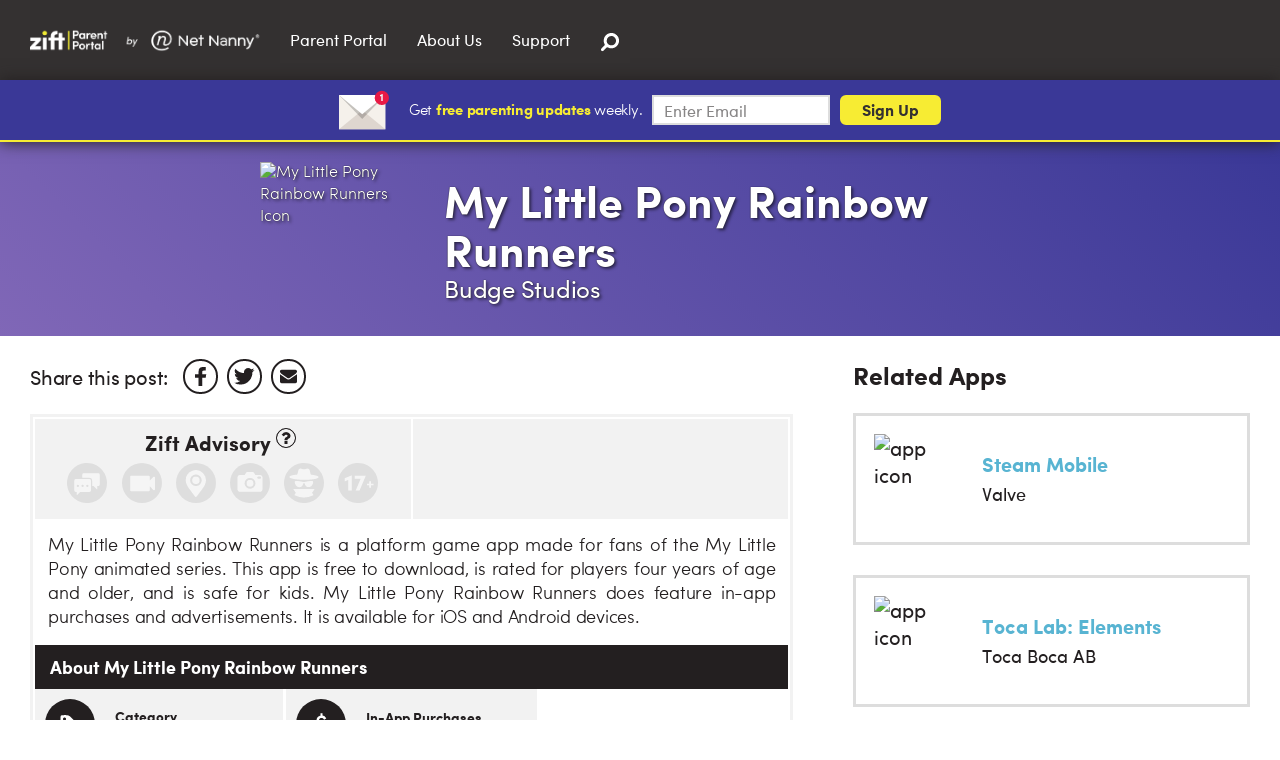

--- FILE ---
content_type: text/html; charset=UTF-8
request_url: https://wezift.com/parent-portal/apps/my-little-pony-rainbow-runners/
body_size: 8810
content:



<!DOCTYPE html><html xmlns="http://www.w3.org/1999/xhtml" lang="en-us" dir="ltr"><head><title>
                        
                My Little Pony Rainbow Runners - Zift App Advisor
    </title><script type="text/javascript" data-cookieconsent="ignore">
        var dataLayer = [ {"pageType":"page","pageUrl":"https://wezift.com/parent-portal/apps/my-little-pony-rainbow-runners/","productCategory":"Consumer","productType":"Software"} ];
    </script><meta charset="utf-8" /><meta http-equiv="X-UA-Compatible" content="IE=edge,chrome=1" /><meta name="viewport" content="width=device-width,initial-scale=1" /><meta name="referrer" content="always" /><meta name="generator" content="Flynn" /><meta name="robots" content="all" /><meta name="keywords" content="parent portal, parental controls" /><meta name="description" content="Zift builds tools that make parenting in the digital world easier, including: parental control software, educational resources, and age ratings for apps." /><meta property="og:description" content="Zift builds tools that make parenting in the digital world easier, including: parental control software, educational resources, and age ratings for apps." /><meta name="title" content="My Little Pony Rainbow Runners" /><link rel="canonical" href="https://wezift.com/parent-portal/apps/my-little-pony-rainbow-runners/" /><!-- Domain verification --><!-- Pinterest --><meta name="p:domain_verify" content="4f3305146f034389ae147c4a765f69ab"/><script type="text/javascript" data-cookieconsent="ignore">
					
			(function(w,d,s,l,i){w[l]=w[l]||[];w[l].push({'gtm.start':
		new Date().getTime(),event:'gtm.js'});var f=d.getElementsByTagName(s)[0],
		j=d.createElement(s),dl=l!='dataLayer'?'&l='+l:'';j.async=true;j.src=
		'https://www.googletagmanager.com/gtm.js?id='+i+dl;f.parentNode.insertBefore(j,f);
		})(window,document,'script','dataLayer','GTM-PNMWKJC');
	
	
</script><!-- END SEOmatic rendered SEO Meta --><script defer data-domain="wezift.com" data-api="/papi/event/" data-cookieconsent="ignore" src="/js/script.tagged-events.js"></script><link rel="home" href="https://wezift.com/" /><link rel="apple-touch-icon" sizes="57x57" href="https://wezift.com/images/favicons/apple-icon-57x57.png"><link rel="apple-touch-icon" sizes="60x60" href="https://wezift.com/images/favicons/apple-icon-60x60.png"><link rel="apple-touch-icon" sizes="72x72" href="https://wezift.com/images/favicons/apple-icon-72x72.png"><link rel="apple-touch-icon" sizes="76x76" href="https://wezift.com/images/favicons/apple-icon-76x76.png"><link rel="apple-touch-icon" sizes="114x114" href="https://wezift.com/images/favicons/apple-icon-114x114.png"><link rel="apple-touch-icon" sizes="120x120" href="https://wezift.com/images/favicons/apple-icon-120x120.png"><link rel="apple-touch-icon" sizes="144x144" href="https://wezift.com/images/favicons/apple-icon-144x144.png"><link rel="apple-touch-icon" sizes="152x152" href="https://wezift.com/images/favicons/apple-icon-152x152.png"><link rel="apple-touch-icon" sizes="180x180" href="https://wezift.com/images/favicons/apple-icon-180x180.png"><link rel="icon" type="image/png" sizes="192x192"  href="https://wezift.com/images/favicons/android-icon-192x192.png"><link rel="icon" type="image/png" sizes="32x32" href="https://wezift.com/images/favicons/favicon-32x32.png"><link rel="icon" type="image/png" sizes="96x96" href="https://wezift.com/images/favicons/favicon-96x96.png"><link rel="icon" type="image/png" sizes="16x16" href="https://wezift.com/images/favicons/favicon-16x16.png"><link rel="manifest" href="https://wezift.com/images/favicons/manifest.json"><meta name="msapplication-TileColor" content="#ffffff"><meta name="msapplication-TileImage" content="https://wezift.com/images/favicons/ms-icon-144x144.png"><meta name="theme-color" content="#ffffff"><meta name="viewport" content="width=device-width, initial-scale=1.0" /><script data-cookieconsent="ignore" src="https://www.google.com/recaptcha/api.js" async defer></script><script data-cookieconsent="ignore" type="text/javascript">
    function zfRecaptchaSubmit(token) {
        var form = document.getElementById("zfRecaptcha");
        if (form) {
            form.submit();
        }
    }
    window.csrfTokenName = "CRAFT_CSRF_TOKEN";
    window.csrfTokenValue = "_tQ7OT_P7akLyyMDpe\u002DZzug6nFDvAtsxqkguTeanr13_kc3HOawDhZ2NYWl7\u002DYfHU\u002DYQbMuAwP2vUqwenkSaSJkeWjzW7u0yltOc9mPOV7I\u003D";
</script><link href="https://wezift.com/css/styles.min.css?v=0.2.107" rel="stylesheet"></head><body class="post"><!-- Google Tag Manager (noscript) --><noscript><iframe src="https://www.googletagmanager.com/ns.html?id=GTM-PNMWKJC" height="0" width="0" style="display:none;visibility:hidden"></iframe></noscript><!-- End Google Tag Manager (noscript) --><div class="wrapper"><header class="header" role="banner"><div class="header__container"><div class="site-logo"><div class="site-logo__wrapper"><a href="https://wezift.com/" class="logo__link"><div class="site-logo__media" style="background-image: url(/images/zift-parent-portal-by-netnanny.png);"></div></a></div></div><nav class="site-nav" id="main-menu" role="navigation"><ul class="site-nav__list"><form  class="site-nav__search-mobile hidden-md hidden-lg hidden-xl" accept-charset="UTF-8" method="post"><input type="hidden" name="CRAFT_CSRF_TOKEN" value="_tQ7OT_P7akLyyMDpe-Zzug6nFDvAtsxqkguTeanr13_kc3HOawDhZ2NYWl7-YfHU-YQbMuAwP2vUqwenkSaSJkeWjzW7u0yltOc9mPOV7I="><input type="hidden" name="action" value="pipes/search/search/"><label for="site-search-input" class="sr-only">Search&hellip;</label><input type="search" name="q" placeholder="Looking for something?" class="form-control" autocomplete="off"><button class="btn" type="submit" aria-label="Search" aria-controls="site-search" aria-haspopup="true" aria-expanded="false"><svg class="svg-icon-search-dims u-icon-right"><use xlink:href="/images/svg-sprite.svg#icon-search"></use></svg></button></form><li class="site-nav__item"><a href="#" class="site-nav__toggleicon"><svg class="svg-icon-arrow site-nav__svgicon-close"><use xmlns:xlink="http://www.w3.org/1999/xlink" xlink:href="/images/svg-sprite.svg#icon-arrow-right"></use></svg></a><a href="https://wezift.com/parent-portal/" class="site-nav__link" rel="noopener">Parent Portal</a><ul class="site-nav__sublist"><li class="site-nav__item"><a href="https://wezift.com/parent-portal/app-advisor/" class="site-nav__link" rel="noopener">App Advisor</a></li><li class="site-nav__item"><a href="https://wezift.com/parent-portal/blog/" class="site-nav__link" rel="noopener">Blog</a></li><li class="site-nav__item"><a href="https://wezift.com/parent-portal/library/" class="site-nav__link" rel="noopener">Library</a></li></ul></li><li class="site-nav__item"><a href="#" class="site-nav__toggleicon"><svg class="svg-icon-arrow site-nav__svgicon-close"><use xmlns:xlink="http://www.w3.org/1999/xlink" xlink:href="/images/svg-sprite.svg#icon-arrow-right"></use></svg></a><a href="https://wezift.com/about-us-pri/" class="site-nav__link" rel="noopener">About Us</a></li><li class="site-nav__item"><a href="https://www.netnanny.com/support/" class="site-nav__link" rel="noopener">Support</a></li><li class="site-nav__search"><button class="btn header__custom-togglesearch js-toggle-search" type="button" aria-label="Search" aria-controls="site-search" aria-haspopup="true" aria-expanded="false"><svg class="svg-icon-search-dims u-icon-right"><use xlink:href="/images/svg-sprite.svg#icon-search"></use></svg></button></li></ul></nav><div class="header__actions"><ul></ul><a href="#main-menu" class="header__togglemenu js-toggle-nav"><span class="sr-only">Menu</span><span class="bar"></span></a></div><nav class="site-nav" id="account-menu" role="navigation"><ul class="site-nav__list"></ul></nav></div></header><div class="site-search" id="site-search"><div class="site-search__wrapper"><div class="container-fluid"><div class="row"><div class="col-md-12"><form accept-charset="UTF-8" method="post"><input type="hidden" name="CRAFT_CSRF_TOKEN" value="_tQ7OT_P7akLyyMDpe-Zzug6nFDvAtsxqkguTeanr13_kc3HOawDhZ2NYWl7-YfHU-YQbMuAwP2vUqwenkSaSJkeWjzW7u0yltOc9mPOV7I="><input type="hidden" name="action" value="pipes/search/search/"><label for="site-search-input" class="sr-only">Search&hellip;</label><input type="search" name="q" placeholder="What are you looking for?" class="form-control" id="site-search-input" autocomplete="off"><button type="submit" class="sr-only sr-only-focusable">Search</button></form><button class="site-search__close js-toggle-search"><span class="sr-only">Close Search</span></button><div class="ziftload-container"><div class="cssload-whirlpool"></div></div><div class="site-search-results" id="site-search-results"></div></div></div></div></div></div><main class="js-header-mobile-menu-height-match clearfix" role="main"><div class="sticky-header"><div class="sticky-header__content"><div class="site-logo sticky-header__logo"><a href="#"><svg class="site-logo__media"><title>Zift</title><use xlink:href="/images/svg-sprite.svg#logo"/></svg></a></div><div class="sticky-header__title">My Little Pony Rainbow Runners</div><div class="social-share sticky-header__share"><p class="social-share__label">Share this post:</p><ul><li><a href="https://www.facebook.com/sharer/sharer.php?u=https%3A%2F%2Fwezift.com%2Fparent-portal%2Fapps%2Fmy-little-pony-rainbow-runners%2F" target="_blank" rel="noopener"><svg class="svg-share-facebook-dims"><title>Share on Facebook</title><use xlink:href="/images/svg-sprite.svg#share-facebook"></use></svg></a></li><li><a href="https://www.twitter.com/share?text=&quot;My Little Pony Rainbow Runners%22&url=https:https%3A%2F%2Fwezift.com%2Fparent-portal%2Fapps%2Fmy-little-pony-rainbow-runners%2F" target="_blank" rel="noopener"><svg class="svg-share-twitter-dims"><title>Share on Twitter</title><use xlink:href="/images/svg-sprite.svg#share-twitter"></use></svg></a></li><li><a href="mailto:?subject=I really thought you'd like this&amp;body=Check this out: https:https%3A%2F%2Fwezift.com%2Fparent-portal%2Fapps%2Fmy-little-pony-rainbow-runners%2F."><svg class="svg-share-mail-dims"><title>Share on Email</title><use xlink:href="/images/svg-sprite.svg#share-mail"></use></svg></a></li></ul></div></div><div class="sticky-header__footer"><span class="sticky-header__progress"></span></div></div><div class="newsletter-alt-2"><div class="newsletter-alt-2--image"><svg class="svg-icon-email-dims"><title>Download zift from the App Store</title><use xlink:href="/images/svg-sprite.svg#icon-email"></use></svg></div><div class="newsletter-alt-2--cta"><p>Get <strong>free parenting updates</strong> weekly.</p><form class="form-validate js-forms-mailchimp" novalidate="novalidate" method="post"><input type="hidden" name="CRAFT_CSRF_TOKEN" value="_tQ7OT_P7akLyyMDpe-Zzug6nFDvAtsxqkguTeanr13_kc3HOawDhZ2NYWl7-YfHU-YQbMuAwP2vUqwenkSaSJkeWjzW7u0yltOc9mPOV7I="><input type="hidden" name="action" value="pipes/newsletter/subscribe"><label for="newsletterEmail" class="sr-only">Subscribe to our newsletter</label><div class="form-group"><input type="email" name="email" id="newsletterEmail" class="form-control" placeholder="Enter Email" required aria-required="true" value="" /></div><button type="submit" class="btn btn-brand js-tracking-submit-button js-tracking-newsletter-signup-submit">Sign Up</button></form></div></div><div class="banner banner__thin banner--meta banner--app"><div class="banner__image asset-load--bg"></div><div class="banner__content"><img class="banner__icon" src="https://cdn.wezift.com/assets/apps/my-little-pony-rainbow-runners/logo/_appIconBanner/512x512bb.jpg" alt="My Little Pony Rainbow Runners Icon" /><div class="banner__copy"><h1>My Little Pony Rainbow Runners</h1><p>Budge Studios</p></div></div></div><section><div class="app-detail-page container-fluid u-offset-top mb-2"><div class="row"><div class="app-detail js-sticky-header-content js-article-share col-lg-8 pr-lg-4"><div class="social-share banner__share-black"><p class="social-share__label">Share this post:</p><ul><li><a href="https://www.facebook.com/sharer/sharer.php?u=https%3A%2F%2Fwezift.com%2Fparent-portal%2Fapps%2Fmy-little-pony-rainbow-runners%2F" target="_blank" rel="noopener"><svg class="svg-share-facebook-dims"><title>Share on Facebook</title><use xlink:href="/images/svg-sprite.svg#share-facebook"></use></svg></a></li><li><a href="https://www.twitter.com/share?text=&quot;My Little Pony Rainbow Runners%22&url=https:https%3A%2F%2Fwezift.com%2Fparent-portal%2Fapps%2Fmy-little-pony-rainbow-runners%2F" target="_blank" rel="noopener"><svg class="svg-share-twitter-dims"><title>Share on Twitter</title><use xlink:href="/images/svg-sprite.svg#share-twitter"></use></svg></a></li><li><a href="mailto:?subject=I really thought you'd like this&amp;body=Check this out: https:https%3A%2F%2Fwezift.com%2Fparent-portal%2Fapps%2Fmy-little-pony-rainbow-runners%2F."><svg class="svg-share-mail-dims"><title>Share on Email</title><use xlink:href="/images/svg-sprite.svg#share-mail"></use></svg></a></li></ul></div><div class="app-detail-redesign"><div class="app-detail-redesign__advisory"><div class="app-detail-redesign__advisory-label"><h3>Zift Advisory</h3><span class="svg-icon-question"><svg class="svg-icon-question-bw-dims js-apps-zift-advisory-info" xmlns="http://www.w3.org/2000/svg" viewBox="0 0 24.95 25"><path class="svg-icon-question-bw-path" d="M23.33,6.23a12.45,12.45,0,0,0-4.55-4.55,12.58,12.58,0,0,0-12.55,0A12.44,12.44,0,0,0,1.68,6.23a12.58,
                                12.58,0,0,0,0,12.55,12.45,12.45,0,0,0,4.55,4.55,12.58,12.58,0,0,0,12.55,0,12.44,12.44,0,0,0,4.55-4.55A12.93,12.93,0,0,0,23.33,6.23ZM14.59,20.32a0.5,
                                0.5,0,0,1-.48.52H10.94a0.5,0.5,0,0,1-.52-0.48h0V17.23a0.5,0.5,0,0,1,.48-0.52h3.17a0.5,0.5,0,0,1,.52.48h0v3.13Zm4-9.62a4.3,4.3,0,0,1-.46,1,3.77,3.77,
                                0,0,1-.72.78,6.79,6.79,0,0,1-.75.57l-0.8.46a2.74,2.74,0,0,0-.89.81,1.55,1.55,0,0,0-.35.81,0.5,0.5,0,0,1-.48.52h-3.2a0.5,0.5,0,0,1-.52-0.48h0V14.54a3,
                                3,0,0,1,.85-2,5.57,5.57,0,0,1,1.88-1.41,3.29,3.29,0,0,0,1.11-.73,1.46,1.46,0,0,0,.33-1,1.19,1.19,0,0,0-.61-1,2.6,2.6,0,0,0-2.79,0,8.11,8.11,0,0,0-1.4,
                                1.5,0.48,0.48,0,0,1-.41.2A0.46,0.46,0,0,1,9.07,10L6.92,8.37a0.47,0.47,0,0,1-.15-0.65h0a6.65,6.65,0,0,1,6-3.47,6.34,6.34,0,0,1,5,2.56,4.37,4.37,0,0,1,
                                .9,2.65,4.13,4.13,0,0,1-.14,1.26h0Z" transform="translate(0 0)" /></svg></span></div><div class="app-detail-redesign__badges-modal js-apps-zift-advisory-modal"><div class="badges-modal-heading">
                            This App Contains...
                            <svg class="svg-icon-cross-dims js-apps-zift-advisory-modal-close"><use xmlns:xlink="http://www.w3.org/1999/xlink" xlink:href="/images/svg-sprite.svg#icon-cross" /></svg></div><div class="badges-modal-container"><svg class="svg-ziftRatingBadge-modal svg-ziftRatingBadge-chat-gray-dims disabled"><use xmlns:xlink="http://www.w3.org/1999/xlink" xlink:href="/images/svg-sprite.svg#ziftRatingBadge-chat-gray" /></svg><div class="badges-modal-description"><div class="badges-modal-description-title disabled">Chat</div><div class="badges-modal-description-subtitle disabled">Commenting</div></div><div style="clear: both;"></div></div><div class="badges-modal-container"><svg class="svg-ziftRatingBadge-modal svg-ziftRatingBadge-live-streaming-gray-dims disabled"><use xmlns:xlink="http://www.w3.org/1999/xlink" xlink:href="/images/svg-sprite.svg#ziftRatingBadge-live-streaming-gray" /></svg><div class="badges-modal-description"><div class="badges-modal-description-title disabled">Live Streaming</div><div class="badges-modal-description-subtitle disabled">Videos can be shared</div></div><div style="clear: both;"></div></div><div class="badges-modal-container"><svg class="svg-ziftRatingBadge-modal svg-ziftRatingBadge-location-tracking-gray-dims disabled"><use xmlns:xlink="http://www.w3.org/1999/xlink" xlink:href="/images/svg-sprite.svg#ziftRatingBadge-location-tracking-gray" /></svg><div class="badges-modal-description"><div class="badges-modal-description-title disabled">Location Tracking</div><div class="badges-modal-description-subtitle disabled">Geotracking</div></div><div style="clear: both;"></div></div><div class="badges-modal-container"><svg class="svg-ziftRatingBadge-modal svg-ziftRatingBadge-photo-sharing-gray-dims disabled"><use xmlns:xlink="http://www.w3.org/1999/xlink" xlink:href="/images/svg-sprite.svg#ziftRatingBadge-photo-sharing-gray" /></svg><div class="badges-modal-description"><div class="badges-modal-description-title disabled">Photo Sharing</div><div class="badges-modal-description-subtitle disabled">Photo sending/receiving</div></div><div style="clear: both;"></div></div><div class="badges-modal-container"><svg class="svg-ziftRatingBadge-modal svg-ziftRatingBadge-stranger-danger-gray-dims disabled"><use xmlns:xlink="http://www.w3.org/1999/xlink" xlink:href="/images/svg-sprite.svg#ziftRatingBadge-stranger-danger-gray" /></svg><div class="badges-modal-description"><div class="badges-modal-description-title disabled">Stranger Danger</div><div class="badges-modal-description-subtitle disabled">Interacting with strangers</div></div><div style="clear: both;"></div></div><div class="badges-modal-container"><svg class="svg-ziftRatingBadge-modal svg-ziftRatingBadge-mature-content-gray-dims disabled"><use xmlns:xlink="http://www.w3.org/1999/xlink" xlink:href="/images/svg-sprite.svg#ziftRatingBadge-mature-content-gray" /></svg><div class="badges-modal-description"><div class="badges-modal-description-title disabled">Mature Content</div><div class="badges-modal-description-subtitle disabled">Adult Content/Themes</div></div><div style="clear: both;"></div></div></div><div class="badges-modal-overlay js-apps-zift-advisory-modal-overlay"></div><div class="app-detail-redesign__advisory-badges"><svg class="svg-ziftRatingBadge svg-ziftRatingBadge-chat-gray-dims disabled"><use xmlns:xlink="http://www.w3.org/1999/xlink" xlink:href="/images/svg-sprite.svg#ziftRatingBadge-chat-gray" /></svg><svg class="svg-ziftRatingBadge svg-ziftRatingBadge-live-streaming-gray-dims disabled"><use xmlns:xlink="http://www.w3.org/1999/xlink" xlink:href="/images/svg-sprite.svg#ziftRatingBadge-live-streaming-gray" /></svg><svg class="svg-ziftRatingBadge svg-ziftRatingBadge-location-tracking-gray-dims disabled"><use xmlns:xlink="http://www.w3.org/1999/xlink" xlink:href="/images/svg-sprite.svg#ziftRatingBadge-location-tracking-gray" /></svg><svg class="svg-ziftRatingBadge svg-ziftRatingBadge-photo-sharing-gray-dims disabled"><use xmlns:xlink="http://www.w3.org/1999/xlink" xlink:href="/images/svg-sprite.svg#ziftRatingBadge-photo-sharing-gray" /></svg><svg class="svg-ziftRatingBadge svg-ziftRatingBadge-stranger-danger-gray-dims disabled"><use xmlns:xlink="http://www.w3.org/1999/xlink" xlink:href="/images/svg-sprite.svg#ziftRatingBadge-stranger-danger-gray" /></svg><svg class="svg-ziftRatingBadge svg-ziftRatingBadge-mature-content-gray-dims disabled"><use xmlns:xlink="http://www.w3.org/1999/xlink" xlink:href="/images/svg-sprite.svg#ziftRatingBadge-mature-content-gray" /></svg></div></div><div class="app-detail-redesign__rating"><div class="comments-rating"></div></div><div class="app-detail-redesign__introtext"><p>My Little Pony Rainbow Runners is a platform game app made for fans of the My Little Pony animated series. This app is free to download, is rated for players four years of age and older, and is safe for kids. My Little Pony Rainbow Runners does feature in-app purchases and advertisements. It is available for iOS and Android devices.
  </p></div><div class="app-overview"><div class="app-overview__heading">About My Little Pony Rainbow Runners</div><div class="app-overview__wrapper"><div class="app-overview__item"><div class="media"><div class="media-left"><div class="app-overview__icon"><svg class="svg-icon-tag-dims"><use xmlns:xlink="http://www.w3.org/1999/xlink" xlink:href="/images/svg-sprite.svg#icon-tag"/></svg></div></div><div class="media-body media-middle"><div class="app-overview__category">Category</div><a href="https://wezift.com/parent-portal/app-advisor/search-results/?category=entertainment">Entertainment</a></div></div></div><div class="app-overview__item"><div class="media"><div class="media-left"><div class="app-overview__icon"><svg class="svg-icon-dollar-dims"><use xmlns:xlink="http://www.w3.org/1999/xlink" xlink:href="/images/svg-sprite.svg#icon-dollar"/></svg></div></div><div class="media-body media-middle"><div class="app-overview__category">In-App Purchases</div>
                                                                            None
                                                                    </div></div></div></div><div class="app-overview__clear"></div></div></div><div class="app-detail__intro"><h2 class="h3 u-hug-top">What is My Little Pony Rainbow Runners?</h2><p class="u-hug-top u-hug-bottom">My Little Pony Rainbow Runners is a <strong>platform game app</strong> made for fans of the My Little Pony animated series. Simple to play, My Little Pony Rainbow Runners is <strong>free to download</strong>, and is <strong>rated for players four years of age and older</strong>.  <br /></p><p class="u-hug-top u-hug-bottom"> <br /></p><p class="u-hug-top u-hug-bottom">My Little Pony Rainbow Runners does feature <strong>in-app purchases and advertisements</strong>.  It is available for both<strong> iOS and Android devices</strong>. </p><p class="u-hug-top u-hug-bottom">  <br /></p><p class="u-hug-top u-hug-bottom">Opening with an animated storyline, players find out what has caused Ponyville to lose its color and that their mission is to restore color to the land.</p><p class="u-hug-top u-hug-bottom">  <br /></p><p class="u-hug-top u-hug-bottom">Set up as a simple platform game, players gallop through the game, jumping and flying to avoid obstacles and collect Pony Power balls, all while dragging color back through the land.</p><p class="u-hug-top u-hug-bottom">  </p><p class="u-hug-top u-hug-bottom">The My Little Pony Rainbow Runners app, created by Budge Studios, will appeal to fans of the animated series, especially with its animation and related storyline. <br /></p><p class="u-hug-top u-hug-bottom">  </p><p class="u-hug-top u-hug-bottom">From the developers:</p><p class="u-hug-top u-hug-bottom"><em>A powerful color-stealing spell has been unleashed on Ponyville and it’s up to your favorite ponies to break it with the power of Friendship! Run, jump, awaken your ponies’ Rainbow Powers and use their epic abilities to bring the colors back to the world!</em></p><p class="u-hug-top u-hug-bottom"> <br /></p><p class="u-hug-top u-hug-bottom">Once in the platform game, players navigate their galloping pony through the level, jumping over obstacles or to obtain Pony Power balls, or grabbing power-ups that unlock a super Rainbow Power. </p><p class="u-hug-top u-hug-bottom">  <br /></p><p class="u-hug-top u-hug-bottom">Each of the six ponies: Princess Twilight Sparkles, Pinkie Pie, Rainbow Dash, Rarity, Applejack and Fluttershy,  features a unique Rainbow Power and form. <br /></p><p class="u-hug-top u-hug-bottom">  <br /></p><p class="u-hug-top u-hug-bottom">At the end of each game, Pony Power balls obtained in the level are added to the player’s overall total, and can then be “cashed-in” to purchase additional Rainbow Power upgrades, such as keeping a power up for an additional two seconds.<br /></p></div><h2 class="h3">Is My Little Pony Rainbow Runners safe for my kids?</h2><p>While My Little Pony Rainbow Runners is rated for players ages four years and older, the developers created the game for players between the ages of six and eight years of age. <br></p><p>Also of note, My Little Pony Rainbow Runners is Child Online Privacy Protection Act (COPPA) compliant and has a Certified Kids Privacy Seal from the Entertainment Software Rating Board (WSRB). In other words, <strong>parents can feel completely safe allowing their children to play this app</strong>. </p><p>Parents should know that My Little Pony Rainbow Runners is free to download and play but does feature advertisements and in-app purchases, ranging in price from $1.99 to $9.99.</p><p>Like many other branded character games, players will eventually come to a virtual roadblock, preventing game progression unless they make an in-app purchase. <br></p><p>Players are provided two of six available ponies to initiate gameplay, but eventually reach a point where they must use a different, locked pony to proceed, forcing them to either pay to continue gameplay or abandon the app, as players are unable to return to replay previous levels. <br></p><p>Individual ponies cost $3.99 to unlock, or players may opt to pay $9.99 to unlock all of the remaining ponies, enabling them to play through the entire game.</p><p>Parents should know that My Little Pony Rainbow Runners is suitable for younger players as well, as the game provides verbal instructions for gameplay, such as navigating through control use and level goals. <br></p><p>Players also receive verbal feedback throughout their level gameplay, cheering them on and narrating the action, almost as though players are in the actual animated series.</p><div class="app-detail__supporting"><h2 class="h3">App Screens</h2><div class="app-slider js-global-app-screens"><div class="app-slider__item"><picture><source media="(min-width: 768px)" srcset="https://cdn.wezift.com/assets/apps/my-little-pony-rainbow-runners/screens/2208x1242.png"><img src="https://cdn.wezift.com/assets/apps/my-little-pony-rainbow-runners/screens/2208x1242.png" alt=""></picture></div></div></div></div><div class="app-detail-aside col-lg-4"><div class="related-apps"><h2 class="h3">Related Apps</h2><div class="related-apps-list"><ul class="app-grid"><li class=""><a href="https://wezift.com/parent-portal/apps/steam/" class="app-card" ><img class="app-card__icon" src="https://cdn.wezift.com/assets/apps/steam/logo/_appIconSmall/512x512bb.jpg" alt="app icon"><div class="app-card__body"><div class="app-card__title">Steam Mobile</div><div class="app-card__author">Valve</div></div></a></li><li class=""><a href="https://wezift.com/parent-portal/apps/toca-lab-elements/" class="app-card" ><img class="app-card__icon" src="https://cdn.wezift.com/assets/apps/toca-lab-elements/logo/_appIconSmall/512x512bb.jpg" alt="app icon"><div class="app-card__body"><div class="app-card__title">Toca Lab: Elements</div><div class="app-card__author">Toca Boca AB</div></div></a></li><li class=""><a href="https://wezift.com/parent-portal/apps/crackle-free-tv-movies/" class="app-card" ><img class="app-card__icon" src="https://cdn.wezift.com/assets/apps/crackle-free-tv-movies/logo/_appIconSmall/512x512bb.jpg" alt="app icon"><div class="app-card__body"><div class="app-card__title">Crackle - Movies &amp; TV</div><div class="app-card__author">Chicken Soup For The Soul Entertainment, Inc</div></div></a></li></ul></div></div><div class="recommended-for-you"><h2 class="h3">Recommended for You</h2><ul class="recommended-for-you-links"><li class=""><div class="full-image-card js-full-image-card js-global-lazy" data-href="https://wezift.com/parent-portal/blog/9-screen-time-rules-every-family-needs/" data-src="https://cdn.wezift.com/assets/_blogRecommended/9-Screen-Time-Rules-Every-Family-Needs.jpeg"><div class="full-image-card--shadow"></div><div class="full-image-card--content"><h3><a href="https://wezift.com/parent-portal/blog/9-screen-time-rules-every-family-needs/" >9 Screen Time Rules Every Family Needs</a></h3><p>Screen Time Strategies</p></div></div></li><li class=""><div class="full-image-card js-full-image-card js-global-lazy" data-href="https://wezift.com/parent-portal/blog/stop-guessing-about-screen-time-for-kids-use-this-chart/" data-src="https://cdn.wezift.com/assets/_blogRecommended/Stop-Guessing-About-Screen-Time-for-Kids.jpeg"><div class="full-image-card--shadow"></div><div class="full-image-card--content"><h3><a href="https://wezift.com/parent-portal/blog/stop-guessing-about-screen-time-for-kids-use-this-chart/" >Stop Guessing About Screen Time for Kids – Use This Chart</a></h3><p>Screen Time Strategies</p></div></div></li></ul></div></div></div></div></section></main></div><footer class="footer"><div class="footer__primary"><div class="container-fluid"><div class="nav-footer__row"><div class="nav-footer__col"><ul class="list-unstyled nav-footer__list"><li class="nav-footer__item"><a class="nav-footer__link" href="https://www.netnanny.com/chat/" title="Contact Us">Contact Us</a></li><li class="nav-footer__item nav-footer__item--copyright">
                        &copy; 2001-2025 SafeToNet Limited, All rights reserved.
                    </li></ul></div></div></div></div></footer><script src="//ajax.googleapis.com/ajax/libs/jquery/3.2.1/jquery.min.js"></script>
<script src="https://wezift.com/js/plugins.min.js?v=0.2.107"></script>
<script src="https://wezift.com/js/scripts.min.js?v=0.2.107"></script><script type="text/javascript">var price_cards_json = '            <style type="text/css">            body.modal-open {                overflow: auto;            }            .HomePage #price-card-modal .productOffers {                background-color: transparent !important;            }            #price-card-modal .modal-dialog {                width: auto;            }            #price-card-modal .modal-header {                border: none;                height: 90px;            }            #price-card-modal .modal-header button:hover, #price-card-modal .modal-header button:focus, #price-card-modal .modal-header button, #price-card-modal .modal-header button span {                background-color: white !important;                opacity: 1 !important;                width: 60px;                height: 60px;                border-radius: 30px;            }            #price-card-modal .modal-content {                border: none;                background-color: transparent;                box-shadow: none;            }            </style><div id="price-card-modal" class="modal fade" tabindex="-1" role="dialog"><div class="modal-dialog" role="document"><div class="modal-content"><div class="modal-header"><button type="button" class="close" data-dismiss="modal" aria-label="Close"><span aria-hidden="true">&times;</span></button></div><div class="modal-body" style="padding-top:0;"><section class="productOffers"><div class="container"><div class="row"><div class="productOffer productOffer01"><div class="title"><p class="main-text">1 Desktop</p></div><div class="ico-devices-1"></div><div class="group-1"><p class="platform-support-text">For PC &amp; Mac</p><p class="platform-support-text"><span class="strike" style="font-size:150%;"><strong>$49.99</strong></span></p><p class="price-annual"><strong>$39.99</strong>/Year</p></div><div class="group-2" style="margin: 20px 0px 0px;"><p class="blurb">Protect one desktop with all Net Nanny<sup>&reg;</sup> features.</p></div><div class="group-3"><p class="platform-icons"><span class="platform-os platform-os-windows">Windows</span><span class="platform-os platform-os-macos">macOS</span></p></div><div class="group-4"><a class="btn btn-default" href="/checkout/?sku=NN10-12-1">Buy Now</a></div></div><div class="productOffer productOffer02"><div class="title"><p class="banner">30% Off For A Limited Time</p><p class="main-text">5 Devices</p><p class="sub-text">Family Protection Pass</p></div><div class="ico-devices-5"></div><div class="group-1"><p class="platform-support-text">For PC, Mac &amp; iOS</p><p class="platform-support-text"><span class="strike" style="font-size:150%;"><strong>$79.99</strong></span></p><p class="price-annual"><strong>$54.99</strong>/Year</p><p class="price-per-device">$11 per device/year</p></div><div class="group-2" style="margin: 0px 0px 0px;"><p class="blurb">Protect 5 devices with all Net Nanny<sup>&reg;</sup> features.</p></div><div class="group-3"><p class="platform-icons"><span class="platform-os platform-os-windows">Windows</span><span class="platform-os platform-os-macos">macOS</span><span class="platform-os platform-os-ios">IOS</span></p></div><div class="group-4"><a class="btn btn-default" href="/checkout/?sku=NN10-12-5">Buy Now</a></div></div><div class="productOffer productOffer03"><div class="title"><p class="main-text">20 Devices</p><p class="sub-text">Family Protection Pass</p></div><div class="ico-devices-20"></div><div class="ico-best-value"></div><div class="group-1"><p class="platform-support-text">For PC, Mac &amp; iOS</p><p class="platform-support-text"><span class="strike" style="font-size:150%;"><strong>$129.99</strong></span></p><p class="price-annual"><strong>$89.99</strong>/Year</p><p class="price-per-device">Less than $5 per device/year</p></div><div class="group-2" style="margin: 20px 0px 0px;"><p class="blurb">Protect 20 devices with all Net Nanny<sup>&reg;</sup> features.</p></div><div class="group-3"><p class="platform-icons"><span class="platform-os platform-os-windows">Windows</span><span class="platform-os platform-os-macos">macOS</span><span class="platform-os platform-os-ios">IOS</span></p></div><div class="group-4"><a class="btn btn-default" href="/checkout/?sku=NN10-12-20">Buy Now</a></div></div></div></div></section></div></div></div></div>';</script></body></html>

--- FILE ---
content_type: text/css
request_url: https://wezift.com/css/styles.min.css?v=0.2.107
body_size: 53477
content:
@charset "UTF-8";@import url(//hello.myfonts.net/count/32474a);.slick-slider,html{-webkit-tap-highlight-color:transparent}.invisible,.slick-loading .slick-slide,.slick-loading .slick-track{visibility:hidden}.banner__overlay,.full-image-card--social-share a.disabled,.full-image-card--social-share fieldset[disabled] a,.slick-slide.dragging img,.social-share fieldset[disabled] li>a,.social-share li>a.disabled,a.btn.disabled,a.disabled.filter-list__label,fieldset[disabled] .full-image-card--social-share a,fieldset[disabled] .social-share li>a,fieldset[disabled] a.btn,fieldset[disabled] a.filter-list__label{pointer-events:none}.app-detail-page .app-detail .app-detail-redesign .app-overview__clear,.clearfix:after,.container-fluid:after,.form-horizontal .form-group:after,.row:after,.slick-track:after,.sticky-header__content:after{clear:both}article,aside,details,figcaption,figure,footer,header,main,menu,nav,section,summary{display:block}audio,canvas,progress,video{display:inline-block}.slick-list,.slick-slider,.slick-track{display:block;position:relative}a{-webkit-text-decoration-skip:objects}a:active,a:hover{outline-width:0}abbr[title]{text-decoration:underline;text-decoration:underline dotted}button,hr,input{overflow:visible}.modaal-noscroll,.slick-list{overflow:hidden}[type=reset],[type=submit],button,html [type=button]{-webkit-appearance:button}[type=button]::-moz-focus-inner,[type=reset]::-moz-focus-inner,[type=submit]::-moz-focus-inner,button::-moz-focus-inner{border-style:none;padding:0}[type=button]:-moz-focusring,[type=reset]:-moz-focusring,[type=submit]:-moz-focusring,button:-moz-focusring{outline:ButtonText dotted 1px}legend{box-sizing:border-box;max-width:100%;white-space:normal}[type=checkbox],[type=radio]{box-sizing:border-box;padding:0}[type=number]::-webkit-inner-spin-button,[type=number]::-webkit-outer-spin-button{height:auto}[type=search]{-webkit-appearance:textfield;outline-offset:-2px}.slick-dots li button:focus,.slick-dots li button:hover,.slick-list:focus{outline:0}[type=search]::-webkit-search-cancel-button,[type=search]::-webkit-search-decoration{-webkit-appearance:none}::-webkit-input-placeholder{color:inherit;opacity:.54}::-webkit-file-upload-button{-webkit-appearance:button;font:inherit}.modaal-wrapper *,.slick-dots li button:before{-webkit-font-smoothing:antialiased;-moz-osx-font-smoothing:grayscale}.slick-slider{box-sizing:border-box;-webkit-touch-callout:none;-webkit-user-select:none;-khtml-user-select:none;-moz-user-select:none;-ms-user-select:none;user-select:none;-ms-touch-action:pan-y;touch-action:pan-y}.slick-list{margin:0;padding:0}.slick-list.dragging{cursor:pointer;cursor:hand}.slick-dots li,.slick-dots li button{cursor:pointer;height:20px;width:20px}.slick-slider .slick-list,.slick-slider .slick-track{-webkit-transform:translate3d(0,0,0);-moz-transform:translate3d(0,0,0);-ms-transform:translate3d(0,0,0);-o-transform:translate3d(0,0,0);transform:translate3d(0,0,0)}.slick-track{left:0;top:0}.slick-track:after,.slick-track:before{content:"";display:table}.slick-slide{float:left;height:100%;min-height:1px;display:none}[dir=rtl] .slick-slide{float:right}.slick-slide img{display:block}.slick-slide.slick-loading img{display:none}.slick-initialized .slick-slide{display:block}.slick-vertical .slick-slide{display:block;height:auto;border:1px solid transparent}.slick-arrow.slick-hidden{display:none}.slick-dotted.slick-slider{margin-bottom:0}.slick-dots{list-style:none;display:block;text-align:center;margin:18px 0 0;width:100%;padding:0}.slick-dots li{position:relative;display:inline-block;margin:0;padding:0;background:0 0}.slick-dots li button{border:0;background:0 0;display:block;outline:0;line-height:0;font-size:0;color:transparent;padding:5px}.slick-dots li button:focus:before,.slick-dots li button:hover:before{opacity:1}.slick-dots li button:before{position:absolute;top:0;left:0;content:"•";width:20px;height:20px;font-size:36px;line-height:20px;text-align:center;color:#000;opacity:.15}.slick-dots li.slick-active button:before{color:#000;opacity:.35}.modaal-accessible-hide{position:absolute!important;clip:rect(1px 1px 1px 1px);clip:rect(1px,1px,1px,1px);padding:0!important;border:0!important;height:1px!important;width:1px!important;overflow:hidden}.modaal-overlay{position:fixed;top:0;left:0;width:100%;height:100%;z-index:999;opacity:0}.modaal-wrapper{display:block;position:fixed;top:0;left:0;width:100%;height:100%;z-index:9999;overflow:auto;opacity:1;box-sizing:border-box;-webkit-overflow-scrolling:touch;transition:all .3s ease-in-out}.modaal-wrapper *{box-sizing:border-box;-webkit-backface-visibility:hidden}.modaal-wrapper .modaal-close{border:none;background:0 0;padding:0;-webkit-appearance:none}.modaal-wrapper.modaal-start_none{display:none;opacity:1}.modaal-wrapper.modaal-start_fade{opacity:0}.modaal-wrapper [tabindex="0"]{outline:0!important}.modaal-wrapper.modaal-fullscreen{overflow:hidden}.modaal-outer-wrapper{display:table;position:relative;width:100%;height:100%}.modaal-fullscreen .modaal-outer-wrapper{display:block}.modaal-inner-wrapper{display:table-cell;width:100%;height:100%;position:relative;vertical-align:middle;text-align:center;padding:80px 25px}.modaal-fullscreen .modaal-inner-wrapper{padding:0;display:block;vertical-align:top}.modaal-container{position:relative;display:inline-block;width:100%;margin:auto;text-align:left;color:#000;max-width:1000px;border-radius:0;background:#fff;box-shadow:0 4px 15px rgba(0,0,0,.2);cursor:auto}.btn--circle,.footer .FOSI-messaging,.footer .nav-footer,.footer .nav-footer__col,.footer .social-follow,.modaal-confirm-wrap,.modaal-gallery-label{text-align:center}.modaal-container.is_loading{height:100px;width:100px;overflow:hidden}.modaal-fullscreen .modaal-container{max-width:none;height:100%;overflow:auto}.modaal-close{position:fixed;right:20px;top:20px;color:#fff;cursor:pointer;opacity:1;width:50px;height:50px;background:rgba(0,0,0,0);border-radius:100%;transition:all .2s ease-in-out}.modaal-close:focus,.modaal-close:hover{outline:0;background:#fff}.modaal-close:focus:after,.modaal-close:focus:before,.modaal-close:hover:after,.modaal-close:hover:before{background:#c5c5c5}.modaal-close span{position:absolute!important;clip:rect(1px 1px 1px 1px);clip:rect(1px,1px,1px,1px);padding:0!important;border:0!important;height:1px!important;width:1px!important;overflow:hidden}.modaal-close:after,.modaal-close:before{display:block;content:" ";position:absolute;top:14px;left:23px;width:4px;height:22px;border-radius:4px;background:#fff;transition:background .2s ease-in-out}.modaal-close:before{transform:rotate(-45deg)}.modaal-close:after{transform:rotate(45deg)}.modaal-fullscreen .modaal-close{background:#afb7bc;right:10px;top:10px}.modaal-confirm-wrap{padding:30px 0 0;font-size:0}.modaal-confirm-btn{font-size:14px;display:inline-block;margin:0 10px;vertical-align:middle;cursor:pointer;border:none;background:0 0}audio,canvas,progress,sub,sup,video{vertical-align:baseline}.modaal-confirm-btn.modaal-ok{padding:10px 15px;color:#fff;background:#555;border-radius:3px;transition:background .2s ease-in-out}.modaal-confirm-btn.modaal-ok:hover{background:#2f2f2f}.modaal-confirm-btn.modaal-cancel{text-decoration:underline}.modaal-confirm-btn.modaal-cancel:hover{text-decoration:none;color:#2f2f2f}@keyframes instaReveal{0%{opacity:0}100%{opacity:1}}@-o-keyframes instaReveal{0%{opacity:0}100%{opacity:1}}@-moz-keyframes instaReveal{0%{opacity:0}100%{opacity:1}}@-webkit-keyframes instaReveal{0%{opacity:0}100%{opacity:1}}@-ms-keyframes instaReveal{0%{opacity:0}100%{opacity:1}}.modaal-instagram .modaal-container{width:auto;background:0 0;box-shadow:none!important}.modaal-instagram .modaal-content-container{padding:0;background:0 0}.modaal-instagram .modaal-content-container>blockquote{width:1px!important;height:1px!important;opacity:0!important}.modaal-instagram iframe{opacity:0;margin:-6px!important;border-radius:0!important;width:1000px!important;max-width:800px!important;box-shadow:none!important;animation:instaReveal 1s linear forwards}.modaal-image .modaal-inner-wrapper{padding-left:140px;padding-right:140px}.modaal-image .modaal-container{width:auto;max-width:100%}.modaal-gallery-wrap{position:relative;color:#fff}.modaal-gallery-item{display:none}.modaal-gallery-item img,.modaal-gallery-item.is_active,.modaal-iframe-elem{display:block}.modaal-gallery-label{position:absolute;left:0;width:100%;margin:20px 0 0;font-size:18px;color:#fff}.modaal-gallery-label:focus{outline:0}.modaal-gallery-control{position:absolute;top:50%;transform:translateY(-50%);opacity:1;cursor:pointer;color:#fff;width:50px;height:50px;background:rgba(0,0,0,0);border:none;border-radius:100%;transition:all .2s ease-in-out}a,a:hover,body{color:#231f20}.modaal-gallery-control.is_hidden{opacity:0;cursor:default}.modaal-gallery-control:focus,.modaal-gallery-control:hover{outline:0;background:#fff}.modaal-gallery-control:focus:after,.modaal-gallery-control:focus:before,.modaal-gallery-control:hover:after,.modaal-gallery-control:hover:before{background:#afb7bc}.modaal-gallery-control span{position:absolute!important;clip:rect(1px 1px 1px 1px);clip:rect(1px,1px,1px,1px);padding:0!important;border:0!important;height:1px!important;width:1px!important;overflow:hidden}.modaal-gallery-control:after,.modaal-gallery-control:before{display:block;content:" ";position:absolute;top:16px;left:25px;width:4px;height:18px;border-radius:4px;background:#fff;transition:background .2s ease-in-out}.modaal-gallery-control:before{margin:-5px 0 0;transform:rotate(-45deg)}.modaal-gallery-control:after{margin:5px 0 0;transform:rotate(45deg)}.modaal-gallery-next{left:100%;margin-left:40px}.modaal-gallery-prev{right:100%;margin-right:40px}.modaal-gallery-prev:after,.modaal-gallery-prev:before{left:22px}.modaal-gallery-prev:before{margin:5px 0 0;transform:rotate(-45deg)}.modaal-gallery-prev:after{margin:-5px 0 0;transform:rotate(45deg)}.modaal-video-wrap{margin:auto 50px;position:relative}.modaal-video-container{position:relative;padding-bottom:56.25%;height:0;overflow:hidden;box-shadow:0 0 10px rgba(0,0,0,.3);background:#000;max-width:1300px;margin-left:auto;margin-right:auto}.modaal-iframe .modaal-content,.modaal-iframe-elem{width:100%;height:100%}.modaal-video-container embed,.modaal-video-container iframe,.modaal-video-container object{position:absolute;top:0;left:0;width:100%;height:100%}@media only screen and (min-width:1400px){.modaal-video-container{padding-bottom:0;height:731px}}@media only screen and (max-width:1140px){.modaal-image .modaal-inner-wrapper{padding-left:25px;padding-right:25px}.modaal-gallery-control{top:auto;bottom:20px;transform:none;background:rgba(0,0,0,.7)}.modaal-gallery-control:after,.modaal-gallery-control:before{background:#fff}.modaal-gallery-next{left:auto;right:20px}.modaal-gallery-prev{left:20px;right:auto}}@media screen and (max-width:900px){.modaal-instagram iframe{width:500px!important}}@media screen and (max-height:1100px){.modaal-instagram iframe{width:700px!important}}@media screen and (max-height:1000px){.modaal-inner-wrapper{padding-top:60px;padding-bottom:60px}.modaal-instagram iframe{width:600px!important}}@media screen and (max-height:900px){.modaal-instagram iframe{width:500px!important}.modaal-video-container{max-width:900px;max-height:510px}}@media only screen and (max-width:600px){.modaal-instagram iframe{width:280px!important}}@media only screen and (max-height:820px){.modaal-gallery-label{display:none}}.modaal-loading-spinner{background:0 0;position:absolute;width:200px;height:200px;top:50%;left:50%;margin:-100px 0 0 -100px;transform:scale(.25)}@-ms-keyframes modaal-loading-spinner{0%{opacity:1;-ms-transform:scale(1.5);-moz-transform:scale(1.5);-webkit-transform:scale(1.5);-o-transform:scale(1.5);transform:scale(1.5)}100%{opacity:.1;-ms-transform:scale(1);-moz-transform:scale(1);-webkit-transform:scale(1);-o-transform:scale(1);transform:scale(1)}}@-moz-keyframes modaal-loading-spinner{0%{opacity:1;-ms-transform:scale(1.5);-moz-transform:scale(1.5);-webkit-transform:scale(1.5);-o-transform:scale(1.5);transform:scale(1.5)}100%{opacity:.1;-ms-transform:scale(1);-moz-transform:scale(1);-webkit-transform:scale(1);-o-transform:scale(1);transform:scale(1)}}@-webkit-keyframes modaal-loading-spinner{0%{opacity:1;-ms-transform:scale(1.5);-moz-transform:scale(1.5);-webkit-transform:scale(1.5);-o-transform:scale(1.5);transform:scale(1.5)}100%{opacity:.1;-ms-transform:scale(1);-moz-transform:scale(1);-webkit-transform:scale(1);-o-transform:scale(1);transform:scale(1)}}@-o-keyframes modaal-loading-spinner{0%{opacity:1;-ms-transform:scale(1.5);-moz-transform:scale(1.5);-webkit-transform:scale(1.5);-o-transform:scale(1.5);transform:scale(1.5)}100%{opacity:.1;-ms-transform:scale(1);-moz-transform:scale(1);-webkit-transform:scale(1);-o-transform:scale(1);transform:scale(1)}}@keyframes modaal-loading-spinner{0%{opacity:1;-ms-transform:scale(1.5);-moz-transform:scale(1.5);-webkit-transform:scale(1.5);-o-transform:scale(1.5);transform:scale(1.5)}100%{opacity:.1;-ms-transform:scale(1);-moz-transform:scale(1);-webkit-transform:scale(1);-o-transform:scale(1);transform:scale(1)}}.modaal-loading-spinner>div{width:24px;height:24px;margin-left:4px;margin-top:4px;position:absolute}body,figure{margin:0}.wrapper,body,sub,sup{position:relative}.modaal-loading-spinner>div>div{width:100%;height:100%;border-radius:15px;background:#fff}hr,img{border:0}.modaal-loading-spinner>div:nth-of-type(1)>div{-ms-animation:modaal-loading-spinner 1s linear infinite;-moz-animation:modaal-loading-spinner 1s linear infinite;-webkit-animation:modaal-loading-spinner 1s linear infinite;-o-animation:modaal-loading-spinner 1s linear infinite;animation:modaal-loading-spinner 1s linear infinite;-ms-animation-delay:0s;-moz-animation-delay:0s;-webkit-animation-delay:0s;-o-animation-delay:0s;animation-delay:0s}.modaal-loading-spinner>div:nth-of-type(2)>div,.modaal-loading-spinner>div:nth-of-type(3)>div{-ms-animation:modaal-loading-spinner 1s linear infinite;-moz-animation:modaal-loading-spinner 1s linear infinite;-webkit-animation:modaal-loading-spinner 1s linear infinite;-o-animation:modaal-loading-spinner 1s linear infinite}.modaal-loading-spinner>div:nth-of-type(1){-ms-transform:translate(84px,84px) rotate(45deg) translate(70px,0);-moz-transform:translate(84px,84px) rotate(45deg) translate(70px,0);-webkit-transform:translate(84px,84px) rotate(45deg) translate(70px,0);-o-transform:translate(84px,84px) rotate(45deg) translate(70px,0);transform:translate(84px,84px) rotate(45deg) translate(70px,0)}.modaal-loading-spinner>div:nth-of-type(2)>div{animation:modaal-loading-spinner 1s linear infinite;-ms-animation-delay:.12s;-moz-animation-delay:.12s;-webkit-animation-delay:.12s;-o-animation-delay:.12s;animation-delay:.12s}.modaal-loading-spinner>div:nth-of-type(2){-ms-transform:translate(84px,84px) rotate(90deg) translate(70px,0);-moz-transform:translate(84px,84px) rotate(90deg) translate(70px,0);-webkit-transform:translate(84px,84px) rotate(90deg) translate(70px,0);-o-transform:translate(84px,84px) rotate(90deg) translate(70px,0);transform:translate(84px,84px) rotate(90deg) translate(70px,0)}.modaal-loading-spinner>div:nth-of-type(3)>div{animation:modaal-loading-spinner 1s linear infinite;-ms-animation-delay:.25s;-moz-animation-delay:.25s;-webkit-animation-delay:.25s;-o-animation-delay:.25s;animation-delay:.25s}.modaal-loading-spinner>div:nth-of-type(4)>div,.modaal-loading-spinner>div:nth-of-type(5)>div{-ms-animation:modaal-loading-spinner 1s linear infinite;-moz-animation:modaal-loading-spinner 1s linear infinite;-webkit-animation:modaal-loading-spinner 1s linear infinite;-o-animation:modaal-loading-spinner 1s linear infinite}.modaal-loading-spinner>div:nth-of-type(3){-ms-transform:translate(84px,84px) rotate(135deg) translate(70px,0);-moz-transform:translate(84px,84px) rotate(135deg) translate(70px,0);-webkit-transform:translate(84px,84px) rotate(135deg) translate(70px,0);-o-transform:translate(84px,84px) rotate(135deg) translate(70px,0);transform:translate(84px,84px) rotate(135deg) translate(70px,0)}.modaal-loading-spinner>div:nth-of-type(4)>div{animation:modaal-loading-spinner 1s linear infinite;-ms-animation-delay:.37s;-moz-animation-delay:.37s;-webkit-animation-delay:.37s;-o-animation-delay:.37s;animation-delay:.37s}.modaal-loading-spinner>div:nth-of-type(4){-ms-transform:translate(84px,84px) rotate(180deg) translate(70px,0);-moz-transform:translate(84px,84px) rotate(180deg) translate(70px,0);-webkit-transform:translate(84px,84px) rotate(180deg) translate(70px,0);-o-transform:translate(84px,84px) rotate(180deg) translate(70px,0);transform:translate(84px,84px) rotate(180deg) translate(70px,0)}.modaal-loading-spinner>div:nth-of-type(5)>div{animation:modaal-loading-spinner 1s linear infinite;-ms-animation-delay:.5s;-moz-animation-delay:.5s;-webkit-animation-delay:.5s;-o-animation-delay:.5s;animation-delay:.5s}.modaal-loading-spinner>div:nth-of-type(6)>div,.modaal-loading-spinner>div:nth-of-type(7)>div{-ms-animation:modaal-loading-spinner 1s linear infinite;-moz-animation:modaal-loading-spinner 1s linear infinite;-webkit-animation:modaal-loading-spinner 1s linear infinite;-o-animation:modaal-loading-spinner 1s linear infinite}.modaal-loading-spinner>div:nth-of-type(5){-ms-transform:translate(84px,84px) rotate(225deg) translate(70px,0);-moz-transform:translate(84px,84px) rotate(225deg) translate(70px,0);-webkit-transform:translate(84px,84px) rotate(225deg) translate(70px,0);-o-transform:translate(84px,84px) rotate(225deg) translate(70px,0);transform:translate(84px,84px) rotate(225deg) translate(70px,0)}.modaal-loading-spinner>div:nth-of-type(6)>div{animation:modaal-loading-spinner 1s linear infinite;-ms-animation-delay:.62s;-moz-animation-delay:.62s;-webkit-animation-delay:.62s;-o-animation-delay:.62s;animation-delay:.62s}.modaal-loading-spinner>div:nth-of-type(6){-ms-transform:translate(84px,84px) rotate(270deg) translate(70px,0);-moz-transform:translate(84px,84px) rotate(270deg) translate(70px,0);-webkit-transform:translate(84px,84px) rotate(270deg) translate(70px,0);-o-transform:translate(84px,84px) rotate(270deg) translate(70px,0);transform:translate(84px,84px) rotate(270deg) translate(70px,0)}.modaal-loading-spinner>div:nth-of-type(7)>div{animation:modaal-loading-spinner 1s linear infinite;-ms-animation-delay:.75s;-moz-animation-delay:.75s;-webkit-animation-delay:.75s;-o-animation-delay:.75s;animation-delay:.75s}.modaal-loading-spinner>div:nth-of-type(7){-ms-transform:translate(84px,84px) rotate(315deg) translate(70px,0);-moz-transform:translate(84px,84px) rotate(315deg) translate(70px,0);-webkit-transform:translate(84px,84px) rotate(315deg) translate(70px,0);-o-transform:translate(84px,84px) rotate(315deg) translate(70px,0);transform:translate(84px,84px) rotate(315deg) translate(70px,0)}.modaal-loading-spinner>div:nth-of-type(8)>div{-ms-animation:modaal-loading-spinner 1s linear infinite;-moz-animation:modaal-loading-spinner 1s linear infinite;-webkit-animation:modaal-loading-spinner 1s linear infinite;-o-animation:modaal-loading-spinner 1s linear infinite;animation:modaal-loading-spinner 1s linear infinite;-ms-animation-delay:.87s;-moz-animation-delay:.87s;-webkit-animation-delay:.87s;-o-animation-delay:.87s;animation-delay:.87s}.modaal-loading-spinner>div:nth-of-type(8){-ms-transform:translate(84px,84px) rotate(360deg) translate(70px,0);-moz-transform:translate(84px,84px) rotate(360deg) translate(70px,0);-webkit-transform:translate(84px,84px) rotate(360deg) translate(70px,0);-o-transform:translate(84px,84px) rotate(360deg) translate(70px,0);transform:translate(84px,84px) rotate(360deg) translate(70px,0)}html{font-family:sans-serif;-ms-text-size-adjust:100%;-webkit-text-size-adjust:100%}article,aside,details,figcaption,figure,footer,header,hgroup,main,menu,nav,section,summary{display:block}audio:not([controls]){display:none;height:0}[hidden],template{display:none}a:active,a:hover{outline:0}dfn{font-style:italic}h1{margin:.67em 0}mark{background:#ff0;color:#000}sub,sup{font-size:75%;line-height:0}.btn__close,.checkbox-inline,.radio-inline,img,svg{vertical-align:middle}sup{top:-.5em}sub{bottom:-.25em}img{max-width:100%;height:auto}svg:not(:root){overflow:hidden}pre,textarea{overflow:auto}code,kbd,pre,samp{font-family:monospace,monospace;font-size:1em}button,input,optgroup,select,textarea{color:inherit;font:inherit;margin:0}button{overflow:visible}button,select{text-transform:none}button,html input[type=button],input[type=reset],input[type=submit]{-webkit-appearance:button;cursor:pointer}button[disabled],html input[disabled]{cursor:default}button::-moz-focus-inner,input::-moz-focus-inner{border:0;padding:0}input[type=checkbox],input[type=radio]{box-sizing:border-box;padding:0}input[type=number]::-webkit-inner-spin-button,input[type=number]::-webkit-outer-spin-button{height:auto}input[type=search]::-webkit-search-cancel-button,input[type=search]::-webkit-search-decoration{-webkit-appearance:none}optgroup{font-weight:700}.contact-form label,b,body,strong{font-weight:400}td,th{padding:0}*,:after,:before{box-sizing:border-box}html{height:100%;font-size:10px;-webkit-font-smoothing:antialiased}@media only screen and (-webkit-min-device-pixel-ratio:1.25),only screen and (min-device-pixel-ratio:1.25),only screen and (min-resolution:200dpi),only screen and (min-resolution:1.25dppx){html{-webkit-font-smoothing:subpixel-antialiased}}body{min-height:100%;flex-direction:column;font-family:SofiaProLight,sans-serif;font-size:16px;line-height:1.375;background-color:#fff;-ms-overflow-style:scrollbar}@media all and (-ms-high-contrast:none),(-ms-high-contrast:active){body{height:100%}}.wrapper{flex:1 0 auto;overflow:hidden;min-height:400px}main{padding-top:0}button,input,select,textarea{font-family:inherit;font-size:inherit;line-height:inherit}::selection{background:rgba(247,236,51,.3)}a{background-color:transparent;font-family:SofiaProRegular,sans-serif;border-bottom:2px solid #58b4d2;text-decoration:none;transition:all .15s ease-out}.btn,.btn-group__clear,.btn-group__label,.contact-form button,.filter-list__label,.full-image-card--social-share a,.social-share li>a,b,strong{font-family:SofiaProBold,sans-serif}a:hover{text-decoration:none;border-color:#231f20}.grid-articles-header a,.link-tertiary,.live-search a,.live-search-result a,.search-group a,.search-result a{border:none;font-family:SofiaProBold,sans-serif;color:#58b4d2}.grid-articles-header a:hover,.link-tertiary:hover,.live-search a:hover,.live-search-result a:hover,.search-group a:hover,.search-result a:hover{color:#231f20}hr{box-sizing:content-box;height:0;margin-top:22px;margin-bottom:22px;border-top:2px solid #ddd}.checkbox input,.filter-list__input,.radio input,.rating-toggle input,.sr-only{position:absolute;width:1px;height:1px;margin:-1px;padding:0;overflow:hidden;clip:rect(0,0,0,0);border:0}.sr-only-focusable.focus,.sr-only-focusable:active,.sr-only-focusable:focus{position:static;width:auto;height:auto;margin:0;overflow:visible;clip:auto}[role=button]{cursor:pointer}.m-0{margin:0!important}.mt-0,.my-0{margin-top:0!important}.mr-0,.mx-0{margin-right:0!important}.mb-0,.my-0{margin-bottom:0!important}.ml-0,.mx-0{margin-left:0!important}@media (min-width:768px){.m-sm--0{margin:0!important}.m-sm-t-0,.m-sm-y-0{margin-top:0!important}.m-sm-r-0,.m-sm-x-0{margin-right:0!important}.m-sm-b-0,.m-sm-y-0{margin-bottom:0!important}.m-sm-l-0,.m-sm-x-0{margin-left:0!important}}@media (max-width:767px){.m-xs--0{margin:0!important}.m-xs-t-0,.m-xs-y-0{margin-top:0!important}.m-xs-r-0,.m-xs-x-0{margin-right:0!important}.m-xs-b-0,.m-xs-y-0{margin-bottom:0!important}.m-xs-l-0,.m-xs-x-0{margin-left:0!important}.m-xs--1{margin:15px!important}.m-xs-t-1,.m-xs-y-1{margin-top:15px!important}.m-xs-r-1,.m-xs-x-1{margin-right:15px!important}.m-xs-b-1,.m-xs-y-1{margin-bottom:15px!important}.m-xs-l-1,.m-xs-x-1{margin-left:15px!important}}.m-1{margin:15px!important}.mt-1,.my-1{margin-top:15px!important}.mr-1,.mx-1{margin-right:15px!important}.mb-1,.my-1{margin-bottom:15px!important}.ml-1,.mx-1{margin-left:15px!important}@media (min-width:768px){.m-sm--1{margin:15px!important}.m-sm-t-1,.m-sm-y-1{margin-top:15px!important}.m-sm-r-1,.m-sm-x-1{margin-right:15px!important}.m-sm-b-1,.m-sm-y-1{margin-bottom:15px!important}.m-sm-l-1,.m-sm-x-1{margin-left:15px!important}}.m-2{margin:30px!important}.mt-2,.my-2{margin-top:30px!important}.mr-2,.mx-2{margin-right:30px!important}.mb-2,.my-2{margin-bottom:30px!important}.ml-2,.mx-2{margin-left:30px!important}@media (min-width:768px){.m-sm--2{margin:30px!important}.m-sm-t-2,.m-sm-y-2{margin-top:30px!important}.m-sm-r-2,.m-sm-x-2{margin-right:30px!important}.m-sm-b-2,.m-sm-y-2{margin-bottom:30px!important}.m-sm-l-2,.m-sm-x-2{margin-left:30px!important}}@media (max-width:767px){.m-xs--2{margin:30px!important}.m-xs-t-2,.m-xs-y-2{margin-top:30px!important}.m-xs-r-2,.m-xs-x-2{margin-right:30px!important}.m-xs-b-2,.m-xs-y-2{margin-bottom:30px!important}.m-xs-l-2,.m-xs-x-2{margin-left:30px!important}.m-xs--3{margin:45px!important}.m-xs-t-3,.m-xs-y-3{margin-top:45px!important}.m-xs-r-3,.m-xs-x-3{margin-right:45px!important}.m-xs-b-3,.m-xs-y-3{margin-bottom:45px!important}.m-xs-l-3,.m-xs-x-3{margin-left:45px!important}}.m-3{margin:45px!important}.mt-3,.my-3{margin-top:45px!important}.mr-3,.mx-3{margin-right:45px!important}.mb-3,.my-3{margin-bottom:45px!important}.ml-3,.mx-3{margin-left:45px!important}@media (min-width:768px){.m-sm--3{margin:45px!important}.m-sm-t-3,.m-sm-y-3{margin-top:45px!important}.m-sm-r-3,.m-sm-x-3{margin-right:45px!important}.m-sm-b-3,.m-sm-y-3{margin-bottom:45px!important}.m-sm-l-3,.m-sm-x-3{margin-left:45px!important}}.m-4{margin:60px!important}.mt-4,.my-4{margin-top:60px!important}.mr-4,.mx-4{margin-right:60px!important}.mb-4,.my-4{margin-bottom:60px!important}.ml-4,.mx-4{margin-left:60px!important}.p-0{padding:0!important}.pt-0,.py-0{padding-top:0!important}.pr-0,.px-0{padding-right:0!important}.pb-0,.py-0{padding-bottom:0!important}.pl-0,.px-0{padding-left:0!important}@media (min-width:768px){.m-sm--4{margin:60px!important}.m-sm-t-4,.m-sm-y-4{margin-top:60px!important}.m-sm-r-4,.m-sm-x-4{margin-right:60px!important}.m-sm-b-4,.m-sm-y-4{margin-bottom:60px!important}.m-sm-l-4,.m-sm-x-4{margin-left:60px!important}.p-sm--0{padding:0!important}.p-sm-t-0,.p-sm-y-0{padding-top:0!important}.p-sm-r-0,.p-sm-x-0{padding-right:0!important}.p-sm-b-0,.p-sm-y-0{padding-bottom:0!important}.p-sm-l-0,.p-sm-x-0{padding-left:0!important}}@media (max-width:767px){.m-xs--4{margin:60px!important}.m-xs-t-4,.m-xs-y-4{margin-top:60px!important}.m-xs-r-4,.m-xs-x-4{margin-right:60px!important}.m-xs-b-4,.m-xs-y-4{margin-bottom:60px!important}.m-xs-l-4,.m-xs-x-4{margin-left:60px!important}.p-xs--0{padding:0!important}.p-xs-t-0,.p-xs-y-0{padding-top:0!important}.p-xs-r-0,.p-xs-x-0{padding-right:0!important}.p-xs-b-0,.p-xs-y-0{padding-bottom:0!important}.p-xs-l-0,.p-xs-x-0{padding-left:0!important}.p-xs--1{padding:15px!important}.p-xs-t-1,.p-xs-y-1{padding-top:15px!important}.p-xs-r-1,.p-xs-x-1{padding-right:15px!important}.p-xs-b-1,.p-xs-y-1{padding-bottom:15px!important}.p-xs-l-1,.p-xs-x-1{padding-left:15px!important}}.p-1{padding:15px!important}.pt-1,.py-1{padding-top:15px!important}.pr-1,.px-1{padding-right:15px!important}.pb-1,.py-1{padding-bottom:15px!important}.pl-1,.px-1{padding-left:15px!important}@media (min-width:768px){.p-sm--1{padding:15px!important}.p-sm-t-1,.p-sm-y-1{padding-top:15px!important}.p-sm-r-1,.p-sm-x-1{padding-right:15px!important}.p-sm-b-1,.p-sm-y-1{padding-bottom:15px!important}.p-sm-l-1,.p-sm-x-1{padding-left:15px!important}}.p-2{padding:30px!important}.pt-2,.py-2{padding-top:30px!important}.pr-2,.px-2{padding-right:30px!important}.pb-2,.py-2{padding-bottom:30px!important}.pl-2,.px-2{padding-left:30px!important}@media (min-width:768px){.p-sm--2{padding:30px!important}.p-sm-t-2,.p-sm-y-2{padding-top:30px!important}.p-sm-r-2,.p-sm-x-2{padding-right:30px!important}.p-sm-b-2,.p-sm-y-2{padding-bottom:30px!important}.p-sm-l-2,.p-sm-x-2{padding-left:30px!important}}@media (max-width:767px){.p-xs--2{padding:30px!important}.p-xs-t-2,.p-xs-y-2{padding-top:30px!important}.p-xs-r-2,.p-xs-x-2{padding-right:30px!important}.p-xs-b-2,.p-xs-y-2{padding-bottom:30px!important}.p-xs-l-2,.p-xs-x-2{padding-left:30px!important}.p-xs--3{padding:45px!important}.p-xs-t-3,.p-xs-y-3{padding-top:45px!important}.p-xs-r-3,.p-xs-x-3{padding-right:45px!important}.p-xs-b-3,.p-xs-y-3{padding-bottom:45px!important}.p-xs-l-3,.p-xs-x-3{padding-left:45px!important}}.p-3{padding:45px!important}.pt-3,.py-3{padding-top:45px!important}.pr-3,.px-3{padding-right:45px!important}.pb-3,.py-3{padding-bottom:45px!important}.pl-3,.px-3{padding-left:45px!important}@media (min-width:768px){.p-sm--3{padding:45px!important}.p-sm-t-3,.p-sm-y-3{padding-top:45px!important}.p-sm-r-3,.p-sm-x-3{padding-right:45px!important}.p-sm-b-3,.p-sm-y-3{padding-bottom:45px!important}.p-sm-l-3,.p-sm-x-3{padding-left:45px!important}}.p-4{padding:60px!important}.pt-4,.py-4{padding-top:60px!important}.pr-4,.px-4{padding-right:60px!important}.pb-4,.py-4{padding-bottom:60px!important}.pl-4,.px-4{padding-left:60px!important}@media (max-width:767px){.p-xs--4{padding:60px!important}.p-xs-t-4,.p-xs-y-4{padding-top:60px!important}.p-xs-r-4,.p-xs-x-4{padding-right:60px!important}.p-xs-b-4,.p-xs-y-4{padding-bottom:60px!important}.p-xs-l-4,.p-xs-x-4{padding-left:60px!important}}.m-auto{margin:auto!important}.mt-auto,.my-auto{margin-top:auto!important}.mr-auto,.mx-auto{margin-right:auto!important}.mb-auto,.my-auto{margin-bottom:auto!important}.ml-auto,.mx-auto{margin-left:auto!important}@media (min-width:768px) and (min-width:768px){.m-sm--sm-0{margin:0!important}.m-sm-t-sm-0,.m-sm-y-sm-0{margin-top:0!important}.m-sm-r-sm-0,.m-sm-x-sm-0{margin-right:0!important}.m-sm-b-sm-0,.m-sm-y-sm-0{margin-bottom:0!important}.m-sm-l-sm-0,.m-sm-x-sm-0{margin-left:0!important}}@media (min-width:768px) and (max-width:767px){.m-xs--sm-0{margin:0!important}.m-xs-t-sm-0,.m-xs-y-sm-0{margin-top:0!important}.m-xs-r-sm-0,.m-xs-x-sm-0{margin-right:0!important}.m-xs-b-sm-0,.m-xs-y-sm-0{margin-bottom:0!important}.m-xs-l-sm-0,.m-xs-x-sm-0{margin-left:0!important}}@media (min-width:768px){.p-sm--4{padding:60px!important}.p-sm-t-4,.p-sm-y-4{padding-top:60px!important}.p-sm-r-4,.p-sm-x-4{padding-right:60px!important}.p-sm-b-4,.p-sm-y-4{padding-bottom:60px!important}.p-sm-l-4,.p-sm-x-4{padding-left:60px!important}.m-sm-0{margin:0!important}.mt-sm-0,.my-sm-0{margin-top:0!important}.mr-sm-0,.mx-sm-0{margin-right:0!important}.mb-sm-0,.my-sm-0{margin-bottom:0!important}.ml-sm-0,.mx-sm-0{margin-left:0!important}.m-sm-1{margin:15px!important}.mt-sm-1,.my-sm-1{margin-top:15px!important}.mr-sm-1,.mx-sm-1{margin-right:15px!important}.mb-sm-1,.my-sm-1{margin-bottom:15px!important}.ml-sm-1,.mx-sm-1{margin-left:15px!important}}@media (min-width:768px) and (max-width:767px){.m-xs--sm-1{margin:15px!important}.m-xs-t-sm-1,.m-xs-y-sm-1{margin-top:15px!important}.m-xs-r-sm-1,.m-xs-x-sm-1{margin-right:15px!important}.m-xs-b-sm-1,.m-xs-y-sm-1{margin-bottom:15px!important}.m-xs-l-sm-1,.m-xs-x-sm-1{margin-left:15px!important}}@media (min-width:768px) and (min-width:768px){.m-sm--sm-1{margin:15px!important}.m-sm-t-sm-1,.m-sm-y-sm-1{margin-top:15px!important}.m-sm-r-sm-1,.m-sm-x-sm-1{margin-right:15px!important}.m-sm-b-sm-1,.m-sm-y-sm-1{margin-bottom:15px!important}.m-sm-l-sm-1,.m-sm-x-sm-1{margin-left:15px!important}.m-sm--sm-2{margin:30px!important}.m-sm-t-sm-2,.m-sm-y-sm-2{margin-top:30px!important}.m-sm-r-sm-2,.m-sm-x-sm-2{margin-right:30px!important}.m-sm-b-sm-2,.m-sm-y-sm-2{margin-bottom:30px!important}.m-sm-l-sm-2,.m-sm-x-sm-2{margin-left:30px!important}}@media (min-width:768px) and (max-width:767px){.m-xs--sm-2{margin:30px!important}.m-xs-t-sm-2,.m-xs-y-sm-2{margin-top:30px!important}.m-xs-r-sm-2,.m-xs-x-sm-2{margin-right:30px!important}.m-xs-b-sm-2,.m-xs-y-sm-2{margin-bottom:30px!important}.m-xs-l-sm-2,.m-xs-x-sm-2{margin-left:30px!important}}@media (min-width:768px){.m-sm-2{margin:30px!important}.mt-sm-2,.my-sm-2{margin-top:30px!important}.mr-sm-2,.mx-sm-2{margin-right:30px!important}.mb-sm-2,.my-sm-2{margin-bottom:30px!important}.ml-sm-2,.mx-sm-2{margin-left:30px!important}.m-sm-3{margin:45px!important}.mt-sm-3,.my-sm-3{margin-top:45px!important}.mr-sm-3,.mx-sm-3{margin-right:45px!important}.mb-sm-3,.my-sm-3{margin-bottom:45px!important}.ml-sm-3,.mx-sm-3{margin-left:45px!important}}@media (min-width:768px) and (max-width:767px){.m-xs--sm-3{margin:45px!important}.m-xs-t-sm-3,.m-xs-y-sm-3{margin-top:45px!important}.m-xs-r-sm-3,.m-xs-x-sm-3{margin-right:45px!important}.m-xs-b-sm-3,.m-xs-y-sm-3{margin-bottom:45px!important}.m-xs-l-sm-3,.m-xs-x-sm-3{margin-left:45px!important}}@media (min-width:768px) and (min-width:768px){.m-sm--sm-3{margin:45px!important}.m-sm-t-sm-3,.m-sm-y-sm-3{margin-top:45px!important}.m-sm-r-sm-3,.m-sm-x-sm-3{margin-right:45px!important}.m-sm-b-sm-3,.m-sm-y-sm-3{margin-bottom:45px!important}.m-sm-l-sm-3,.m-sm-x-sm-3{margin-left:45px!important}.m-sm--sm-4{margin:60px!important}.m-sm-t-sm-4,.m-sm-y-sm-4{margin-top:60px!important}.m-sm-r-sm-4,.m-sm-x-sm-4{margin-right:60px!important}.m-sm-b-sm-4,.m-sm-y-sm-4{margin-bottom:60px!important}.m-sm-l-sm-4,.m-sm-x-sm-4{margin-left:60px!important}.p-sm--sm-0{padding:0!important}.p-sm-t-sm-0,.p-sm-y-sm-0{padding-top:0!important}.p-sm-r-sm-0,.p-sm-x-sm-0{padding-right:0!important}.p-sm-b-sm-0,.p-sm-y-sm-0{padding-bottom:0!important}.p-sm-l-sm-0,.p-sm-x-sm-0{padding-left:0!important}}@media (min-width:768px) and (max-width:767px){.m-xs--sm-4{margin:60px!important}.m-xs-t-sm-4,.m-xs-y-sm-4{margin-top:60px!important}.m-xs-r-sm-4,.m-xs-x-sm-4{margin-right:60px!important}.m-xs-b-sm-4,.m-xs-y-sm-4{margin-bottom:60px!important}.m-xs-l-sm-4,.m-xs-x-sm-4{margin-left:60px!important}.p-xs--sm-0{padding:0!important}.p-xs-t-sm-0,.p-xs-y-sm-0{padding-top:0!important}.p-xs-r-sm-0,.p-xs-x-sm-0{padding-right:0!important}.p-xs-b-sm-0,.p-xs-y-sm-0{padding-bottom:0!important}.p-xs-l-sm-0,.p-xs-x-sm-0{padding-left:0!important}}@media (min-width:768px){.m-sm-4{margin:60px!important}.mt-sm-4,.my-sm-4{margin-top:60px!important}.mr-sm-4,.mx-sm-4{margin-right:60px!important}.mb-sm-4,.my-sm-4{margin-bottom:60px!important}.ml-sm-4,.mx-sm-4{margin-left:60px!important}.p-sm-0{padding:0!important}.pt-sm-0,.py-sm-0{padding-top:0!important}.pr-sm-0,.px-sm-0{padding-right:0!important}.pb-sm-0,.py-sm-0{padding-bottom:0!important}.pl-sm-0,.px-sm-0{padding-left:0!important}.p-sm-1{padding:15px!important}.pt-sm-1,.py-sm-1{padding-top:15px!important}.pr-sm-1,.px-sm-1{padding-right:15px!important}.pb-sm-1,.py-sm-1{padding-bottom:15px!important}.pl-sm-1,.px-sm-1{padding-left:15px!important}}@media (min-width:768px) and (max-width:767px){.p-xs--sm-1{padding:15px!important}.p-xs-t-sm-1,.p-xs-y-sm-1{padding-top:15px!important}.p-xs-r-sm-1,.p-xs-x-sm-1{padding-right:15px!important}.p-xs-b-sm-1,.p-xs-y-sm-1{padding-bottom:15px!important}.p-xs-l-sm-1,.p-xs-x-sm-1{padding-left:15px!important}}@media (min-width:768px) and (min-width:768px){.p-sm--sm-1{padding:15px!important}.p-sm-t-sm-1,.p-sm-y-sm-1{padding-top:15px!important}.p-sm-r-sm-1,.p-sm-x-sm-1{padding-right:15px!important}.p-sm-b-sm-1,.p-sm-y-sm-1{padding-bottom:15px!important}.p-sm-l-sm-1,.p-sm-x-sm-1{padding-left:15px!important}.p-sm--sm-2{padding:30px!important}.p-sm-t-sm-2,.p-sm-y-sm-2{padding-top:30px!important}.p-sm-r-sm-2,.p-sm-x-sm-2{padding-right:30px!important}.p-sm-b-sm-2,.p-sm-y-sm-2{padding-bottom:30px!important}.p-sm-l-sm-2,.p-sm-x-sm-2{padding-left:30px!important}}@media (min-width:768px) and (max-width:767px){.p-xs--sm-2{padding:30px!important}.p-xs-t-sm-2,.p-xs-y-sm-2{padding-top:30px!important}.p-xs-r-sm-2,.p-xs-x-sm-2{padding-right:30px!important}.p-xs-b-sm-2,.p-xs-y-sm-2{padding-bottom:30px!important}.p-xs-l-sm-2,.p-xs-x-sm-2{padding-left:30px!important}}@media (min-width:768px){.p-sm-2{padding:30px!important}.pt-sm-2,.py-sm-2{padding-top:30px!important}.pr-sm-2,.px-sm-2{padding-right:30px!important}.pb-sm-2,.py-sm-2{padding-bottom:30px!important}.pl-sm-2,.px-sm-2{padding-left:30px!important}.p-sm-3{padding:45px!important}.pt-sm-3,.py-sm-3{padding-top:45px!important}.pr-sm-3,.px-sm-3{padding-right:45px!important}.pb-sm-3,.py-sm-3{padding-bottom:45px!important}.pl-sm-3,.px-sm-3{padding-left:45px!important}}@media (min-width:768px) and (max-width:767px){.p-xs--sm-3{padding:45px!important}.p-xs-t-sm-3,.p-xs-y-sm-3{padding-top:45px!important}.p-xs-r-sm-3,.p-xs-x-sm-3{padding-right:45px!important}.p-xs-b-sm-3,.p-xs-y-sm-3{padding-bottom:45px!important}.p-xs-l-sm-3,.p-xs-x-sm-3{padding-left:45px!important}}@media (min-width:768px) and (min-width:768px){.p-sm--sm-3{padding:45px!important}.p-sm-t-sm-3,.p-sm-y-sm-3{padding-top:45px!important}.p-sm-r-sm-3,.p-sm-x-sm-3{padding-right:45px!important}.p-sm-b-sm-3,.p-sm-y-sm-3{padding-bottom:45px!important}.p-sm-l-sm-3,.p-sm-x-sm-3{padding-left:45px!important}.p-sm--sm-4{padding:60px!important}.p-sm-t-sm-4,.p-sm-y-sm-4{padding-top:60px!important}.p-sm-r-sm-4,.p-sm-x-sm-4{padding-right:60px!important}.p-sm-b-sm-4,.p-sm-y-sm-4{padding-bottom:60px!important}.p-sm-l-sm-4,.p-sm-x-sm-4{padding-left:60px!important}}@media (min-width:768px) and (max-width:767px){.p-xs--sm-4{padding:60px!important}.p-xs-t-sm-4,.p-xs-y-sm-4{padding-top:60px!important}.p-xs-r-sm-4,.p-xs-x-sm-4{padding-right:60px!important}.p-xs-b-sm-4,.p-xs-y-sm-4{padding-bottom:60px!important}.p-xs-l-sm-4,.p-xs-x-sm-4{padding-left:60px!important}}@media (min-width:768px){.p-sm-4{padding:60px!important}.pt-sm-4,.py-sm-4{padding-top:60px!important}.pr-sm-4,.px-sm-4{padding-right:60px!important}.pb-sm-4,.py-sm-4{padding-bottom:60px!important}.pl-sm-4,.px-sm-4{padding-left:60px!important}.m-sm-auto{margin:auto!important}.mt-sm-auto,.my-sm-auto{margin-top:auto!important}.mr-sm-auto,.mx-sm-auto{margin-right:auto!important}.mb-sm-auto,.my-sm-auto{margin-bottom:auto!important}.ml-sm-auto,.mx-sm-auto{margin-left:auto!important}}@media (min-width:992px) and (min-width:768px){.m-sm--md-0{margin:0!important}.m-sm-t-md-0,.m-sm-y-md-0{margin-top:0!important}.m-sm-r-md-0,.m-sm-x-md-0{margin-right:0!important}.m-sm-b-md-0,.m-sm-y-md-0{margin-bottom:0!important}.m-sm-l-md-0,.m-sm-x-md-0{margin-left:0!important}}@media (min-width:992px) and (max-width:767px){.m-xs--md-0{margin:0!important}.m-xs-t-md-0,.m-xs-y-md-0{margin-top:0!important}.m-xs-r-md-0,.m-xs-x-md-0{margin-right:0!important}.m-xs-b-md-0,.m-xs-y-md-0{margin-bottom:0!important}.m-xs-l-md-0,.m-xs-x-md-0{margin-left:0!important}}@media (min-width:992px){.m-md-0{margin:0!important}.mt-md-0,.my-md-0{margin-top:0!important}.mr-md-0,.mx-md-0{margin-right:0!important}.mb-md-0,.my-md-0{margin-bottom:0!important}.ml-md-0,.mx-md-0{margin-left:0!important}.m-md-1{margin:15px!important}.mt-md-1,.my-md-1{margin-top:15px!important}.mr-md-1,.mx-md-1{margin-right:15px!important}.mb-md-1,.my-md-1{margin-bottom:15px!important}.ml-md-1,.mx-md-1{margin-left:15px!important}}@media (min-width:992px) and (min-width:768px){.m-sm--md-1{margin:15px!important}.m-sm-t-md-1,.m-sm-y-md-1{margin-top:15px!important}.m-sm-r-md-1,.m-sm-x-md-1{margin-right:15px!important}.m-sm-b-md-1,.m-sm-y-md-1{margin-bottom:15px!important}.m-sm-l-md-1,.m-sm-x-md-1{margin-left:15px!important}}@media (min-width:992px) and (max-width:767px){.m-xs--md-1{margin:15px!important}.m-xs-t-md-1,.m-xs-y-md-1{margin-top:15px!important}.m-xs-r-md-1,.m-xs-x-md-1{margin-right:15px!important}.m-xs-b-md-1,.m-xs-y-md-1{margin-bottom:15px!important}.m-xs-l-md-1,.m-xs-x-md-1{margin-left:15px!important}.m-xs--md-2{margin:30px!important}.m-xs-t-md-2,.m-xs-y-md-2{margin-top:30px!important}.m-xs-r-md-2,.m-xs-x-md-2{margin-right:30px!important}.m-xs-b-md-2,.m-xs-y-md-2{margin-bottom:30px!important}.m-xs-l-md-2,.m-xs-x-md-2{margin-left:30px!important}}@media (min-width:992px) and (min-width:768px){.m-sm--md-2{margin:30px!important}.m-sm-t-md-2,.m-sm-y-md-2{margin-top:30px!important}.m-sm-r-md-2,.m-sm-x-md-2{margin-right:30px!important}.m-sm-b-md-2,.m-sm-y-md-2{margin-bottom:30px!important}.m-sm-l-md-2,.m-sm-x-md-2{margin-left:30px!important}}@media (min-width:992px){.m-md-2{margin:30px!important}.mt-md-2,.my-md-2{margin-top:30px!important}.mr-md-2,.mx-md-2{margin-right:30px!important}.mb-md-2,.my-md-2{margin-bottom:30px!important}.ml-md-2,.mx-md-2{margin-left:30px!important}.m-md-3{margin:45px!important}.mt-md-3,.my-md-3{margin-top:45px!important}.mr-md-3,.mx-md-3{margin-right:45px!important}.mb-md-3,.my-md-3{margin-bottom:45px!important}.ml-md-3,.mx-md-3{margin-left:45px!important}}@media (min-width:992px) and (min-width:768px){.m-sm--md-3{margin:45px!important}.m-sm-t-md-3,.m-sm-y-md-3{margin-top:45px!important}.m-sm-r-md-3,.m-sm-x-md-3{margin-right:45px!important}.m-sm-b-md-3,.m-sm-y-md-3{margin-bottom:45px!important}.m-sm-l-md-3,.m-sm-x-md-3{margin-left:45px!important}}@media (min-width:992px) and (max-width:767px){.m-xs--md-3{margin:45px!important}.m-xs-t-md-3,.m-xs-y-md-3{margin-top:45px!important}.m-xs-r-md-3,.m-xs-x-md-3{margin-right:45px!important}.m-xs-b-md-3,.m-xs-y-md-3{margin-bottom:45px!important}.m-xs-l-md-3,.m-xs-x-md-3{margin-left:45px!important}.m-xs--md-4{margin:60px!important}.m-xs-t-md-4,.m-xs-y-md-4{margin-top:60px!important}.m-xs-r-md-4,.m-xs-x-md-4{margin-right:60px!important}.m-xs-b-md-4,.m-xs-y-md-4{margin-bottom:60px!important}.m-xs-l-md-4,.m-xs-x-md-4{margin-left:60px!important}}@media (min-width:992px) and (min-width:768px){.m-sm--md-4{margin:60px!important}.m-sm-t-md-4,.m-sm-y-md-4{margin-top:60px!important}.m-sm-r-md-4,.m-sm-x-md-4{margin-right:60px!important}.m-sm-b-md-4,.m-sm-y-md-4{margin-bottom:60px!important}.m-sm-l-md-4,.m-sm-x-md-4{margin-left:60px!important}.p-sm--md-0{padding:0!important}.p-sm-t-md-0,.p-sm-y-md-0{padding-top:0!important}.p-sm-r-md-0,.p-sm-x-md-0{padding-right:0!important}.p-sm-b-md-0,.p-sm-y-md-0{padding-bottom:0!important}.p-sm-l-md-0,.p-sm-x-md-0{padding-left:0!important}}@media (min-width:992px) and (max-width:767px){.p-xs--md-0{padding:0!important}.p-xs-t-md-0,.p-xs-y-md-0{padding-top:0!important}.p-xs-r-md-0,.p-xs-x-md-0{padding-right:0!important}.p-xs-b-md-0,.p-xs-y-md-0{padding-bottom:0!important}.p-xs-l-md-0,.p-xs-x-md-0{padding-left:0!important}}@media (min-width:992px){.m-md-4{margin:60px!important}.mt-md-4,.my-md-4{margin-top:60px!important}.mr-md-4,.mx-md-4{margin-right:60px!important}.mb-md-4,.my-md-4{margin-bottom:60px!important}.ml-md-4,.mx-md-4{margin-left:60px!important}.p-md-0{padding:0!important}.pt-md-0,.py-md-0{padding-top:0!important}.pr-md-0,.px-md-0{padding-right:0!important}.pb-md-0,.py-md-0{padding-bottom:0!important}.pl-md-0,.px-md-0{padding-left:0!important}.p-md-1{padding:15px!important}.pt-md-1,.py-md-1{padding-top:15px!important}.pr-md-1,.px-md-1{padding-right:15px!important}.pb-md-1,.py-md-1{padding-bottom:15px!important}.pl-md-1,.px-md-1{padding-left:15px!important}}@media (min-width:992px) and (min-width:768px){.p-sm--md-1{padding:15px!important}.p-sm-t-md-1,.p-sm-y-md-1{padding-top:15px!important}.p-sm-r-md-1,.p-sm-x-md-1{padding-right:15px!important}.p-sm-b-md-1,.p-sm-y-md-1{padding-bottom:15px!important}.p-sm-l-md-1,.p-sm-x-md-1{padding-left:15px!important}}@media (min-width:992px) and (max-width:767px){.p-xs--md-1{padding:15px!important}.p-xs-t-md-1,.p-xs-y-md-1{padding-top:15px!important}.p-xs-r-md-1,.p-xs-x-md-1{padding-right:15px!important}.p-xs-b-md-1,.p-xs-y-md-1{padding-bottom:15px!important}.p-xs-l-md-1,.p-xs-x-md-1{padding-left:15px!important}.p-xs--md-2{padding:30px!important}.p-xs-t-md-2,.p-xs-y-md-2{padding-top:30px!important}.p-xs-r-md-2,.p-xs-x-md-2{padding-right:30px!important}.p-xs-b-md-2,.p-xs-y-md-2{padding-bottom:30px!important}.p-xs-l-md-2,.p-xs-x-md-2{padding-left:30px!important}}@media (min-width:992px) and (min-width:768px){.p-sm--md-2{padding:30px!important}.p-sm-t-md-2,.p-sm-y-md-2{padding-top:30px!important}.p-sm-r-md-2,.p-sm-x-md-2{padding-right:30px!important}.p-sm-b-md-2,.p-sm-y-md-2{padding-bottom:30px!important}.p-sm-l-md-2,.p-sm-x-md-2{padding-left:30px!important}}@media (min-width:992px){.p-md-2{padding:30px!important}.pt-md-2,.py-md-2{padding-top:30px!important}.pr-md-2,.px-md-2{padding-right:30px!important}.pb-md-2,.py-md-2{padding-bottom:30px!important}.pl-md-2,.px-md-2{padding-left:30px!important}.p-md-3{padding:45px!important}.pt-md-3,.py-md-3{padding-top:45px!important}.pr-md-3,.px-md-3{padding-right:45px!important}.pb-md-3,.py-md-3{padding-bottom:45px!important}.pl-md-3,.px-md-3{padding-left:45px!important}}@media (min-width:992px) and (min-width:768px){.p-sm--md-3{padding:45px!important}.p-sm-t-md-3,.p-sm-y-md-3{padding-top:45px!important}.p-sm-r-md-3,.p-sm-x-md-3{padding-right:45px!important}.p-sm-b-md-3,.p-sm-y-md-3{padding-bottom:45px!important}.p-sm-l-md-3,.p-sm-x-md-3{padding-left:45px!important}}@media (min-width:992px) and (max-width:767px){.p-xs--md-3{padding:45px!important}.p-xs-t-md-3,.p-xs-y-md-3{padding-top:45px!important}.p-xs-r-md-3,.p-xs-x-md-3{padding-right:45px!important}.p-xs-b-md-3,.p-xs-y-md-3{padding-bottom:45px!important}.p-xs-l-md-3,.p-xs-x-md-3{padding-left:45px!important}.p-xs--md-4{padding:60px!important}.p-xs-t-md-4,.p-xs-y-md-4{padding-top:60px!important}.p-xs-r-md-4,.p-xs-x-md-4{padding-right:60px!important}.p-xs-b-md-4,.p-xs-y-md-4{padding-bottom:60px!important}.p-xs-l-md-4,.p-xs-x-md-4{padding-left:60px!important}}@media (min-width:992px) and (min-width:768px){.p-sm--md-4{padding:60px!important}.p-sm-t-md-4,.p-sm-y-md-4{padding-top:60px!important}.p-sm-r-md-4,.p-sm-x-md-4{padding-right:60px!important}.p-sm-b-md-4,.p-sm-y-md-4{padding-bottom:60px!important}.p-sm-l-md-4,.p-sm-x-md-4{padding-left:60px!important}}@media (min-width:992px){.p-md-4{padding:60px!important}.pt-md-4,.py-md-4{padding-top:60px!important}.pr-md-4,.px-md-4{padding-right:60px!important}.pb-md-4,.py-md-4{padding-bottom:60px!important}.pl-md-4,.px-md-4{padding-left:60px!important}.m-md-auto{margin:auto!important}.mt-md-auto,.my-md-auto{margin-top:auto!important}.mr-md-auto,.mx-md-auto{margin-right:auto!important}.mb-md-auto,.my-md-auto{margin-bottom:auto!important}.ml-md-auto,.mx-md-auto{margin-left:auto!important}}@media (min-width:1200px) and (min-width:768px){.m-sm--lg-0{margin:0!important}.m-sm-t-lg-0,.m-sm-y-lg-0{margin-top:0!important}.m-sm-r-lg-0,.m-sm-x-lg-0{margin-right:0!important}.m-sm-b-lg-0,.m-sm-y-lg-0{margin-bottom:0!important}.m-sm-l-lg-0,.m-sm-x-lg-0{margin-left:0!important}}@media (min-width:1200px) and (max-width:767px){.m-xs--lg-0{margin:0!important}.m-xs-t-lg-0,.m-xs-y-lg-0{margin-top:0!important}.m-xs-r-lg-0,.m-xs-x-lg-0{margin-right:0!important}.m-xs-b-lg-0,.m-xs-y-lg-0{margin-bottom:0!important}.m-xs-l-lg-0,.m-xs-x-lg-0{margin-left:0!important}}@media (min-width:1200px){.m-lg-0{margin:0!important}.mt-lg-0,.my-lg-0{margin-top:0!important}.mr-lg-0,.mx-lg-0{margin-right:0!important}.mb-lg-0,.my-lg-0{margin-bottom:0!important}.ml-lg-0,.mx-lg-0{margin-left:0!important}.m-lg-1{margin:15px!important}.mt-lg-1,.my-lg-1{margin-top:15px!important}.mr-lg-1,.mx-lg-1{margin-right:15px!important}.mb-lg-1,.my-lg-1{margin-bottom:15px!important}.ml-lg-1,.mx-lg-1{margin-left:15px!important}}@media (min-width:1200px) and (min-width:768px){.m-sm--lg-1{margin:15px!important}.m-sm-t-lg-1,.m-sm-y-lg-1{margin-top:15px!important}.m-sm-r-lg-1,.m-sm-x-lg-1{margin-right:15px!important}.m-sm-b-lg-1,.m-sm-y-lg-1{margin-bottom:15px!important}.m-sm-l-lg-1,.m-sm-x-lg-1{margin-left:15px!important}}@media (min-width:1200px) and (max-width:767px){.m-xs--lg-1{margin:15px!important}.m-xs-t-lg-1,.m-xs-y-lg-1{margin-top:15px!important}.m-xs-r-lg-1,.m-xs-x-lg-1{margin-right:15px!important}.m-xs-b-lg-1,.m-xs-y-lg-1{margin-bottom:15px!important}.m-xs-l-lg-1,.m-xs-x-lg-1{margin-left:15px!important}.m-xs--lg-2{margin:30px!important}.m-xs-t-lg-2,.m-xs-y-lg-2{margin-top:30px!important}.m-xs-r-lg-2,.m-xs-x-lg-2{margin-right:30px!important}.m-xs-b-lg-2,.m-xs-y-lg-2{margin-bottom:30px!important}.m-xs-l-lg-2,.m-xs-x-lg-2{margin-left:30px!important}}@media (min-width:1200px) and (min-width:768px){.m-sm--lg-2{margin:30px!important}.m-sm-t-lg-2,.m-sm-y-lg-2{margin-top:30px!important}.m-sm-r-lg-2,.m-sm-x-lg-2{margin-right:30px!important}.m-sm-b-lg-2,.m-sm-y-lg-2{margin-bottom:30px!important}.m-sm-l-lg-2,.m-sm-x-lg-2{margin-left:30px!important}}@media (min-width:1200px){.m-lg-2{margin:30px!important}.mt-lg-2,.my-lg-2{margin-top:30px!important}.mr-lg-2,.mx-lg-2{margin-right:30px!important}.mb-lg-2,.my-lg-2{margin-bottom:30px!important}.ml-lg-2,.mx-lg-2{margin-left:30px!important}.m-lg-3{margin:45px!important}.mt-lg-3,.my-lg-3{margin-top:45px!important}.mr-lg-3,.mx-lg-3{margin-right:45px!important}.mb-lg-3,.my-lg-3{margin-bottom:45px!important}.ml-lg-3,.mx-lg-3{margin-left:45px!important}}@media (min-width:1200px) and (min-width:768px){.m-sm--lg-3{margin:45px!important}.m-sm-t-lg-3,.m-sm-y-lg-3{margin-top:45px!important}.m-sm-r-lg-3,.m-sm-x-lg-3{margin-right:45px!important}.m-sm-b-lg-3,.m-sm-y-lg-3{margin-bottom:45px!important}.m-sm-l-lg-3,.m-sm-x-lg-3{margin-left:45px!important}}@media (min-width:1200px) and (max-width:767px){.m-xs--lg-3{margin:45px!important}.m-xs-t-lg-3,.m-xs-y-lg-3{margin-top:45px!important}.m-xs-r-lg-3,.m-xs-x-lg-3{margin-right:45px!important}.m-xs-b-lg-3,.m-xs-y-lg-3{margin-bottom:45px!important}.m-xs-l-lg-3,.m-xs-x-lg-3{margin-left:45px!important}.m-xs--lg-4{margin:60px!important}.m-xs-t-lg-4,.m-xs-y-lg-4{margin-top:60px!important}.m-xs-r-lg-4,.m-xs-x-lg-4{margin-right:60px!important}.m-xs-b-lg-4,.m-xs-y-lg-4{margin-bottom:60px!important}.m-xs-l-lg-4,.m-xs-x-lg-4{margin-left:60px!important}}@media (min-width:1200px) and (min-width:768px){.m-sm--lg-4{margin:60px!important}.m-sm-t-lg-4,.m-sm-y-lg-4{margin-top:60px!important}.m-sm-r-lg-4,.m-sm-x-lg-4{margin-right:60px!important}.m-sm-b-lg-4,.m-sm-y-lg-4{margin-bottom:60px!important}.m-sm-l-lg-4,.m-sm-x-lg-4{margin-left:60px!important}.p-sm--lg-0{padding:0!important}.p-sm-t-lg-0,.p-sm-y-lg-0{padding-top:0!important}.p-sm-r-lg-0,.p-sm-x-lg-0{padding-right:0!important}.p-sm-b-lg-0,.p-sm-y-lg-0{padding-bottom:0!important}.p-sm-l-lg-0,.p-sm-x-lg-0{padding-left:0!important}}@media (min-width:1200px) and (max-width:767px){.p-xs--lg-0{padding:0!important}.p-xs-t-lg-0,.p-xs-y-lg-0{padding-top:0!important}.p-xs-r-lg-0,.p-xs-x-lg-0{padding-right:0!important}.p-xs-b-lg-0,.p-xs-y-lg-0{padding-bottom:0!important}.p-xs-l-lg-0,.p-xs-x-lg-0{padding-left:0!important}}@media (min-width:1200px){.m-lg-4{margin:60px!important}.mt-lg-4,.my-lg-4{margin-top:60px!important}.mr-lg-4,.mx-lg-4{margin-right:60px!important}.mb-lg-4,.my-lg-4{margin-bottom:60px!important}.ml-lg-4,.mx-lg-4{margin-left:60px!important}.p-lg-0{padding:0!important}.pt-lg-0,.py-lg-0{padding-top:0!important}.pr-lg-0,.px-lg-0{padding-right:0!important}.pb-lg-0,.py-lg-0{padding-bottom:0!important}.pl-lg-0,.px-lg-0{padding-left:0!important}.p-lg-1{padding:15px!important}.pt-lg-1,.py-lg-1{padding-top:15px!important}.pr-lg-1,.px-lg-1{padding-right:15px!important}.pb-lg-1,.py-lg-1{padding-bottom:15px!important}.pl-lg-1,.px-lg-1{padding-left:15px!important}}@media (min-width:1200px) and (min-width:768px){.p-sm--lg-1{padding:15px!important}.p-sm-t-lg-1,.p-sm-y-lg-1{padding-top:15px!important}.p-sm-r-lg-1,.p-sm-x-lg-1{padding-right:15px!important}.p-sm-b-lg-1,.p-sm-y-lg-1{padding-bottom:15px!important}.p-sm-l-lg-1,.p-sm-x-lg-1{padding-left:15px!important}}@media (min-width:1200px) and (max-width:767px){.p-xs--lg-1{padding:15px!important}.p-xs-t-lg-1,.p-xs-y-lg-1{padding-top:15px!important}.p-xs-r-lg-1,.p-xs-x-lg-1{padding-right:15px!important}.p-xs-b-lg-1,.p-xs-y-lg-1{padding-bottom:15px!important}.p-xs-l-lg-1,.p-xs-x-lg-1{padding-left:15px!important}.p-xs--lg-2{padding:30px!important}.p-xs-t-lg-2,.p-xs-y-lg-2{padding-top:30px!important}.p-xs-r-lg-2,.p-xs-x-lg-2{padding-right:30px!important}.p-xs-b-lg-2,.p-xs-y-lg-2{padding-bottom:30px!important}.p-xs-l-lg-2,.p-xs-x-lg-2{padding-left:30px!important}}@media (min-width:1200px) and (min-width:768px){.p-sm--lg-2{padding:30px!important}.p-sm-t-lg-2,.p-sm-y-lg-2{padding-top:30px!important}.p-sm-r-lg-2,.p-sm-x-lg-2{padding-right:30px!important}.p-sm-b-lg-2,.p-sm-y-lg-2{padding-bottom:30px!important}.p-sm-l-lg-2,.p-sm-x-lg-2{padding-left:30px!important}}@media (min-width:1200px){.p-lg-2{padding:30px!important}.pt-lg-2,.py-lg-2{padding-top:30px!important}.pr-lg-2,.px-lg-2{padding-right:30px!important}.pb-lg-2,.py-lg-2{padding-bottom:30px!important}.pl-lg-2,.px-lg-2{padding-left:30px!important}.p-lg-3{padding:45px!important}.pt-lg-3,.py-lg-3{padding-top:45px!important}.pr-lg-3,.px-lg-3{padding-right:45px!important}.pb-lg-3,.py-lg-3{padding-bottom:45px!important}.pl-lg-3,.px-lg-3{padding-left:45px!important}}@media (min-width:1200px) and (min-width:768px){.p-sm--lg-3{padding:45px!important}.p-sm-t-lg-3,.p-sm-y-lg-3{padding-top:45px!important}.p-sm-r-lg-3,.p-sm-x-lg-3{padding-right:45px!important}.p-sm-b-lg-3,.p-sm-y-lg-3{padding-bottom:45px!important}.p-sm-l-lg-3,.p-sm-x-lg-3{padding-left:45px!important}}@media (min-width:1200px) and (max-width:767px){.p-xs--lg-3{padding:45px!important}.p-xs-t-lg-3,.p-xs-y-lg-3{padding-top:45px!important}.p-xs-r-lg-3,.p-xs-x-lg-3{padding-right:45px!important}.p-xs-b-lg-3,.p-xs-y-lg-3{padding-bottom:45px!important}.p-xs-l-lg-3,.p-xs-x-lg-3{padding-left:45px!important}.p-xs--lg-4{padding:60px!important}.p-xs-t-lg-4,.p-xs-y-lg-4{padding-top:60px!important}.p-xs-r-lg-4,.p-xs-x-lg-4{padding-right:60px!important}.p-xs-b-lg-4,.p-xs-y-lg-4{padding-bottom:60px!important}.p-xs-l-lg-4,.p-xs-x-lg-4{padding-left:60px!important}}@media (min-width:1200px) and (min-width:768px){.p-sm--lg-4{padding:60px!important}.p-sm-t-lg-4,.p-sm-y-lg-4{padding-top:60px!important}.p-sm-r-lg-4,.p-sm-x-lg-4{padding-right:60px!important}.p-sm-b-lg-4,.p-sm-y-lg-4{padding-bottom:60px!important}.p-sm-l-lg-4,.p-sm-x-lg-4{padding-left:60px!important}}@media (min-width:1200px){.p-lg-4{padding:60px!important}.pt-lg-4,.py-lg-4{padding-top:60px!important}.pr-lg-4,.px-lg-4{padding-right:60px!important}.pb-lg-4,.py-lg-4{padding-bottom:60px!important}.pl-lg-4,.px-lg-4{padding-left:60px!important}.m-lg-auto{margin:auto!important}.mt-lg-auto,.my-lg-auto{margin-top:auto!important}.mr-lg-auto,.mx-lg-auto{margin-right:auto!important}.mb-lg-auto,.my-lg-auto{margin-bottom:auto!important}.ml-lg-auto,.mx-lg-auto{margin-left:auto!important}}.btn,.contact-form button,.filter-list__label,.full-image-card--social-share a,.social-share li>a{position:relative;display:inline-block;margin-bottom:0;text-align:center;vertical-align:middle;touch-action:manipulation;cursor:default;background-image:none;background-color:transparent;border:2px solid transparent;white-space:nowrap;text-decoration:none;text-shadow:none;padding:11px 28px;font-size:16px;line-height:1.375;border-radius:32px;user-select:none;z-index:1;transition:all .35s ease-out}.btn.focus,.btn:focus,.btn:hover,.contact-form button.focus,.contact-form button:focus,.contact-form button:hover,.filter-list__label:focus,.filter-list__label:hover,.focus.filter-list__label,.full-image-card--social-share a.focus,.full-image-card--social-share a:focus,.full-image-card--social-share a:hover,.social-share li>a.focus,.social-share li>a:focus,.social-share li>a:hover{color:#fff;text-decoration:none;background-color:transparent}.btn.focus:after,.btn:focus:after,.btn:hover:after,.contact-form button.focus:after,.contact-form button:focus:after,.contact-form button:hover:after,.filter-list__label:focus:after,.filter-list__label:hover:after,.focus.filter-list__label:after,.full-image-card--social-share a.focus:after,.full-image-card--social-share a:focus:after,.full-image-card--social-share a:hover:after,.social-share li>a.focus:after,.social-share li>a:focus:after,.social-share li>a:hover:after{top:2px;left:2px;right:2px;bottom:2px}.active.filter-list__label,.btn.active,.btn:active,.contact-form button.active,.contact-form button:active,.filter-list__label:active,.full-image-card--social-share a.active,.full-image-card--social-share a:active,.social-share li>a.active,.social-share li>a:active{outline:0;background-image:none}.btn.disabled,.btn[disabled],.contact-form button.disabled,.contact-form button[disabled],.contact-form fieldset[disabled] button,.disabled.filter-list__label,.filter-list__label[disabled],.full-image-card--social-share a.disabled,.full-image-card--social-share a[disabled],.full-image-card--social-share fieldset[disabled] a,.social-share fieldset[disabled] li>a,.social-share li>a.disabled,.social-share li>a[disabled],fieldset[disabled] .btn,fieldset[disabled] .contact-form button,fieldset[disabled] .filter-list__label,fieldset[disabled] .full-image-card--social-share a,fieldset[disabled] .social-share li>a{cursor:not-allowed;opacity:.65}.btn:after,.contact-form button:after,.filter-list__label:after,.full-image-card--social-share a:after,.social-share li>a:after{content:'';position:absolute;top:0;left:0;right:0;bottom:0;border-radius:32px;transition:all .15s ease-out;z-index:-9999}.btn--circle,.btn--circle:after{border-radius:50%}.btn--circle{width:40px;height:40px;line-height:40px;padding:0}.btn--circle--small{width:30px;height:30px;line-height:30px}.btn>svg,.contact-form button>svg,.filter-list__label>svg,.full-image-card--social-share a>svg,.social-share li>a>svg{transform:translateY(-2px)}.btn>.svg-icon-arrow-right-dims,.contact-form button>.svg-icon-arrow-right-dims,.filter-list__label>.svg-icon-arrow-right-dims,.full-image-card--social-share a>.svg-icon-arrow-right-dims,.social-share li>a>.svg-icon-arrow-right-dims{margin-left:2px}.btn>.svg-icon-arrow-left-dims,.contact-form button>.svg-icon-arrow-left-dims,.filter-list__label>.svg-icon-arrow-left-dims,.full-image-card--social-share a>.svg-icon-arrow-left-dims,.social-share li>a>.svg-icon-arrow-left-dims{margin-left:-2px}.btn>.svg-icon-arrow-left-dims,.btn>.svg-icon-arrow-right-dims,.contact-form button>.svg-icon-arrow-left-dims,.contact-form button>.svg-icon-arrow-right-dims,.filter-list__label>.svg-icon-arrow-left-dims,.filter-list__label>.svg-icon-arrow-right-dims,.full-image-card--social-share a>.svg-icon-arrow-left-dims,.full-image-card--social-share a>.svg-icon-arrow-right-dims,.social-share li>a>.svg-icon-arrow-left-dims,.social-share li>a>.svg-icon-arrow-right-dims{width:8px;transform:translateY(-4px)}.btn__close{width:32px;height:32px;position:relative;background:0 0;display:inline-block;color:#231f20;border-radius:100%;line-height:13px;font-size:22px;padding:10px;margin:-14px -23px -10px 8px}.btn-block,input[type=button].btn-block,input[type=reset].btn-block,input[type=submit].btn-block{width:100%}.btn-banner--action:after,.btn-brand--action:after,.btn-brand-and-purple--action:after,.btn-default--action:after,.btn-knockout--action:after,.btn-knockout--light--action:after,.btn-knockout--primary--action:after,.btn-outline--action:after,.btn-primary--action:after,.btn-secondary--action:after,.btn-text--action:after{display:none}.btn-default,.btn-default.focus,.btn-default:focus,.btn-default:hover{color:#fff;border-color:#231f20}.btn__close:before{content:'';position:absolute;top:5px;left:5px;bottom:5px;right:5px;border:1px solid #fff;border-radius:100%}.btn__close:after{content:'×';position:absolute;top:7px;left:7px;bottom:7px;right:7px;border-radius:100%;background:#fff}.btn-default,.btn-default--action,.btn-default:after{background-color:#231f20}.contact-form button,.full-image-card--social-share a,.social-share li>a,a .btn__close,a.btn,a.filter-list__label,button .btn__close,button.btn,button.filter-list__label{cursor:pointer}button.btn__close{appearance:none;border:none}.btn-default .badge,.btn-default .btn__close{color:#231f20}.btn-default.disabled.focus,.btn-default.disabled:focus,.btn-default.disabled:hover,.btn-default[disabled].focus,.btn-default[disabled]:focus,.btn-default[disabled]:hover,fieldset[disabled] .btn-default.focus,fieldset[disabled] .btn-default:focus,fieldset[disabled] .btn-default:hover{background-color:#231f20;border-color:#231f20}.btn-primary,.btn-primary.focus,.btn-primary:focus,.btn-primary:hover,.contact-form button,.contact-form button.focus,.contact-form button:focus,.contact-form button:hover{border-color:#58b4d2;color:#fff}.btn-default .badge,.btn-default--action:focus:after,.btn-default--action:hover:after,.select-btn select:focus+.btn-default--action:after{background-color:#fff}.btn-default--action:focus,.btn-default--action:hover,.select-btn select:focus+.btn-default--action{background-color:#fff;color:#231f20}.btn-primary,.btn-primary--action,.btn-primary:after,.contact-form button,.contact-form button:after{background-color:#58b4d2}.btn-primary .badge,.btn-primary--action:focus,.btn-primary--action:hover,.contact-form button .badge,.select-btn select:focus+.btn-primary--action{color:#58b4d2;background-color:#fff}.btn-primary.disabled.focus,.btn-primary.disabled:focus,.btn-primary.disabled:hover,.btn-primary[disabled].focus,.btn-primary[disabled]:focus,.btn-primary[disabled]:hover,.contact-form button.disabled.focus,.contact-form button.disabled:focus,.contact-form button.disabled:hover,.contact-form button[disabled].focus,.contact-form button[disabled]:focus,.contact-form button[disabled]:hover,.contact-form fieldset[disabled] button.focus,.contact-form fieldset[disabled] button:focus,.contact-form fieldset[disabled] button:hover,fieldset[disabled] .btn-primary.focus,fieldset[disabled] .btn-primary:focus,fieldset[disabled] .btn-primary:hover,fieldset[disabled] .contact-form button.focus,fieldset[disabled] .contact-form button:focus,fieldset[disabled] .contact-form button:hover{background-color:#58b4d2;border-color:#58b4d2}.btn-primary--action:focus:after,.btn-primary--action:hover:after,.select-btn select:focus+.btn-primary--action:after{background-color:#fff}.btn-secondary,.btn-secondary--action,.btn-secondary:after{background-color:#7e66ad}.btn-primary .btn__close,.contact-form button .btn__close{color:#58b4d2}.btn-secondary,.btn-secondary.focus,.btn-secondary:focus,.btn-secondary:hover{color:#fff;border-color:#7e66ad}.btn-secondary .badge,.btn-secondary .btn__close{color:#7e66ad}.btn-secondary.disabled.focus,.btn-secondary.disabled:focus,.btn-secondary.disabled:hover,.btn-secondary[disabled].focus,.btn-secondary[disabled]:focus,.btn-secondary[disabled]:hover,fieldset[disabled] .btn-secondary.focus,fieldset[disabled] .btn-secondary:focus,fieldset[disabled] .btn-secondary:hover{background-color:#7e66ad;border-color:#7e66ad}.btn-secondary .badge,.btn-secondary--action:focus:after,.btn-secondary--action:hover:after,.select-btn select:focus+.btn-secondary--action:after{background-color:#fff}.btn-secondary--action:focus,.btn-secondary--action:hover,.select-btn select:focus+.btn-secondary--action{background-color:#fff;color:#7e66ad}.btn-brand,.btn-brand--action,.btn-brand:after{background-color:#f7ec33}.btn-brand,.btn-brand.focus,.btn-brand:focus,.btn-brand:hover{color:#343131;border-color:#f7ec33}.btn-brand .badge,.btn-brand .btn__close{color:#f7ec33}.btn-brand.disabled.focus,.btn-brand.disabled:focus,.btn-brand.disabled:hover,.btn-brand[disabled].focus,.btn-brand[disabled]:focus,.btn-brand[disabled]:hover,fieldset[disabled] .btn-brand.focus,fieldset[disabled] .btn-brand:focus,fieldset[disabled] .btn-brand:hover{background-color:#f7ec33;border-color:#f7ec33}.btn-brand .badge,.btn-brand--action:focus:after,.btn-brand--action:hover:after,.select-btn select:focus+.btn-brand--action:after{background-color:#343131}.btn-brand--action:focus,.btn-brand--action:hover,.select-btn select:focus+.btn-brand--action{background-color:#343131;color:#f7ec33}.btn-brand-and-purple,.btn-brand-and-purple--action,.btn-brand-and-purple:after{background-color:#f7ec33}.btn-brand-and-purple,.btn-brand-and-purple.focus,.btn-brand-and-purple:focus,.btn-brand-and-purple:hover{color:#7e66ad;border-color:#f7ec33}.btn-brand-and-purple .badge,.btn-brand-and-purple--action:focus,.btn-brand-and-purple--action:hover,.select-btn select:focus+.btn-brand-and-purple--action{color:#f7ec33;background-color:#7e66ad}.btn-brand-and-purple.disabled.focus,.btn-brand-and-purple.disabled:focus,.btn-brand-and-purple.disabled:hover,.btn-brand-and-purple[disabled].focus,.btn-brand-and-purple[disabled]:focus,.btn-brand-and-purple[disabled]:hover,fieldset[disabled] .btn-brand-and-purple.focus,fieldset[disabled] .btn-brand-and-purple:focus,fieldset[disabled] .btn-brand-and-purple:hover{background-color:#f7ec33;border-color:#f7ec33}.btn-brand-and-purple--action:focus:after,.btn-brand-and-purple--action:hover:after,.select-btn select:focus+.btn-brand-and-purple--action:after{background-color:#7e66ad}.btn-checkout,.btn-checkout--action,.btn-checkout:after{background-color:#1DB954}.btn-brand-and-purple .btn__close{color:#f7ec33}.btn-checkout,.btn-checkout.focus,.btn-checkout:focus,.btn-checkout:hover{color:#fff;border-color:#1DB954}.btn-checkout .badge,.btn-checkout .btn__close{color:#1DB954}.btn-checkout.disabled.focus,.btn-checkout.disabled:focus,.btn-checkout.disabled:hover,.btn-checkout[disabled].focus,.btn-checkout[disabled]:focus,.btn-checkout[disabled]:hover,fieldset[disabled] .btn-checkout.focus,fieldset[disabled] .btn-checkout:focus,fieldset[disabled] .btn-checkout:hover{background-color:#1DB954;border-color:#1DB954}.btn-checkout .badge,.btn-checkout--action:focus:after,.btn-checkout--action:hover:after,.select-btn select:focus+.btn-checkout--action:after{background-color:#fff}.btn-checkout--action:after{display:none}.btn-checkout--action:focus,.btn-checkout--action:hover,.select-btn select:focus+.btn-checkout--action{background-color:#fff;color:#1DB954}.btn-banner,.btn-banner--action,.btn-banner:after{background-color:#f6e948}.btn-banner,.btn-banner.focus,.btn-banner:focus,.btn-banner:hover{color:#000;border-color:#f6e948}.btn-banner .badge,.btn-banner .btn__close{color:#f6e948}.btn-banner.disabled.focus,.btn-banner.disabled:focus,.btn-banner.disabled:hover,.btn-banner[disabled].focus,.btn-banner[disabled]:focus,.btn-banner[disabled]:hover,fieldset[disabled] .btn-banner.focus,fieldset[disabled] .btn-banner:focus,fieldset[disabled] .btn-banner:hover{background-color:#f6e948;border-color:#f6e948}.btn-banner .badge,.btn-banner--action:focus:after,.btn-banner--action:hover:after,.select-btn select:focus+.btn-banner--action:after{background-color:#000}.btn-banner--action:focus,.btn-banner--action:hover,.select-btn select:focus+.btn-banner--action{background-color:#000;color:#f6e948}.btn-knockout,.btn-knockout--action,.btn-knockout:after{background-color:transparent}.btn-knockout,.btn-knockout.focus,.btn-knockout:focus,.btn-knockout:hover{color:#fff;border-color:#58b4d2}.btn-knockout .badge,.btn-knockout .btn__close{color:transparent}.btn-knockout.disabled.focus,.btn-knockout.disabled:focus,.btn-knockout.disabled:hover,.btn-knockout[disabled].focus,.btn-knockout[disabled]:focus,.btn-knockout[disabled]:hover,fieldset[disabled] .btn-knockout.focus,fieldset[disabled] .btn-knockout:focus,fieldset[disabled] .btn-knockout:hover{background-color:transparent;border-color:#58b4d2}.btn-knockout .badge,.btn-knockout--action:focus:after,.btn-knockout--action:hover:after,.select-btn select:focus+.btn-knockout--action:after{background-color:#fff}.btn-knockout--action:focus,.btn-knockout--action:hover,.select-btn select:focus+.btn-knockout--action{background-color:#fff;color:transparent}.btn-knockout--light,.btn-knockout--light.focus,.btn-knockout--light:focus,.btn-knockout--light:hover{color:#fff;border-color:#fff}.btn-knockout:focus:after,.btn-knockout:hover:after{background-color:#58b4d2}.btn-knockout--light,.btn-knockout--light--action,.btn-knockout--light:after{background-color:transparent}.btn-knockout--light .badge,.btn-knockout--light .btn__close{color:transparent}.btn-knockout--light.disabled.focus,.btn-knockout--light.disabled:focus,.btn-knockout--light.disabled:hover,.btn-knockout--light[disabled].focus,.btn-knockout--light[disabled]:focus,.btn-knockout--light[disabled]:hover,fieldset[disabled] .btn-knockout--light.focus,fieldset[disabled] .btn-knockout--light:focus,fieldset[disabled] .btn-knockout--light:hover{background-color:transparent;border-color:#fff}.btn-knockout--light .badge,.btn-knockout--light--action:focus:after,.btn-knockout--light--action:hover:after,.btn-knockout--light:focus:after,.btn-knockout--light:hover:after,.select-btn select:focus+.btn-knockout--light--action:after{background-color:#fff}.btn-knockout--light--action:focus,.btn-knockout--light--action:hover,.select-btn select:focus+.btn-knockout--light--action{background-color:#fff;color:transparent}.btn-knockout--light:focus,.btn-knockout--light:hover{color:#231f20}.btn-knockout--primary,.btn-knockout--primary.focus,.btn-knockout--primary:focus,.btn-knockout--primary:hover{color:#f7ec33;border-color:#f7ec33}.btn-knockout--primary,.btn-knockout--primary--action,.btn-knockout--primary:after{background-color:transparent}.btn-knockout--primary .badge,.btn-knockout--primary .btn__close{color:transparent}.btn-knockout--primary.disabled.focus,.btn-knockout--primary.disabled:focus,.btn-knockout--primary.disabled:hover,.btn-knockout--primary[disabled].focus,.btn-knockout--primary[disabled]:focus,.btn-knockout--primary[disabled]:hover,fieldset[disabled] .btn-knockout--primary.focus,fieldset[disabled] .btn-knockout--primary:focus,fieldset[disabled] .btn-knockout--primary:hover{background-color:transparent;border-color:#f7ec33}.btn-knockout--primary .badge,.btn-knockout--primary--action:focus:after,.btn-knockout--primary--action:hover:after,.btn-knockout--primary:focus:after,.btn-knockout--primary:hover:after,.select-btn select:focus+.btn-knockout--primary--action:after{background-color:#f7ec33}.btn-knockout--primary--action:focus,.btn-knockout--primary--action:hover,.select-btn select:focus+.btn-knockout--primary--action{background-color:#f7ec33;color:transparent}.btn-knockout--primary:focus,.btn-knockout--primary:hover,.btn-outline{color:#231f20}.btn-outline,.btn-outline--action,.btn-outline:after{background-color:#fff}.btn-outline{border-color:#231f20}.btn-outline.focus,.btn-outline:focus,.btn-outline:hover{color:#231f20;border-color:#231f20}.btn-outline.disabled.focus,.btn-outline.disabled:focus,.btn-outline.disabled:hover,.btn-outline[disabled].focus,.btn-outline[disabled]:focus,.btn-outline[disabled]:hover,fieldset[disabled] .btn-outline.focus,fieldset[disabled] .btn-outline:focus,fieldset[disabled] .btn-outline:hover{background-color:#fff;border-color:#231f20}.btn-outline .badge,.btn-outline--action:focus:after,.btn-outline--action:hover:after,.select-btn select:focus+.btn-outline--action:after{background-color:#231f20}.btn-outline--action:focus,.btn-outline--action:hover,.select-btn select:focus+.btn-outline--action{background-color:#231f20;color:#fff}.btn-outline .badge,.btn-outline .btn__close{color:#fff}.btn-outline:focus,.btn-outline:hover{background-color:#fff;color:#fff}.btn-text,.btn-text.focus,.btn-text:focus,.btn-text:hover{color:#58b4d2;border-color:transparent}.btn-outline:focus:after,.btn-outline:hover:after{background:#231f20}.btn-text,.btn-text--action,.btn-text:after{background-color:transparent}.btn-text{margin:0 0 35px;padding:0}.btn-text .badge,.btn-text .btn__close{color:transparent}.btn-text.disabled.focus,.btn-text.disabled:focus,.btn-text.disabled:hover,.btn-text[disabled].focus,.btn-text[disabled]:focus,.btn-text[disabled]:hover,fieldset[disabled] .btn-text.focus,fieldset[disabled] .btn-text:focus,fieldset[disabled] .btn-text:hover{background-color:transparent;border-color:transparent}.btn-text .badge,.btn-text--action:focus:after,.btn-text--action:hover:after,.select-btn select:focus+.btn-text--action:after{background-color:#58b4d2}.btn-text--action:focus,.btn-text--action:hover,.select-btn select:focus+.btn-text--action{background-color:#58b4d2;color:transparent}.btn-text:active,.btn-text:focus,.btn-text:hover{color:#231f20}.btn-lg{padding:16px 28px;font-size:20px;line-height:1.33333;border-radius:50px}.btn-sm{padding:5px 28px;font-size:14px;line-height:1.5;border-radius:20px}.btn-block{display:block}.btn-block+.btn-block{margin-top:5px}.select-btn{position:relative;display:inline-block}.select-btn select{position:absolute;left:16px;width:calc(100% - 32px);top:0;height:48px;appearance:none;z-index:101;opacity:0;outline:0}.select-btn select:focus{opacity:1}@supports (pointer-events:none){.contact-form .select-btn button,.full-image-card--social-share .select-btn a,.select-btn .btn,.select-btn .contact-form button,.select-btn .filter-list__label,.select-btn .full-image-card--social-share a,.select-btn .social-share li>a,.social-share .select-btn li>a{pointer-events:none;z-index:99}.select-btn select{z-index:auto}}.btn-spread{align-items:center;display:flex;margin-left:-2px;margin-right:-2px;width:100%}.btn-spread>.btn,.btn-spread>.filter-list__label,.btn-spread>.select-btn,.contact-form .btn-spread>button,.full-image-card--social-share .btn-spread>a,.social-share li.btn-spread>a{flex:1 0 auto;margin:0 2px}.btn-spread>.btn,.btn-spread>.filter-list__label,.btn-spread>.select-btn .btn,.btn-spread>.select-btn .contact-form button,.btn-spread>.select-btn .filter-list__label,.btn-spread>.select-btn .full-image-card--social-share a,.btn-spread>.select-btn .social-share li>a,.contact-form .btn-spread>.select-btn button,.contact-form .btn-spread>button,.full-image-card--social-share .btn-spread>.select-btn a,.full-image-card--social-share .btn-spread>a,.social-share .btn-spread>.select-btn li>a,.social-share li.btn-spread>a{padding-left:0;padding-right:0}.btn-spread .select-btn .btn,.btn-spread .select-btn .contact-form button,.btn-spread .select-btn .filter-list__label,.btn-spread .select-btn .full-image-card--social-share a,.btn-spread .select-btn .social-share li>a,.contact-form .btn-spread .select-btn button,.full-image-card--social-share .btn-spread .select-btn a,.social-share .btn-spread .select-btn li>a{width:100%}.btn-group{display:flex;flex-wrap:wrap;align-items:center;margin-bottom:-5px}.btn-group__btns{flex:1 1 auto}.btn-group__label{margin:10px 15px 10px 0;flex:0 0 auto}.btn-group .btn,.btn-group .contact-form button,.btn-group .filter-list__label,.btn-group .full-image-card--social-share a,.btn-group .social-share li>a,.contact-form .btn-group button,.full-image-card--social-share .btn-group a,.social-share .btn-group li>a{margin-bottom:5px;margin-left:5px;margin-right:5px}.btn-group__clear{color:#58b4d2;border:none;margin:15px}.contact-form button,.contact-form input,.contact-form label,.contact-form textarea,.form-control,label{font-family:SofiaProRegular,sans-serif}.btn-group__clear:focus,.btn-group__clear:hover{color:#231f20}@font-face{font-family:SofiaProBold;src:url(../fonts/32474A_0_0.eot);src:url(../fonts/32474A_0_0.eot?#iefix) format("embedded-opentype"),url(../fonts/32474A_0_0.woff2) format("woff2"),url(../fonts/32474A_0_0.woff) format("woff"),url(../fonts/32474A_0_0.ttf) format("truetype")}@font-face{font-family:SofiaProMedium;src:url(../fonts/32474A_1_0.eot);src:url(../fonts/32474A_1_0.eot?#iefix) format("embedded-opentype"),url(../fonts/32474A_1_0.woff2) format("woff2"),url(../fonts/32474A_1_0.woff) format("woff"),url(../fonts/32474A_1_0.ttf) format("truetype")}@font-face{font-family:SofiaProBlack;src:url(../fonts/32474A_2_0.eot);src:url(../fonts/32474A_2_0.eot?#iefix) format("embedded-opentype"),url(../fonts/32474A_2_0.woff2) format("woff2"),url(../fonts/32474A_2_0.woff) format("woff"),url(../fonts/32474A_2_0.ttf) format("truetype")}@font-face{font-family:SofiaProLight;src:url(../fonts/32474A_3_0.eot);src:url(../fonts/32474A_3_0.eot?#iefix) format("embedded-opentype"),url(../fonts/32474A_3_0.woff2) format("woff2"),url(../fonts/32474A_3_0.woff) format("woff"),url(../fonts/32474A_3_0.ttf) format("truetype")}@font-face{font-family:SofiaProRegular;src:url(../fonts/32474A_4_0.eot);src:url(../fonts/32474A_4_0.eot?#iefix) format("embedded-opentype"),url(../fonts/32474A_4_0.woff2) format("woff2"),url(../fonts/32474A_4_0.woff) format("woff"),url(../fonts/32474A_4_0.ttf) format("truetype")}.footer{font-size:20px;background:#343131;color:#fff}.footer__primary{padding-top:15px;padding-bottom:15px;background:#231f20}@media (min-width:768px){.footer__primary{padding-top:50px;padding-bottom:50px}}.footer__secondary{padding-top:20px;padding-bottom:15px}.footer .social-follow__item svg{height:50px;width:38px}.footer .social-follow__label{margin:0 0 15px;font-size:25px;line-height:1}@media (min-width:768px){.footer__secondary{padding:30px 15px 30px 30px}.footer .social-follow{display:flex;justify-content:center;align-items:center}.footer .social-follow__label{margin:0 25px 0 0}}.footer .social-follow__list{display:flex;max-width:300px;margin:0 auto;justify-content:space-evenly}@media (min-width:992px){.footer .social-follow__list{margin:0}}.footer .social-follow__link{color:#787196;border:none}.footer .social-follow__link:hover{color:#fff}.footer .FOSI-messaging{margin:30px auto 0}.footer .svg-FOSI-white-dims{display:block;height:50px;margin:10px auto 0;width:100%}@media (min-width:992px){.footer .nav-footer__row{display:flex;justify-content:center}}@media (max-width:992px){.footer .nav-footer__row{display:block}.footer .nav-footer__col:not(:last-child){border-bottom:1px solid #fff}}.footer .nav-footer__signup-form{display:none}.footer .nav-footer__social{margin-top:25px}.footer .nav-footer__col{flex:1;margin:0 auto;max-width:500px;padding:40px 0}@media (min-width:992px){.footer .nav-footer__col{margin:0;max-width:400px;padding:40px 30px;text-align:left}.footer .nav-footer__col:nth-of-type(2){align-items:center;display:flex;flex-direction:column;justify-content:center;padding:40px 30px;text-align:center}.footer .nav-footer__col:nth-of-type(2)>p{margin-bottom:30px}.contact-form .footer .nav-footer__col button,.footer .nav-footer__col .btn,.footer .nav-footer__col .contact-form button,.footer .nav-footer__col .filter-list__label,.footer .nav-footer__col .full-image-card--social-share a,.footer .nav-footer__col .social-share li>a,.footer .nav-footer__col:nth-of-type(2)>ul,.full-image-card--social-share .footer .nav-footer__col a,.social-share .footer .nav-footer__col li>a{width:100%}.footer .nav-footer__col:not(:last-child){border-right:1px solid #fff}}@media (min-width:768px){.footer .nav-footer{text-align:left}}.footer .nav-footer__list{display:flex;flex-flow:column wrap;margin:0 auto;justify-content:center}@media (max-width:992px){.footer .nav-footer__list{text-align:center}}@media (min-width:1199px){.footer .nav-footer__list{justify-content:flex-start}}.footer .nav-footer__divider{margin-left:5px;margin-right:5px}.footer .nav-footer__item{width:100%}.footer .nav-footer__item p{margin:0 0 8px}.footer .nav-footer__item h1{margin-top:0;margin-bottom:25px}.footer .nav-footer__item--copyright{flex-basis:100%;margin-top:25px;font-size:18px}@media (min-width:991px){.footer .nav-footer__item--copyright{flex-basis:auto}}.footer .nav-footer__contact-buttons{margin-top:20px}.footer .nav-footer__button-link{border:none}.footer .nav-footer__link{border:none;color:#fff;font-size:18px;line-height:33px}fieldset,legend{padding:0;border:0}legend,output{color:#231f20}fieldset{margin:0;min-width:0}legend{display:block;width:100%;margin-bottom:22px;font-size:24px;line-height:inherit;border-bottom:1px solid #f2f2f2}.contact-form label,label{display:inline-block;max-width:100%;margin-bottom:5px;font-weight:400}label.label-thin{font-size:20px}input[type=checkbox],input[type=radio]{margin:4px 0 0;margin-top:1px\9;line-height:normal}input[type=file]{display:block}input[type=range]{display:block;width:100%}select[multiple],select[size]{height:auto}output{display:block;padding-top:13px;font-size:16px;line-height:1.375}.contact-form input,.contact-form textarea,.form-control{display:block;width:100%;height:48px;padding:12px 20px;font-size:16px;line-height:1.375;color:#231f20;background-color:#fff;background-image:none;border:2px solid #ddd;border-radius:0;appearance:none;-webkit-appearance:none;-moz-appearance:none;transition:border-color ease-in-out .15s,box-shadow ease-in-out .15s}.contact-form input.focus,.contact-form input:focus,.contact-form textarea.focus,.contact-form textarea:focus,.form-control.focus,.form-control:focus{border-color:#231f20;outline:0}.contact-form input::-moz-placeholder,.contact-form textarea::-moz-placeholder,.form-control::-moz-placeholder{color:#231f20;opacity:1}.contact-form input:-ms-input-placeholder,.contact-form textarea:-ms-input-placeholder,.form-control:-ms-input-placeholder{color:#231f20}.contact-form input::-webkit-input-placeholder,.contact-form textarea::-webkit-input-placeholder,.form-control::-webkit-input-placeholder{color:#231f20}.has-success .checkbox,.has-success .checkbox-inline,.has-success .control-label,.has-success .form-control-feedback,.has-success .help-block,.has-success .radio,.has-success .radio-inline,.has-success.checkbox label,.has-success.checkbox-inline label,.has-success.radio label,.has-success.radio-inline label{color:#ace279}.contact-form input::-ms-expand,.contact-form textarea::-ms-expand,.form-control::-ms-expand{display:none}.contact-form fieldset[disabled] input,.contact-form fieldset[disabled] textarea,.contact-form input[disabled],.contact-form input[readonly],.contact-form textarea[disabled],.contact-form textarea[readonly],.form-control[disabled],.form-control[readonly],fieldset[disabled] .contact-form input,fieldset[disabled] .contact-form textarea,fieldset[disabled] .form-control{background-color:#f2f2f2;opacity:1}.contact-form fieldset[disabled] input,.contact-form fieldset[disabled] textarea,.contact-form input[disabled],.contact-form textarea[disabled],.form-control[disabled],fieldset[disabled] .contact-form input,fieldset[disabled] .contact-form textarea,fieldset[disabled] .form-control{cursor:not-allowed}.checkbox label,.checkbox-inline,.radio label,.radio-inline{cursor:pointer;font-family:SofiaProRegular,sans-serif}.form-control--search{padding-right:50px!important;background-image:url(data:image/svg+xml;charset=US-ASCII,%3Csvg%20xmlns%3D%22http%3A//www.w3.org/2000/svg%22%20width%3D%2216.7%22%20height%3D%2216.8%22%20viewBox%3D%220%200%2016.7%2016.8%22%3E%3Cpath%20fill%3D%22currentColor%22%20d%3D%22M.3%2014.5l3.4-3.4c-.8-1.2-1.2-2.5-1.2-4%200-1%20.2-1.9.6-2.7S4%202.8%204.6%202.1%206%201%206.9.6C7.8.2%208.7%200%209.6%200c1%200%201.9.2%202.7.6.9.4%201.6.9%202.3%201.5s1.1%201.4%201.5%202.3.6%201.8.6%202.7c0%201-.2%201.9-.6%202.7s-.9%201.6-1.5%202.3-1.4%201.1-2.3%201.5c-.9.4-1.8.6-2.7.6-1.5%200-2.8-.4-4-1.2l-3.4%203.4c-.2.3-.5.4-.9.4-.3%200-.6-.1-.9-.4-.3-.3-.4-.6-.4-.9-.1-.5%200-.8.3-1zm9.2-3c1.2%200%202.3-.4%203.2-1.3.9-.9%201.3-1.9%201.3-3.2%200-1.2-.4-2.3-1.3-3.2-.9-.9-1.9-1.3-3.2-1.3-1.2%200-2.3.4-3.2%201.3C5.4%204.7%205%205.7%205%207c0%201.2.4%202.3%201.3%203.2.9.9%202%201.3%203.2%201.3z%22/%3E%3C/svg%3E%0A);background-position:right 15px center;background-repeat:no-repeat;font-family:SofiaProRegular,sans-serif}@media (min-width:768px){.form-control--search{height:61px;padding:16px 20px;font-size:20px;line-height:1.33333;background-size:23px}}.form-control--search--input-only{background-image:none}.form-control--search--button{border:none;height:44px;margin:2px;position:absolute;right:0;top:0;width:auto!important}@media (min-width:768px){.form-control--search--button{height:57px}}.contact-form textarea,textarea.form-control{height:auto}input[type=search]{box-sizing:border-box;-webkit-appearance:none}@media screen and (-webkit-min-device-pixel-ratio:0){.contact-form input[type=date],.contact-form input[type=time],.contact-form input[type=datetime-local],.contact-form input[type=month],input[type=date].form-control,input[type=time].form-control,input[type=datetime-local].form-control,input[type=month].form-control{line-height:48px}.input-group-sm input[type=date],.input-group-sm input[type=time],.input-group-sm input[type=datetime-local],.input-group-sm input[type=month],input[type=date].input-sm,input[type=time].input-sm,input[type=datetime-local].input-sm,input[type=month].input-sm{line-height:33px}.input-group-lg input[type=date],.input-group-lg input[type=time],.input-group-lg input[type=datetime-local],.input-group-lg input[type=month],input[type=date].input-lg,input[type=time].input-lg,input[type=datetime-local].input-lg,input[type=month].input-lg{line-height:61px}}.form-group{margin-bottom:20px}.checkbox,.radio{position:relative;display:block;margin-top:15px;margin-bottom:15px}.checkbox label,.radio label{min-height:22px;margin-bottom:0}.checkbox label:after,.checkbox label:before,.radio label:after,.radio label:before{content:'';width:26px;height:26px;transform:translateY(7px)}.checkbox label:before,.radio label:before{content:'';position:relative;display:inline-block;width:26px;height:26px;border:2px solid #ddd;margin-right:10px}.checkbox label:after,.radio label:after{position:absolute;left:0;top:0;background-repeat:no-repeat;background-position:center;background-color:#58b4d2;opacity:0;transition:opacity .15s}.checkbox .contact-form input:checked+label:after,.checkbox input:checked+label:after,.header__togglesearch.is-active:before,.radio .contact-form input:checked+label:after,.radio input:checked+label:after{opacity:1}.checkbox label:after{background-image:url([data-uri]);background-size:24px}.radio label:after{border:3px solid #fff;width:20px;height:20px;left:3px;top:3px}.radio label:after,.radio label:before{border-radius:100%;overflow:hidden}.checkbox-inline,.radio-inline{position:relative;display:inline-block}.checkbox-inline+.checkbox-inline,.radio-inline+.radio-inline{margin-left:10px}.checkbox-inline.disabled,.checkbox.disabled label,.radio-inline.disabled,.radio.disabled label,fieldset[disabled] .checkbox label,fieldset[disabled] .checkbox-inline,fieldset[disabled] .radio label,fieldset[disabled] .radio-inline,fieldset[disabled] input[type=checkbox],fieldset[disabled] input[type=radio],input[type=checkbox].disabled,input[type=checkbox][disabled],input[type=radio].disabled,input[type=radio][disabled]{cursor:not-allowed}select.form-control{padding:0 70px 0 20px;background-image:url(data:image/svg+xml;charset=US-ASCII,%3Csvg%20xmlns%3D%22http%3A//www.w3.org/2000/svg%22%20width%3D%2244px%22%20height%3D%2244px%22%20viewBox%3D%220%200%2044%2044%22%3E%0A%3Crect%20fill%3D%22%23231F20%22%20width%3D%2244%22%20height%3D%2244%22/%3E%0A%3Cpath%20fill%3D%22%23ffffff%22%20d%3D%22M15.8%2C19.6c0%2C0.3%2C0.1%2C0.6%2C0.3%2C0.8l5.5%2C5.6c0.4%2C0.4%2C1.1%2C0.5%2C1.6%2C0c0%2C0%2C0%2C0%2C0%2C0l5.5-5.6c0.4-0.5%2C0.4-1.2%2C0-1.6%0A%09c-0.4-0.4-1.1-0.5-1.6%2C0c0%2C0%2C0%2C0%2C0%2C0l-4.7%2C4.8l-4.7-4.8c-0.4-0.4-1.1-0.4-1.6%2C0c0%2C0%2C0%2C0%2C0%2C0C16%2C19%2C15.8%2C19.3%2C15.8%2C19.6z%22/%3E%0A%3C/svg%3E%0A);background-repeat:no-repeat;background-position:100% 50%;transition:background-image .25s ease-out}select.form-control::-ms-expand{display:none}select.form-control:focus,select.form-control:hover{border-color:#ddd;background-image:url(data:image/svg+xml;charset=US-ASCII,%3Csvg%20xmlns%3D%22http%3A//www.w3.org/2000/svg%22%20width%3D%2244px%22%20height%3D%2244px%22%20viewBox%3D%220%200%2044%2044%22%3E%0A%3Crect%20x%3D%221%22%20y%3D%221%22%20fill%3D%22%23FFFFFF%22%20stroke%3D%22%23231F20%22%20stroke-width%3D%222%22%20width%3D%2242%22%20height%3D%2242%22/%3E%0A%3Crect%20x%3D%225.2%22%20y%3D%225.2%22%20fill%3D%22%23231F20%22%20width%3D%2233.6%22%20height%3D%2233.6%22/%3E%0A%3Cpath%20fill%3D%22%23ffffff%22%20d%3D%22M16.1%2C19.7c0%2C0.3%2C0.1%2C0.6%2C0.3%2C0.8l5.2%2C5.3c0.4%2C0.4%2C1.1%2C0.4%2C1.5%2C0c0%2C0%2C0%2C0%2C0%2C0l5.2-5.3c0.4-0.4%2C0.4-1.1%2C0-1.6%0A%09c-0.4-0.4-1.1-0.4-1.5%2C0c0%2C0%2C0%2C0%2C0%2C0l-4.5%2C4.6L18%2C19c-0.4-0.4-1.1-0.4-1.5%2C0c0%2C0%2C0%2C0%2C0%2C0C16.2%2C19.2%2C16.1%2C19.5%2C16.1%2C19.7z%22/%3E%0A%3C/svg%3E%0A)}.form-control-static{padding-top:13px;padding-bottom:13px;margin-bottom:0;min-height:38px}.form-control-static.input-lg,.form-control-static.input-sm{padding-left:0;padding-right:0}.input-sm{height:33px;padding:5px 10px;font-size:14px;line-height:1.5;border-radius:0}select.input-sm{height:33px;line-height:33px}select[multiple].input-sm,textarea.input-sm{height:auto}.contact-form .form-group-sm input,.contact-form .form-group-sm textarea,.form-group-sm .contact-form input,.form-group-sm .contact-form textarea,.form-group-sm .form-control{height:33px;padding:5px 10px;font-size:14px;line-height:1.5;border-radius:0}.form-group-sm select.form-control{height:33px;line-height:33px}.contact-form .form-group-sm textarea,.form-group-sm .contact-form textarea,.form-group-sm select[multiple].form-control,.form-group-sm textarea.form-control{height:auto}.form-group-sm .form-control-static{height:33px;min-height:36px;padding:6px 10px;font-size:14px;line-height:1.5}.input-lg{height:61px;padding:16px 20px;font-size:20px;line-height:1.33333;border-radius:0}select.input-lg{height:61px;line-height:61px}select[multiple].input-lg,textarea.input-lg{height:auto}.contact-form .form-group-lg input,.contact-form .form-group-lg textarea,.form-group-lg .contact-form input,.form-group-lg .contact-form textarea,.form-group-lg .form-control{height:61px;padding:16px 20px;font-size:20px;line-height:1.33333;border-radius:0}.form-group-lg select.form-control{height:61px;line-height:61px;padding-top:0;padding-bottom:0;background-size:57px}.contact-form .form-group-lg textarea,.form-group-lg .contact-form textarea,.form-group-lg select[multiple].form-control,.form-group-lg textarea.form-control{height:auto}.form-group-lg .form-control-static{height:61px;min-height:42px;padding:17px 20px;font-size:20px;line-height:1.33333}.has-feedback{position:relative}.contact-form .has-feedback input,.contact-form .has-feedback textarea,.has-feedback .contact-form input,.has-feedback .contact-form textarea,.has-feedback .form-control{padding-right:60px}.form-control-feedback{position:absolute;top:0;right:0;z-index:2;display:block;width:48px;height:48px;line-height:48px;text-align:center;pointer-events:none}.contact-form .form-group-lg input+.form-control-feedback,.contact-form .form-group-lg textarea+.form-control-feedback,.form-group-lg .contact-form input+.form-control-feedback,.form-group-lg .contact-form textarea+.form-control-feedback,.form-group-lg .form-control+.form-control-feedback,.input-group-lg+.form-control-feedback,.input-lg+.form-control-feedback{width:61px;height:61px;line-height:61px}.contact-form .form-group-sm input+.form-control-feedback,.contact-form .form-group-sm textarea+.form-control-feedback,.form-group-sm .contact-form input+.form-control-feedback,.form-group-sm .contact-form textarea+.form-control-feedback,.form-group-sm .form-control+.form-control-feedback,.input-group-sm+.form-control-feedback,.input-sm+.form-control-feedback{width:33px;height:33px;line-height:33px}.contact-form .has-success input,.contact-form .has-success textarea,.has-success .contact-form input,.has-success .contact-form textarea,.has-success .form-control{border-color:#ace279}.has-success .input-group-addon{color:#ace279;border-color:#ace279;background-color:#ace279}.has-error .input-group-addon,.has-warning .input-group-addon{border-color:#ea1543;background-color:#ea1543}.has-error .checkbox,.has-error .checkbox-inline,.has-error .control-label,.has-error .form-control-feedback,.has-error .help-block,.has-error .input-group-addon,.has-error .radio,.has-error .radio-inline,.has-error.checkbox label,.has-error.checkbox-inline label,.has-error.radio label,.has-error.radio-inline label,.has-warning .checkbox,.has-warning .checkbox-inline,.has-warning .control-label,.has-warning .form-control-feedback,.has-warning .help-block,.has-warning .radio,.has-warning .radio-inline,.has-warning.checkbox label,.has-warning.checkbox-inline label,.has-warning.radio label,.has-warning.radio-inline label{color:#ea1543}.contact-form .has-warning input,.contact-form .has-warning textarea,.has-warning .contact-form input,.has-warning .contact-form textarea,.has-warning .form-control{border-color:#ea1543}.has-warning .input-group-addon{color:#ea1543}.contact-form .has-error input,.contact-form .has-error textarea,.has-error .contact-form input,.has-error .contact-form textarea,.has-error .form-control{border-color:#ea1543}.has-feedback .contact-form label~.form-control-feedback,.has-feedback label~.form-control-feedback{top:27px}.has-feedback .contact-form label.filter-list__input~.form-control-feedback,.has-feedback .contact-form label.sr-only~.form-control-feedback,.has-feedback label.filter-list__input~.form-control-feedback,.has-feedback label.sr-only~.form-control-feedback{top:0}.help-block{display:block;margin-top:5px;margin-bottom:10px;color:#343131}.help-block--padded{padding-top:30px}.help-block--has-error{color:#ea1543;padding-left:35px}.contact-form .form-inline label+input,.contact-form .form-inline label+textarea,.form-inline .contact-form label+.form-control,.form-inline .contact-form label+input,.form-inline .contact-form label+textarea,.form-inline label+.form-control{margin-left:15px}@media (min-width:768px){.form-inline .form-group{display:inline-block;margin-bottom:0;vertical-align:top}.contact-form .form-inline input,.contact-form .form-inline textarea,.form-inline .contact-form input,.form-inline .contact-form textarea,.form-inline .form-control{display:inline-block;width:auto;vertical-align:middle}.form-inline .form-control-static{display:inline-block}.form-inline .input-group{display:inline-table;vertical-align:middle}.contact-form .form-inline .input-group input,.contact-form .form-inline .input-group textarea,.form-inline .input-group .contact-form input,.form-inline .input-group .contact-form textarea,.form-inline .input-group .form-control,.form-inline .input-group .input-group-addon,.form-inline .input-group .input-group-btn{width:auto}.contact-form .form-inline .input-group>input,.contact-form .form-inline .input-group>textarea,.form-inline .contact-form .input-group>input,.form-inline .contact-form .input-group>textarea,.form-inline .input-group>.form-control{width:100%}.form-inline .control-label{margin-bottom:0;vertical-align:middle}.form-inline .checkbox,.form-inline .radio{display:inline-block;margin-top:0;margin-bottom:0;vertical-align:middle}.form-inline .checkbox label,.form-inline .radio label{padding-left:0}.form-inline .checkbox input[type=checkbox],.form-inline .radio input[type=radio]{position:relative;margin-left:0}.form-inline .has-feedback .form-control-feedback{top:0}.form-horizontal .control-label{text-align:right;margin-bottom:0;padding-top:13px}}.form-horizontal .checkbox,.form-horizontal .checkbox-inline,.form-horizontal .radio,.form-horizontal .radio-inline{margin-top:0;margin-bottom:0;padding-top:13px}.form-horizontal .checkbox,.form-horizontal .radio{min-height:35px}.form-horizontal .form-group{margin-left:-30px;margin-right:-30px}.form-horizontal .form-group:after,.form-horizontal .form-group:before{content:" ";display:table}.form-horizontal .has-feedback .form-control-feedback{right:30px}@media (min-width:768px){.form-horizontal .form-group-lg .control-label{padding-top:17px;font-size:20px}.form-horizontal .form-group-sm .control-label{padding-top:6px;font-size:14px}}.form-connected .form-group{margin-bottom:10px}.contact-form .form-connected input,.contact-form .form-connected textarea,.form-connected .contact-form input,.form-connected .contact-form textarea,.form-connected .form-control{border-color:#fff}@media (min-width:992px){.form-connected{display:flex;align-items:center;max-width:550px}.form-connected label{padding-right:10px;white-space:nowrap}.form-connected .form-group{flex-basis:100%;margin-bottom:0}.form-connected .help-block{text-align:left}.contact-form .form-connected button,.form-connected .btn,.form-connected .contact-form button,.form-connected .filter-list__label,.form-connected .full-image-card--social-share a,.form-connected .social-share li>a,.full-image-card--social-share .form-connected a,.social-share .form-connected li>a{align-self:flex-start;border-top-left-radius:0;border-bottom-left-radius:0}}@media (min-width:992px) and (min-width:992px){.contact-form .form-connected button:after,.form-connected .btn:after,.form-connected .contact-form button:after,.form-connected .filter-list__label:after,.form-connected .full-image-card--social-share a:after,.form-connected .social-share li>a:after,.full-image-card--social-share .form-connected a:after,.social-share .form-connected li>a:after{border-top-left-radius:0;border-bottom-left-radius:0}}.contact-form{width:100%}.contact-form input,.contact-form textarea{float:none;font-size:16px;height:auto;line-height:1.375;padding:12px 20px;width:100%}.header,.header__container{position:relative;height:80px}.contact-form label{display:block;float:none;font-size:inherit;line-height:inherit;padding-top:0;width:auto}.contact-form .form-fname{padding-left:0;padding-right:10px}.contact-form .form-lname{padding-left:10px;padding-right:0}.contact-form .col-xs-12{padding-left:0;padding-right:0}.grecaptcha-badge{display:none}.form-group-error label{color:#EA1543}.header,.header a{color:#fff}.form-group-error input,.form-group-error textarea{border-color:#EA1543}.form-error-container{margin-top:-10px!important;width:100%}.sfsupport-form{display:flex;flex-direction:column;margin:70px auto 0;max-width:900px}.sfsupport-form .col-xs-6{width:100%}.sfsupport-form .form-fname{padding-right:0}.sfsupport-form .form-lname{padding-left:0}@media (min-width:800px){.sfsupport-form{flex-direction:row;flex-wrap:wrap}.sfsupport-form .col-xs-6{width:50%}.sfsupport-form .form-fname{padding-right:10px}.sfsupport-form .form-lname{padding-left:10px}}.header{background:#343131;display:block}.header__container{max-width:1400px;margin:0 auto;padding:0 30px}@media (min-width:768px){.header__container{height:80px}}.header__container nav#account-menu{background-color:transparent;display:none;float:none;left:auto;position:absolute;right:0;top:80px;width:auto}.header__container nav#account-menu li{background:#343131;display:block}.header__container nav#account-menu li a{height:42px;line-height:42px;margin:0 30px}.header__togglemenu{position:absolute;top:50%;right:0;transform:translateY(-50%);width:20px;height:20px;border:none;transition:all .35s ease-out}@media (min-width:992px){.header__togglemenu{display:none}}.header__togglemenu.is-active .bar{background-color:transparent}.header__togglemenu.is-active .bar:after,.header__togglemenu.is-active .bar:before{top:0}.header__togglemenu.is-active .bar:before{transform:rotate(45deg)}.header__togglemenu.is-active .bar:after{transform:rotate(-45deg)}.header__togglemenu .bar,.header__togglemenu .bar:after,.header__togglemenu .bar:before{content:'';position:absolute;display:block;height:3px;width:20px;top:8px;left:0;background:#fff;cursor:pointer;border-radius:2px;transition:all .2s ease-out}.header__togglemenu .bar:before{top:-7px}.header__togglemenu .bar:after{top:7px}@media (max-width:767px){.header__togglesearch{padding:0;border:none}.header__togglesearch:after{display:none}.header__togglesearch:active,.header__togglesearch:focus,.header__togglesearch:hover{color:#58b4d2;outline:0}.header__togglesearch .svg-icon-search-dims{width:23px;height:24px;margin:0}}@media (min-width:768px){.header__togglesearch:before{content:'';position:absolute;bottom:-header-height-30px/2;left:50%;display:block;width:0;height:0;border-style:solid;border-width:0 10px 11px;border-color:transparent transparent #fff;opacity:0;transform:translateX(-50%);transition:opacity .3s ease-out;z-index:50}}@media (max-width:992px) and (min-width:768px){.header__custom-rightsearch{margin-right:40px}}.header__custom-togglesearch{padding:10px;border:none;min-width:20px!important}.header__custom-togglesearch:after{display:none}.header__custom-togglesearch .svg-icon-search-dims{height:20px;margin:0;width:20px}.header__custom-togglesearch .svg-icon-search-dims:active,.header__custom-togglesearch .svg-icon-search-dims:focus,.header__custom-togglesearch .svg-icon-search-dims:hover{color:#58b4d2}.header__custom-togglesearch.is-active:before{opacity:1}.header__actions{position:absolute;right:30px;top:50%;transform:translateY(-50%);padding-right:40px}.header__actions>ul{margin:0;padding:0;list-style:none}@media (max-width:992px){.header__actions>ul{display:none}}.header__actions li{padding-left:10px;display:inline-block}@media (min-width:992px){.header__actions li{padding-left:20px}}.header__actions li:first-child{padding-left:0}.contact-form .header__actions button,.full-image-card--social-share .header__actions a,.header__actions .btn,.header__actions .contact-form button,.header__actions .filter-list__label,.header__actions .full-image-card--social-share a,.header__actions .social-share li>a,.social-share .header__actions li>a{outline:0;backface-visibility:hidden}.header__actions .account-user-svg{cursor:pointer;fill:#58b4d2;width:35px}.site-logo{padding-top:16px}@media (min-width:1200px){.contact-form .header__actions button,.full-image-card--social-share .header__actions a,.header__actions .btn,.header__actions .contact-form button,.header__actions .filter-list__label,.header__actions .full-image-card--social-share a,.header__actions .social-share li>a,.social-share .header__actions li>a{min-width:160px;min-height:35px}.site-logo{left:30px}}.site-logo__wrapper{display:inline-block;margin:0;line-height:1}.site-logo__link{border-bottom:none}.site-logo__media{background-image:url(/images/zift-parent-portal-by-netnanny.png);background-size:contain;background-color:transparent;background-repeat:no-repeat;display:block;width:230px;height:43px;margin-top:13px;transition:all .4s ease-out}@media (min-width:768px){.header__actions{padding-right:0}.site-logo{position:absolute;left:30px;z-index:110}.site-logo__media{width:230px;height:45px}}.site-logo__media:hover{opacity:.9}.site-nav{background-color:#343131ed;left:0;max-height:0;overflow:hidden;position:absolute;top:80px;width:100%;z-index:100}.site-nav__svgicon-close{transform:rotate(90deg);width:50px;height:15px}.site-nav__svgicon-open{transform:rotate(270deg);width:50px;height:15px}.site-nav__toggleicon{border-bottom:none;cursor:pointer;display:block;float:right;padding:10px;position:relative;z-index:1}.site-nav__toggleicon svg{background-color:#f7ec33;border-radius:100%;color:#343131;height:20px;padding:5px;width:20px}.site-nav__toggle,.site-nav__toggle.is-open{background:#343131}@media (min-width:992px){.site-nav__toggleicon{display:none}.site-nav{position:relative;top:0;float:left;max-height:none;width:auto;overflow:visible;z-index:100;padding-left:250px}.site-nav__list{display:table}}.site-nav.is-open{max-height:none}.site-nav__list{background-color:#343131;text-decoration:none;margin:0;padding:0}@media (max-width:991px){.site-nav__list{float:right;height:100%;max-width:400px;padding-bottom:10px;width:100%}}.site-nav__sublist{margin-top:0;padding-left:0;display:none}@media (min-width:992px){.site-nav__sublist{background:#343131;display:none;margin:0 0 0 -15px;padding:5px 0 0;position:absolute;top:60px;z-index:100}.site-nav__sublist .site-nav__item{display:block}.site-nav__sublist .site-nav__item a{height:40px;line-height:40px;padding:0;background:#343131}}.site-nav__sublist .site-nav__item{color:#f7ec33;display:list-item;list-style:disc;margin-left:60px}.site-nav__sublist .site-nav__item a{padding-left:10px}@media (min-width:992px){.site-nav__sublist .site-nav__item{display:block;margin-left:26px;padding-right:30px}.site-nav__sublist .site-nav__item a{margin:0;padding:0}}.site-nav__item{display:block;min-height:45px;padding-right:10px}@media (max-width:991px){.site-nav__item{padding-right:30px}}.site-nav__item-primary{font-size:32px;font-weight:700;list-style:none}.site-nav__item.active .site-nav--has-subnav .site-nav__link:before,.site-nav__item.active>.site-nav__link:before{opacity:1}@media (min-width:992px){.site-nav__item{display:table-cell;border-top:none}.site-nav__item.site-nav__item--account{display:none}}.site-nav__toggle{display:table-cell;width:1%;padding:0;border-left:1px solid #343131;vertical-align:middle}@media (min-width:768px){.site-nav__item.has-children:hover .site-nav__level2{max-height:none;opacity:1}.site-nav__toggle{display:none}}.site-nav__toggle.is-open .site-nav__toggle-button{transform:rotate(45deg)}.site-nav__toggle .site-nav__toggle-button{border:none;display:block;padding:10px 15px;background:0 0;color:#fff;outline:0;transition:all .15s ease-out}.site-nav__toggle .site-nav__toggle-button>svg{display:block}.site-nav__search{width:40px;list-style-type:none}@media (max-width:991px){.site-nav__search{display:none}}.site-nav__search-mobile{margin:10px 38px 20px 30px;position:relative}.site-nav__search-mobile input{background-color:transparent;border:none;border-bottom:1px solid #f7ec33;color:#f7ec33;font-weight:700;padding-left:0}.site-nav__search-mobile input:active,.site-nav__search-mobile input:focus,.site-nav__search-mobile input:hover{border-bottom:1px solid #f7ec33}.hello-bar,.site-nav__link,.site-nav__link a{border-bottom:none}.site-nav__search-mobile input::placeholder{color:#4e4e50;opacity:1}.site-nav__search-mobile input:-ms-input-placeholder{color:#4e4e50}.site-nav__search-mobile input::-ms-input-placeholder{color:#4e4e50}.site-nav__search-mobile button{color:#f7ec33;position:absolute;right:0;padding:11px 20px;top:0;width:40px}.site-nav__search-mobile button svg{margin-left:3px}.site-nav__link{position:relative;display:block;padding:10px 30px;color:#fff}.site-nav__link-primary{color:#f7ec33!important}@media (min-width:992px){.site-nav__link{display:inline-block;height:0;margin:0 10px;padding:0;line-height:80px}}.site-nav__link:before{content:'';position:absolute;top:0;left:0;width:5px;height:100%;opacity:0;background:#f7ec33;transition:opacity .35s ease-out}@media (min-width:992px){.site-nav__link:before{top:auto;bottom:15px;width:100%;height:3px}}.site-nav__link:hover{color:#f7ec33}.site-search{position:relative;width:100%;height:62px;max-height:0;background:#fff;overflow:hidden;z-index:50}.site-search.is-open{max-height:none}.site-search__wrapper{bottom:0;position:relative;width:100%}.contact-form .site-search input,.contact-form .site-search textarea,.site-search .contact-form input,.site-search .contact-form textarea,.site-search .form-control{height:60px;padding:0 30px;border:none;background-image:url(data:image/svg+xml;charset=US-ASCII,%3Csvg%20xmlns%3D%22http%3A//www.w3.org/2000/svg%22%20width%3D%2216.7%22%20height%3D%2216.8%22%20viewBox%3D%220%200%2016.7%2016.8%22%3E%3Cpath%20fill%3D%22currentColor%22%20d%3D%22M.3%2014.5l3.4-3.4c-.8-1.2-1.2-2.5-1.2-4%200-1%20.2-1.9.6-2.7S4%202.8%204.6%202.1%206%201%206.9.6C7.8.2%208.7%200%209.6%200c1%200%201.9.2%202.7.6.9.4%201.6.9%202.3%201.5s1.1%201.4%201.5%202.3.6%201.8.6%202.7c0%201-.2%201.9-.6%202.7s-.9%201.6-1.5%202.3-1.4%201.1-2.3%201.5c-.9.4-1.8.6-2.7.6-1.5%200-2.8-.4-4-1.2l-3.4%203.4c-.2.3-.5.4-.9.4-.3%200-.6-.1-.9-.4-.3-.3-.4-.6-.4-.9-.1-.5%200-.8.3-1zm9.2-3c1.2%200%202.3-.4%203.2-1.3.9-.9%201.3-1.9%201.3-3.2%200-1.2-.4-2.3-1.3-3.2-.9-.9-1.9-1.3-3.2-1.3-1.2%200-2.3.4-3.2%201.3C5.4%204.7%205%205.7%205%207c0%201.2.4%202.3%201.3%203.2.9.9%202%201.3%203.2%201.3z%22/%3E%3C/svg%3E%0A);background-repeat:no-repeat;background-position:0 23px;font-family:SofiaProRegular,sans-serif;font-size:18px;line-height:23px}.app-card__title strong,.h1,.h1 strong,.h2,.h2 strong,.h3,.h3 strong,.h4 strong,.h5 strong,.h6 strong,.home-intro>p strong,.home-links .col-md-12 p strong,.panel__section__title strong,h1,h1 strong,h2,h2 strong,h3,h3 strong,h4 strong,h5 strong,h6 strong{font-family:SofiaProBold,sans-serif}.contact-form .site-search input::-ms-clear,.contact-form .site-search textarea::-ms-clear,.site-search .contact-form input::-ms-clear,.site-search .contact-form textarea::-ms-clear,.site-search .form-control::-ms-clear{display:none}.site-search__close{position:absolute;top:30px;right:30px;width:40px;height:40px;padding:0;border:none;background-color:transparent;background-image:url(data:image/svg+xml;charset=US-ASCII,%3Csvg%20xmlns%3D%22http%3A//www.w3.org/2000/svg%22%20xmlns%3Axlink%3D%22http%3A//www.w3.org/1999/xlink%22%20viewBox%3D%220%200%2026%2026%22%20version%3D%221.1%22%20width%3D%2224%22%20height%3D%2224%22%3E%0A%3Cpath%20style%3D%22%20%22%20d%3D%22M%2021.734375%2019.640625%20L%2019.636719%2021.734375%20C%2019.253906%2022.121094%2018.628906%2022.121094%2018.242188%2021.734375%20L%2013%2016.496094%20L%207.761719%2021.734375%20C%207.375%2022.121094%206.746094%2022.121094%206.363281%2021.734375%20L%204.265625%2019.640625%20C%203.878906%2019.253906%203.878906%2018.628906%204.265625%2018.242188%20L%209.503906%2013%20L%204.265625%207.761719%20C%203.882813%207.371094%203.882813%206.742188%204.265625%206.363281%20L%206.363281%204.265625%20C%206.746094%203.878906%207.375%203.878906%207.761719%204.265625%20L%2013%209.507813%20L%2018.242188%204.265625%20C%2018.628906%203.878906%2019.257813%203.878906%2019.636719%204.265625%20L%2021.734375%206.359375%20C%2022.121094%206.746094%2022.121094%207.375%2021.738281%207.761719%20L%2016.496094%2013%20L%2021.734375%2018.242188%20C%2022.121094%2018.628906%2022.121094%2019.253906%2021.734375%2019.640625%20Z%20%22/%3E%0A%3C/svg%3E%0A);background-repeat:no-repeat;background-position:50% 50%;outline:0;transform:translateY(-20px)}.site-search__close:hover{opacity:.7}.hello-bar{background-color:#f7ec33;display:flex;font-weight:700;font-size:16px;justify-content:center;padding:10px;text-decoration:none}.accordion__toggle,.flex-align-center{align-items:center}.svg-FOSI-dims,.svg-FOSI-white-dims{width:40px;height:80px}.svg-badge-appstore-dims,.svg-badge-googleplay-dims{width:135px;height:40px}.svg-braintree-cards-dims{width:221.4px;height:26px}.svg-circle-arrow-dims{width:35px;height:35px}.svg-curve-dims{width:34.35px;height:11.61px}.svg-follow-facebook-dims{width:38px;height:50px}.svg-follow-instagram-dims{width:39px;height:50px}.svg-follow-pinterest-dims{width:37.5px;height:50px}.svg-follow-twitter-dims{width:38px;height:50px}.svg-icon-activity-dims{width:42.85px;height:57.55px}.svg-icon-arrow-left-dims{width:7.53px;height:13.06px}.svg-icon-arrow-right-dims{width:7.56px;height:13.03px}.svg-icon-believe-dims{width:32.01px;height:50.1px}.svg-icon-binoculars-dims{width:65.71px;height:59.25px}.svg-icon-bullet-smile-dims{width:25px;height:8px}.svg-icon-checkmark-dims{width:15.9px;height:12px}.svg-icon-clock-dims{width:51.85px;height:51.89px}.svg-icon-cross-dims{width:18px;height:18px}.svg-icon-dollar-dims{width:14px;height:23px}.svg-icon-download-dims{width:68.7px;height:91.3px}.svg-icon-download-modern-dims{width:165.33px;height:162.67px}.svg-icon-email-dims{width:87.56px;height:67.44px}.svg-icon-envelope-dims{width:36.5px;height:26px}.svg-icon-family-dims{width:65px;height:65px}.svg-icon-filter-dims{width:13px;height:16px}.svg-icon-gear-dims{width:79.1px;height:79.1px}.svg-icon-group-dims{width:45.91px;height:29.5px}.svg-icon-hand-dims{width:52.35px;height:90.9px}.svg-icon-location-dims{width:36.05px;height:51.57px}.svg-icon-lock-dims{width:47.2px;height:60.9px}.svg-icon-message-dims{width:59.06px;height:58.08px}.svg-icon-minus-dims{width:15px;height:15px}.svg-icon-parent-child-dims{width:39.8px;height:47.7px}.svg-icon-plus-dims{width:15px;height:15px}.svg-icon-pricing-dims{width:79.01px;height:78.87px}.svg-icon-question-dims{width:95.1px;height:90.84px}.svg-icon-question-bw-dims{width:25px;height:25px}.svg-icon-search-dims{width:17px;height:17px}.svg-icon-shield-dims{width:43.49px;height:50.64px}.svg-icon-sort-dims{width:11px;height:14px}.svg-icon-tag-dims{width:20px;height:23px}.svg-icon-tour-path-1-dims,.svg-icon-tour-path-2-dims,.svg-icon-tour-path-3-dims,.svg-icon-tour-path-4-dims{width:261px;height:429px}.svg-icon-user-dims{width:65px;height:65px}.svg-logo-dims{width:53px;height:50px}.svg-parentPortal-appAdvisor-dims,.svg-parentPortal-blogs-dims,.svg-parentPortal-contracts-dims,.svg-parentPortal-parentGuides-dims,.svg-parentPortal-videos-dims{width:60px;height:60px}.svg-pdf-dims{width:16px;height:16px}.svg-rating-adults-only-dims,.svg-rating-early-childhood-dims,.svg-rating-everyone-10-dims,.svg-rating-everyone-dims,.svg-rating-mature-17-dims,.svg-rating-rating-pending-dims,.svg-rating-teen-dims{width:72px;height:100px}.svg-share-facebook-dims{width:12px;height:20px}.svg-share-google-dims{width:31.5px;height:31.5px}.svg-share-mail-dims{width:17px;height:19px}.svg-share-pinterest-dims{width:31.5px;height:31.5px}.svg-share-twitter-dims{width:21px;height:17px}.svg-smile-mask-dims{width:500px;height:250px}.svg-social-facebook-white-dims{width:1024px;height:1024px}.svg-social-instagram-white-dims{width:512px;height:512px}.svg-social-pinterest-white-dims{width:244px;height:244px}.svg-social-twitter-white-dims{width:400px;height:400px}.svg-social-youtube-white-dims{width:176px;height:124px}.svg-star-empty-dims,.svg-star-full-dims,.svg-star-half-dims{width:50px;height:50px}.svg-vertical-curve-dims{width:108.1px;height:500px}.svg-zift-badge-dims{width:70px;height:70px}.svg-ziftRatingBadge-chat-dims{width:34.72px;height:34.71px}.svg-ziftRatingBadge-chat-gray-dims,.svg-ziftRatingBadge-in-app-purchases-dims,.svg-ziftRatingBadge-in-app-purchases-gray-dims{width:34.72px;height:34.72px}.svg-ziftRatingBadge-live-streaming-dims{width:34.72px;height:34.71px}.svg-ziftRatingBadge-live-streaming-gray-dims{width:34.71px;height:34.72px}.svg-ziftRatingBadge-location-tracking-dims,.svg-ziftRatingBadge-location-tracking-gray-dims,.svg-ziftRatingBadge-mature-content-dims,.svg-ziftRatingBadge-mature-content-gray-dims{width:34.72px;height:34.72px}.svg-ziftRatingBadge-photo-sharing-dims,.svg-ziftRatingBadge-photo-sharing-gray-dims{width:34.72px;height:34.71px}.svg-ziftRatingBadge-stranger-danger-dims{width:34.71px;height:34.72px}.svg-ziftRatingBadge-stranger-danger-gray-dims{width:34.72px;height:34.72px}.app-card__title,.h1,.h2,.h3,.h4,.h5,.h6,.home-intro>p,.home-links .col-md-12 p,.panel__section__title,h1,h2,h3,h4,h5,h6{font-weight:400;line-height:1.3;color:inherit}.app-card__title .small,.app-card__title small,.h1 .small,.h1 small,.h2 .small,.h2 small,.h3 .small,.h3 small,.h4 .small,.h4 small,.h5 .small,.h5 small,.h6 .small,.h6 small,.home-intro>p .small,.home-intro>p small,.home-links .col-md-12 p .small,.home-links .col-md-12 p small,.panel__section__title .small,.panel__section__title small,h1 .small,h1 small,h2 .small,h2 small,h3 .small,h3 small,h4 .small,h4 small,h5 .small,h5 small,h6 .small,h6 small{font-weight:400;line-height:1}.h1,.h2,h1,h2{margin-top:22px;margin-bottom:11px}.h1 .small,.h1 small,.h2 .small,.h2 small,h1 .small,h1 small,h2 .small,h2 small{font-size:65%}.h2,h2{margin-top:22px;margin-bottom:22px}.app-card__title,.h4,.h5,.h6,.home-intro>p,.home-links .col-md-12 p,.panel__section__title,h4,h5,h6{margin-top:11px;margin-bottom:11px}dl,ol,ul{margin-top:0}.lead,ol,ul{margin-bottom:35px}.app-card__title .small,.app-card__title small,.h4 .small,.h4 small,.h5 .small,.h5 small,.h6 .small,.h6 small,.home-intro>p .small,.home-intro>p small,.home-links .col-md-12 p .small,.home-links .col-md-12 p small,.panel__section__title .small,.panel__section__title small,h4 .small,h4 small,h5 .small,h5 small,h6 .small,h6 small{font-size:75%}.h1,h1{font-size:32px}@media (min-width:768px){.h1,h1{font-size:45px}}.h2,h2{font-size:24px}@media (min-width:768px){.h2,h2{font-size:35px}}.h3,h3{font-size:18px}@media (min-width:768px){.h3,h3{font-size:25px}}.h4,h4{font-family:SofiaProRegular,sans-serif;font-size:18px}@media (min-width:768px){.h4,h4{font-size:20px}}.h5,.home-intro>p,.home-links .col-md-12 p,.panel__section__title,h5{font-family:SofiaProRegular,sans-serif;font-size:16px}@media (min-width:768px){.h5,.home-intro>p,.home-links .col-md-12 p,.panel__section__title,h5{font-size:18px}}.app-card__title,.h6,h6{font-family:SofiaProBold,sans-serif;font-size:16px}.app-card__title svg,.h6 svg,h6 svg{margin-right:5px}p{letter-spacing:-.25px;margin:0 0 20px}.lead{font-family:SofiaProRegular,sans-serif;font-size:20px;line-height:1.2}address,dd,dt{line-height:1.375}@media (min-width:768px){p{font-size:20px}.lead{font-size:24px}}.small,small{font-size:87%}.mark,mark{background-color:#ea1543;padding:.2em}.text-left{text-align:left}.text-right{text-align:right}.text-center{text-align:center}.text-justify{text-align:justify}.u-align-center,blockquote{text-align:center}.text-nowrap{white-space:nowrap}.text-lowercase{text-transform:lowercase}.initialism,.text-uppercase{text-transform:uppercase}.text-capitalize{text-transform:capitalize}.text-muted{color:#f2f2f2}.text-highlight{display:inline-block;padding-left:.25em;padding-right:.25em;background:#f7ec33;color:#231f20}.cta-list li,.list-inline li,.list-inline>li,.list-unstyled li,.live-search>ul li,.pagination>li,.panel__nav ul li,.search-group>ul li{background-image:none}.text-regular{font-family:SofiaProRegular,sans-serif!important}ol ol,ol ul,ul ol,ul ul{margin-top:17.5px;margin-bottom:0}main ol li,main ul li{padding-top:7px;padding-bottom:7px}main ul.home-features__nav{list-style:none}.cta-list,.list-inline,.list-unstyled,.live-search>ul,.panel__nav ul,.search-group>ul{margin:0;padding:0;list-style:none}.list-inline{margin-left:-5px}.list-inline--margin-bottom{margin-bottom:35px}.list-inline>li{display:inline-block;padding-left:5px;padding-right:5px}.list-inline>li:first-child{margin-bottom:10px}@media (min-width:768px){main ol li,main ul li{font-size:20px}.list-inline>li:first-child{margin-bottom:0}}address,dl{margin-bottom:35px}dt{font-weight:700}dd{margin-left:0}abbr[data-original-title],abbr[title]{cursor:help;border-bottom:1px dotted #f2f2f2}.initialism{font-size:90%}blockquote{margin:22px 0 35px}blockquote p{display:inline-block;padding-left:1em;font-size:26px;font-family:SofiaProBold,sans-serif;text-indent:-1em}@media (min-width:768px){blockquote p{font-size:35px}.u-align-center--sm{text-align:center}}blockquote p:after,blockquote p:before{font-size:2em;color:#f7ec33;line-height:.1em;vertical-align:-.4em}blockquote p:before{content:'\201C';margin-right:.15em}blockquote p:after{content:'\201D'}blockquote ol:last-child,blockquote p:last-child,blockquote ul:last-child{margin-bottom:0}blockquote footer{display:block;margin-top:15px}address{font-style:normal}code{color:#ea1543}.clearfix:after,.clearfix:before{content:" ";display:table}@-ms-viewport{width:device-width}.visible-lg,.visible-lg-block,.visible-lg-inline,.visible-lg-inline-block,.visible-md,.visible-md-block,.visible-md-inline,.visible-md-inline-block,.visible-sm,.visible-sm-block,.visible-sm-inline,.visible-sm-inline-block,.visible-xs,.visible-xs-block,.visible-xs-inline,.visible-xs-inline-block{display:none!important}@media (max-width:767px){.visible-xs{display:block!important}table.visible-xs{display:table!important}tr.visible-xs{display:table-row!important}td.visible-xs,th.visible-xs{display:table-cell!important}.visible-xs-block{display:block!important}.visible-xs-inline{display:inline!important}.visible-xs-inline-block{display:inline-block!important}}@media (min-width:768px) and (max-width:991px){.visible-sm{display:block!important}table.visible-sm{display:table!important}tr.visible-sm{display:table-row!important}td.visible-sm,th.visible-sm{display:table-cell!important}.visible-sm-block{display:block!important}.visible-sm-inline{display:inline!important}.visible-sm-inline-block{display:inline-block!important}}@media (min-width:992px) and (max-width:1199px){.visible-md{display:block!important}table.visible-md{display:table!important}tr.visible-md{display:table-row!important}td.visible-md,th.visible-md{display:table-cell!important}.visible-md-block{display:block!important}.visible-md-inline{display:inline!important}.visible-md-inline-block{display:inline-block!important}}@media (min-width:1200px){.visible-lg{display:block!important}table.visible-lg{display:table!important}tr.visible-lg{display:table-row!important}td.visible-lg,th.visible-lg{display:table-cell!important}.visible-lg-block{display:block!important}.visible-lg-inline{display:inline!important}.visible-lg-inline-block{display:inline-block!important}.hidden-lg{display:none!important}}@media (max-width:767px){.hidden-xs{display:none!important}}@media (min-width:768px) and (max-width:991px){.hidden-sm{display:none!important}}@media (min-width:992px) and (max-width:1199px){.hidden-md{display:none!important}}.hidden,.visible-print{display:none!important}@media print{.visible-print{display:block!important}table.visible-print{display:table!important}tr.visible-print{display:table-row!important}td.visible-print,th.visible-print{display:table-cell!important}}.visible-print-block{display:none!important}@media print{.visible-print-block{display:block!important}}.visible-print-inline{display:none!important}@media print{.visible-print-inline{display:inline!important}}.visible-print-inline-block{display:none!important}@media print{.visible-print-inline-block{display:inline-block!important}.hidden-print{display:none!important}}.u-icon-left{margin-right:8px}.u-icon-right{margin-left:8px}@media (max-width:767px){.cta,.flush-xs,.panel--flush-xs,.social-cta{margin-left:-30px;margin-right:-30px;width:auto!important}}.u-hug-top{margin-top:0}.u-hug-bottom{margin-bottom:0}.u-relative{position:relative}.u-offset-top{margin-top:-22px}.flex{display:flex}.flex-align-end{align-items:flex-end}.flex-align-stretch{align-items:stretch}.flex-wrap{flex-wrap:wrap}.flex-spread{justify-content:space-between}.flex-center{justify-content:center}@media (min-width:480px){.flex-xs{display:flex}.flex-xs-align-center{align-items:center}.flex-xs-align-end{align-items:flex-end}.flex-xs-align-stretch{align-items:stretch}.flex-xs-wrap{flex-wrap:wrap}.flex-xs-spread{justify-content:space-between}.flex-xs-center{justify-content:center}}@media (min-width:768px){.flex-sm{display:flex}.flex-sm-align-center{align-items:center}.flex-sm-align-end{align-items:flex-end}.flex-sm-align-stretch{align-items:stretch}.flex-sm-wrap{flex-wrap:wrap}.flex-sm-spread{justify-content:space-between}.flex-sm-center{justify-content:center}}@media (min-width:992px){.flex-md{display:flex}.flex-md-align-center{align-items:center}.flex-md-align-end{align-items:flex-end}.flex-md-align-stretch{align-items:stretch}.flex-md-wrap{flex-wrap:wrap}.flex-md-spread{justify-content:space-between}.flex-md-center{justify-content:center}}@media (min-width:1200px){.flex-lg{display:flex}.flex-lg-align-center{align-items:center}.flex-lg-align-end{align-items:flex-end}.flex-lg-align-stretch{align-items:stretch}.flex-lg-wrap{flex-wrap:wrap}.flex-lg-spread{justify-content:space-between}.flex-lg-center{justify-content:center}}.container-fluid:after,.container-fluid:before,.row:after,.row:before{content:" ";display:table}.container-fluid{margin-right:auto;margin-left:auto;padding-left:30px;padding-right:30px;max-width:1400px}.flex-row,.row{margin-left:-30px;margin-right:-30px}@media (max-width:768px){.container-fluid{padding-left:15px;padding-right:15px}}@media (max-width:767px){.container-fluid--flush-xs{margin-top:-28px}}@media (max-width:991px){.container-fluid--flush-sm{margin-top:-28px}}.flex-row{display:flex;flex-wrap:wrap}.col-lg-1,.col-lg-10,.col-lg-11,.col-lg-12,.col-lg-2,.col-lg-3,.col-lg-4,.col-lg-5,.col-lg-6,.col-lg-7,.col-lg-8,.col-lg-9,.col-md-1,.col-md-10,.col-md-11,.col-md-12,.col-md-2,.col-md-3,.col-md-4,.col-md-5,.col-md-6,.col-md-7,.col-md-8,.col-md-9,.col-sm-1,.col-sm-10,.col-sm-11,.col-sm-12,.col-sm-2,.col-sm-3,.col-sm-4,.col-sm-5,.col-sm-6,.col-sm-7,.col-sm-8,.col-sm-9,.col-xs-1,.col-xs-10,.col-xs-11,.col-xs-12,.col-xs-2,.col-xs-3,.col-xs-4,.col-xs-5,.col-xs-6,.col-xs-7,.col-xs-8,.col-xs-9{position:relative;min-height:1px;padding-left:30px;padding-right:30px}.col-xs-1,.col-xs-10,.col-xs-11,.col-xs-12,.col-xs-2,.col-xs-3,.col-xs-4,.col-xs-5,.col-xs-6,.col-xs-7,.col-xs-8,.col-xs-9{float:left}.col-xs-1{width:8.33333%}.col-xs-2{width:16.66667%}.col-xs-3{width:25%}.col-xs-4{width:33.33333%}.col-xs-5{width:41.66667%}.col-xs-6{width:50%}.col-xs-7{width:58.33333%}.col-xs-8{width:66.66667%}.col-xs-9{width:75%}.col-xs-10{width:83.33333%}.col-xs-11{width:91.66667%}.col-xs-12{width:100%}.col-xs-pull-0{right:auto}.col-xs-pull-1{right:8.33333%}.col-xs-pull-2{right:16.66667%}.col-xs-pull-3{right:25%}.col-xs-pull-4{right:33.33333%}.col-xs-pull-5{right:41.66667%}.col-xs-pull-6{right:50%}.col-xs-pull-7{right:58.33333%}.col-xs-pull-8{right:66.66667%}.col-xs-pull-9{right:75%}.col-xs-pull-10{right:83.33333%}.col-xs-pull-11{right:91.66667%}.col-xs-pull-12{right:100%}.col-xs-push-0{left:auto}.col-xs-push-1{left:8.33333%}.col-xs-push-2{left:16.66667%}.col-xs-push-3{left:25%}.col-xs-push-4{left:33.33333%}.col-xs-push-5{left:41.66667%}.col-xs-push-6{left:50%}.col-xs-push-7{left:58.33333%}.col-xs-push-8{left:66.66667%}.col-xs-push-9{left:75%}.col-xs-push-10{left:83.33333%}.col-xs-push-11{left:91.66667%}.col-xs-push-12{left:100%}.col-xs-offset-0{margin-left:0}.col-xs-offset-1{margin-left:8.33333%}.col-xs-offset-2{margin-left:16.66667%}.col-xs-offset-3{margin-left:25%}.col-xs-offset-4{margin-left:33.33333%}.col-xs-offset-5{margin-left:41.66667%}.col-xs-offset-6{margin-left:50%}.col-xs-offset-7{margin-left:58.33333%}.col-xs-offset-8{margin-left:66.66667%}.col-xs-offset-9{margin-left:75%}.col-xs-offset-10{margin-left:83.33333%}.col-xs-offset-11{margin-left:91.66667%}.col-xs-offset-12{margin-left:100%}@media (min-width:768px){.col-sm-1,.col-sm-10,.col-sm-11,.col-sm-12,.col-sm-2,.col-sm-3,.col-sm-4,.col-sm-5,.col-sm-6,.col-sm-7,.col-sm-8,.col-sm-9{float:left}.col-sm-1{width:8.33333%}.col-sm-2{width:16.66667%}.col-sm-3{width:25%}.col-sm-4{width:33.33333%}.col-sm-5{width:41.66667%}.col-sm-6{width:50%}.col-sm-7{width:58.33333%}.col-sm-8{width:66.66667%}.col-sm-9{width:75%}.col-sm-10{width:83.33333%}.col-sm-11{width:91.66667%}.col-sm-12{width:100%}.col-sm-pull-0{right:auto}.col-sm-pull-1{right:8.33333%}.col-sm-pull-2{right:16.66667%}.col-sm-pull-3{right:25%}.col-sm-pull-4{right:33.33333%}.col-sm-pull-5{right:41.66667%}.col-sm-pull-6{right:50%}.col-sm-pull-7{right:58.33333%}.col-sm-pull-8{right:66.66667%}.col-sm-pull-9{right:75%}.col-sm-pull-10{right:83.33333%}.col-sm-pull-11{right:91.66667%}.col-sm-pull-12{right:100%}.col-sm-push-0{left:auto}.col-sm-push-1{left:8.33333%}.col-sm-push-2{left:16.66667%}.col-sm-push-3{left:25%}.col-sm-push-4{left:33.33333%}.col-sm-push-5{left:41.66667%}.col-sm-push-6{left:50%}.col-sm-push-7{left:58.33333%}.col-sm-push-8{left:66.66667%}.col-sm-push-9{left:75%}.col-sm-push-10{left:83.33333%}.col-sm-push-11{left:91.66667%}.col-sm-push-12{left:100%}.col-sm-offset-0{margin-left:0}.col-sm-offset-1{margin-left:8.33333%}.col-sm-offset-2{margin-left:16.66667%}.col-sm-offset-3{margin-left:25%}.col-sm-offset-4{margin-left:33.33333%}.col-sm-offset-5{margin-left:41.66667%}.col-sm-offset-6{margin-left:50%}.col-sm-offset-7{margin-left:58.33333%}.col-sm-offset-8{margin-left:66.66667%}.col-sm-offset-9{margin-left:75%}.col-sm-offset-10{margin-left:83.33333%}.col-sm-offset-11{margin-left:91.66667%}.col-sm-offset-12{margin-left:100%}}@media (min-width:992px){.col-md-1,.col-md-10,.col-md-11,.col-md-12,.col-md-2,.col-md-3,.col-md-4,.col-md-5,.col-md-6,.col-md-7,.col-md-8,.col-md-9{float:left}.col-md-1{width:8.33333%}.col-md-2{width:16.66667%}.col-md-3{width:25%}.col-md-4{width:33.33333%}.col-md-5{width:41.66667%}.col-md-6{width:50%}.col-md-7{width:58.33333%}.col-md-8{width:66.66667%}.col-md-9{width:75%}.col-md-10{width:83.33333%}.col-md-11{width:91.66667%}.col-md-12{width:100%}.col-md-pull-0{right:auto}.col-md-pull-1{right:8.33333%}.col-md-pull-2{right:16.66667%}.col-md-pull-3{right:25%}.col-md-pull-4{right:33.33333%}.col-md-pull-5{right:41.66667%}.col-md-pull-6{right:50%}.col-md-pull-7{right:58.33333%}.col-md-pull-8{right:66.66667%}.col-md-pull-9{right:75%}.col-md-pull-10{right:83.33333%}.col-md-pull-11{right:91.66667%}.col-md-pull-12{right:100%}.col-md-push-0{left:auto}.col-md-push-1{left:8.33333%}.col-md-push-2{left:16.66667%}.col-md-push-3{left:25%}.col-md-push-4{left:33.33333%}.col-md-push-5{left:41.66667%}.col-md-push-6{left:50%}.col-md-push-7{left:58.33333%}.col-md-push-8{left:66.66667%}.col-md-push-9{left:75%}.col-md-push-10{left:83.33333%}.col-md-push-11{left:91.66667%}.col-md-push-12{left:100%}.col-md-offset-0{margin-left:0}.col-md-offset-1{margin-left:8.33333%}.col-md-offset-2{margin-left:16.66667%}.col-md-offset-3{margin-left:25%}.col-md-offset-4{margin-left:33.33333%}.col-md-offset-5{margin-left:41.66667%}.col-md-offset-6{margin-left:50%}.col-md-offset-7{margin-left:58.33333%}.col-md-offset-8{margin-left:66.66667%}.col-md-offset-9{margin-left:75%}.col-md-offset-10{margin-left:83.33333%}.col-md-offset-11{margin-left:91.66667%}.col-md-offset-12{margin-left:100%}}@media (min-width:1200px){.col-lg-1,.col-lg-10,.col-lg-11,.col-lg-12,.col-lg-2,.col-lg-3,.col-lg-4,.col-lg-5,.col-lg-6,.col-lg-7,.col-lg-8,.col-lg-9{float:left}.col-lg-1{width:8.33333%}.col-lg-2{width:16.66667%}.col-lg-3{width:25%}.col-lg-4{width:33.33333%}.col-lg-5{width:41.66667%}.col-lg-6{width:50%}.col-lg-7{width:58.33333%}.col-lg-8{width:66.66667%}.col-lg-9{width:75%}.col-lg-10{width:83.33333%}.col-lg-11{width:91.66667%}.col-lg-12{width:100%}.col-lg-pull-0{right:auto}.col-lg-pull-1{right:8.33333%}.col-lg-pull-2{right:16.66667%}.col-lg-pull-3{right:25%}.col-lg-pull-4{right:33.33333%}.col-lg-pull-5{right:41.66667%}.col-lg-pull-6{right:50%}.col-lg-pull-7{right:58.33333%}.col-lg-pull-8{right:66.66667%}.col-lg-pull-9{right:75%}.col-lg-pull-10{right:83.33333%}.col-lg-pull-11{right:91.66667%}.col-lg-pull-12{right:100%}.col-lg-push-0{left:auto}.col-lg-push-1{left:8.33333%}.col-lg-push-2{left:16.66667%}.col-lg-push-3{left:25%}.col-lg-push-4{left:33.33333%}.col-lg-push-5{left:41.66667%}.col-lg-push-6{left:50%}.col-lg-push-7{left:58.33333%}.col-lg-push-8{left:66.66667%}.col-lg-push-9{left:75%}.col-lg-push-10{left:83.33333%}.col-lg-push-11{left:91.66667%}.col-lg-push-12{left:100%}.col-lg-offset-0{margin-left:0}.col-lg-offset-1{margin-left:8.33333%}.col-lg-offset-2{margin-left:16.66667%}.col-lg-offset-3{margin-left:25%}.col-lg-offset-4{margin-left:33.33333%}.col-lg-offset-5{margin-left:41.66667%}.col-lg-offset-6{margin-left:50%}.col-lg-offset-7{margin-left:58.33333%}.col-lg-offset-8{margin-left:66.66667%}.col-lg-offset-9{margin-left:75%}.col-lg-offset-10{margin-left:83.33333%}.col-lg-offset-11{margin-left:91.66667%}.col-lg-offset-12{margin-left:100%}}.pagination{display:inline-block;padding:0;margin:0;list-style:none}.pagination--article{display:block;margin:40px 0 0;text-align:center}.pagination>li{display:inline;padding-left:20px}.pagination>li:nth-of-type(1){padding-left:0}.pagination>li.active>a{cursor:default;color:#58b4d2;border-bottom:1px solid #58b4d2}.pagination>li.active>a:hover{background-color:inherit}.pagination>li.disabled>a.btn--circle{cursor:default;background-color:#ddd;border-color:#ddd}.pagination>li.disabled>a.btn--circle:after{background-color:#ddd}.pagination>li>a:not(.btn):not(.filter-list__label){display:inline-block;margin:0 8px;padding:5px;line-height:1;font-family:SofiaProRegular,sans-serif;font-size:18px;border-color:transparent}.alert,.alert .alert-link{font-family:SofiaProBold,sans-serif}.pagination>li>a:not(.btn):not(.filter-list__label):hover{background-color:#f2f2f2}.pagination>li>a[aria-label=Previous]{margin-right:2px}.pagination>li>a[aria-label=Next]{margin-left:2px}.alert{padding:15px;margin-top:22px;margin-bottom:22px;border:1px solid transparent;border-radius:0}.alert h4{margin-top:0;color:inherit}.alert>p,.alert>ul{margin-bottom:0}.alert>p+p{margin-top:5px}.alert-dismissable,.alert-dismissible{padding-right:35px}.alert-dismissable .close,.alert-dismissible .close{position:relative;top:-2px;right:-21px;color:inherit}.alert-success{background-color:#ace279;border-color:#ace279;color:#231f20}.alert-success hr{border-top-color:#9fdd64}.alert-success .alert-link{color:#080707}.alert-info{background-color:#f7ec33;border-color:#f7ec33;color:#231f20}.alert-info hr{border-top-color:#f6ea1a}.alert-info .alert-link{color:#080707}.alert-warning{background-color:#ea1543;border-color:#ea1543;color:#fff}.alert-warning hr{border-top-color:#d3133c}.alert-warning .alert-link{color:#e6e6e6}.alert-danger{background-color:#ea1543;border-color:#ea1543;color:#fff}.alert-danger hr{border-top-color:#d3133c}.alert-danger .alert-link{color:#e6e6e6}.cta{display:flex;width:100%;flex-direction:column;background-color:#fff;border:2px solid #ddd;overflow:hidden}.cta--primary,.cta--tertiary,.cta__image a,.cta__image--video{border:none}.cta-body--subheadline{line-height:30px}.cta--primary{background:#f7ec33}.cta--secondary{border:none;background:#787196;color:#fff}.cta--secondary .has-error .help-block{color:#fff}.cta--tertiary{background:#58b4d2;color:#fff}.cta__image__bg,.cta__image__viewport{background-size:cover;background-repeat:no-repeat;background-position:center;transform:translateZ(0)}@media (max-width:767px){.cta--flush-xs{border-top:none;border-left:none;border-right:none}}@media (max-width:991px){.cta--flush-sm{border-top:none;border-left:none;border-right:none}}.cta__image{position:relative;overflow:hidden}.cta__image__viewport{display:block;overflow:hidden;height:0;padding:30% 0 57.3%;margin:-30% -5% 0}.cta__image img,.cta__image__bg{position:absolute;top:0;left:0;height:100%;width:100%}.cta__image img{max-width:none}@media (min-width:768px){.cta{flex-direction:row;align-items:stretch}.cta__image{flex-basis:40%;max-width:40%;height:auto}.cta__image__viewport{position:absolute;top:50%;left:0;width:100%;height:100%;min-height:600px;padding:0;margin:0;transform:translateY(-50%)}.cta__image img{width:auto}}@media (min-width:768px) and (min-width:768px){.cta--small .cta__image{flex-basis:200px;max-width:200px}.cta--medium .cta__image{flex-basis:330px;max-width:330px}}.cta__image--video .cta__image__viewport{height:0;padding:0 0 56.25%;margin:0;position:relative;border-radius:0;min-height:0;top:auto;transform:translateY(0)}.cta__image--video .cta__image__viewport .cta__image__bg:before{content:'';position:absolute;left:9px;right:9px;top:9px;bottom:9px;border:2px solid #f7ec33}.cta__image--video .cta__image__viewport .cta__image__bg:after{content:'';position:absolute;top:50%;left:50%;width:0;height:0;border-style:solid;border-width:32px 0 32px 51px;border-color:transparent transparent transparent #fff;transform:translate3d(-50%,-50%,0);transition:opacity .15s ease-out}.cta__image--video .cta__image__viewport .cta__image__bg:hover:after{opacity:.9}.cta__image svg{position:absolute;left:50%;bottom:0;transform:translate3d(-50%,0,0)}@media (min-width:768px){.cta__image--video .cta__image__viewport{height:100%;padding:0;position:absolute}.cta__image svg{left:auto;right:0;top:50%;bottom:auto;transform:translate3d(0,-50%,0)}}.cta__content{padding:15px 30px 30px}@media (min-width:768px){.cta__content{flex-basis:60%;max-width:60%;padding:30px 30px 30px 60px;text-align:left}.cta--small .cta__content{flex-basis:calc(100% - 200px);max-width:calc(100% - 200px);padding-left:30px}.cta--medium .cta__content{flex-basis:calc(100% - 330px);max-width:calc(100% - 330px)}}.cta--author .cta__content{text-align:left}.cta--author .cta__content .h3{margin-bottom:20px;font-size:25px;line-height:30px}.cta--author .cta__content>p{font-size:20px;line-height:26px}.cta__content :first-child{margin-top:0}.cta__content :last-child{margin-bottom:0}.cta__heading{margin:0 0 25px;font-size:45px;line-height:65px}@media (max-width:767px){.cta__heading{font-size:25px;line-height:45px}}.cta__heading--small{margin:0 0 18px;font-size:35px;line-height:42px}.cta__heading>a{font-family:inherit}.cta__copy{margin:0;font-size:20px;line-height:30px;padding-top:20px}.cta__action{margin-top:30px}@media (min-width:992px){.cta__action--inline-form{display:flex;flex-wrap:wrap}.cta__action--inline-form .form-group{padding:0 10px;flex-basis:50%;max-width:50%}.cta__action--inline-form .form-group:first-child{margin-left:-10px}.contact-form .cta__action--inline-form button,.cta__action--inline-form .btn,.cta__action--inline-form .contact-form button,.cta__action--inline-form .filter-list__label,.cta__action--inline-form .full-image-card--social-share a,.cta__action--inline-form .social-share li>a,.full-image-card--social-share .cta__action--inline-form a,.social-share .cta__action--inline-form li>a{align-self:flex-end}}@media (min-width:768px){.cta--split .cta__content,.cta--split .cta__image{flex-basis:50%;max-width:50%}}.appstats{padding:30px;background:#231f20;color:#f2f2f2;font-size:25px;line-height:30px}.appstats__content{margin:0 auto;max-width:590px}@media (min-width:768px){.appstats__content{display:flex;padding-top:calc(30px - 11px)}}.appstats__icon{display:inline-block;margin:calc(30px - 11px) auto 20px;border-radius:50%}@media (min-width:768px){.appstats__icon{width:65px;height:65px;margin:0;align-self:flex-start;flex-shrink:0}.appstats__copy{padding-left:25px;text-align:left}}.appstats p:last-of-type{margin-bottom:30px}@media (min-width:768px){.appstats p:last-of-type{margin-bottom:7px}}.appstats a{display:inline-block;border-color:transparent;color:#58b4d2;font-family:SofiaProBold,sans-serif;font-size:20px;line-height:24px}.appstats a:focus,.appstats a:hover{color:#fff}.social-cta{text-align:center}.social-cta img{width:100%;max-width:500px}.social-cta iframe{width:100%!important}.cta-list{margin-top:0}.cta-list li{padding:0;margin:0 0 15px}.cta-list li:last-child{margin-bottom:0}.cta-group__heading{margin:0 0 30px}@media (min-width:768px){.cta-group__heading{margin:0 0 45px}}.cta-group .cta{margin-bottom:30px}.support__cta--body{padding:0 15px}.media{margin-top:15px}.media:first-child{margin-top:0}.media,.media-body{zoom:1;overflow:hidden}.media-body{width:10000px}.contact-form .panel__header input,.contact-form .panel__header textarea,.panel__header .contact-form input,.panel__header .contact-form textarea,.panel__header .form-control,table{width:100%}.media-object{display:block}.media-left img,.media-object.img-thumbnail,.media-right img{max-width:none}.media-right,.media>.pull-right{padding-left:20px}.media-left,.media>.pull-left{padding-right:20px}.media-body,.media-left,.media-right{display:table-cell;vertical-align:top}.media-middle{vertical-align:middle}.media-bottom{vertical-align:bottom}.media-heading{margin-top:0;margin-bottom:5px}.media-list{padding-left:0;list-style:none}.table-wrapper{overflow-y:auto;width:100%}table{border-collapse:collapse;border-spacing:0;max-width:100%;margin-bottom:35px}table td,table th{padding:10px;line-height:1.375;vertical-align:top;border:1px solid #fff}table th{font-weight:700;text-align:left}table tr:nth-child(even) td{background:#e7e6ed}.accordion{margin-top:22px;margin-bottom:22px}.accordion__panel{border-bottom:2px solid #f2f2f2}.accordion__toggle{display:flex;padding:25px 0;font-family:SofiaProRegular,sans-serif;font-size:20px;cursor:pointer}.accordion__toggle.is-open .accordion__icon-cross{opacity:0}.accordion__toggle>svg{margin-right:10px}.accordion__content{padding:0 0 25px}.accordion__content[aria-hidden=true]{display:none}.panel__header{display:flex;min-height:100px;align-items:center;background:#f2f2f2;padding:18px}.panel__header a:not(.btn):not(.filter-list__label){border:none;font-family:SofiaProBold,sans-serif;color:#58b4d2}.panel__header a:not(.btn):not(.filter-list__label):hover{color:#231f20}.panel__header--block{display:block}.panel__header+.panel__section .panel__section__header{margin-top:12px}.panel__title{margin:0}.panel__section{padding:18px}.panel__section>:last-child{margin-bottom:0}.panel__section[aria-hidden=true]{display:none}.panel__section__header{display:flex;justify-content:space-between;align-items:center;margin:0 0 15px}.panel__section__header p,.panel__section__title{margin:0}.panel__section--with-divider{border-top:2px solid #f2f2f2}.panel__nav a{border:none;font-family:SofiaProBold,sans-serif;color:#58b4d2;padding:15px 15px 15px 0;display:block}.panel__nav a:hover{color:#231f20}.panel__nav li{padding:0;font-size:18px}.panel__nav li.active a{color:#231f20;font-family:SofiaProRegular,sans-serif}.panel__scroll-list{max-height:400px;overflow:auto}.panel__scroll-list::-webkit-scrollbar{-webkit-appearance:none;width:15px;background-color:#f2f2f2}.panel__scroll-list::-webkit-scrollbar-thumb{border-radius:0;background-color:#ddd;-webkit-box-shadow:0 0 1px rgba(255,255,255,.5)}.panel__footer{width:100%;padding:18px 14px}.contact-form .panel__footer button,.full-image-card--social-share .panel__footer a,.panel__footer .btn,.panel__footer .contact-form button,.panel__footer .filter-list__label,.panel__footer .full-image-card--social-share a,.panel__footer .social-share li>a,.social-share .panel__footer li>a{flex:1 0 50%;max-width:50%;margin:0 2px}.panel .checkbox label,.panel .radio label{font-family:SofiaProBold,sans-serif}.banner__content p,.grid-articles__meta li,.panel-modal .panel__title,.social-share__label{font-family:SofiaProRegular,sans-serif}.panel--sticky{position:absolute;top:0}.panel--sticky.active{position:fixed;top:0}.panel--sticky.at-bottom{position:absolute!important;bottom:0!important;top:auto!important}.panel-modal .modaal-content-container{padding:0}.panel-modal .modaal-close{right:auto;left:30px;background:0 0;top:13px;position:absolute}.panel-modal .panel__header{background:#231f20;justify-content:center;min-height:76px}.panel-modal .panel__title{color:#fff;font-size:20px}.panel-modal .panel__footer{display:flex}.js .asset-load img{opacity:0;transition:.2s ease-out}.js .asset-load.is-ready img{opacity:1}.js .asset-load--bg{opacity:0;transition:opacity .25s ease-out}.js .asset-load--bg.is-ready{opacity:1}.js .asset-inview{opacity:0;text-align:center;transform:scale(.9) translateY(30px);transition:opacity .5s ease-out,transform .35s ease-out;transition-delay:.5s}.js .asset-inview.is-inview{opacity:1;transform:scale(1);transform:translateY(0)}.social-share{display:flex;align-items:center}.social-share__blog{margin-top:20px}.social-share__label{display:inline-block;margin:0 .75em 0 0;font-size:18px;white-space:nowrap}.social-share>ul{display:flex;margin:0;padding:0}.social-share li{list-style-type:none;background:0 0;padding:0}.social-share li:not(:last-child){margin-right:9px}.social-share li>a{display:flex;align-items:center;justify-content:center;width:41px;height:41px;padding:0;border-radius:100%;border:2px solid #231f20;color:#231f20}.social-share li>a:after,.zift-loader{border-radius:50%}.social-share li>a>svg{transform:none}.social-share li>a:active,.social-share li>a:focus,.social-share li>a:hover{color:#f2f2f2;background:#231f20}#selectionSharerPopover:after{background:#3e3a3b;box-shadow:0 0 2px #3e3a3b}#selectionSharerPopover .selectionSharerPopover-arrow{width:23px;height:23px;border-right:3px solid #343131;border-bottom:3px solid #343131;box-sizing:border-box}#selectionSharerPopover-inner{background:#3e3a3b;box-shadow:none;border:2px solid #343131;border-radius:0;overflow:visible}#selectionSharerPopover-inner:after{content:"";position:absolute;bottom:-7px;left:50%;width:12px;height:12px;margin-left:-6px;border-right:2px solid #343131;border-bottom:2px solid #343131;background:0 0;transform:rotate(45deg);z-index:50}.selectionSharer li{padding:4px}.live-search>ul,.search-group>ul{padding-left:0}.selectionSharer a.action{display:flex!important;justify-content:center;align-items:center;width:41px;height:41px;padding:0;margin:0;text-indent:0;color:#fff;border:2px solid #fff;border-radius:50%;box-sizing:content-box}.selectionSharer a.action:hover{color:#231f20;background:#fff}.selectionSharer a.facebook,.selectionSharer a.tweet{background:0 0}.search-container{margin-top:30px}.search-results__heading{margin:-15px 0 15px}.site-search-results{border-bottom:2px solid #ddd;border-top:2px solid #ddd;margin-top:0}.site-search .col-md-12{position:relative}.site-search .ziftload-container,.site-search__close{margin-right:0}.searched-query{color:#58b4d2;font-weight:700}.live-search>ul>li.live-search-result:hover>h5>a,.live-search>ul>li.live-search-seemore:hover>h5>a{color:#231f20}.live-search{margin-bottom:5px}.live-search:not(:last-child){border-bottom:1px solid #ddd}@media (min-width:768px){.social-share__label{font-size:25px}.live-search{margin-bottom:1px}}.live-search__heading{margin:0 0 5px}.live-search__noresults{margin:0}.live-search>ul>li.live-search-result{cursor:pointer;margin-bottom:5px;padding:0;border-top:2px dotted #f2f2f2}.live-search>ul>li.live-search-result:nth-child(5){border-bottom:2px dotted #f2f2f2}.live-search>ul>li.live-search-result:hover{background-color:#f2f2f2;margin-left:10px}.live-search>ul>li.live-search-result:hover>img{border:3px double #58b4d2}.live-search>ul>li.live-search-seemore{cursor:pointer}.live-search>ul>li.live-search-seemore:hover{background-color:#fff;margin-left:10px}.live-search__result{margin-bottom:1px}.live-search-result img.app-card__icon-image{height:40px;margin-right:10px;width:40px}.live-search-result__icon,.search-result__icon{height:90px;overflow:hidden;border-radius:100%}.live-search-result__spacer{margin:0 0 5px}.live-search-result__title{margin-top:0;margin-bottom:1px;font-size:16px}.live-search-result__author{margin-bottom:1px;font-size:14px;font-style:italic}.live-search-result__description{margin-bottom:0;font-size:14px}.live-search-result__icon{width:90px;margin-bottom:1px;flex:0 0 90px;display:block}@media (min-width:768px){.live-search-result__icon{margin-bottom:0;margin-right:1px}.live-search-result--has-icon{display:flex}}.search-group{margin-bottom:30px}.search-group:not(:last-child){border-bottom:1px solid #ddd}@media (min-width:768px){.search-group{margin-bottom:45px}}.search-group__heading{margin:0 0 30px}.search-group__noresults{margin:0}.search-group__searching:after{-webkit-animation:ellipsis steps(4,end) .8s infinite;animation:ellipsis steps(4,end) .8s infinite;content:'\2026';display:inline-block;overflow:hidden;vertical-align:bottom;width:1px}@keyframes ellipsis{to{width:1em}}@-webkit-keyframes ellipsis{to{width:1em}}.search-group>ul>li{padding:0;margin-bottom:30px}.search-group__result{margin-bottom:45px}.search-result__title{margin-top:0}.search-result__author{margin-bottom:10px;font-size:16px}.search-result__description{margin-bottom:0;font-size:16px}.search-result__icon{width:90px;margin-bottom:15px;flex:0 0 90px;display:block}@media (min-width:768px){.search-result__icon{margin-bottom:0;margin-right:30px}.search-result--has-icon{display:flex}}.ziftload-container{background:url(/images/zift-loader-lav.svg) 100% no-repeat;display:none;height:42px;position:absolute;right:30px;top:10px;width:42px}.cssload-whirlpool,.cssload-whirlpool::after,.cssload-whirlpool::before{position:absolute;top:50%;left:50%;border:2px solid #f2f2f2;border-left-color:#787196;border-radius:1000px;-o-border-radius:1000px;-ms-border-radius:1000px;-webkit-border-radius:1000px;-moz-border-radius:1000px}.cssload-whirlpool{margin:-21px 0 0 -21px;height:42px;width:42px;animation:cssload-rotate 1.5s linear infinite;-o-animation:cssload-rotate 1.5s linear infinite;-ms-animation:cssload-rotate 1.5s linear infinite;-webkit-animation:cssload-rotate 1.5s linear infinite;-moz-animation:cssload-rotate 1.5s linear infinite}.cssload-whirlpool::before{content:"";margin:-20px 0 0 -20px;height:40px;width:40px;animation:cssload-rotate 1s linear infinite;-o-animation:cssload-rotate 1s linear infinite;-ms-animation:cssload-rotate 1s linear infinite;-webkit-animation:cssload-rotate 1s linear infinite;-moz-animation:cssload-rotate 1s linear infinite}.cssload-whirlpool::after{content:"";margin:-22px 0 0 -22px;height:44px;width:44px;animation:cssload-rotate 2s linear infinite;-o-animation:cssload-rotate 2s linear infinite;-ms-animation:cssload-rotate 2s linear infinite;-webkit-animation:cssload-rotate 2s linear infinite;-moz-animation:cssload-rotate 2s linear infinite}@keyframes cssload-rotate{100%{transform:rotate(360deg)}}@-o-keyframes cssload-rotate{100%{-o-transform:rotate(360deg)}}@-ms-keyframes cssload-rotate{100%{-ms-transform:rotate(360deg)}}@-webkit-keyframes cssload-rotate{100%{-webkit-transform:rotate(360deg)}}@-moz-keyframes cssload-rotate{100%{-moz-transform:rotate(360deg)}}.zift-loader{position:relative;width:40px;height:40px;-o-border-radius:50%;-ms-border-radius:50%;-webkit-border-radius:50%;-moz-border-radius:50%;perspective:1200px}.cssload-inner{position:absolute;width:100%;height:100%;box-sizing:border-box;-o-box-sizing:border-box;-ms-box-sizing:border-box;-webkit-box-sizing:border-box;-moz-box-sizing:border-box;border-radius:50%;-o-border-radius:50%;-ms-border-radius:50%;-webkit-border-radius:50%;-moz-border-radius:50%}.cssload-inner.cssload-one{left:0;top:0;animation:cssload-rotate-one .85s linear infinite;-o-animation:cssload-rotate-one .85s linear infinite;-ms-animation:cssload-rotate-one .85s linear infinite;-webkit-animation:cssload-rotate-one .85s linear infinite;-moz-animation:cssload-rotate-one .85s linear infinite;border-bottom:5px solid #58b4d2}.cssload-inner.cssload-two{right:0;top:0;animation:cssload-rotate-two .85s linear infinite;-o-animation:cssload-rotate-two .85s linear infinite;-ms-animation:cssload-rotate-two .85s linear infinite;-webkit-animation:cssload-rotate-two .85s linear infinite;-moz-animation:cssload-rotate-two .85s linear infinite;border-right:5px solid #f7ec33}.cssload-inner.cssload-three{right:0;bottom:0;animation:cssload-rotate-three .85s linear infinite;-o-animation:cssload-rotate-three .85s linear infinite;-ms-animation:cssload-rotate-three .85s linear infinite;-webkit-animation:cssload-rotate-three .85s linear infinite;-moz-animation:cssload-rotate-three .85s linear infinite;border-top:5px solid #f7ed33}@keyframes cssload-rotate-one{0%{transform:rotateX(35deg) rotateY(-45deg) rotateZ(0)}100%{transform:rotateX(35deg) rotateY(-45deg) rotateZ(360deg)}}@-o-keyframes cssload-rotate-one{0%{-o-transform:rotateX(35deg) rotateY(-45deg) rotateZ(0)}100%{-o-transform:rotateX(35deg) rotateY(-45deg) rotateZ(360deg)}}@-ms-keyframes cssload-rotate-one{0%{-ms-transform:rotateX(35deg) rotateY(-45deg) rotateZ(0)}100%{-ms-transform:rotateX(35deg) rotateY(-45deg) rotateZ(360deg)}}@-webkit-keyframes cssload-rotate-one{0%{-webkit-transform:rotateX(35deg) rotateY(-45deg) rotateZ(0)}100%{-webkit-transform:rotateX(35deg) rotateY(-45deg) rotateZ(360deg)}}@-moz-keyframes cssload-rotate-one{0%{-moz-transform:rotateX(35deg) rotateY(-45deg) rotateZ(0)}100%{-moz-transform:rotateX(35deg) rotateY(-45deg) rotateZ(360deg)}}@keyframes cssload-rotate-two{0%{transform:rotateX(50deg) rotateY(10deg) rotateZ(0)}100%{transform:rotateX(50deg) rotateY(10deg) rotateZ(360deg)}}@-o-keyframes cssload-rotate-two{0%{-o-transform:rotateX(50deg) rotateY(10deg) rotateZ(0)}100%{-o-transform:rotateX(50deg) rotateY(10deg) rotateZ(360deg)}}@-ms-keyframes cssload-rotate-two{0%{-ms-transform:rotateX(50deg) rotateY(10deg) rotateZ(0)}100%{-ms-transform:rotateX(50deg) rotateY(10deg) rotateZ(360deg)}}@-webkit-keyframes cssload-rotate-two{0%{-webkit-transform:rotateX(50deg) rotateY(10deg) rotateZ(0)}100%{-webkit-transform:rotateX(50deg) rotateY(10deg) rotateZ(360deg)}}@-moz-keyframes cssload-rotate-two{0%{-moz-transform:rotateX(50deg) rotateY(10deg) rotateZ(0)}100%{-moz-transform:rotateX(50deg) rotateY(10deg) rotateZ(360deg)}}@keyframes cssload-rotate-three{0%{transform:rotateX(35deg) rotateY(55deg) rotateZ(0)}100%{transform:rotateX(35deg) rotateY(55deg) rotateZ(360deg)}}@-o-keyframes cssload-rotate-three{0%{-o-transform:rotateX(35deg) rotateY(55deg) rotateZ(0)}100%{-o-transform:rotateX(35deg) rotateY(55deg) rotateZ(360deg)}}@-ms-keyframes cssload-rotate-three{0%{-ms-transform:rotateX(35deg) rotateY(55deg) rotateZ(0)}100%{-ms-transform:rotateX(35deg) rotateY(55deg) rotateZ(360deg)}}@-webkit-keyframes cssload-rotate-three{0%{-webkit-transform:rotateX(35deg) rotateY(55deg) rotateZ(0)}100%{-webkit-transform:rotateX(35deg) rotateY(55deg) rotateZ(360deg)}}@-moz-keyframes cssload-rotate-three{0%{-moz-transform:rotateX(35deg) rotateY(55deg) rotateZ(0)}100%{-moz-transform:rotateX(35deg) rotateY(55deg) rotateZ(360deg)}}.banner,.banner--account,.banner--simple{width:100%;transform:translateZ(0);position:relative;overflow:hidden}.section-wrapper{padding-top:40px;padding-bottom:40px}@media (min-width:768px){.section-wrapper{padding-top:calc(50px - 22px);padding-bottom:calc(60px - 35px)}}.section-wrapper--primary{background-color:#f7ec33}.banner{margin:0 auto 15px;padding:45px 0 60px;background-color:#000;background:linear-gradient(45deg,#8067b7,#3a3897)}@media (min-width:768px){.banner{height:355px;margin:0 auto 30px;padding:95px 0 0}}.banner--account{background:linear-gradient(45deg,#8067b7,#3a3897);display:flex;margin:0 auto 30px;min-height:135px;padding:30px 0}.banner--account .banner__content{align-self:center;display:flex;justify-content:center;max-width:1400px}.banner--account .banner__content h1{margin:0 auto}.banner--account .banner__content p{margin-bottom:0}.banner--message{margin:0 auto!important}.banner--simple{margin:0 auto calc(30px);padding:45px 0;background-color:#000;background:linear-gradient(45deg,#8067b7,#3a3897)}.banner--simple .banner__content{max-width:1400px}.banner--simple .banner__content p{margin-bottom:0}.banner--video{background:0 0;height:100%;margin:0;padding:0}.banner--video--wrapper{display:flex;justify-content:center;overflow:hidden}.banner--video--wrapper video{display:flex;height:560px;margin:0 auto}.banner__block{max-width:1920px}.banner__thin{height:100%!important;padding:20px 0 0!important;margin:0 auto 35px!important}.banner--blog{height:auto;padding:0 0 25px}.banner--homepage{background:0 0;height:auto;margin-bottom:0;padding-top:0}.banner--homepage .banner__image{background:url(http://s3-us-west-2.amazonaws.com/wezift.parent-portal.bucket1/assets/templates/homepage-banner-purple-gradient-angled-1.jpg?mtime=20180814160835) no-repeat;background-size:auto 100%;max-height:860px}.banner--homepage .banner__content p{font-size:18px;margin-bottom:5px}@media (min-width:768px){.banner--homepage{display:flex;padding-top:0}.banner--homepage .banner__image{background-size:100% 100%}.banner--homepage .banner__content p{font-size:23px;margin-bottom:0}}.banner--homepage .banner__content p.bold-brand{color:#f7ec33;font-size:22px;font-weight:700}.banner--homepage .banner__phone{margin-top:50px;padding:0}.banner--homepage form{display:flex;align-items:flex-end}.banner--homepage form .form-group{display:inline-block;margin:0;max-width:200px;padding-left:0}.banner--homepage form .form-group input{color:#343131;height:40px}.banner--homepage form button{border-radius:0 10px 10px 0;display:inline-block;height:40px;padding:8px 28px}.banner--homepage form button::after{border-radius:0 8px 8px 0}.banner--homepage .banner__text-container{display:inline-block}.banner--homepage .banner__content{display:flex;flex-direction:column;justify-content:center;margin-top:0;max-width:100%;padding:0}@media (max-width:768px){.banner--homepage .banner__content{margin-top:20px}}@media (max-width:767px){.banner--homepage .banner__content{height:auto}}.banner--homepage .banner__content-outer{margin:0 auto;max-width:450px}@media (max-width:992px){.banner--homepage .banner__content-outer{text-align:right}}@media (max-width:1199px){.banner--homepage .banner__content-outer{text-align:center}}.banner--homepage--phone-video{background-color:#8571c2}.banner--meta{padding:20px 0 60px}@media (min-width:768px){.banner--homepage .banner__content p.bold-brand{font-size:32px}.banner--homepage .banner__content{width:50%}.banner--homepage--phone-video .banner__phone{margin:30px 0}.banner--meta{padding:90px 0 0}}.banner--app{padding:20px 0!important}.banner--app .banner__content{display:flex;text-align:left;justify-content:center}@media (max-width:480px){.banner--app .banner__content{flex-direction:column}.banner--app .banner__icon{align-self:center}}.banner__icon,.home-features__content a{align-self:flex-start}.banner--app .banner__copy{display:flex;flex-direction:column;justify-content:center;padding-left:20px;text-align:left;text-shadow:2px 2px 3px rgba(0,0,0,.5),0 0 1px #000}@media (min-width:768px){.banner--app .banner__copy{padding-left:30px}}@media (max-width:480px){.banner--app .banner__copy{padding:0;text-align:center}}.banner--app .banner__copy h1{font-size:30px;margin:0;text-align:left}@media (min-width:768px){.banner--app .banner__copy h1{font-size:45px;text-align:left}}@media (max-width:480px){.banner--app .banner__copy h1{margin:10px 0;text-align:center}}.banner--app .banner__copy p{font-size:20px;line-height:24px;margin:0}.banner__meta{position:relative;display:flex;justify-content:center;align-items:center;width:100%;max-width:1400px;margin-bottom:20px;padding:0 30px;z-index:2;text-shadow:1px 1px 2px rgba(0,0,0,.5),0 0 1px #000}@media (min-width:768px){.banner--app .banner__copy p{font-size:24px;line-height:30px}.banner__meta{position:absolute;justify-content:space-between;top:15px;left:50%;transform:translateX(-50%)}}.banner__backlink>a{font-size:16px;color:#fff;border-color:transparent}.banner__backlink>a:focus,.banner__backlink>a:hover{border-color:#fff}.banner__share{display:none;color:#fff}.banner__share li>a{color:#fff;border-color:#fff}.banner__share li>a:hover{color:#231f20;background:#fff}.banner__share-black{color:#231f20}@media (min-width:768px){.banner__backlink>a{font-size:25px}.banner__share,.banner__share-black{display:flex}}.banner__share-black p{font-size:20px}.banner__share-black li>a{color:#231f20;border-color:#231f20;height:35px;width:35px}.banner__blog-content,.banner__content{position:relative;width:100%;padding:0 30px;color:#fff;text-shadow:2px 2px 3px rgba(0,0,0,.5),0 0 1px #000;z-index:2}.banner__share-black li>a:hover{color:#fff;background:#231f20}.banner__phone{position:relative;max-width:100%;padding:0 30px;text-align:center;color:#fff;z-index:2}@media (max-width:768px){.banner__phone{width:100%;margin-top:20px}}.banner__phone img{max-width:300px}@media (min-width:768px){.banner__phone{margin-top:50px}.banner__phone img{float:right}.banner__content-container{display:flex}}@media (max-width:768px){.banner__phone img{margin:0 auto}}.banner__content-container{margin:0 auto;max-width:1500px}.banner__blog-link{color:#fff;border-bottom-color:#58b4d2}.banner__blog-link:focus,.banner__blog-link:hover{color:#fff;border-bottom-color:#231f20}.banner__blog-content h1{max-width:740px;font-size:30px;line-height:1.1111}@media (min-width:768px){.banner__blog-content h1{font-size:45px}.banner__blog-content div{float:left;margin-right:20px}}.banner__blog-content div{font-size:20px}.banner__content{max-width:820px;margin:0 auto;text-align:center}.banner__content h1{max-width:740px;margin:0 auto 15px;font-size:30px;line-height:1.1111}@media (min-width:768px){.banner__content h1{font-size:45px}}.banner__content p{font-size:20px}@media (min-width:992px){.banner__content p{font-size:23px}}@media (min-width:1200px){.banner__content p{font-size:25px}}.banner__icon{width:72px;height:72px;flex-shrink:0}@media (min-width:768px){.banner__icon{width:154px;height:154px}}.banner__image,.banner__overlay{width:100%;height:100%;position:absolute}.banner__image{top:0;left:0;right:0;margin-left:auto;margin-right:auto;background-position:center top;background-size:cover}.banner__image:before{content:'';position:absolute;top:0;right:0;bottom:0;left:0}.banner__buttons{margin-left:-15px}.banner__buttons li{padding-left:15px;padding-right:15px}.banner__buttons li:first-child{margin-bottom:20px}.banner__buttons .btn,.banner__buttons .contact-form button,.banner__buttons .filter-list__label,.banner__buttons .full-image-card--social-share a,.banner__buttons .social-share li>a,.contact-form .banner__buttons button,.full-image-card--social-share .banner__buttons a,.social-share .banner__buttons li>a{min-width:210px}.banner__scroll-prompt{display:none}@media (min-width:768px){.banner__buttons li:first-child{margin-bottom:0}.banner__scroll-prompt{position:absolute;display:block;bottom:30px;left:50%;transform:translateX(-50%);color:#fff}.banner__scroll-prompt .svg-curve-dims{display:block;margin:10px auto 0}}.banner__overlay{bottom:0;left:0;z-index:2}.banner__curve{position:absolute;left:50%;bottom:-3px;width:178%;height:auto;transform:translateX(-50%)}.grid-articles{display:flex;flex-wrap:wrap;margin:15px -30px;padding:0;list-style:none}.grid-articles__item{display:flex;width:100%;padding:30px;background-image:none}@media (min-width:768px){.grid-articles__item{width:50%}}@media (min-width:992px){.grid-articles__item{width:33.333333%}}.grid-articles__content{width:100%;background-color:#fff;box-shadow:0 0 10px 0 rgba(0,0,0,.15);overflow:hidden;cursor:pointer}.grid-articles__content:focus,.grid-articles__content:hover{box-shadow:0 0 15px 0 #58b4d2}.grid-articles__image{position:relative;height:0;overflow:hidden;padding:30% 5% 57.3%;margin:-30% -5% 0}.grid-articles__image__viewport{position:absolute;top:34%;height:66%;left:0;width:100%}.grid-articles__image__viewport img{width:100%;max-width:none;position:absolute;top:50%;left:50%;transform:translate(-50%,-50%)}.grid-articles__innner{width:100%;padding:15px 20px 30px}.grid-articles__innner>h3{margin:10px 0 15px;font-size:20px;line-height:40px}@media (min-width:768px){.grid-articles__innner{padding:25px 30px 50px}.grid-articles__innner>h3{margin:10px 0 25px;font-size:25px;line-height:40px}}.grid-articles__innner p:last-child,.grid-articles__meta li:first-child{margin-bottom:0}.grid-articles__innner>h3 a{border-bottom-color:#58b4d2}.grid-articles__innner>h3 a:hover{border-bottom-color:#231f20}.grid-articles__innner p{font-size:14px;line-height:26px}@media (min-width:768px){.grid-articles__innner p{font-size:16px}}.grid-articles__meta{margin-left:0}.grid-articles__meta li{padding:0;font-size:14px}.filter-list__label,.grid-articles__meta li a{font-family:SofiaProBold,sans-serif}@media (min-width:768px){.grid-articles__meta li{font-size:16px}}.grid-articles__meta li:first-child:after{content:'\2022';font-size:20px;margin:0 2px;line-height:0;color:#ddd}.grid-articles__meta li a{border:none;color:#58b4d2}.filter-list__label:active,.filter-list__label:focus,.filter-list__label:hover,.grid-articles__meta li a:hover{color:#231f20}.grid-articles.slick-slider{margin-top:0}.grid-articles .slick-track{margin-top:-10px}.grid-articles .slick-track,.grid-articles .slick-track .grid-articles__item{display:flex;align-items:stretch;height:auto}.grid-articles .slick-track .grid-articles__item{padding-top:10px;padding-bottom:10px}@media (max-width:1199px){.grid-articles--inline-3 .slick-list{margin-right:calc(-33.333% - 50px)}}@media (max-width:767px){.grid-articles .slick-list{margin-right:calc(-100% + 120px)}}.grid-articles .slick-dots{margin-top:10px}.feature-image{display:block;margin:0 auto 20px;border-radius:50%}.feature-image-square{border-radius:0!important}@media (min-width:768px){.grid-articles__meta li:first-child:after{font-size:26px}.feature-image{float:right;margin:0 0 40px 40px;shape-outside:circle(50%)}.feature-image-square{shape-outside:initial!important}.feature-image.left{float:left;margin:40px 40px 40px 0;shape-outside:circle(50%)}}.grid-articles-header .btn-group{flex:0 0 auto}@media (max-width:991px){.grid-articles-header .h3,.grid-articles-header h3{font-size:18px}.grid-articles-header a{font-size:16px}}.filter-list{display:flex;flex-wrap:wrap;margin:-10px!important}.filter-list__item{display:inline-block;padding:10px}@media (min-width:992px){.filter-list__item{padding:5px}}@media (min-width:1200px){.filter-list__item{padding:10px}}.filter-list--small{margin:-10px -14px!important}.filter-list--small .filter-list__item{padding:10px 14px}.filter-list--small .filter-list__label{width:90px;height:90px;font-size:16px}.filter-list__label{width:80px;height:80px;padding:0;border:3px solid #ddd;border-radius:50%;font-size:20px;line-height:1.2;text-align:center;display:flex;align-items:center;justify-content:center;max-width:none}@media (min-width:480px){.filter-list__label{width:100px;height:100px}}@media (min-width:992px){.filter-list__label{width:76px;height:76px}}@media (min-width:1200px){.filter-list__label{width:100px;height:100px}}.filter-list__label:after{border-radius:50%}.filter-list__label[aria-selected=true]{background-color:transparent;border-color:#58b4d2;color:#fff}.filter-list__label[aria-selected=true]:after{top:2px;left:2px;right:2px;bottom:2px;background-color:#58b4d2}.filter-list__text{display:inline-block;width:100%;overflow:hidden;text-overflow:ellipsis;padding:2px 8px}.filter-list__text small{font-size:20px}.filter-list__input:checked+.filter-list__label{background-color:transparent;border-color:#58b4d2;color:#fff}.filter-list__input:checked+.filter-list__label:after{top:2px;left:2px;right:2px;bottom:2px;background-color:#58b4d2}.newsletter{margin:0 auto;max-width:1400px;padding:0 30px;width:100%}@media (max-width:767px){.newsletter{padding:0 15px}}.newsletter form{margin-top:30px}.newsletter-alt-1{align-items:center;background-color:#26254f;display:flex;flex-direction:column;min-height:80px}.newsletter-alt-1--image{height:80px;width:375px}.newsletter-alt-1--cta{margin:-10px 0 0;padding:0 10px 10px}@media (min-width:660px){.newsletter-alt-1{flex-direction:row}.newsletter-alt-1--cta{margin:0 0 0 -10px;padding:0 15px 0 0}}.newsletter-alt-1--cta p{color:#fff;font-size:13px;margin:0 0 5px;text-align:center}@media (min-width:375px){.newsletter-alt-1--cta p{font-size:15px;white-space:nowrap}}@media (min-width:660px){.newsletter-alt-1--cta p{text-align:left}}@media (min-width:900px){.newsletter-alt-1{justify-content:center}.newsletter-alt-1--cta{align-items:center;display:flex}.newsletter-alt-1--cta p{margin:0 10px;text-align:left}}.newsletter-alt-1--cta p strong{color:#f7ec33}.newsletter-alt-1--cta form{display:flex;padding:0}.newsletter-alt-1--cta form h3{color:#fff;margin:0;text-align:center;width:100%}.newsletter-alt-1--cta form .form-group{margin:0}.newsletter-alt-1--cta form .form-group input{height:30px;min-width:110px;padding:6px 10px}.newsletter-alt-1--cta form button[type=submit]{border-radius:6px;margin-left:10px;padding:2px 20px}.newsletter-alt-1--cta form button[type=submit]::after{border-radius:3px}.newsletter-alt-2{background-color:#3a3897;border-bottom:2px solid #f7ec33;box-shadow:0 0 15px 0;-webkit-box-shadow:0 0 15px 0;-moz-box-shadow:0 0 15px 0;display:flex;justify-content:center;padding:10px;position:relative;z-index:10}.newsletter-alt-2--image{align-items:flex-end;display:flex;margin-right:10px}.newsletter-alt-2--image svg{height:40px;width:50px}.newsletter-alt-2--cta p{color:#fff;font-size:14px;margin:0 0 5px;text-align:left}@media (min-width:350px){.newsletter-alt-2--cta p{font-size:15px}}@media (min-width:768px){.newsletter-alt-2--cta{align-items:center;display:flex}.newsletter-alt-2--cta p{margin:0 10px}}.newsletter-alt-2--cta p strong{color:#f7ec33}.newsletter-alt-2--cta form{display:flex;padding:0}.newsletter-alt-2--cta form h3{color:#fff;margin:0;text-align:center;width:100%}.newsletter-alt-2--cta form .form-group{margin:0}.newsletter-alt-2--cta form .form-group input{height:30px;padding:6px 10px}.newsletter-alt-2--cta form button[type=submit]{border-radius:6px;margin-left:10px;padding:2px 20px}.newsletter-alt-2--cta form button[type=submit]::after{border-radius:3px}.app-grid{align-items:stretch;padding:0;margin-bottom:0}.app-grid li{list-style-type:none;background:0 0;display:flex;align-items:stretch;margin-bottom:40px;padding-top:0;padding-bottom:0}.app-grid li .app-card{width:100%}@media (min-width:768px){.app-grid li{margin-bottom:30px}.app-list--inline{margin-left:-10px;margin-right:-10px}.app-list--inline .app-list__item.slick-slide{padding-left:10px;padding-right:10px}.app-list--inline .app-card__body{flex:0 1 auto}}@media (min-width:768px) and (min-width:768px){.app-list--inline .app-card__title{font-size:16px}}@media (min-width:768px) and (min-width:992px){.app-list--inline .app-card__title{font-size:20px}}@media (min-width:768px) and (min-width:768px){.app-list--inline .app-card__author{font-size:14px}}@media (min-width:768px) and (min-width:992px){.app-list--inline .app-card__author{font-size:18px}}.app-list__explainer{background:#f2f2f2;padding:20px;color:#000;margin-bottom:25px}.app-list__explainer-text{line-height:35px;max-width:900px;margin:auto}.app-list__explainer-text p{margin:0}.app-list__item{margin-bottom:20px;width:100%}.app-list__item.slick-slide{margin-bottom:0;width:140px;padding-left:5px;padding-right:5px}.app-list__item.slick-slide a:active,.app-list__item.slick-slide a:focus,.app-list__item.slick-slide a:hover{outline:0}.app-card{border:none;text-align:center}@media (min-width:768px){.app-card{padding:18px;border:3px solid #ddd;display:flex;text-align:left;align-items:center}.app-card:focus,.app-card:hover{border-color:#58b4d2}}.app-card__icon{display:block;width:70px;height:70px;overflow:hidden;margin:0 auto 5px}@media (min-width:768px){.app-card__icon{flex:0 0 90px;width:90px;height:90px;margin:0 18px 0 0}.app-card__title{font-size:20px}}.app-card__icon-image{float:left;width:60px;height:60px;margin-right:20px}.app-card__title{margin:0;line-height:30px;color:#58b4d2}.app-card__author{font-size:14px;line-height:30px}.app-card:focus,.app-card:hover{border-color:#58b4d2}.slick-slide .app-card__icon{margin:0 auto 5px;width:90px;height:90px}.slick-slide .app-card__author,.slick-slide .app-card__title{overflow:hidden;text-overflow:ellipsis;white-space:nowrap}@supports (display:-webkit-box){.slick-slide .app-card__title{white-space:normal;display:-webkit-box;-webkit-line-clamp:2;-webkit-box-orient:vertical}}@media (min-width:768px){.app-card__author{font-size:18px}.app-list--inline .slick-slide .app-card__body{width:calc(100% - 100px);padding-left:10px}}.sticky-header{position:fixed;width:100%;top:0;left:0;background:#fff;z-index:50;opacity:0;transform:translateY(-100%);transition:transform .3s,opacity .3s;backface-visibility:hidden}.sticky-header.active{opacity:1;transform:translateY(0)}.sticky-header .site-logo{position:relative;margin-left:15px}@media (max-width:767px){.sticky-header .site-logo{display:none}}.sticky-header__content{padding-left:30px;padding-right:30px;max-width:1400px;margin:0 auto;position:relative;display:flex;align-items:center;height:76px}.sticky-header__content:after,.sticky-header__content:before{content:" ";display:table}.full-image-card--video:after,.home-testimonials__content ul li blockquote p.home-testimonials--customer-location:after,.home-testimonials__content ul li blockquote p.home-testimonials--customer-location:before,.home-testimonials__content ul li blockquote p.home-testimonials--customer-name:after,.home-testimonials__content ul li blockquote p.home-testimonials--customer-name:before{content:''}@media (max-width:768px){.sticky-header__content{padding-left:15px;padding-right:15px}}.sticky-header__logo{margin-right:33px;padding-top:0}.sticky-header__title{margin-top:4px;font-size:25px;font-family:SofiaProRegular,sans-serif;padding-right:30px;flex:0 1 auto;width:100%;white-space:nowrap;overflow:hidden;text-overflow:ellipsis}.app-detail-page .app-detail .app-detail-redesign .app-overview__category,.app-detail-page .app-detail .app-detail-redesign .app-overview__item a,.home-features__content h3,.related-links__category a{font-family:SofiaProBold,sans-serif}@media (min-width:1200px){.sticky-header__title{padding-left:30px}}@media (max-width:767px){.sticky-header__title{display:none!important}}.sticky-header__share{flex:1 0 auto}.sticky-header__footer{box-shadow:0 2px 4px 0 rgba(0,0,0,.15);position:relative;height:4px;margin:0}.sticky-header__progress{position:absolute;left:0;height:3px;background:#787196;width:0;bottom:0}.rating{width:72px;height:100px;transition:color .2s}.rating.active,input:checked+.rating{color:#58b4d2}.app-slider{padding:30px 0 20px 15px;background:#f2f2f2}@media (min-width:768px){.app-slider{padding:60px 0 40px 25px}}.app-slider__item{padding:0 10px}.app-slider-2{background:#f2f2f2;display:flex;flex-direction:column;margin-bottom:15px;padding:15px}.app-slider-2:last-of-type{margin-bottom:30px}.app-slider-2--category-info{width:100%}.app-slider-2--category-info h2{display:inline-block;font-size:30px;margin:-5px 0 15px 9px}.app-slider-2--category-info a{float:right;margin-bottom:15px}@media (max-width:480px){.app-slider-2--category-info h2{text-align:center;width:100%}.app-slider-2--category-info a{display:none}}.app-slider-2--apps{display:flex;padding:0 10px;position:relative}@media (max-width:768px){.app-slider-2--category-info h2{margin-top:0;margin-left:1px}.app-slider-2--apps{padding:0}}.app-slider-2--apps-slider-wrapper{display:flex;overflow:hidden}.app-slider-2--apps-slider{display:flex;position:relative}.app-slider-2--apps-slider .app-card{background-color:#fff;border:3px solid #ddd;display:flex;flex-direction:column;margin-right:10px;min-width:180px;padding:15px;width:180px}.app-slider-2--apps-slider .app-card:hover{border:3px solid #58b4d2}.app-slider-2--apps-slider .app-card__icon{flex:0 0 140px;margin:0;width:140px}.app-slider-2--apps-slider .app-card__title{font-size:16px;line-height:22px;margin-top:10px;overflow:hidden;text-overflow:ellipsis;white-space:nowrap;width:140px}.app-slider-2--apps-slider .app-card__author{display:none}@media (max-width:768px){.app-slider-2--apps-slider .app-card{min-width:130px;padding:8px;width:130px}.app-slider-2--apps-slider .app-card__icon{flex:0 0 110px;width:110px}.app-slider-2--apps-slider .app-card__title{width:110px}}@media (min-width:768px){.app-slider-2--apps-slider .app-card:nth-of-type(1){align-items:center;flex-direction:row;min-width:360px;width:360px}.app-slider-2--apps-slider .app-card:nth-of-type(1) .app-card__icon{height:140px;margin-right:20px}.app-slider-2--apps-slider .app-card:nth-of-type(1) .app-card__title{white-space:normal;width:170px}.app-slider-2--apps-slider .app-card:nth-of-type(1) .app-card__author{display:block}.app-slider-2--apps-slider .app-card:nth-of-type(1) .app-card__author p{font-size:16px;margin:0}}.app-slider-2--apps-slider .app-card:last-of-type{margin-right:0}.app-slider-2--apps-btn-left,.app-slider-2--apps-btn-right{cursor:pointer;position:absolute;top:calc(50% - 20px);transition-duration:.5s}.app-slider-2--apps-btn-left.disabled,.app-slider-2--apps-btn-left.disabled::after,.app-slider-2--apps-btn-left.disabled:hover,.app-slider-2--apps-btn-right.disabled,.app-slider-2--apps-btn-right.disabled::after,.app-slider-2--apps-btn-right.disabled:hover{background-color:#ddd;border-color:#ddd;cursor:default;opacity:1!important}@media (max-width:768px){.app-slider-2--apps-btn-left.disabled,.app-slider-2--apps-btn-left.disabled::after,.app-slider-2--apps-btn-left.disabled:hover,.app-slider-2--apps-btn-right.disabled,.app-slider-2--apps-btn-right.disabled::after,.app-slider-2--apps-btn-right.disabled:hover{opacity:.1!important}.app-slider-2--apps-btn-left,.app-slider-2--apps-btn-right{height:30px;line-height:30px;opacity:.1;width:30px}}.app-detail-page .app-detail .app-detail-redesign__advisory-badges .disabled,.app-detail-page .app-detail .app-detail-redesign__badges-modal .badges-modal-container .disabled{opacity:.3}.app-slider-2--apps-btn-left{left:-35px}.app-slider-2--apps-btn-right{right:-35px}@media (max-width:768px){.app-slider-2--apps-btn-left{left:-26px}.app-slider-2--apps-btn-right{right:-26px}}.app-slider-2--mobile-see-more{display:none}@media (max-width:480px){.app-slider-2--mobile-see-more{display:block;margin-top:15px;width:100%}}.app-detail-page .app-detail .social-share{margin:10px 0 20px}.app-detail-page .app-detail .app-detail-redesign{border:3px solid #f2f2f2;margin:0 0 30px;min-width:251px;padding:2px;width:100%}.app-detail-page .app-detail .app-detail-redesign__advisory{background-color:#f2f2f2;padding:10px}.app-detail-page .app-detail .app-detail-redesign__advisory-label h3{float:left;margin:0}.app-detail-page .app-detail .app-detail-redesign__advisory-label .svg-icon-question-bw-dims{background-color:#231f20;border:1px solid #231f20;border-radius:50%;cursor:pointer;height:20px;margin-top:-5px;width:20px}.app-detail-page .app-detail .app-detail-redesign__advisory-label .svg-icon-question-bw-dims .svg-icon-question-bw-path{fill:#f2f2f2;transition:fill .35s ease}.app-detail-page .app-detail .app-detail-redesign__advisory-label .svg-icon-question-bw-dims:active,.app-detail-page .app-detail .app-detail-redesign__advisory-label .svg-icon-question-bw-dims:hover{background-color:#fff;padding:1px}.app-detail-page .app-detail .app-detail-redesign__advisory-label .svg-icon-question-bw-dims:active .svg-icon-question-bw-path,.app-detail-page .app-detail .app-detail-redesign__advisory-label .svg-icon-question-bw-dims:hover .svg-icon-question-bw-path{fill:#231f20}.app-detail-page .app-detail .app-detail-redesign__advisory-badges{height:43px}.app-detail-page .app-detail .app-detail-redesign__badges-modal .badges-modal-heading{background:#231f20;border:0;color:#fff;font-weight:700;padding:5px 10px}.app-detail-page .app-detail .app-detail-redesign__badges-modal .badges-modal-heading .svg-icon-cross-dims{cursor:pointer;float:right;margin-top:2px;width:14px}.app-detail-page .app-detail .app-detail-redesign__badges-modal .badges-modal-container{border-bottom:2px solid #231f20;border-left:2px solid #231f20;border-right:2px solid #231f20}.app-detail-page .app-detail .app-detail-redesign__badges-modal .badges-modal-container .svg-ziftRatingBadge-modal{float:left;margin-right:10px}.app-detail-page .app-detail .app-detail-redesign__badges-modal .badges-modal-container .badges-modal-description{float:left;margin:0;padding:0}.app-detail-page .app-detail .app-detail-redesign__badges-modal .badges-modal-container .badges-modal-description div{margin:0;padding:0}.app-detail-page .app-detail .app-detail-redesign__badges-modal .badges-modal-container .badges-modal-description .badges-modal-description-subtitle{font-size:13px}.app-detail-page .app-detail .app-detail-redesign .badges-modal-overlay{background:rgba(0,0,0,.6);display:none;height:100%;left:0;position:fixed;top:0;width:100%;z-index:200}.app-detail-page .app-detail .app-detail-redesign__rating{background-color:#f2f2f2;padding:10px;margin-top:3px;margin-bottom:0}.app-detail-page .app-detail .app-detail-redesign__rating .comments-rating h3{font-size:21px;margin:0}.app-detail-page .app-detail .app-detail-redesign__rating .comments-rating .svg-star-half-dims:last-of-type{margin-right:0}.app-detail-page .app-detail .app-detail-redesign__rating .comments-rating .app-detail-redesign__reviewlink{margin-top:-5px}.app-detail-page .app-detail .app-detail-redesign__rating .comments-rating .app-detail-redesign__reviewlink a{color:#58b4d2;font-size:15px;font-weight:400}.app-detail-page .app-detail .app-detail-redesign__introtext{clear:both;margin:15px 0;padding:0 13px}.app-detail-page .app-detail .app-detail-redesign__introtext p{font-size:18px;margin:0}.app-detail-page .app-detail .app-detail-redesign .vjs-video-container{margin:1px 0 -1px;z-index:10}.app-detail-page .app-detail .app-detail-redesign .vjs-video-container .vjs-volume-control{display:none}.app-detail-page .app-detail .app-detail-redesign .app-overview{border-bottom:0;margin:3px 0 0}.app-detail-page .app-detail .app-detail-redesign .app-overview__heading{background:#231f20;color:#fff;font-family:SofiaProBold,sans-serif;font-size:18px;padding:10px 15px}.app-detail-page .app-detail .app-detail-redesign .app-overview__wrapper{background:#f2f2f2}.app-detail-page .app-detail .app-detail-redesign .app-overview__item{background-color:#f2f2f2;border-right:3px solid #fff;flex-basis:33.3%;float:left;font-size:14px;height:72px;line-height:20px;padding:10px;width:33.3%}@media (max-width:768px){.app-detail-page .app-detail .app-detail-redesign .app-overview__item{border-bottom:3px solid #fff;border-right:0;width:100%}}@media (min-width:768px){.app-detail-page .app-detail .app-detail-redesign .app-overview__wrapper{display:block}.app-detail-page .app-detail .app-detail-redesign .app-overview__item{border-bottom:1px solid #fff}}.app-detail-page .app-detail .app-detail-redesign .app-overview__item .rating{height:50px;width:50px}.app-detail-page .app-detail .app-detail-redesign .app-overview__item a{border:0;color:#58b4d2}.app-detail-page .app-detail .app-detail-redesign .app-overview__item:last-of-type{border-bottom:none;border-right:0}.app-detail-page .app-detail .app-detail-redesign .app-overview__icon{background:#231f20;border-radius:50%;color:#fff;display:inline-block;height:50px;position:relative;width:50px}.app-detail-page .app-detail .app-detail-redesign .app-overview__icon>svg{left:50%;position:absolute;top:50%;transform:translate3d(-50%,-50%,0)}@media (min-width:768px){.app-detail-page .app-detail .app-detail-redesign{display:block}.app-detail-page .app-detail .app-detail-redesign__advisory{border-right:1px solid #fff;display:inline-block;float:none;height:100px;text-align:center;width:50%;vertical-align:top}.app-detail-page .app-detail .app-detail-redesign__advisory-label{margin:auto;width:155px}.app-detail-page .app-detail .app-detail-redesign__advisory-label h3{float:left;font-size:21px}.app-detail-page .app-detail .app-detail-redesign__advisory-badges{float:none;margin-top:12px;width:100%}.app-detail-page .app-detail .app-detail-redesign__advisory-badges .svg-ziftRatingBadge{height:40px;margin-right:4%;width:40px}.app-detail-page .app-detail .app-detail-redesign__advisory-badges .svg-ziftRatingBadge:last-of-type{margin-right:0}.app-detail-page .app-detail .app-detail-redesign__rating{border-left:1px solid #fff;display:inline-block;float:none;height:100px;margin:0;text-align:center;width:50%;vertical-align:top}.app-detail-page .app-detail .app-detail-redesign__rating .comments-rating{text-align:center;width:100%}.app-detail-page .app-detail .app-detail-redesign__rating .comments-rating .comments-rating-na{font-size:21px;margin:2px 0 0}.app-detail-page .app-detail .app-detail-redesign__rating .comments-rating .comments-rating-na+.app-detail-redesign__reviewlink{margin-top:0}.app-detail-page .app-detail .app-detail-redesign__rating .comments-rating .comments-rating-label{float:none}.app-detail-page .app-detail .app-detail-redesign__rating .comments-rating .app-detail-redesign__reviewlink{float:none;margin-top:-7px;width:100%}.app-detail-page .app-detail .app-detail-redesign__rating .comments-rating .app-detail-redesign__reviewlink a{font-size:15px}.app-detail-page .app-detail .app-detail-redesign__rating .comments-rating .svg-star{margin-top:2px}.app-detail-page .app-detail .app-detail-redesign__rating .comments-rating .svg-star-half-dims{height:30px;margin-right:20px;width:30px}.app-detail-page .app-detail .app-detail-redesign__rating .comments-rating .svg-star-half-dims:first-of-type{margin-left:0}.app-detail-page .app-detail .app-detail-redesign__introtext{text-align:justify}.app-detail-page .app-detail .app-detail-redesign__badges-modal{display:none;height:350px;left:48px;position:absolute;text-align:left;top:93px;width:40%;z-index:210}.app-detail-page .app-detail .app-detail-redesign__badges-modal div{background:#fff;font-weight:700;padding:5px 5px 0}}@media (max-width:767px){.app-detail-page .app-detail .app-detail-redesign{display:flex;flex-direction:column}.app-detail-page .app-detail .app-detail-redesign__introtext{text-align:justify}.app-detail-page .app-detail .app-detail-redesign__introtext p{margin:10px 0}.app-detail-page .app-detail .app-detail-redesign__rating{border-left:0;clear:both;float:none;order:2;width:100%}.app-detail-page .app-detail .app-detail-redesign__rating .comments-rating{margin:auto;text-align:center;width:370px}.app-detail-page .app-detail .app-detail-redesign__rating .comments-rating .comments-rating-na{font-size:30px;margin:2px 0 0;position:relative;top:7px}.app-detail-page .app-detail .app-detail-redesign__rating .comments-rating .app-detail-redesign__reviewlink a{font-size:18px}.app-detail-page .app-detail .app-detail-redesign__rating .comments-rating .svg-star{margin:7px 0 0}.app-detail-page .app-detail .app-detail-redesign__rating .comments-rating .svg-star-half-dims{height:30px;margin-right:5px;width:30px}.app-detail-page .app-detail .app-detail-redesign .main-preview-player{order:3}.app-detail-page .app-detail .app-detail-redesign__introtext{order:2}.app-detail-page .app-detail .app-detail-redesign__advisory{float:none;margin:auto;order:1;text-align:center;width:100%}.app-detail-page .app-detail .app-detail-redesign .app-overview{order:5}.app-detail-page .app-detail .app-detail-redesign .cta,.app-detail-page .app-detail .app-detail-redesign .flush-xs,.app-detail-page .app-detail .app-detail-redesign .panel--flush-xs,.app-detail-page .app-detail .app-detail-redesign .social-cta{margin:10px 0 0}.app-detail-page .app-detail .app-detail-redesign__advisory-badges{display:flex;float:none;justify-content:center;margin-top:12px;width:100%}.app-detail-page .app-detail .app-detail-redesign__badges-modal{display:none;height:350px;left:48px;position:absolute;text-align:left;top:93px;width:83%;z-index:210}.app-detail-page .app-detail .app-detail-redesign__badges-modal div{background:#fff;font-weight:700;padding:5px 5px 0}.app-detail-page .app-detail .app-detail-redesign__advisory-label{margin:auto;width:155px}.app-detail-page .app-detail .app-detail-redesign__advisory-label h3{float:left;font-size:21px}.app-detail-page .app-detail .app-detail-redesign .svg-ziftRatingBadge{height:40px;margin-right:5%;width:40px}.app-detail-page .app-detail .app-detail-redesign .svg-ziftRatingBadge:last-of-type{margin-right:0}}@media (max-width:480px){.app-detail-page .app-detail .app-detail-redesign__advisory-label{margin:0}.app-detail-page .app-detail .app-detail-redesign__advisory-badges{height:34px;justify-content:flex-start}.app-detail-page .app-detail .app-detail-redesign__advisory-badges .svg-ziftRatingBadge{height:34px;margin-right:10px;width:34px}.app-detail-page .app-detail .app-detail-redesign__advisory-badges .svg-ziftRatingBadge:last-of-type{margin-right:0}.app-detail-page .app-detail .app-detail-redesign__advisory .app-detail-redesign__badges-modal{display:none;height:350px;left:15px;min-width:280px;position:fixed;text-align:left;top:calc(50% - 175px);width:calc(100% - 30px);z-index:210}.app-detail-page .app-detail .app-detail-redesign__advisory .app-detail-redesign__badges-modal div{font-weight:700;padding:5px 5px 0}.app-detail-page .app-detail .app-detail-redesign__rating .comments-rating{text-align:left;width:100%}.app-detail-page .app-detail .app-detail-redesign__rating .comments-rating .comments-rating-label{float:none;text-align:left}.app-detail-page .app-detail .app-detail-redesign__rating .comments-rating .comments-rating-na{font-size:21px;margin:2px 0 0;position:relative;top:0}.app-detail-page .app-detail .app-detail-redesign__rating .comments-rating .app-detail-redesign__reviewlink{float:none;margin:-7px 0 2px;width:100%}.app-detail-page .app-detail .app-detail-redesign__rating .comments-rating .app-detail-redesign__reviewlink a{font-size:15px}.app-detail-page .app-detail .app-detail-redesign__rating .comments-rating .svg-star{margin:5px 0}.app-detail-page .app-detail .app-detail-redesign__rating .comments-rating .svg-star-half-dims{height:30px;margin-right:10px;width:30px}.app-detail-page .app-detail .app-detail-redesign__rating .comments-rating .svg-star-half-dims:first-of-type{margin-left:0}.app-detail-page .app-detail .app-detail-redesign__introtext{text-align:left}.app-detail-page .app-detail-aside .related-apps .related-apps-list ul.app-grid{flex-wrap:wrap}}.home-features,.vjs-video-container .vjs-big-play-button:before{position:relative}.app-detail-page .app-detail__supporting{clear:right}.app-detail-page .app-detail__supporting .newsletter{padding:0}@media (max-width:767px){.app-detail-page .app-detail__supporting .newsletter{padding:0}}.app-detail-page .app-detail__supporting .newsletter>div{margin:0}.app-detail-page .app-detail__supporting .newsletter>div .cta__content{padding:15px}.app-detail-page .app-detail__supporting .newsletter>div .cta__content h2{margin-bottom:0}.app-detail-page .app-detail__supporting .app-comments-rating{display:block;height:100px;margin-top:-100px;visibility:hidden}.app-detail-page .app-detail-aside{padding:0 30px 0 0}@media (max-width:1199px){.app-detail-page .app-detail-aside{display:inline-block;padding:0 30px;width:100%}.app-detail-page .app-detail-aside .related-apps .related-apps-list ul.app-grid{display:flex}}.app-detail-page .app-detail-aside .related-apps{padding:0;width:100%}.app-detail-page .app-detail-aside .related-apps .h3{margin-top:10px}@media (max-width:1199px){.app-detail-page .app-detail-aside .related-apps .related-apps-list ul.app-grid li{margin-right:15px;width:33.33%}.app-detail-page .app-detail-aside .related-apps .related-apps-list ul.app-grid li:nth-of-type(3){margin-right:0}}@media (max-width:1000px){.app-detail-page .app-detail-aside .related-apps .related-apps-list ul.app-grid li{margin-right:15px;width:calc(33.33% - (30px/3))}.app-detail-page .app-detail-aside .related-apps .related-apps-list ul.app-grid li:nth-of-type(3){margin-right:0}}@media (max-width:480px){.app-detail-page .app-detail-aside .related-apps .related-apps-list ul.app-grid li{margin:0 0 10px;width:100%}}.app-detail-page .app-detail-aside .related-apps .related-apps-list ul.app-grid li .app-card{align-items:center;border:3px solid #ddd;display:flex;padding:18px;text-align:left}.app-detail-page .app-detail-aside .related-apps .related-apps-list ul.app-grid li .app-card:focus,.app-detail-page .app-detail-aside .related-apps .related-apps-list ul.app-grid li .app-card:hover{border-color:#58b4d2}.app-detail-page .app-detail-aside .related-apps .related-apps-list ul.app-grid li .app-card__body{align-items:center;display:flex;flex-wrap:wrap;width:calc(100% - 110px)}.app-detail-page .app-detail-aside .related-apps .related-apps-list ul.app-grid li .app-card__body .app-card__title{overflow:hidden;text-overflow:ellipsis;white-space:nowrap;width:100%}.app-detail-page .app-detail-aside .related-apps .related-apps-list ul.app-grid li .app-card__body .app-card__author p{margin:0}@media (max-width:1000px){.app-detail-page .app-detail-aside .related-apps .related-apps-list ul.app-grid li .app-card{flex-direction:column;padding:10px}.app-detail-page .app-detail-aside .related-apps .related-apps-list ul.app-grid li .app-card__icon{height:90px;margin:0 0 10px;width:90px}.app-detail-page .app-detail-aside .related-apps .related-apps-list ul.app-grid li .app-card__body{align-items:center;display:flex;flex-wrap:wrap;width:100%}.app-detail-page .app-detail-aside .related-apps .related-apps-list ul.app-grid li .app-card__body .app-card__title{line-height:16px;text-align:center}.app-detail-page .app-detail-aside .related-apps .related-apps-list ul.app-grid li .app-card__body .app-card__author{display:none}}@media (max-width:480px){.app-detail-page .app-detail-aside .related-apps .related-apps-list ul.app-grid li .app-card{flex-direction:row}.app-detail-page .app-detail-aside .related-apps .related-apps-list ul.app-grid li .app-card__icon{margin-bottom:0}.app-detail-page .app-detail-aside .related-apps .related-apps-list ul.app-grid li .app-card__body{padding-left:15px;width:calc(100% - 110px)}.app-detail-page .app-detail-aside .related-apps .related-apps-list ul.app-grid li .app-card__body .app-card__title{line-height:30px;text-align:left}.app-detail-page .app-detail-aside .related-apps .related-apps-list ul.app-grid li .app-card__body .app-card__author{display:block}}.app-detail-page .app-detail-aside .recommended-for-you{padding:0;width:100%}.app-detail-page .app-detail-aside .recommended-for-you ul.recommended-for-you-links{margin:0;padding:0}.app-detail-page .app-detail-aside .recommended-for-you ul.recommended-for-you-links li{list-style:none}.app-detail-page .app-detail-aside .recommended-for-you ul.recommended-for-you-links li .full-image-card--content h3{min-height:0}.related-links{margin:0 -10px}.related-links__item{margin-bottom:30px;max-width:200px;padding:0 10px}.related-links__item:last-child{margin-bottom:0}.related-links__category,.related-links__image{margin-bottom:8px}.related-links__category a{border:0;color:#58b4d2;font-size:14px}.related-links__category a:hover{color:#231f20}.home-trial .account-form .accept-terms-conditions,.home-trial .account-form .accept-terms-conditions span,.home-trial .account-form .have-account,.home-trial .account-form .terms-conditions-messaging{color:#fff}.related-links__title a{border-bottom-color:#58b4d2}.related-links__title a:hover{border-bottom-color:#231f20}@media (min-width:768px){.related-links__item{max-width:440px}.related-links__title{font-size:25px;line-height:31px}}.vjs-video-container .vjs-big-play-button{left:0;top:0;width:100%;height:100%;margin:0;font-size:6em;line-height:1;border:none;background:rgba(35,31,32,.5);border-radius:0}@media (min-width:768px){.vjs-video-container .vjs-big-play-button{font-size:18em}}.vjs-video-container .vjs-big-play-button:hover{background:rgba(35,31,32,.3)}.modaal-content-container{padding:0}.home-trial{display:flex;flex-direction:column;height:100%;justify-content:center;width:410px;background-color:rgba(120,113,150,.7)}@media (max-width:767px){.home-trial{width:100%}.home-trial .account-form{text-align:center}.home-trial .account-form a{border-bottom:none}}.home-trial .account-form{padding:20px 0 15px}.home-trial .account-form h2{padding:0 15px}.home-trial .account-form a,.home-trial .account-form h2,.home-trial .account-form label,.home-trial .account-form span{color:#fff;margin-top:0;text-align:center}.home-trial .account-form label{text-align:left;width:100%}.home-trial .account-form .form-group input{border:2px solid #787196}.home-trial .account-form .alert{margin-bottom:0}.home-trial .account-form .terms-conditions{margin-left:15px}.home-trial .account-form .terms-conditions-messaging p{font-size:16px}.home-trial .account-form .accept-terms-conditions input{height:20px!important;margin:15px 15px 0 0;width:20px!important;vertical-align:text-bottom}.home-trial .account-form .errors{display:inline-block;float:right}.home-trial .account-form .errors li{margin-top:0;padding:0}.request-invite-success{color:#f7ec33}.home-video .cta{margin:0}.home-features{padding:40px 0 14px}.home-features__nav{display:none}@media (min-width:992px){.home-features{width:100%;padding:0;background-color:transparent}.home-features.is-fixed .home-features__item{background-attachment:fixed}.home-features.is-fixed .home-features__nav{position:fixed}.home-features.at-bottom .home-features__nav{top:auto;bottom:calc(100vh / 2);transform:translateY(100%)}.home-features__nav{display:block;position:absolute;right:0;top:calc(100vh / 2);margin:0;padding:0}}.home-features__nav>li{padding:5px 0;background-image:none}.home-features__nav a{display:block;width:12px;height:12px;border:none;background:#c5c5c5;border-radius:50%;transition:background .35s ease-out}.home-features__nav a.active{background-color:#787196}.home-features__item{transition:opacity .25s ease-out}.js .home-features__item{opacity:0}.js .home-features__item.is-ready{opacity:1}.home-features__item:last-child .app-card__title,.home-features__item:last-child .h6{display:inline-block}.home-features__item .app-card__title,.home-features__item .h6{display:none}@media (min-width:992px){.home-features__item{padding-right:75px;background-repeat:no-repeat;background-position:0 50%}.home-features__item .app-card__title,.home-features__item .h6{display:inline-block}.home-features__intro-img{display:none}}.home-features__intro-img{margin-bottom:15px;padding:0 30px;overflow:hidden}.home-features__wrapper{max-width:1400px;margin:0 auto}.home-features__content--inner{padding:20px 30px}@media (min-width:992px){.home-features__content--inner{display:flex;flex-direction:column;justify-content:center;height:100vh;padding:0 30px 0 455px}}@media (min-width:768px) and (max-height:660px){.home-features__content--inner{padding-left:400px}}@media (min-width:768px) and (max-height:615px){.home-features__content--inner{min-height:700px}}.home-testimonials{padding:60px 15px;position:relative}@media (min-width:768px){.home-testimonials{padding:60px 30px}}.home-testimonials__content h2{background-color:#7e66ad;border-radius:10px;color:#fff;margin:0 auto;max-width:1000px;padding:15px;text-align:center}.home-testimonials__content ul{margin:0;padding:0}.home-testimonials__content ul li{background-image:none;padding-left:0}.home-testimonials__content ul li blockquote p{font-family:SofiaProRegular,sans-serif;font-size:22px;width:100%}.home-testimonials__content ul li blockquote p:after,.home-testimonials__content ul li blockquote p:before{color:#231f20;font-size:22px;line-height:22px;vertical-align:baseline}.home-testimonials__content ul li blockquote p.home-testimonials--customer-name{color:#7e66ad;margin-bottom:0}.home-testimonials__content ul li blockquote p.home-testimonials--customer-location{font-size:20px;font-style:italic}.home-testimonials__content .bx-controls.bx-has-pager{display:flex}.home-testimonials__content .bx-controls.bx-has-pager .bx-pager.bx-default-pager{bottom:0;display:flex;margin:0 auto;position:relative;width:auto}.home-featured-blogs .slick-dots{margin-bottom:20px}.home-comparison-plan{padding:15px;width:100%}.home-comparison-plan--headline{text-align:center}.home-comparison-plan--list{display:flex;flex-wrap:wrap;justify-content:space-evenly;list-style:none;margin:0 auto;max-width:900px;padding:0}.home-comparison-plan--list-item{box-shadow:0 0 7px 0;-webkit-box-shadow:0 0 7px 0;-moz-box-shadow:0 0 7px 0;display:flex;flex-direction:column;justify-content:space-between;list-style:none;margin-bottom:30px;max-width:400px;padding:15px}.home-comparison-plan--list-item--header{border-bottom:1px solid #bcbcbc;min-height:95px}.home-comparison-plan--list-item--header-name{font-family:SofiaProRegular,sans-serif;margin:0}.home-comparison-plan--list-item--header-price{font-size:16px}.home-comparison-plan--list-item--header-price strong{font-size:30px}.home-comparison-plan--list-item--description{flex-grow:1;padding:15px 0}.home-comparison-plan--list-item--description li{font-size:18px;list-style:disc}.home-comparison-plan--list-item--description p{font-size:18px}.home-comparison-plan--list-item--link{border-top:1px solid #bcbcbc;display:flex;width:100%}.home-comparison-plan--list-item--link a{display:flex;margin:15px auto 0;max-width:250px}.home-press-links{align-items:flex-start;border-bottom:2px solid #ddd;display:flex;flex-wrap:wrap;justify-content:center;margin:0 0 45px;padding:0 0 75px}.home-press-links--headline{background-color:#7e66ad;border-radius:10px;color:#fff;margin:45px auto 15px;max-width:1000px;padding:15px;width:auto}.home-press-links--link{display:flex}.home-press-links--link a{border:none;display:flex;justify-content:center;margin:0 15px;width:auto}.home-press-links--link a:hover p{border-color:#231f20}.home-press-links--link a img{height:50px;margin:15px 0 0}.home-press-links--link a p{border-bottom:2px solid #58b4d2;margin-bottom:0;transition:all .15s ease-out}.home-links{padding-top:calc(45px - 22px);padding-bottom:40px}.home-links__wrapper{margin:0;padding:0;list-style:none}.home-links__wrapper>li{background-image:none;padding:0}@media (min-width:768px){.home-links__wrapper{display:flex;flex-wrap:wrap;margin-left:-30px;margin-right:-30px}.home-links__wrapper>li{display:flex;width:33.333333%;padding:0 30px}}.home-links__cta{display:flex;margin-bottom:20px;padding:20px;border-top:2px solid transparent;border-right:2px solid transparent;border-left:2px solid transparent;font-family:SofiaProLight,sans-serif;width:100%}.home-links__cta:hover{border-color:#58b4d2}.home-links__cta .h4{margin-top:0}.home-links__cta .media{display:flex;justify-content:center;width:100%}@media (min-width:767px) and (max-width:991px){.home-links__cta .media{flex-direction:column}.home-links__cta .media-icon{margin:0 auto 15px}}.home-links__cta .media-icon{display:flex;flex-direction:column;justify-content:center}.home-links__cta .media-icon svg{display:block;height:50px;width:50px}.home-links__cta .media-body{display:flex;flex-direction:column;font-size:16px;width:100%}@media (min-width:767px) and (max-width:991px){.home-links__cta .media-body h3{text-align:center}}#login h2,#signup h2{text-align:center;color:#787196}@media (max-width:767px){.account{display:flex;flex-direction:column-reverse}}.account-form{margin:0 auto;max-width:600px}.account-form .form-group{padding-left:15px;padding-right:15px}.account-form .form-group.account-avatar img{border:2px solid #ddd;border-radius:0;margin-bottom:15px}.account-form .form-group.account-avatar svg{border:2px solid #ddd;border-radius:0;fill:#58b4d2;height:100px;margin-bottom:15px;padding:10px;width:100px}.account-form .form-group label{font-size:20px;margin-bottom:10px}.account-form .form-group input{border:2px solid #ddd;border-radius:0;font-size:16px;height:48px;padding:12px 20px;width:100%}.account-form .form-group input.account-remember{margin:-4px 5px 0 0;padding:0;width:20px;vertical-align:middle}.account-form .form-group input.account-avatar{border:none;padding:0}.account-form .have-account-wrapper{padding-left:15px;padding-right:15px}.account-form button.account-login{float:right}@media (max-width:400px){.account-form .account-custom-break{margin:0!important;width:100%}.account-form button.account-login{float:none;margin-bottom:10px}}.account-form ul.errors{margin-bottom:10px;padding-left:0}.account-form ul.errors li{background-image:none;color:#ea1543;font-family:SofiaProRegular,sans-serif;list-style:none;margin-top:5px;padding-left:0}@media (max-width:400px){.account-form .my-1{margin:10px 0!important}}.account-form .grecaptcha-badge{display:none}.account-form .redemption-pass{padding-left:120px}#deleteUserPhotoAction{cursor:pointer}.account__nav{margin-bottom:11px;box-shadow:0 0 10px 0 rgba(0,0,0,.15)}@media (min-width:768px){.account__nav{margin-top:0}}.account__navlist{margin:0;padding:0;list-style:none}.account__navitem{border-top:1px solid #f2f2f2;background-image:none;padding:0}.account__navitem:first-child{border-top:none}.account__navitem.active .account__navlink{background-color:#f7ec33;background-image:url(data:image/svg+xml;charset=US-ASCII,%3Csvg%20xmlns%3D%22http%3A//www.w3.org/2000/svg%22%20width%3D%2250%22%20height%3D%2235%22%20viewBox%3D%220%200%2035%2035%22%3E%0A%20%20%3Ccircle%20fill%3D%22%23fff%22%20cx%3D%2217.5%22%20cy%3D%2217.5%22%20r%3D%2217.5%22/%3E%0A%20%20%3Cpath%20fill%3D%22%23231f20%22%20fill-rule%3D%22evenodd%22%20d%3D%22M308.879%2C10360a0.822%2C0.822%2C0%2C0%2C0%2C.624-0.3l4.218-4.1a0.832%2C0.832%2C0%2C0%2C0%2C0-1.2l-4.218-4.1a0.873%2C0.873%2C0%2C0%2C0-1.243-.1%2C0.948%2C0.948%2C0%2C0%2C0%2C0%2C1.3l3.6%2C3.5-3.6%2C3.5a0.948%2C0.948%2C0%2C0%2C0%2C0%2C1.3A1.286%2C1.286%2C0%2C0%2C0%2C308.879%2C10360Z%22%20transform%3D%22translate%28-293%20-10337%29%22/%3E%0A%3C/svg%3E%0A);background-repeat:no-repeat;background-position:100% center}.account__navlink{display:block;min-height:35px;padding:15px 65px 15px 15px;border:none}.account__navlink:hover{background:#f2f2f2}.account-information__field-title{margin-top:20px}.account-information__field-title:first-child{margin-top:0}.account-information__field-value--empty{color:#f2f2f2}.account-2{box-shadow:0 0 7px 0;-webkit-box-shadow:0 0 7px 0;-moz-box-shadow:0 0 7px 0;display:flex;margin:0 0 30px}.account-2--alerts{width:100%}.account-2--alerts .alert-success-account{background-color:#F7EC33;border-color:#F7EC33}.account-2--nav{background-color:#7e66ad;display:none;width:100%}@media (min-width:768px){.account-2--nav{display:flex;max-width:300px;width:100%}}.account-2--nav ul{margin:0;padding:0;width:100%}.account-2--nav ul li{list-style:none;margin:0;padding:15px 20px}.account-2--nav ul li.active{background-color:#f7ec33;padding:20px 15px}.account-2--nav ul li.active div,.account-2--nav ul li.active div:hover,.account-2--nav ul li.active div:hover svg{color:#231f20}.account-2--nav ul li.active div svg{color:#231f20;display:block}.account-2--nav ul li div{color:#fff;cursor:pointer;font-size:20px;font-weight:700}.account-2--nav ul li div:hover{color:#f7ec33}.account-2--nav ul li div:hover svg{display:block}.account-2--nav ul li div svg{color:#f7ec33;display:none;float:right;position:relative;top:8px}.account-2--content{display:flex;width:100%}.account-2--content ul{margin:0;padding:0;width:100%}.account-2--content ul li{list-style:none;margin:0;padding:0}.account-2--content ul li.active h2{background-color:#f7ec33;border-top:none;color:#231f20}.account-2--content ul li.active h2:hover{color:#231f20;cursor:pointer}.account-2--content ul li.active h2:hover svg{color:#231f20}.account-2--content ul li.active h2 svg{transform:rotate(-90deg)}.account-2--content ul li.active>div.active{display:block}.account-2--content ul li h2{background-color:#7e66ad;border-top:1px solid #fff;color:#fff;margin:0;padding:15px}.account-2--content ul li h2:nth-of-type(1){border-top:none}.account-2--content ul li h2:hover{color:#f7ec33;cursor:pointer}.account-2--content ul li h2:hover svg{color:#f7ec33}.account-2--content ul li h2 svg{float:right;position:relative;top:12px;transform:rotate(90deg)}.account-2--content ul li>div{display:none;padding:15px}.account-2--content ul li>div.active{display:none}@media (min-width:768px){.account-2--content ul li h2{display:none}.account-2--content ul li>div{padding:30px 45px}}.account-2--content ul li>div h3{margin-top:0}.account-2--content ul li>div.account-2--content--subscription>p{margin:20px 0 0}.comments-rating{text-align:center}.comments-rating h3{margin-bottom:0;text-align:center}.comments-rating svg{height:70px;width:50px}.comments-rating .svg-star{display:inline-block;margin-top:0}.comments-rating .avg-rating{font-size:40px;text-align:center}.comment-form .comments-rating,.edit-comment-form .comments-rating{margin-bottom:10px}.comment-form .comments-rating label,.edit-comment-form .comments-rating label{font-size:20px;margin-right:10px}.comment-form .comments-rating select,.edit-comment-form .comments-rating select{padding:5px}.comment-single .comments-rating{float:right}@media (max-width:459px){.comment-single .comments-rating{margin-top:10px;padding:0 5px 0 10px}}.comment-single .comments-rating .svg-star{display:inline-block;height:25px;width:25px;margin-top:10px}@media (min-width:460px){.comment-single .comments-rating .svg-star{margin-top:0}}.comments-container .comment-heading-details{display:flex}.comments-container .comment-heading-details .meta{margin-left:10px}.comments-container .comments-rating .svg-star{margin-top:10px}@media (min-width:460px){.comments-container .comments-rating .svg-star{margin-top:0}}.static-label.comment-flag{color:#ea1543}.comment-input{width:100%}.comment-input textarea{width:100%!important}.comment-input-btn{margin:10px 0!important}.comments-list{padding-left:0!important}.comments-list .comment-single{background-position:5px 10px!important;border:2px solid #f2f2f2;padding:10px 10px 10px 35px;list-style:none}.comments-list .comment-single .comment-container a{cursor:pointer}.comments-list .comment-single .comment-container .comment-content{background-color:#f2f2f2;padding:10px}.comments-list .comment-single .comment-container .comment-content p{margin:0}.comments-list .comment-single .edit-comment-form button{float:right;margin-top:10px}.comments-list .comment-single .comment-reply-text{margin-top:10px}.comments-list .comment-single .comment-reply-text .comment-input-btn{margin:0!important;padding-top:10px;width:100%}.comments-list .comment-single .comment-reply-text button{float:right}.meta-buttons a{margin-right:10px}.parent-portal-top-link:last-of-type{display:none}.banner-search{align-items:center;display:flex;flex-direction:row;height:calc(100vh - 80px);justify-content:center;min-width:320px;padding:0}.banner-search p{font-size:20px}.banner-search .banner-search-content{margin:0 auto;max-width:1400px;padding:0 30px;text-align:center;width:66%}.banner-search .banner-search-box{margin:auto;position:relative;width:100%}.banner-search .banner-search-box #site-search-input{border-radius:0;height:50px}.banner-search .banner-search-box button{height:46px;margin-right:10px}.banner-search .banner-search-footer{bottom:0;height:105px;left:0;position:fixed;width:100%}.banner-search .banner-search-footer .banner-search-footer-copy{color:#fff;font-size:22px;font-weight:bolder;margin-bottom:15px;opacity:0;text-align:center;transition-duration:1.2s}.banner-search .banner-search-footer .banner-search-footer-arrow{bottom:10px;height:60px;left:calc(50% - 30px);position:relative;width:60px}.banner-search .banner-search-footer .banner-search-footer-arrow svg{color:#fff;cursor:pointer;height:60px;transform:rotate(90deg);transition-duration:1.2s;width:60px}.banner-search .banner-search-footer .banner-search-footer-arrow .banner-search-footer-arrow-flash{opacity:.4}.banner-search-header-init{left:0;position:fixed;top:0;width:100%;z-index:200}.parent-portal-fluid-container{margin-left:auto;margin-right:auto;max-width:1400px;padding-left:30px;padding-right:30px}.parent-portal-flex-row{display:flex;flex-direction:row;margin-bottom:30px}.parent-portal-leftcol-flex{display:flex;flex-direction:column;flex-grow:2;margin-right:30px;width:66%}.parent-portal-rightcol-flex{display:flex;flex-direction:column;flex-grow:1;width:34%}.parent-portal-leftcol{display:flex;height:50%;padding-left:0;position:relative}.parent-portal-leftcol:first-of-type{margin-bottom:30px}.parent-portal-leftcol .full-image-card{height:auto;width:100%}@media (max-width:615px){.parent-portal-leftcol .full-image-card{height:350px}}.parent-portal-leftcol .full-image-card .full-image-card--content h3{min-height:0}.parent-portal-top-links{display:flex;height:100px;margin:0 auto 30px;min-width:320px;text-align:center;width:100%}.parent-portal-top-links .parent-portal-top-link{cursor:pointer;margin:0 auto;min-width:90px}.parent-portal-top-links .parent-portal-top-link .parent-portal-svg-links{border-radius:100px;box-shadow:0 0 10px 0 rgba(0,0,0,.15);transition:box-shadow .15s ease-out}.parent-portal-top-links .parent-portal-top-link div{height:10px}.parent-portal-top-links .parent-portal-top-link .icon-links{border-bottom:0}.parent-portal-top-links .parent-portal-top-link .text-links,.parent-portal-top-links .parent-portal-top-link .text-links-large,.parent-portal-top-links .parent-portal-top-link .text-links-small{border-bottom:2px solid #f7ec33}.parent-portal-top-links .parent-portal-top-link .text-links-large:hover,.parent-portal-top-links .parent-portal-top-link .text-links-small:hover,.parent-portal-top-links .parent-portal-top-link .text-links:hover{border-bottom:2px solid #787196}.parent-portal-top-links .parent-portal-top-link:focus .parent-portal-svg-links,.parent-portal-top-links .parent-portal-top-link:hover .parent-portal-svg-links{border-radius:100px;box-shadow:0 0 15px 0 #787196;transition:box-shadow .15s ease-out}.parent-portal-top-links .parent-portal-top-link .text-links-large{display:inline}.parent-portal-top-links .parent-portal-top-link .svg-icon-arrow-right-dims,.parent-portal-top-links .parent-portal-top-link .text-links-small{display:none}.parent-portal-cta{border:0;box-shadow:0 0 10px 0 rgba(0,0,0,.15);cursor:pointer;display:flex;flex-direction:row;width:100%}.parent-portal-cta:focus,.parent-portal-cta:hover{box-shadow:0 0 15px 0 #58b4d2}.parent-portal-cta__image{flex-basis:40%;height:auto;min-width:40%;position:relative}.parent-portal-cta__image__bg{background:center no-repeat;background-size:cover;height:100%;left:0;position:absolute;top:0;width:100%}.parent-portal-cta__image__viewport{min-height:1px}.parent-portal-cta__content{flex-basis:60%;height:auto;min-width:60%;padding:15px;text-align:left}.parent-portal-cta__content p{margin-bottom:15px}.parent-portal-cta__content .parent-portal-cta__download{margin-bottom:0}.parent-portal-cta__heading{font-size:22px;font-weight:700;line-height:35px;margin:0 0 15px}.parent-portal-cta__copy{font-size:16px;font-weight:700;line-height:30px;margin:0}.parent-portal-cta__download{bottom:30px;font-size:18px;margin-bottom:0;position:absolute}.parent-portal-dynamic{background-color:#343131;color:#fff;font-weight:700;z-index:10}.parent-portal-dynamic .parent-portal-cta__content{flex-basis:100%;min-width:100%}.parent-portal-dynamic a{border-bottom:2px solid #f7ec33;color:#fff}.parent-portal-dynamic a:hover{border-bottom:2px solid #231f20}.parent-portal-comments{border:2px solid #ddd;display:flex;flex-flow:column;padding:10px}.parent-portal-comments__row{align-items:center;display:flex;flex-direction:row;flex-grow:1;height:12.5%;justify-content:left;padding:10px 0;width:100%}.parent-portal-comments__row:not(:last-child){border-bottom:2px solid #ddd}.parent-portal-comments__user{font-weight:700}.parent-portal-comments .parent-portal-comments-user-firstname{display:none;font-weight:700}.parent-portal-comments .parent-portal-comments-med-title{display:none}.parent-portal-comments__user-icon{float:left}.parent-portal-comments__user-icon svg{fill:#ddd;height:36px;width:36px}.parent-portal-comments .user-icon-circle-border{align-items:center;border:2px solid #ddd;border-radius:50%;display:flex;height:50px;justify-content:center;margin-right:10px;width:50px}.parent-portal-comments .parent-portal-comments-heading-short,.parent-portal-comments__comment{display:none}.parent-portal-comments__content a{border-bottom:0;color:#58b4d2;font-weight:700}.parent-portal-comments__heading{border-bottom:2px solid #f7ec33;font-size:20px;font-weight:700;height:40px}.parent-portal-comments .parent-portal-comments-full-title,.parent-portal-comments .parent-portal-comments-heading-full{display:inline}.parent-portal-footer-comments{display:none}@media (max-width:1200px){.parent-portal-fluid-container{padding-left:15px;padding-right:15px}.parent-portal-top-links{margin:0 auto 30px}.parent-portal-leftcol-flex{margin-right:30px}.parent-portal-flex-row{margin:0 15px 30px}.parent-portal-leftcol:first-of-type{margin-bottom:30px}.parent-portal-cta__heading{font-size:20px;line-height:30px;margin:0 0 10px}.parent-portal-comments__user{display:none}.parent-portal-comments .parent-portal-comments-user-firstname{display:inline}.parent-portal-comments__content{font-size:14px}.parent-portal-comments__heading{font-size:16px;padding-top:5px}.parent-portal-comments .parent-portal-comments-heading-short{display:none}.parent-portal-comments .parent-portal-comments-heading-full{display:inline}.parent-portal-comments .parent-portal-comments-full-title{display:none}.parent-portal-comments .parent-portal-comments-med-title{display:inline}}@media (max-width:768px){.banner-search{height:calc(100vh - 76px)}.banner-search .banner-search-content{min-width:85%;padding:0 15px;width:85%}.parent-portal-flex-row{margin:0 0 15px}.parent-portal-top-links{margin:0 auto 15px}.parent-portal-leftcol-flex{margin-right:15px}.parent-portal-leftcol:first-of-type{margin-bottom:15px}}@media (max-width:615px){.banner-search .banner-search-content{padding:0 15px;width:100%}.parent-portal-fluid-container{padding:0}.parent-portal-flex-row{margin-bottom:15px;min-width:310px}.parent-portal-leftcol{padding:0;width:100%}.parent-portal-rightcol,.parent-portal-rightcol-flex{display:none}.parent-portal-leftcol:first-of-type{margin-bottom:15px}.parent-portal-leftcol-flex{display:flex;flex-direction:column;flex-grow:2;margin-right:0;padding:5px 15px 15px;width:100%}.parent-portal-dynamic{margin-top:0;padding:0}.parent-portal-comments-commented{display:none}.parent-portal-cta__download{bottom:10px}.parent-portal-cta__copy{font-size:14px;font-weight:300;line-height:18px}.parent-portal-cta__heading{font-size:16px;line-height:22px}.parent-portal-cta__content{padding:10px}.parent-portal-footer-comments{align-items:center;background:#343131;border:2px solid #fff;border-bottom:0;border-left:0;border-right:0;bottom:-75px;display:flex;font-size:12px;font-weight:700;height:75px;justify-content:center;left:0;min-width:320px;padding:10px;position:fixed;width:100%;z-index:30}.parent-portal-blog,.parent-portal-library{padding:0}.parent-portal-cta{margin:0;width:100%}.parent-portal-footer-comments-row{margin:auto}.banner-search{margin-bottom:0}.user-icon-circle-border{align-items:center;border:2px solid #ddd;border-radius:50%;display:flex;height:44px;justify-content:center;width:44px}.parent-portal-footer-comments-user-icon{float:left;margin-right:15px}.parent-portal-footer-comments-user-icon svg{fill:#ddd;height:31px;width:30px}.parent-portal-footer-comments-content{color:#fff;display:table-cell;vertical-align:middle}.parent-portal-footer-comments-content a{border-bottom:0;color:#58b4d2;font-weight:700}.parent-portal-footer-comments-swipe{bottom:-75px;color:#fff;font-size:12px;font-style:italic;min-width:320px;position:fixed;text-align:center;width:100%}.parent-portal-footer-comments-heading{border-bottom:2px solid #f7ec33;font-size:20px;font-weight:700;height:40px}.parent-portal-top-links{display:block;height:auto;margin:0 auto 15px;text-align:left}.parent-portal-top-links .parent-portal-top-link{border-bottom:2px solid #ddd;cursor:pointer;float:none;height:55px;padding:10px 25px;width:100%}.parent-portal-top-links .parent-portal-top-link div{display:none}.parent-portal-top-links .parent-portal-top-link .icon-links{border-bottom:0;float:left;margin-right:15px}.parent-portal-top-links .parent-portal-top-link .text-links,.parent-portal-top-links .parent-portal-top-link .text-links-large,.parent-portal-top-links .parent-portal-top-link .text-links-large:hover,.parent-portal-top-links .parent-portal-top-link .text-links-small,.parent-portal-top-links .parent-portal-top-link .text-links-small:hover,.parent-portal-top-links .parent-portal-top-link .text-links:hover{border-bottom:0!important}.parent-portal-top-links .parent-portal-top-link .text-links,.parent-portal-top-links .parent-portal-top-link .text-links-large{display:inline;float:left;font-size:18px;font-weight:700;padding-top:4px}.parent-portal-top-links .parent-portal-top-link .text-links-small{display:none}.parent-portal-top-links .parent-portal-top-link .svg-icon-arrow-right-dims{color:#7d7d7d;display:inline;float:right;height:27px;margin-top:4px;width:27px}.parent-portal-top-links .parent-portal-top-link .svg-parentPortal-appAdvisor-dims,.parent-portal-top-links .parent-portal-top-link .svg-parentPortal-blogs-dims,.parent-portal-top-links .parent-portal-top-link .svg-parentPortal-contracts-dims,.parent-portal-top-links .parent-portal-top-link .svg-parentPortal-parentGuides-dims,.parent-portal-top-links .parent-portal-top-link .svg-parentPortal-videos-dims{height:35px;width:35px}}.list-app-download{margin:30px 0 0}.list-app-download a{border:none}.password-reset-confirm{margin:0 auto;width:50%}@media (max-width:768px){.password-reset-confirm{width:65%}}@media (max-width:480px){.password-reset-confirm{width:80%}}@media (max-width:320px){.password-reset-confirm{width:100%}}.password-reset-request{margin:0 auto;width:50%}@media (max-width:768px){.password-reset-request{width:65%}}@media (max-width:480px){.password-reset-request{width:80%}.password-reset-h1{font-size:28px}}@media (max-width:320px){.password-reset-request{width:100%}}.password-reset-h1{margin:80px 0 40px;padding:0 15px;text-align:center}.password-reset-cont{margin-bottom:80px}.form-page{position:relative;padding:11px 0}@media (min-width:768px){.form-page-parent{display:flex;flex-direction:row}.form-page,.form-page h1{margin-top:0}.form-page{display:flex;width:100%;min-height:calc(100vh - 190px);flex-direction:column;justify-content:center}}@media (max-width:767px){.form-page h1{max-width:600px;margin-left:auto;margin-right:auto}}.form-page__decoration{display:none;overflow-y:hidden}@media (min-width:768px){.form-page__decoration{position:absolute;display:block;bottom:50%;left:calc(58.33333% + 60px);transform:translateY(50%);z-index:-999}}.form-page__decoration img{max-width:none}.bx-wrapper{position:relative;margin:0 auto 60px;padding:0;-ms-touch-action:pan-y;touch-action:pan-y;background:#fff}.bx-wrapper img{max-width:100%;display:block}.bxslider{margin:0;padding:0}ul.bxslider{list-style:none}.bx-viewport{-webkit-transform:translatez(0)}.bx-wrapper .bx-controls-auto,.bx-wrapper .bx-pager{position:absolute;bottom:-30px;width:100%}.bx-wrapper .bx-loading{min-height:50px;background:url(/images/loader.gif) center center no-repeat #fff;height:100%;width:100%;position:absolute;top:0;left:0;z-index:2000}.bx-wrapper .bx-pager.bx-default-pager a{background:#c5c5c5;text-indent:-9999px;display:block;width:12px;height:12px;margin:0 5px;outline:0;border-radius:50%;border:none}.bx-wrapper .bx-pager.bx-default-pager a.active,.bx-wrapper .bx-pager.bx-default-pager a:focus,.bx-wrapper .bx-pager.bx-default-pager a:hover{background:#787196}.bx-wrapper .bx-controls-auto .bx-controls-auto-item,.bx-wrapper .bx-pager-item{display:inline-block}.bx-wrapper .bx-pager-item{font-size:0;line-height:0}.bx-wrapper .bx-prev{left:10px;background:url(images/controls.png) 0 -32px no-repeat}.bx-wrapper .bx-prev:focus,.bx-wrapper .bx-prev:hover{background-position:0 0}.bx-wrapper .bx-next{right:10px;background:url(images/controls.png) -43px -32px no-repeat}.bx-wrapper .bx-next:focus,.bx-wrapper .bx-next:hover{background-position:-43px 0}.bx-wrapper .bx-controls-direction a{position:absolute;top:50%;margin-top:-16px;outline:0;width:32px;height:32px;text-indent:-9999px;z-index:9999}.bx-wrapper .bx-controls-direction a.disabled{display:none}.bx-wrapper .bx-controls-auto{text-align:center}.bx-wrapper .bx-controls-auto .bx-start{display:block;text-indent:-9999px;width:10px;height:11px;outline:0;background:url(images/controls.png) -86px -11px no-repeat;margin:0 3px}.bx-wrapper .bx-controls-auto .bx-start.active,.bx-wrapper .bx-controls-auto .bx-start:focus,.bx-wrapper .bx-controls-auto .bx-start:hover{background-position:-86px 0}.bx-wrapper .bx-controls-auto .bx-stop{display:block;text-indent:-9999px;width:9px;height:11px;outline:0;background:url(images/controls.png) -86px -44px no-repeat;margin:0 3px}.features-list,.product-feature__content>ul>li>p{margin-bottom:0}.bx-wrapper .bx-controls-auto .bx-stop.active,.bx-wrapper .bx-controls-auto .bx-stop:focus,.bx-wrapper .bx-controls-auto .bx-stop:hover{background-position:-86px -33px}.bx-wrapper .bx-controls.bx-has-controls-auto.bx-has-pager .bx-pager{text-align:left;width:80%}.bx-wrapper .bx-controls.bx-has-controls-auto.bx-has-pager .bx-controls-auto{right:0;width:35px}.bx-wrapper .bx-caption{position:absolute;bottom:0;left:0;background:#666;background:rgba(80,80,80,.75);width:100%}.bx-wrapper .bx-caption span{color:#fff;font-family:Arial;display:block;font-size:.85em;padding:10px}.product-feature{padding-top:15px;padding-bottom:15px}@media (min-width:992px){.product-feature{display:flex;flex-wrap:nowrap;padding-top:30px;padding-bottom:30px}.product-feature>[class*=col-]{display:flex;flex-direction:column;justify-content:center}.product-feature img{align-self:center}}.product-feature__media{position:relative;padding-top:15px;padding-bottom:15px;text-align:center}.product-feature__circle{position:absolute;left:50%;width:490px;height:490px;transform:translateX(-50%);background:#f2f2f2;border-radius:50%;z-index:-9999}.product-feature__animation{display:none}@media (min-width:992px){.product-feature__media{padding-top:0;padding-bottom:0}.product-feature__animation{position:absolute;display:block;top:83px;left:50%;width:280px;background-color:rgba(0,0,0,.2);overflow:hidden;transform:translateX(-50%)}}.product-feature__animation>video{width:100%}.product-feature__content{padding-top:15px;padding-bottom:15px}@media (min-width:768px){.product-feature__content{padding-top:0;padding-bottom:0;padding-left:30px}.product-feature__content--offset{padding-left:0;padding-right:30px}}.product-feature__content>ul{padding-left:0}.product-feature__content>ul>li{background-position:0 25px}.home-links .col-md-12 .product-feature__content p,.product-feature__content .h5,.product-feature__content .home-intro>p,.product-feature__content .home-links .col-md-12 p,.product-feature__content .panel__section__title{margin-top:7px;font-family:SofiaProBold,sans-serif}.features-list li{margin-left:15px}.features .grid-cta{display:flex;flex-wrap:wrap;justify-content:space-around;margin:15px -30px 0;padding:0;list-style:none}.features .grid-cta .grid-cta__item{display:flex;width:100%;padding:30px;background-image:none}@media (min-width:768px){.features .grid-cta .grid-cta__item{width:33.333333%}}@media (max-width:767px){.features .grid-cta .grid-cta__item{padding:15px 30px}}.features .grid-cta .grid-cta__item .cta--small{border:2px solid #f7ec33;display:flex;flex-direction:column;padding:30px;text-align:center;width:100%}@media (max-width:767px){.features .grid-cta .grid-cta__item .cta--small{margin:0;width:100%!important}}.features .grid-cta .grid-cta__item .cta--small .cta__wrapper{flex:1 0 auto}.features .grid-cta .grid-cta__item .cta--small .cta__wrapper .cta__svg-container{height:60px;margin:0 auto;width:60px}.features .grid-cta .grid-cta__item .cta--small .cta__wrapper .cta__svg-container svg{height:100%;width:100%}.features .grid-cta .grid-cta__item .cta--small .cta__action{display:flex;justify-content:center;margin-top:0}.features .grid-cta .grid-cta__item .cta--small h2{font-size:24px}@media (max-width:767px){.checkout p,.checkout ul{margin-bottom:15px}}.checkout--flow{background-color:#7e66ad;display:flex;justify-content:center;padding:20px 0}.checkout--flow--step-1,.checkout--flow--step-2{font-size:22px;font-weight:700;letter-spacing:1.5px}.checkout--flow--step-1{color:#f7ec33}.checkout--flow svg{color:#fff;margin:8px 20px 0}.checkout--flow--step-2{color:#fff}.checkout form{display:flex;flex-direction:column;justify-content:center;margin-bottom:15px}@media (max-width:767px){.checkout form{align-items:center}}.checkout form .checkout--subscription-plans{max-width:400px;width:100%}@media (min-width:768px){.checkout form{flex-direction:row;margin-bottom:30px}.checkout form .checkout--subscription-plans{padding-right:15px;width:50%}}.checkout form .checkout--subscription-plans>ul{box-shadow:0 0 7px 0;-webkit-box-shadow:0 0 7px 0;-moz-box-shadow:0 0 7px 0;margin:0 0 30px;padding:0}@media (min-width:768px){.checkout form .checkout--subscription-plans>ul{margin:0}}.checkout form .checkout--subscription-plans>ul .checkout--subscription-plans--plan{list-style:none;margin:0 0 1px;padding:0}.checkout form .checkout--subscription-plans>ul .checkout--subscription-plans--plan:last-of-type{margin:0}.checkout form .checkout--subscription-plans>ul .checkout--subscription-plans--plan-headline{align-items:center;background-color:#3e3a3b;cursor:pointer;display:flex;padding:10px 20px;position:relative;min-height:65px}.checkout form .checkout--subscription-plans>ul .checkout--subscription-plans--plan-headline input{cursor:pointer;left:0;margin:0 10px 0 0;top:0}.checkout form .checkout--subscription-plans>ul .checkout--subscription-plans--plan-headline input:active,.checkout form .checkout--subscription-plans>ul .checkout--subscription-plans--plan-headline input:checked{outline:0}.checkout form .checkout--subscription-plans>ul .checkout--subscription-plans--plan-headline .contact-form input:active+label svg,.checkout form .checkout--subscription-plans>ul .checkout--subscription-plans--plan-headline .contact-form input:checked+label svg,.checkout form .checkout--subscription-plans>ul .checkout--subscription-plans--plan-headline input:active+label svg,.checkout form .checkout--subscription-plans>ul .checkout--subscription-plans--plan-headline input:checked+label svg{display:inline-block}.checkout form .checkout--subscription-plans>ul .checkout--subscription-plans--plan-headline label{color:#fff;cursor:pointer;height:100%;margin:-5px 0 0}.checkout form .checkout--subscription-plans>ul .checkout--subscription-plans--plan-headline label svg{color:#ace279;display:none;float:right;margin-top:5px}.checkout form .checkout--subscription-plans>ul .checkout--subscription-plans--plan-description{display:none;padding:15px}.checkout form .checkout--subscription-plans>ul .checkout--subscription-plans--plan-description ul{padding:0 20px}.checkout form .checkout--subscription-plans>ul .checkout--subscription-plans--plan-description ul li{list-style:disc}.checkout form .checkout--form-fields{max-width:400px;width:100%}@media (min-width:768px){.checkout form .checkout--subscription-plans>ul .checkout--subscription-plans--plan-headline label svg{margin-top:9px}.checkout form .checkout--form-fields{margin-right:-15px;max-width:none;padding-left:30px;width:50%}}.checkout form .checkout--form-fields .col-sm-12,.checkout form .checkout--form-fields .col-sm-6{padding:0}.checkout form .checkout--form-fields .have-account{display:inline-block;margin-bottom:30px}.checkout form .checkout--form-fields .svg-braintree-cards-dims{display:block;margin-bottom:15px}.checkout form .checkout--form-fields .svg-icon-lock-dims{display:none}.checkout form .checkout--form-fields--expiration{display:inline-block;width:100%}.checkout form .checkout--form-fields--expiration-year{display:none}@media (min-width:768px){.checkout form .checkout--form-fields .col-sm-12,.checkout form .checkout--form-fields .col-sm-6{padding:0 15px}.checkout form .checkout--form-fields--expiration-year{display:inline-block}}.checkout form .checkout--total{display:none;font-weight:700}.checkout--wrapper{display:flex;flex-wrap:wrap;justify-content:center;margin:0 auto;padding:0 15px}.checkout--wrapper .checkout-description-wrapper .accept-trial{margin-right:15px}@media (max-width:991px){.checkout--wrapper .checkout-description-wrapper,.checkout--wrapper form{width:100%}}.checkout--wrapper form .svg-braintree-cards-dims{height:30px;width:255px;margin-bottom:20px}.checkout--wrapper form .svg-icon-lock-dims{height:25px;width:25px;vertical-align:bottom}.checkout--wrapper form .btn-checkout{width:100%}#blog-index-page{margin-bottom:30px}#blog-index-page .blog-grid{display:flex;flex-wrap:wrap;margin:30px 0;padding:0}#blog-index-page .blog-grid li{list-style:none;padding:0 30px 30px 0;width:33.3333%}#blog-index-page .blog-grid li:nth-of-type(3n){padding-right:0}@media (max-width:1200px){#blog-index-page .blog-grid li{width:50%}#blog-index-page .blog-grid li:nth-of-type(1){width:100%}#blog-index-page .blog-grid li:nth-of-type(1) .full-image-card h3{min-height:0}#blog-index-page .blog-grid li:nth-of-type(3n){padding-right:30px}#blog-index-page .blog-grid li:nth-of-type(2n+1){padding-right:0}}.blog-article .blog-aside .recommended-for-you,.blog-article .blog-aside .related-apps{width:100%;padding:0}@media (max-width:768px){#blog-index-page .blog-grid li{padding-right:0;width:100%}#blog-index-page .blog-grid li:nth-of-type(3n){padding-right:0}}.blog-article{margin-bottom:30px}.blog-article .blog__primary-image{margin-top:20px}.blog-article .blog__pull-quote-container{background-color:#4e4e50;margin-left:25px;margin-right:50px;padding:7px 15px}@media (max-width:480px){.blog-article .blog__pull-quote-container{margin-left:5px;margin-right:10px}}.blog-article .blog__pull-quote-container .blog__pull-quote{background-color:#4e4e50;border-bottom:1px solid #f7ec33;border-top:1px solid #f7ec33;color:#fff;font-family:SofiaProLight,sans-serif;-webkit-font-smoothing:antialiased!important;font-weight:400;margin:15px 5px;padding-bottom:10px!important;padding-top:10px!important;text-align:justify}.blog-article .blog__pull-quote-container .blog__pull-quote p{font-family:SofiaProLight,sans-serif;font-size:22px;margin-left:5px;margin-right:30px}@media (max-width:480px){.blog-article .blog__pull-quote-container .blog__pull-quote p{margin-right:15px}.blog-article .blog-aside .related-apps .related-apps-list ul.app-grid{flex-wrap:wrap}}.blog-article .blog__pull-quote-container .blog__pull-quote p:before{font-weight:700}.blog-article .blog__pull-quote-container .blog__pull-quote p:after{font-weight:700;margin-left:5px}.blog-article .newsletter{padding:0}@media (max-width:767px){.blog-article .newsletter{padding:0}}.blog-article .newsletter>div{margin:0}.blog-article .newsletter>div .cta__content{padding:15px}.blog-article .newsletter>div .cta__content h2{margin-bottom:0}.blog-article .blog-aside{padding:0 30px 0 0}@media (max-width:1199px){.blog-article .blog-aside{display:inline-block;padding:0 30px;width:100%}.blog-article .blog-aside .related-apps .related-apps-list ul.app-grid{display:flex}}.blog-article .blog-aside .recommended-for-you .h3{margin-top:10px}.blog-article .blog-aside .recommended-for-you ul.recommended-for-you-links{margin:0;padding:0}.blog-article .blog-aside .recommended-for-you ul.recommended-for-you-links li{list-style:none}.blog-article .blog-aside .recommended-for-you ul.recommended-for-you-links li .full-image-card--content h3{min-height:0}@media (max-width:1199px){.blog-article .blog-aside .related-apps .related-apps-list ul.app-grid li{margin-right:15px;width:33.33%}.blog-article .blog-aside .related-apps .related-apps-list ul.app-grid li:nth-of-type(3){margin-right:0}}@media (max-width:1000px){.blog-article .blog-aside .related-apps .related-apps-list ul.app-grid li{margin-right:15px;width:calc(33.33% - (30px/3))}.blog-article .blog-aside .related-apps .related-apps-list ul.app-grid li:nth-of-type(3){margin-right:0}}@media (max-width:480px){.blog-article .blog-aside .related-apps .related-apps-list ul.app-grid li{margin:0 0 10px;width:100%}}.blog-article .blog-aside .related-apps .related-apps-list ul.app-grid li .app-card{align-items:center;border:3px solid #ddd;display:flex;padding:18px;text-align:left}.blog-article .blog-aside .related-apps .related-apps-list ul.app-grid li .app-card:focus,.blog-article .blog-aside .related-apps .related-apps-list ul.app-grid li .app-card:hover{border-color:#58b4d2}.blog-article .blog-aside .related-apps .related-apps-list ul.app-grid li .app-card__body{align-items:center;display:flex;flex-wrap:wrap;width:calc(100% - 110px)}.blog-article .blog-aside .related-apps .related-apps-list ul.app-grid li .app-card__body .app-card__title{overflow:hidden;text-overflow:ellipsis;white-space:nowrap;width:100%}.blog-article .blog-aside .related-apps .related-apps-list ul.app-grid li .app-card__body .app-card__author p{margin:0}@media (max-width:1000px){.blog-article .blog-aside .related-apps .related-apps-list ul.app-grid li .app-card{flex-direction:column;padding:10px}.blog-article .blog-aside .related-apps .related-apps-list ul.app-grid li .app-card__icon{height:90px;margin:0 0 10px;width:90px}.blog-article .blog-aside .related-apps .related-apps-list ul.app-grid li .app-card__body{align-items:center;display:flex;flex-wrap:wrap;width:100%}.blog-article .blog-aside .related-apps .related-apps-list ul.app-grid li .app-card__body .app-card__title{line-height:16px;text-align:center}.blog-article .blog-aside .related-apps .related-apps-list ul.app-grid li .app-card__body .app-card__author{display:none}}@media (max-width:480px){.blog-article .blog-aside .related-apps .related-apps-list ul.app-grid li .app-card{flex-direction:row}.blog-article .blog-aside .related-apps .related-apps-list ul.app-grid li .app-card__icon{margin-bottom:0}.blog-article .blog-aside .related-apps .related-apps-list ul.app-grid li .app-card__body{padding-left:15px;width:calc(100% - 110px)}.blog-article .blog-aside .related-apps .related-apps-list ul.app-grid li .app-card__body .app-card__title{line-height:30px;text-align:left}.blog-article .blog-aside .related-apps .related-apps-list ul.app-grid li .app-card__body .app-card__author{display:block}}.blog__primary-image{background-position:center top;background-size:cover;height:350px;margin-bottom:30px;width:100%}@media (max-width:767px){.blog__primary-image{height:250px}.blog .grid-articles__content{box-shadow:0 0 15px 0 #58b4d2}}.search-filter--inner-wrapper{background-color:#f2f2f2;display:flex;flex-wrap:wrap;margin-bottom:15px;padding:10px 10px 10px 15px;width:100%}.search-filter--cat-apply-button{margin-top:15px}@media (max-width:480px){.search-filter--cat-apply-button{display:block}}.search-filter--filter{display:flex}.search-filter--filter>span{font-family:SofiaProBold,sans-serif;align-self:center;margin-right:10px}@media (max-width:885px){.search-filter--inner-wrapper{flex-direction:column-reverse;padding:10px}.search-filter--filter>span{display:none}.search-filter--filter--category,.search-filter--filter--rating{height:50px;margin-top:10px;width:50%}}.search-filter--filter--category,.search-filter--filter--rating{border:2px solid #ddd;background-color:#fff;margin-right:10px;padding:0 15px;min-width:200px;text-align:left}.search-filter--filter--category span,.search-filter--filter--rating span{color:#999;font-family:SofiaProRegular,sans-serif;font-size:20px}.search-filter--filter--category svg,.search-filter--filter--rating svg{float:right;margin:10px 2px 0 0;transform:rotate(90deg)}@media (max-width:768px){.search-filter--filter--category span,.search-filter--filter--rating span{font-size:16px}.search-filter--filter--category svg,.search-filter--filter--rating svg{margin-top:6px}}@media (max-width:885px){.search-filter--filter--category-full{margin-right:0;width:100%}.search-filter--filter--rating{margin-right:0}.search-filter--filter--rating-full{margin-right:0;width:100%}}@media (max-width:470px){.search-filter--filter{flex-wrap:wrap}.search-filter--filter--category,.search-filter--filter--rating{width:100%}.search-filter--filter--category{margin-right:0}.search-filter--filter--rating{display:none}.search-filter--filter--rating-full{display:block}}.search-filter--filter--category:hover,.search-filter--filter--rating:hover{border-color:#58b4d2}.search-filter--filter--category:focus,.search-filter--filter--rating:focus{outline:0}.search-filter--filter--category.selected,.search-filter--filter--rating.selected{border-color:#231f20}.search-filter--filter--category.selected svg,.search-filter--filter--rating.selected svg{float:right;margin:8px 2px 0 0;transform:rotate(-90deg)}.search-filter--search-bar{display:flex;flex-grow:1;position:relative}.search-filter--search-bar input{height:50px;padding:0 15px}.search-filter--search-bar button[type=submit]{border-left:none;color:#ddd;height:46px;padding-right:34px!important}@media (max-width:768px){.search-filter--search-bar button[type=submit]{padding-right:28px!important}}.search-filter--search-bar button[type=submit]:focus,.search-filter--search-bar button[type=submit]:hover{background-color:#f7ec33;border-left:2px solid #ddd}.search-filter--option-wrapper{background-color:#f2f2f2;display:none;margin:-20px 0 15px;padding:3px 10px 10px}.search-filter--option--apps,.search-filter--option--blog,.search-filter--option--library{display:flex;flex-wrap:wrap;max-height:232px;background-color:#231f20;overflow-y:auto;padding:3px 10px 10px}.search-filter--option--category,.search-filter--option--rating{display:none}.search-filter--option--category .checkbox{color:#f2f2f2;flex:1 1 230px;max-width:230px;margin:0}.search-filter--option--rating>div{align-content:stretch;align-items:stretch;background-color:#231f20;display:flex;flex-wrap:wrap;justify-content:center;padding:0;width:100%}.search-filter--option--rating .checkbox{cursor:pointer;margin:10px}.search-filter--option--rating .checkbox input:checked svg,.search-filter--option--rating .checkbox svg:hover{color:#58b4d2}#app-category-page .app-grid{margin:0 -15px 0 0;padding:0}#app-category-page .app-grid>li{justify-content:center;margin-bottom:30px;padding:0 15px 0 0;width:33.3333%}@media (max-width:1199px){#app-category-page .app-grid>li{width:16.6667%}}@media (max-width:975px){#app-category-page .app-grid>li{width:33.3333%}}@media (max-width:500px){#app-category-page .app-grid>li{width:50%}}#app-category-page .app-grid>li .app-card{align-items:center;border:3px solid #ddd;display:flex;flex-direction:column;margin-right:10px;min-width:140px;padding:15px;text-align:center;width:100%}#app-category-page .app-grid>li .app-card:hover{border:3px solid #58b4d2}#app-category-page .app-grid>li .app-card__icon{flex:0 0 105px;margin:0;width:105px}#app-category-page .app-grid>li .app-card__body{width:100%}#app-category-page .app-grid>li .app-card__title{font-size:16px;line-height:22px;margin-top:10px;overflow:hidden;text-overflow:ellipsis;white-space:nowrap;width:100%}#app-category-page .app-grid>li .app-card__author{display:none}@media (max-width:480px){#app-category-page .app-grid>li .app-card{min-width:120px;padding:8px}#app-category-page .app-grid>li .app-card__icon{flex:0 0 90px;width:90px}}@media (min-width:1199px){#app-category-page .app-grid>li .app-card{align-items:center;flex-direction:row;text-align:left;width:100%}#app-category-page .app-grid>li .app-card .app-card__icon{flex:0 0 140px;height:140px;margin-right:20px}#app-category-page .app-grid>li .app-card .app-card__title{white-space:normal;width:170px}#app-category-page .app-grid>li .app-card .app-card__author{display:block}#app-category-page .app-grid>li .app-card .app-card__author p{font-size:16px;margin:0}}.feedback h2,.partner-header{text-align:center}#app-category-page .category-pagination,#library-index-page{margin-bottom:30px}#library-index-page .library-grid{display:flex;flex-wrap:wrap;margin:30px 0;padding:0}#library-index-page .library-grid li{list-style:none;padding:0 30px 30px 0;width:33.3333%}#library-index-page .library-grid li:nth-of-type(3n){padding-right:0}@media (max-width:1200px){#library-index-page .library-grid li{width:50%}#library-index-page .library-grid li:nth-of-type(1){width:100%}#library-index-page .library-grid li:nth-of-type(1) .full-image-card h3{min-height:0}#library-index-page .library-grid li:nth-of-type(3n){padding-right:30px}#library-index-page .library-grid li:nth-of-type(2n+1){padding-right:0}}@media (max-width:768px){#library-index-page .library-grid li{padding-right:0;width:100%}#library-index-page .library-grid li:nth-of-type(3n){padding-right:0}.full-image-card--content h3{font-size:20px}}.full-image-card{background-position:center;background-size:cover;background-repeat:no-repeat;cursor:pointer;display:flex;flex-direction:row;flex-wrap:wrap;height:350px;position:relative}.full-image-card--shadow{background:linear-gradient(#343131,#343131 58%,#000 85%);height:100%;opacity:.5;position:absolute;width:100%;z-index:1}.full-image-card--video:after{position:absolute;top:50%;left:50%;width:0;height:0;border-style:solid;border-width:32px 0 32px 51px;border-color:transparent transparent transparent #fff;transform:translate3d(-50%,-50%,0);transition:opacity .15s ease-out}.full-image-card--social-share{display:flex;flex-direction:row;justify-content:flex-end;padding:10px;width:100%;z-index:2}.full-image-card--social-share a{align-items:center;border:2px solid #fff;border-radius:100%;color:#fff;display:flex;height:41px;justify-content:center;margin-left:10px;padding:0;width:41px}.full-image-card--social-share a>svg{transform:none}.full-image-card--social-share a:active,.full-image-card--social-share a:focus,.full-image-card--social-share a:hover{background-color:#fff;color:#231f20}.full-image-card--social-share a:after{border-radius:50%}.full-image-card--content{align-self:flex-end;padding:10px;z-index:2}.full-image-card--content h3{margin:0 0 8px}.full-image-card--content h3 a{color:#fff}.full-image-card--content p{color:#fff;margin-bottom:0}.partner{padding:30px 0 0}.partner-header{margin-bottom:10px}.partner-header h2{color:#231f20!important}.partner-image{align-self:flex-start;flex-shrink:0;width:150px}@media (min-width:768px){.partner-image{width:300px}}.feedback .feedback-form .form-group,.feedback .feedback-form .form-group textarea,.partner-content{width:100%}.partner-content{margin:0 auto;max-width:500px}.partner-content p{background-color:#ddd;padding:20px}.partner-landing-page--button-wrapper{display:flex;justify-content:center}.feedback .feedback-form{display:flex;flex-wrap:wrap;margin:30px auto 0;max-width:600px}.feedback .feedback-form .form-group label{margin-bottom:10px;width:100%}

--- FILE ---
content_type: image/svg+xml
request_url: https://wezift.com/images/zift-loader-lav.svg
body_size: 993
content:
<?xml version="1.0" encoding="utf-8"?>
<!-- Generator: Adobe Illustrator 19.2.0, SVG Export Plug-In . SVG Version: 6.00 Build 0)  -->
<svg version="1.1" id="Layer_1" xmlns="http://www.w3.org/2000/svg" xmlns:xlink="http://www.w3.org/1999/xlink" x="0px" y="0px"
	 viewBox="0 0 70 70" style="enable-background:new 0 0 70 70;" xml:space="preserve">
<style type="text/css">
	.st0{display:none;fill:#787196;}
	.st1{display:none;stroke:#000000;stroke-miterlimit:10;}
	.st2{fill:#787196;}
</style>
<title>zift-badge</title>
<circle class="st0" cx="35" cy="35" r="35"/>
<circle class="st1" cx="35" cy="35" r="28.4"/>
<path class="st2" d="M46.9,46.1l-0.2,0.3C43.8,49.9,39.5,52,35,52c-4.6,0-8.9-2.1-11.7-5.7L23.1,46l-1.7,1.2l0.2,0.3
	c5.8,7.4,16.5,8.7,23.9,2.9c1.1-0.8,2-1.8,2.8-2.8l0.2-0.3L46.9,46.1z"/>
<path class="st2" d="M32.8,22.6c1.3,0,2.3-1,2.3-2.3s-1-2.3-2.3-2.3s-2.4,1-2.5,2.3C30.4,21.6,31.5,22.6,32.8,22.6"/>
<polygon class="st2" points="16.9,28.8 22.8,28.8 16.5,35.5 16.5,38.4 28.5,38.4 28.5,34.8 22.1,34.8 28.5,28.1 28.5,25.1 
	16.9,25.1 "/>
<rect x="30.8" y="25.1" class="st2" width="3.9" height="13.2"/>
<path class="st2" d="M51.9,25.1V20H48v5.1h-4.7v-0.9c0-1.6,0.7-2.5,2-2.5h1.4v-3.8h-1.4c-3.8,0-6,2.2-6,6.3v0.9h-2.5v3.1h2.5v10.1h4
	v-10H48v10.1h3.9V28.3h2.8v-3.1L51.9,25.1L51.9,25.1z"/>
</svg>


--- FILE ---
content_type: application/javascript; charset=utf-8
request_url: https://wezift.com/js/scripts.min.js?v=0.2.107
body_size: 11159
content:
function smoothScroll(){jQuery('a[href*="#"]:not([href="#"])').click(function(){if("#main-menu"===jQuery(this).attr("href"))return!1;if(location.pathname.replace(/^\//,"")==this.pathname.replace(/^\//,"")&&location.hostname==this.hostname){var e=jQuery(this.hash);if((e=e.length?e:jQuery("[name="+this.hash.slice(1)+"]")).length)return jQuery("html, body").animate({scrollTop:e.offset().top},800),!1}})}jQuery(document).ready(function(){var a=jQuery,e=(a("#deleteUserPhotoAction").on("click",function(){a("#deleteUserPhotoInput").val("delete"),a(".account-avatar img").css("display","none"),a("#deleteUserPhotoAction").css("display","none"),a(".account-avatar svg").css("display","block")}),a("#account-dropdown-js").on("click",function(){var e=a("nav#account-menu");e.css("display","none"==e.css("display")?"block":"none")}),!1);function t(e){var t=!!a(e).hasClass("active"),s=!1,n=[".js-account-2--nav--information",".js-account-2--nav--change-password",".js-account-2--nav--subscription",".js-account-2--nav--payment-history",".js-account-2--nav--refer-friend",".js-account-2--content-nav--information",".js-account-2--content-nav--change-password",".js-account-2--content-nav--subscription",".js-account-2--content-nav--payment-history",".js-account-2--content-nav--refer-friend"];for(i in n)a(n[i]).removeClass("active");switch(e){case".js-account-2--content-nav--information":case".js-account-2--content-nav--change-password":case".js-account-2--content-nav--subscription":case".js-account-2--content-nav--payment-history":case".js-account-2--content-nav--refer-friend":t&&(s=!0)}if(!s)switch(a(e).addClass("active"),e){case".js-account-2--nav--information":a(".js-account-2--content-nav--information").addClass("active");break;case".js-account-2--nav--change-password":a(".js-account-2--content-nav--change-password").addClass("active");break;case".js-account-2--nav--subscription":a(".js-account-2--content-nav--subscription").addClass("active");break;case".js-account-2--nav--payment-history":a(".js-account-2--content-nav--payment-history").addClass("active");break;case".js-account-2--nav--refer-friend":a(".js-account-2--content-nav--refer-friend").addClass("active");break;case".js-account-2--content-nav--information":a(".js-account-2--nav--information").addClass("active");break;case".js-account-2--content-nav--change-password":a(".js-account-2--nav--change-password").addClass("active");break;case".js-account-2--content-nav--subscription":a(".js-account-2--nav--subscription").addClass("active");break;case".js-account-2--content-nav--payment-history":a(".js-account-2--nav--payment-history").addClass("active");break;case".js-account-2--content-nav--refer-friend":a(".js-account-2--nav--refer-friend").addClass("active")}}a("#account-dropdown-js").on("mouseover",function(){e=!1,a("nav#account-menu").css("display","block")}),a("#account-dropdown-js").on("mouseleave",function(){e=!0,setTimeout(function(){e&&a("nav#account-menu").css("display","none")},100)}),a("nav#account-menu").on("mouseover",function(){e=!1}),a("nav#account-menu").on("mouseleave",function(){e=!0,setTimeout(function(){e&&a("nav#account-menu").css("display","none")},100)}),a(window).on("resize",function(){a("nav#account-menu").css("display","none")}),a("#change-password-link-js a").on("click",function(){a("#change-password-link-js").css("display","none"),a("#change-password-form-js").css("display","block")}),a(".account-form.trial-signup").on("submit",function(){var e=-1<a(this).find("input#firstName").length&&a(this).find("input#firstName").val(),t=-1<a(this).find("input#lastName").length&&a(this).find("input#lastName").val(),s=-1<a(this).find("input#email").length&&a(this).find("input#email").val(),n=-1<a(this).find("input#password").length&&a(this).find("input#password").val();return e&&0<e.length&&null!=e.match(/[^a-zA-Z]/g)?(alert("First name can only contain letters."),!1):t&&0<t.length&&null!=t.match(/[^a-zA-Z]/g)?(alert("Last name can only contain letters."),!1):s&&0<s.length?null==s.match(/^([a-zA-Z0-9_.+-])+\@(([a-zA-Z0-9-])+\.)+([a-zA-Z0-9]{2,4})+$/)?(alert("Please enter a valid email address."),!1):n&&6<=n.length?null!=n.match(/^[A-Za-z\\d!@#$%^&*()-_+=]{6,}$/)||(alert("Your password can have letters, numbers, and many symbols in it, but you picked one we don't support!"),!1):(alert("Password must be at least 6 characters."),!1):(alert("Please enter your email address."),!1)}),a(".trial-signup .accept-terms-conditions input").on("click",function(){a(this).prop("checked")?a('.trial-signup button[type="submit"]').prop("disabled",!1):a('.trial-signup button[type="submit"]').prop("disabled",!0)}),a(".js-account-2--nav--information").on("click",function(){a(this).hasClass("active")||t(".js-account-2--nav--information")}),a(".js-account-2--nav--change-password").on("click",function(){a(this).hasClass("active")||t(".js-account-2--nav--change-password")}),a(".js-account-2--nav--subscription").on("click",function(){a(this).hasClass("active")||t(".js-account-2--nav--subscription")}),a(".js-account-2--nav--payment-history").on("click",function(){a(this).hasClass("active")||t(".js-account-2--nav--payment-history")}),a(".js-account-2--nav--refer-friend").on("click",function(){a(this).hasClass("active")||t(".js-account-2--nav--refer-friend")}),a(".js-account-2--content-nav--information h2").on("click",function(){t(".js-account-2--content-nav--information")}),a(".js-account-2--content-nav--change-password h2").on("click",function(){t(".js-account-2--content-nav--change-password")}),a(".js-account-2--content-nav--subscription h2").on("click",function(){t(".js-account-2--content-nav--subscription")}),a(".js-account-2--content-nav--payment-history h2").on("click",function(){t(".js-account-2--content-nav--payment-history")}),a(".js-account-2--content-nav--refer-friend h2").on("click",function(){t(".js-account-2--content-nav--refer-friend")}),a(".js-account-2--content--information--edit-button").on("click",function(){a(".js-account-2--content--information").removeClass("active"),a(".js-account-2--content--information-edit").addClass("active"),a("html, body").animate({scrollTop:"0px"},200)}),a(".js-account-2--content--subscription--edit-button").on("click",function(){a(".js-account-2--content--subscription").removeClass("active"),a(".js-account-2--content--subscription-cancel").removeClass("active"),a(".js-account-2--content--subscription-edit").addClass("active"),a("html, body").animate({scrollTop:"0px"},200)}),a(".js-account-2--content--subscription--cancel-button").on("click",function(){a(".js-account-2--content--subscription").removeClass("active"),a(".js-account-2--content--subscription-edit").removeClass("active"),a(".js-account-2--content--subscription-cancel").addClass("active"),a("html, body").animate({scrollTop:"0px"},200)}),a(".js-account-2--content--subscription--button").on("click",function(){a(".js-account-2--content--subscription-edit").removeClass("active"),a(".js-account-2--content--subscription-cancel").removeClass("active"),a(".js-account-2--content--subscription").addClass("active"),a("html, body").animate({scrollTop:"0px"},200)})}),jQuery(document).ready(function(){var s,a=jQuery,e=a(".js-app-slider-scroll-left"),i=a(".js-app-slider-scroll-right"),c=!1,l=!1,o=!1,r=4;function t(e,t){d(t,e,"left")}function n(e,t){d(t,e,"right")}function u(e,t,s){var n=e.find(".js-app-slider"),a=parseInt(e.width()),i=parseInt(n.width())-a;if(0<i){var o,r=parseInt(n.css("left"));switch(t){case"left":-i<r?(s<(o=i+r)?n.css("left",r-s+"px"):n.css("left",r-o+"px"),e.siblings(".js-app-slider-scroll-left").removeClass("disabled")):e.siblings(".js-app-slider-scroll-right").addClass("disabled");break;case"right":r<0?((o=-r)<s?n.css("left",r+o+"px"):n.css("left",r+s+"px"),e.siblings(".js-app-slider-scroll-right").removeClass("disabled")):e.siblings(".js-app-slider-scroll-left").addClass("disabled")}}}function d(e,t,s){setTimeout(function(){(c&&l&&"touch"==e||c||l)&&d(e,t,s)},16.67);var n=t.find(".js-app-slider"),a=parseInt(t.width()),i=parseInt(n.width())-a;if(0<i){var o,r=parseInt(n.css("left"));switch(s){case"left":r<0?((o=-r)<10?n.css("left",r+o+"px"):n.css("left",r+10+"px"),t.siblings(".js-app-slider-scroll-right").removeClass("disabled")):t.siblings(".js-app-slider-scroll-left").addClass("disabled");break;case"right":-i<r?((o=i-r)<10?n.css("left",r-o+"px"):n.css("left",r-10+"px"),t.siblings(".js-app-slider-scroll-left").removeClass("disabled")):t.siblings(".js-app-slider-scroll-right").addClass("disabled")}}}a(".js-app-slider-wrapper").each(function(){var e=a(this),t=e.find(".js-app-slider"),s=parseInt(e.width()),s=parseInt(t.width())-s,t=parseInt(t.css("left")),n=e.siblings(".js-app-slider-scroll-left"),n=(0==t?n.addClass("disabled"):n.removeClass("disabled"),e.siblings(".js-app-slider-scroll-right"));t==-s||s<0?n.addClass("disabled"):n.removeClass("disabled")}),setTimeout(function(){!function e(){var t=a(window).width();{var s,n;o?"768"<t?i.css("opacity",1):i.css("opacity",.1):(0<r?(n=1e3,r--,s=i.css("opacity"),"768"<t?"0.3"==s?i.css("opacity",1):i.css("opacity",.3):"0.1"==s?i.css("opacity",1):i.css("opacity",.1)):(n=5e3,r=2),setTimeout(function(){e()},n))}}()},3e3),a(".js-app-slider-wrapper").bind("touchstart",function(e){s=e.originalEvent.touches[0].clientX,o=l=!0}),a(".js-app-slider-wrapper").bind("touchmove",function(e){var t,e=e.originalEvent.touches[0].clientX;e<s?(20<(t=s-e)&&(t*=2),u(a(this),"left",t)):s<e&&(20<(t=e-s)&&(t*=2),u(a(this),"right",t)),s=e,l=!1}),a(".js-app-slider-wrapper").bind("touchend",function(){l=!1}),e.mousedown(function(){o=c=!0,t(a(this).siblings(".js-app-slider-wrapper"),"mouse")}),e.mouseup(function(){c=!1}),e.bind("touchstart",function(){o=l=!0,t(a(this).siblings(".js-app-slider-wrapper"),"touch")}),e.bind("touchend",function(){l=!1}),i.mousedown(function(){o=c=!0,n(a(this).siblings(".js-app-slider-wrapper"),"mouse")}),i.mouseup(function(){c=!1}),i.bind("touchstart",function(){o=l=!0,n(a(this).siblings(".js-app-slider-wrapper"),"touch")}),i.bind("touchend",function(){l=!1})}),jQuery(document).ready(function(){var e,t,s,n,a;e=jQuery("#app-filter-js-category"),t=jQuery("#app-filter-js-rating"),s=jQuery("#app-filter-js-search"),n=jQuery("#app-filter-js-sort"),a=!1,e.attr("name")&&(e.prop("checked",!0),jQuery(e.val().split("|")).each(function(e,t){t=jQuery("#app-index-filter-js").find("input[value="+t+"]").prop("checked",!0);0<t.length&&t.prop("checked",!0)}),a=!0),t.attr("name")&&(t.prop("checked",!0),jQuery(t.val().split("|")).each(function(e,t){t=jQuery("#app-index-filter-js").find("input[value="+t+"]");0<t.length&&t.prop("checked",!0)}),a=!0),s.attr("name")&&(s.prop("checked",!0),a=!0),n.attr("name")&&(n.prop("checked",!0),a=!0),a&&jQuery(window).on("load",function(){jQuery("html,body").animate({scrollTop:$("#filter-scroll-target-js").offset().top},"slow")}),jQuery(".active-filter-remove-js").click(function(){var e;"search-term"==jQuery(this).attr("name")?((e=jQuery("#app-filter-js-search")).removeProp("name"),e.removeProp("value"),e.prop("checked",!1),jQuery("#app-filter-search-value-js").removeProp("name")):(e=jQuery(this).val(),jQuery("#app-index-filter-js").find('input[value="'+e+'"]').prop("checked",!1)),jQuery("#app-filter-js-submit").trigger("click")}),jQuery("#app-filter-search-button-js").click(function(){var e=jQuery("#app-filter-search-value-js"),t=jQuery("#app-filter-js-search");t.attr("name","search"),t.val(e.val()),t.prop("checked",!0),jQuery("#app-filter-js-submit").trigger("click")}),jQuery(".app-filter-sort-js").change(function(){var e=jQuery(this),t=jQuery("#app-filter-js-sort");t.attr("name","sort"),t.val(e.val()),t.prop("checked",!0),jQuery("#app-filter-js-submit").trigger("click")}),jQuery("#app-filter-js-reset").click(function(){var e=jQuery("#app-index-filter-js").find("input");jQuery(e).each(function(e,t){jQuery(t).prop("checked",!1)}),jQuery("#app-filter-js-category").prop("checked",!1),jQuery("#app-filter-js-rating").prop("checked",!1)}),jQuery("#app-filter-search-value-js").keypress(function(e){if(13==e.which)return jQuery("#app-filter-search-button-js").trigger("click"),!1}),jQuery("#app-index-filter-js").submit(function(){var e=jQuery("#app-index-filter-js").find("input"),s=(e.push(jQuery("#app-index-search-js")[0]),""),n="",a="",i="";return jQuery(e).each(function(e,t){if(!(t=jQuery(t)).hasClass("app-filter-ignore-js"))switch(t.attr("name")){case"category":t.prop("checked")&&(s+=""==s?t.val():"|"+t.val(),t.prop("checked",!1));break;case"rating":t.prop("checked")&&(n+=""==n?t.val():"|"+t.val(),t.prop("checked",!1));break;case"search":a=t.val();break;case"sort":i=t.val()}}),s&&((e=jQuery("#app-filter-js-category")).attr("name","category"),e.val(s),e.prop("checked",!0)),n&&((e=jQuery("#app-filter-js-rating")).attr("name","rating"),e.val(n),e.prop("checked",!0)),a&&((e=jQuery("#app-filter-js-search")).attr("name","search"),e.val(a),e.prop("checked",!0)),i&&((e=jQuery("#app-filter-js-sort")).attr("name","sort"),e.val(i),e.prop("checked",!0)),!0}),jQuery(".js-apps-zift-advisory-info").click(function(){jQuery(".js-apps-zift-advisory-modal").show(),jQuery(".js-apps-zift-advisory-modal-overlay").show()}),jQuery(".js-apps-zift-advisory-modal-close").click(function(){jQuery(".js-apps-zift-advisory-modal").hide(),jQuery(".js-apps-zift-advisory-modal-overlay").hide()}),jQuery(".js-apps-zift-advisory-modal-overlay").click(function(){jQuery(".js-apps-zift-advisory-modal").hide(),jQuery(".js-apps-zift-advisory-modal-overlay").hide()})}),jQuery(document).ready(function(){function e(){jQuery("#filter_list_submit").trigger("click")}jQuery("#app_filter").change(function(){e()}),jQuery("#app_sort").change(function(){e()}),jQuery("#mobile_app_sort").change(function(){jQuery("#filter_mobile_submit").trigger("click")}),jQuery(".filter-list__input").click(function(){e()}),jQuery(".grid-articles__content").not(".grid-article-category").click(function(){window.location=jQuery(this).attr("data-href")}),jQuery(".grid-article-category").click(function(e){e.stopPropagation()})}),jQuery(document).ready(function(){var o=jQuery;o(".js-checkout--plan-wrapper").on("click",function(){var e=o(this),t=o(".js-checkout--plan"),s=o(e.find(".js-checkout--plan")[0]),n=o(".js-checkout--plan-description"),e=o(e.find(".js-checkout--plan-description")[0]);if(null!=t){for(var a=0;a<t.length;a++)o(t[a]).prop("checked","false");s.prop("checked","true")}if(null!=n){for(a=0;a<n.length;a++)o(n[a]).css("display","none");e.css("display","block")}var e=s.attr("id"),i=o(".js-checkout--plan--total"),s=o(o(".js-checkout--"+e+"--total")[0]);if(null!=i){for(a=0;a<i.length;a++)o(i[a]).css("display","none");o(s).css("display","block")}}),o(".js-checkout--plan").on("click",function(){var e=o(this),t=o(e.closest(".js-checkout--plan-wrapper")[0]),s=o(".js-checkout--plan-description"),t=o(t.find(".js-checkout--plan-description")[0]);if(null!=s){for(var n=0;n<s.length;n++)o(s[n]).css("display","none");t.css("display","block")}var t=e.attr("id"),a=o(".js-checkout--plan--total"),e=o(o(".js-checkout--"+t+"--total")[0]);if(null!=a){for(n=0;n<a.length;n++)o(a[n]).css("display","none");o(e).css("display","block")}}),o(".checkout input#zipCode").on("change",function(){var e=o(o(this)[0]),t=o(e.siblings("#zipCode-error")[0]);0!=t.length&&"none"!=t.css("display")?e.parent().addClass("has-error"):e.parent().removeClass("has-error")}),o(".account-billing input#zipCode").on("change",function(){var e=o(o(this)[0]),t=o(e.siblings("#zipCode-error")[0]);0!=t.length&&"none"!=t.css("display")?e.parent().addClass("has-error"):e.parent().removeClass("has-error")})}),jQuery(document).ready(function(){var s=jQuery;s(".comment-edit").on("click",function(){var e=s(s(this).parents(".comment-single")[0]),t=e.find(".comment-content"),t=(t.css("display","none"==t.css("display")?"block":"none"),e.find(".edit-comment-form"));t.css("display","none"==t.css("display")?"block":"none")}),s(".comment-reply-button").on("click",function(){var e=s(s(this).parents(".comment-single")[0]).children(".comment-reply-text");e.css("display","none"==e.css("display")?"block":"none")}),s(".comment-form").on("submit",function(){return s(".comment-input-btn button").attr("disabled",!0),!0})}),jQuery(document).ready(function(){jQuery(".js-footer-toggle-button").on("click",function(e){e.preventDefault(),jQuery(".js-footer-toggle-button").hide(),jQuery(".nav-footer__signup-form").show()})}),jQuery(document).ready(function(){if(window.searchCount=0,window.searchedQuery="",jQuery.validator.setDefaults({highlight:function(e){var t=jQuery(e).attr("name");jQuery(e).closest(".form-group, .radio, .checkbox").addClass("has-error"),"radio"===jQuery(e).attr("type")&&jQuery('input[name="'+t+'"]').closest(".radio").addClass("has-error")},unhighlight:function(e){var t=jQuery(e).attr("name");jQuery(e).closest(".form-group, .radio, .checkbox").removeClass("has-error"),"radio"===jQuery(e).attr("type")&&jQuery('input[name="'+t+'"]').closest(".radio").removeClass("has-error")},errorElement:"span",errorClass:"help-block",errorPlacement:function(e,t){t.parent(".input-group").length?e.insertAfter(t.parent()):"subscriptionPlanId"===t.attr("name")?e.appendTo(t.parents(".checkout__options")).addClass("help-block--has-error"):"radio"===t.attr("type")?e.appendTo(t.parents(".radio")):e.insertAfter(t)}}),jQuery(".form-validate").each(function(){jQuery(this).validate()}),jQuery(".js-forms-change-password").validate({rules:{confirmPassword:{equalTo:"#password"}}}),jQuery("#form-checkout").validate({messages:{braintreePlanId:{required:"Please select a subscription option"}}}),jQuery("form.js-forms-mailchimp").on("submit",function(e){var t=!1,s=jQuery(this).serialize(),n=jQuery(e.target),a=jQuery(".js-form-resource-download a[download='"+n.find("input.js-form-resource-download-file").val()+"']");e.preventDefault(),"Download"===n.find(".btn-default").html()?(t=!0,n.find(".btn-default").html("Processing...")):n.find(".btn-default").html("Sending..."),jQuery.get("/actions/pipes/newsletter/subscribed/",s).done(function(e){e.success?t?(n.find("div.form-output").css("display","none"),n.html('<h3 class="js-tracking-newsletter-signup-success">Thank you for signing up!</h3>'),n.append("<p>If your download didn't open automatically click <a href=\""+a.attr("href")+'" target="_blank">here</a> to get your download.</p>'),a.find("button").click()):(n.find("div.form-output").css("display","none"),n.html('<h3 class="js-tracking-newsletter-signup-pre-existing">You are already subscribed to the newsletter.</h3>')):jQuery.get("/actions/pipes/newsletter/subscribe/",s).done(function(e){e.success?t?(n.find("div.form-output").css("display","none"),n.html('<h3 class="js-tracking-newsletter-signup-success">Thank you for signing up!</h3>'),n.append("<p>If your download didn't open automatically click <a href=\""+a.attr("href")+'" target="_blank">here</a> to get your download.</p>'),a.find("button").click()):(n.find("div.form-output").css("display","none"),n.html('<h3 class="js-tracking-newsletter-signup-success">Thank you for signing up!</h3>')):t?(n.find("div.form-output").css("display","none"),n.html('<h3 class="js-tracking-newsletter-signup-success">Thank you for signing up!</h3>'),n.append("<p>If your download didn't open automatically click <a href=\""+a.attr("href")+'" target="_blank">here</a> to get your download.</p>'),a.find("button").click()):0<n.find("div.form-output").length?(n.find("div.form-output").html('<p class="js-tracking-newsletter-signup-error">An error occurred. Please try again.</p>'),n.find("div.form-output").css("display","block")):n.find(".btn-default").html("Try Again")})})}),0!==$(".sfsupport-success").length||0!==$(".sfsupport-error").length)try{document.all.zfRecaptcha.scrollIntoView(!0)}catch(e){console.log(e.message)}jQuery("#site-search-input").keyup(function(e){var t;"13"===(e.keyCode||e.which)?(jQuery("#site-search-results").hide(),jQuery(".js-toggle-search").show(),jQuery(".ziftload-container").hide()):(t=jQuery("#site-search-input").val()).length<3?(window.searchCount=0,window.searchedQuery="",jQuery("#site-search-results").hide(),jQuery(".js-toggle-search").show(),jQuery(".ziftload-container").hide()):(window.searchCount++,window.setTimeout(function(){var e;1===window.searchCount||0<window.searchedQuery.length?(jQuery(".js-toggle-search").hide(),jQuery(".ziftload-container").show(),window.searchedQuery=t,0<window.searchCount&&window.searchCount--,jQuery("#site-search-results").show().html('<h5 class="search-group__noresults"><span class="text-regular search-group__searching">Searching</span></h5>'),jQuery(".site-search-results").css("border-bottom","0"),jQuery("#site-search").height("auto"),(e={action:"pipes/search/search/",options:t})[window.csrfTokenName]=window.csrfTokenValue,jQuery.ajax({type:"post",url:"/pipes/search/search/",data:e,success:function(e){jQuery(e).find("#searchedQuery").html()===window.searchedQuery&&(jQuery("#site-search-results").show().html(e),jQuery("#site-search").height("auto"),jQuery(".js-toggle-search").show(),jQuery(".ziftload-container").hide(),window.searchedQuery="",0<jQuery(".live-search__noresults").length?jQuery(".site-search-results").css("border-bottom","0"):jQuery(".site-search-results").css("border-bottom","2px solid #dddddd"))}})):0<window.searchCount&&window.searchCount--},650))})}),jQuery(document).ready(function(){var e=jQuery;e(".js-full-image-card").on("mouseover",function(){e(this).css("box-shadow","0 0 10px 3px #58b4d2")}),e(".js-full-image-card").on("mouseout",function(){e(this).css("box-shadow","none")}),e(".js-full-image-card").on("click",function(){window.location=jQuery(this).attr("data-href")}),e(".js-full-video-card").on("mouseover",function(){e(this).css("box-shadow","0 0 10px 3px #58b4d2")}),e(".js-full-video-card").on("mouseout",function(){e(this).css("box-shadow","none")})}),jQuery(document).ready(function(){jQuery(".js-global-lazy").Lazy({scrollDirection:"vertical",effect:"fadeIn",visibleOnly:!0,onError:function(e){console.log("error loading "+e.data("src"))}}),jQuery(".asset-inview").one("inview",function(e,t){t&&jQuery(this).addClass("is-inview")}),jQuery(".accordion__toggle").on("click",function(){var e=jQuery(this);e.toggleClass("is-open"),jQuery(this).next(".accordion__content").slideToggle(200,function(){jQuery(this).attr("aria-hidden","false")}),jQuery(".accordion__toggle").not(e).removeClass("is-open"),jQuery(".accordion__content").not(jQuery(this).next(".accordion__content")).slideUp(200,function(){jQuery(this).attr("aria-hidden","true")})}),jQuery(".asset-load--bg").each(function(){var e=jQuery(this);e.imagesLoaded({background:!0},function(){e.addClass("is-ready")})}),jQuery(".asset-load").each(function(){var e=jQuery(this);e.imagesLoaded(function(){e.addClass("is-ready")})}),jQuery(".js-global-app-screens").slick({infinite:!1,slidesToScroll:1,dots:!0,arrows:!1,variableWidth:!0,mobileFirst:!0}),jQuery(window).on("load",function(){jQuery(".js-globals-testimonials").length&&jQuery(".js-globals-testimonials").bxSlider({controls:!1,mode:"fade",auto:!0,pause:8e3})}),jQuery(".app-list").each(function(e,t){var s,n;t=jQuery(t),s=t.children().length,n={infinite:!1,slidesToShow:3,slidesToScroll:1,dots:!0,arrows:!1,mobileFirst:!0,responsive:[{breakpoint:0,settings:{slidesToShow:s<4?2:3}},{breakpoint:460,settings:{slidesToShow:3}}]},s<2&&(n.slidesToShow=1),t.hasClass("app-list--inline")||n.responsive.push({breakpoint:767,settings:"unslick"}),t.slick(n)}),jQuery(".js-global-video-modaal").modaal({type:"iframe",fullscreen:!0}),jQuery(".grid-articles--inline-blog").each(function(e,t){jQuery(t).slick({infinite:!0,slidesToShow:3,slidesToScroll:3,dots:!0,arrows:!1,responsive:[{breakpoint:1024,settings:{slidesToShow:3,slidesToScroll:3,infinite:!0,dots:!0,arrows:!1}},{breakpoint:992,settings:{slidesToShow:2,slidesToScroll:2,dots:!0,arrows:!1}},{breakpoint:768,settings:"unslick"}]})}),jQuery(".grid-articles--inline-library").each(function(e,t){jQuery(t).slick({infinite:!0,slidesToShow:2,slidesToScroll:1,dots:!0,arrows:!1})}),jQuery(".grid-articles--inline").each(function(e,t){var s,n,a;t=jQuery(t),s=t.hasClass("grid-articles--inline-2"),n=t.hasClass("grid-articles--inline-3"),t.children().length,a={infinite:!0,slidesToShow:s?2:3,slidesToScroll:1,dots:!0,arrows:!1},s?a.responsive=[{breakpoint:992,settings:{slidesToShow:1}},{breakpoint:768,settings:{slidesToShow:2}}]:n&&(a.responsive=[{breakpoint:1024,settings:{slidesToShow:3,slidesToScroll:3}},{breakpoint:992,settings:{slidesToShow:2,slidesToScroll:2}},{breakpoint:768,settings:{slidesToShow:1,slidesToScroll:1}}]),t.slick(a)}),jQuery(".grid-articles-header").each(function(e,t){var s,n,a;t=jQuery(t),s=t.find(".articles-control--next"),n=t.find(".articles-control--prev"),a=t.next(".grid-articles"),n.on("click",function(){a.slick("slickPrev")}),s.on("click",function(){a.slick("slickNext")})}),jQuery(".related-links").slick({infinite:!1,slidesToShow:1,slidesToScroll:1,dots:!0,arrows:!1,variableWidth:!0,mobileFirst:!0,responsive:[{breakpoint:0,settings:{}},{breakpoint:480,settings:{slidesToShow:2}},{breakpoint:767,settings:"unslick"}]}),jQuery(".filter-widget__toggle-trigger").on("click",function(){var e=jQuery(this),t="true"===e.attr("aria-selected");e.attr("aria-selected",t?"false":"true").children().html(t?"See<br>More":"See<br>Less").closest(".filter-widget").find(".filter-widget__toggle-content").attr("aria-hidden",t?"true":"false")}),jQuery(".filter-widget__clear").on("click",function(e){e.preventDefault(),jQuery(this).closest(".panel__section").find(":checked").not(".filter-widget__toggle-trigger").prop("checked",!1)}),jQuery(".filters-modal-toggle").modaal({fullscreen:!0,custom_class:"panel-modal"}),jQuery('[data-toggle="toggle"]').on("click",function(e){var t=jQuery(this).data("target"),s=jQuery(this).text();e.preventDefault(),jQuery(this).text("Read More"===s?"Read Less":"Read More").blur(),jQuery(t).toggleClass("sr-only")})}),jQuery(document).ready(function(){jQuery(".js-toggle-nav").on("click",function(e){e.preventDefault();jQuery(this).toggleClass("is-active"),jQuery(".site-search").removeClass("is-open"),jQuery(".js-toggle-search").removeClass("is-active"),jQuery(".site-nav__sublist").css("display","none"),jQuery(".site-nav__svgicon-open").addClass("site-nav__svgicon-close").removeClass("site-nav__svgicon-open"),jQuery(".site-nav").hasClass("is-open")?(jQuery(".site-nav").slideUp(300,function(){jQuery(".site-nav").removeClass("is-open").show()}),jQuery(".js-header-mobile-menu-height-match").css("min-height",0)):(jQuery(".site-nav").hide().addClass("is-open").slideDown(300),setTimeout(function(){jQuery(".js-header-mobile-menu-height-match").css("min-height",jQuery(jQuery(".site-nav")[0]).height()+"px")},300))}),jQuery(".js-toggle-search").on("click",function(){jQuery(".js-toggle-search").each(function(){jQuery(this).toggleClass("is-active")}),jQuery(".js-toggle-nav").removeClass("is-active"),jQuery(".site-nav").removeClass("is-open"),jQuery(".site-search").hasClass("is-open")?jQuery(".site-search").slideUp(300,function(){jQuery(".site-search").removeClass("is-open").show()}):jQuery(".site-search").hide().addClass("is-open").slideDown(300,function(){jQuery("#site-search-input").focus()})});var a=[];$(".site-nav__toggleicon").on("click",function(){$(this).parent().find(".site-nav__sublist").toggle(),$(this).toggleClass("site-nav__sublist-open site-nav__sublist-close"),$(this).find(".svg-icon-arrow").toggleClass("site-nav__svgicon-open site-nav__svgicon-close"),jQuery(".js-header-mobile-menu-height-match").css("min-height",jQuery(jQuery(".site-nav")[0]).height()+"px")}),$(".site-nav__item").on("mouseover",function(){var s,n;992<=window.innerWidth&&(!(n=(n=$(this).children(".site-nav__sublist")).length?n:$(this).parent(".site-nav__sublist")).length||a.length&&(s=!1,$(a).each(function(e,t){n[0]===t[0]&&(s=!0)}),s)||(a.push(n),n.css("display","block")))}),$(".site-nav__item").on("mouseleave",function(){var n;992<=window.innerWidth&&(n=(n=$(this).children(".site-nav__sublist")).length?n:$(this).parent(".site-nav__sublist")).length&&a.length&&$(a).each(function(e,t){n[0]===t[0]&&(a.splice(e,1),setTimeout(function(){var s;a.length&&(s=!1,$(a).each(function(e,t){n[0]===t[0]&&(s=!0)}),s)||n.css("display","none")},100))})}),$(window).on("resize",function(){window.innerWidth<992&&($(".site-nav__sublist").css("display","none"),$(".site-nav__svgicon-open").addClass("site-nav__svgicon-close").removeClass("site-nav__svgicon-open"),jQuery(".js-header-mobile-menu-height-match").css("min-height",jQuery(jQuery(".site-nav")[0]).height()+"px"))})});var isMobile={Android:function(){return navigator.userAgent.match(/Android/i)},BlackBerry:function(){return navigator.userAgent.match(/BlackBerry/i)},iOS:function(){return navigator.userAgent.match(/iPhone|iPad|iPod/i)},Opera:function(){return navigator.userAgent.match(/Opera Mini/i)},Windows:function(){return navigator.userAgent.match(/IEMobile/i)},any:function(){return isMobile.Android()||isMobile.BlackBerry()||isMobile.iOS()||isMobile.Opera()||isMobile.Windows()}};function responsiveTables(){for(var e=[],t=document.querySelectorAll("table th"),s=(document.querySelectorAll("table th"),document.querySelector("table tbody")),n=0;n<t.length;n++){var a=t[n];e.push(a.textContent.replace(/\r?\n|\r/,""))}if(e.length)for(var i,o=0;i=s.rows[o];o++)for(var r,c=0;r=i.cells[c];c++)r.setAttribute("data-th",e[c])}function homeFeaturePosition(){var e,t;t=0<jQuery(".home-features.is-fixed").length?(e=(jQuery(window).width()-jQuery(".container-fluid").first().width()+0)/2)+"px 50%, "+ +e+"px 50%":(e=0,"0 50%"),jQuery(".home-features__item").each(function(){jQuery(this).attr("style","background-position: "+t)}),jQuery(".home-features__nav").css("right",e)}function homeHeroSmile(){var e=jQuery(".banner--homepage").height()+jQuery(".header").height(),t=e-(e-jQuery(window).scrollTop());t<e&&jQuery(".banner__curve").height(t)}function homeWaypoints(){var t=jQuery(".home-features__nav a");jQuery(".home-features__item").first().waypoint(function(e){"down"===e?(jQuery(".home-features").addClass("is-fixed"),jQuery(".home-features__nav").addClass("is-fixed")):(jQuery(".home-features").removeClass("is-fixed"),jQuery(".home-features__nav").removeClass("is-fixed")),homeFeaturePosition()}),jQuery(".home-features__item").last().waypoint(function(e){"up"===e?jQuery(".home-features").addClass("is-fixed").removeClass("at-bottom"):jQuery(".home-features").removeClass("is-fixed").addClass("at-bottom"),homeFeaturePosition()}),jQuery(".home-features__item").waypoint(function(){var e=jQuery("#"+this.element.id),e=jQuery('.home-features__nav [data-target="'+e.attr("id")+'"]');t.removeClass("active"),e.addClass("active")},{offset:0})}function bodyHasClass(e){return jQuery("body").hasClass(e)}function smoothScroll(){var e=jQuery(this.hash);jQuery('a[href*="#"]:not([href="#"])').click(function(){return"#main-menu"!==jQuery(this).attr("href")&&location.pathname.replace(/^\//,"")===this.pathname.replace(/^\//,"")&&location.hostname===this.hostname&&(e=e.length?e:jQuery(this.hash+", [name="+this.hash.slice(1)+"]")).length&&(jQuery("html, body").animate({scrollTop:e.offset().top},800),e=[]),!1})}equalheight=function(e){var t,s=0,n=0,a=[];jQuery(e).each(function(){if(t=jQuery(this),jQuery(t).height("auto"),topPostion=t.position().top,n!=topPostion){for(currentDiv=0;currentDiv<a.length;currentDiv++)a[currentDiv].height(s);a.length=0,n=topPostion,s=t.height(),a.push(t)}else a.push(t),s=s<t.height()?t.height():s;for(currentDiv=0;currentDiv<a.length;currentDiv++)a[currentDiv].height(s)})},$.cookie=function(e,t,s){if(arguments.length<2){for(var n=document.cookie.split(";"),a=0;a<n.length;a++){var i=n[a].replace(/^\s+/,"");if(0===i.indexOf(e+"="))return decodeURIComponent(i.substring(e.length+1).split("+").join(" "))}return null}var o=new Date;o.setTime(o.getTime()+s),document.cookie=e+"="+encodeURIComponent(t)+(s?";expires="+o.toGMTString():"")+";path=/"},jQuery(window).resize(function(){jQuery(".banner--homepage").length&&window.matchMedia("(max-width: 768px)").matches&&jQuery(".banner__curve").height(660),jQuery(".home-features").length&&window.matchMedia("(min-width: 992px)").matches&&homeFeaturePosition(),window.matchMedia("(min-width: 768px)").matches&&(equalheight(".pricing-plan__info"),jQuery(".pricing-plan__topic").each(function(){var e=jQuery(this).data("topic");equalheight('.pricing-plan__topic[data-topic="'+e+'"]')}))}),jQuery(document).scroll(function(){jQuery(".banner--homepage").length&&window.matchMedia("(min-width: 768px)").matches&&homeHeroSmile()}),jQuery(document).ready(function(){smoothScroll(),jQuery(".header__navtoggle-button").on("click",function(){var e=jQuery(this).closest("li").children(".header__navlevel2"),t=jQuery(this);e.hasClass("is-visible")?(t.parent().toggleClass("is-open"),e.slideUp(200,function(){jQuery(this).removeClass("is-visible").show()})):(t.parent().toggleClass("is-open"),e.hide().addClass("is-visible").slideDown(200))}),jQuery(".home").length&&(!isMobile.any()&&window.matchMedia("(min-height: 615px)").matches?homeWaypoints():jQuery(".home-features__nav").hide(),window.matchMedia("(min-width: 992px)").matches)&&homeFeaturePosition(),jQuery(".tour__toggle").on("click",function(e){e.preventDefault(),jQuery(this).hasClass("tour__toggle--active")||(jQuery(".tour__toggle").toggleClass("tour__toggle--active"),jQuery(".tour__panel").toggleClass("tour__panel--active"))}),jQuery(".asset-inview").one("inview",function(e,t){t&&jQuery(this).addClass("is-inview")}),jQuery(".tour__path").one("inview",function(e,t){t&&jQuery(this).addClass("is-inview")}),jQuery(".category-filter").on("change",function(){console.log("change");var e=jQuery(this).val();window.location.href=e}),jQuery.validator.setDefaults({highlight:function(e){jQuery(e).closest(".form-group, .radio, .checkbox").addClass("has-error"),"radio"==jQuery(e).attr("type")&&(e=jQuery(e).attr("name"),jQuery('input[name="'+e+'"]').closest(".radio").addClass("has-error"))},unhighlight:function(e){jQuery(e).closest(".form-group, .radio, .checkbox").removeClass("has-error"),"radio"==jQuery(e).attr("type")&&(e=jQuery(e).attr("name"),jQuery('input[name="'+e+'"]').closest(".radio").removeClass("has-error"))},errorElement:"span",errorClass:"help-block",errorPlacement:function(e,t){t.parent(".input-group").length?e.insertAfter(t.parent()):"braintreePlanId"==t.attr("name")?e.appendTo(t.parents(".checkout__options")).addClass("help-block--has-error"):"radio"==t.attr("type")?e.appendTo(t.parents(".radio")):e.insertAfter(t)}}),jQuery(".form-validate").each(function(){jQuery(this).validate()}),jQuery(".js-forms-change-password").validate({rules:{confirmPassword:{equalTo:"#password"}}}),jQuery("#form-checkout").validate({messages:{braintreePlanId:{required:"Please select a subscription option"}}}),jQuery(".accordion__toggle").on("click",function(){var e=jQuery(this);e.toggleClass("is-open"),jQuery(this).next(".accordion__content").slideToggle(200,function(){jQuery(this).attr("aria-hidden","false")}),jQuery(".accordion__toggle").not(e).removeClass("is-open"),jQuery(".accordion__content").not(jQuery(this).next(".accordion__content")).slideUp(200,function(){jQuery(this).attr("aria-hidden","true")})}),jQuery(".asset-load--bg").each(function(){var e=jQuery(this);e.imagesLoaded({background:!0},function(){e.addClass("is-ready")})}),jQuery(".asset-load").each(function(){var e=jQuery(this);e.imagesLoaded(function(){e.addClass("is-ready")})}),jQuery("table").length&&responsiveTables()}),jQuery(document).ready(function(){var n,t,a,e=jQuery(".parent-portal-top-link"),i=jQuery(".parent-portal-footer-comments");jQuery(".parent-portal-cta").click(function(){window.location.href=jQuery(this).find("a").attr("href")}),e.click(function(){window.location.href=jQuery(this).find("a.text-links").attr("href")}),e.hover(function(){jQuery(this).find("a.text-links").css("border-bottom","2px solid #231f20")},function(){jQuery(this).find("a.text-links").css("border-bottom","2px solid #f7ec33")}),i.bind("touchstart",function(e){e=e.changedTouches[0];t=e.pageX,a=t}),i.bind("touchmove",function(e){var t,s;(n=e.originalEvent.touches[0].clientX)<a&&(20<(e=a-n)&&(e*=2),t=i,e=e,s=parseInt(t.css("left")),t.css("left",s-e+"px")),a=n}),i.bind("touchend",function(e){e=e.changedTouches[0];(!(e.pageX-t<=-250&&150<=t-e.pageX)||(i.hide(),0))&&i.css("left",0)});var s,o=jQuery(".banner-search"),r=!0,c=jQuery(window).scrollTop(),l=0,u=350,d=jQuery(".banner-search-footer-copy"),h=jQuery(".banner-search-footer-arrow svg");function p(){window.innerWidth<1280&&(u=300),d.hide(),h.hide(),clearInterval(s),r=!1,jQuery(window).off("scroll"),o.stop().animate({height:u+"px"},"slow","swing"),setTimeout(function(){jQuery(".parent-portal-footer-comments").css("bottom","0"),jQuery(".parent-portal-footer-comments-swipe").css("bottom","0")},600)}0!==o.length&&(0<jQuery(window).scrollTop()&&p(),s=setInterval(function(){if(2<l&&l<23)switch(l%2?h.addClass("banner-search-footer-arrow-flash"):h.removeClass("banner-search-footer-arrow-flash"),l){case 6:d.css("opacity",".1");break;case 10:d.css("opacity",".2");break;case 14:d.css("opacity",".3");break;case 18:d.css("opacity",".4");break;case 22:d.css("opacity","1"),h.removeClass("banner-search-footer-arrow-flash"),clearInterval(s)}l++},1200),jQuery(".banner-search-footer-arrow").click(function(){p()}),jQuery(window).scroll(function(e){var t;r&&(t=jQuery(window).scrollTop(),c<t&&p(),c=t)}))}),jQuery(document).ready(function(){var a=jQuery,i=a(".js-search-filter-category-button"),o=a(".js-search-filter-rating-button"),e=a(".js-search-filter-search-bar"),t=a(".js-search-filter-submit-button"),n=a(".js-search-filter-option-wrapper"),r=a(".js-search-filter-option-category .js-search-filter-checkbox"),c=a(".js-search-filter-option-rating .js-search-filter-checkbox");function s(e){switch(e){case"category":for(var t=r.find("input"),s=0,n=0;n<t.length;n++)a(t[n]).prop("checked")&&s++;0<s?i.find("span").html("Category ("+s+")"):i.find("span").html("Category");break;case"rating":for(t=c.find("input"),s=0,n=0;n<t.length;n++)a(t[n]).prop("checked")&&s++;0<s?o.find("span").html("ESRB Rating ("+s+")"):o.find("span").html("ESRB Rating")}}i.click(function(){var e=a(this).hasClass("selected"),t=a(".search-filter--option--category"),s=a(".search-filter--option--rating");e?(i.removeClass("selected"),t.css("display","none"),n.css("display","none")):(i.addClass("selected"),t.css("display","flex"),o.removeClass("selected"),s.css("display","none"),n.css("display","block"))}),o.click(function(){var e=a(this).hasClass("selected"),t=a(".search-filter--option--rating"),s=a(".search-filter--option--category");e?(o.removeClass("selected"),t.css("display","none"),n.css("display","none")):(o.addClass("selected"),t.css("display","flex"),i.removeClass("selected"),s.css("display","none"),n.css("display","block"))}),e.keypress(function(e){if(13==e.which)return t.trigger("click"),!1}),r.click(function(){s("category",a(this).find("input").prop("checked"))}),c.click(function(){var e=a(this).find("input");e.prop("checked")?(e.prop("checked",!1),s("rating")):(e.prop("checked",!0),s("rating"))})}),jQuery(document).ready(function(){var t,s=jQuery(".panel--sticky"),n=jQuery(".js-sticky-wrapper"),a=jQuery(".js-sticky-content"),e=jQuery(".panel__nav");function i(){var e=s.parent();e.length&&s.css("width",e.width()-parseInt(e.css("padding-right"))),n.css("height",jQuery(a).outerHeight())}s.length&&(i(),jQuery(a).waypoint({handler:function(e){"down"===e&&s.addClass("active"),"up"===e&&s.removeClass("active")}}),jQuery(a).waypoint({handler:function(e){s.toggleClass("sticky","up"===e).toggleClass("at-bottom","down"===e)},offset:function(){return-(jQuery(a).closest(".row").outerHeight()-s.outerHeight())}}),jQuery(window).on("resize",function(){i()})),e.length&&(e=e.find("a"),t=e.last().parent(),e.first().parent().addClass("active").siblings().removeClass("active"),e.each(function(e,t){var s,t=jQuery(t).attr("href");s=jQuery(this).parent(),jQuery(t).waypoint({handler:function(e){"down"===e&&s.addClass("active").siblings().removeClass("active"),"up"===e&&s.prev().addClass("active").siblings().removeClass("active")},offset:"10%"})}),jQuery("body").waypoint({handler:function(e){"down"===e&&t.addClass("active").siblings().removeClass("active"),"up"===e&&t.prev().addClass("active").siblings().removeClass("active")},offset:"bottom-in-view"})),jQuery(".js-select-scroll").on("change",function(){var e=jQuery(this),e=jQuery(e.val());jQuery("html, body").animate({scrollTop:e.offset().top},800)})}),jQuery(document).ready(function(){smoothScroll()}),jQuery(document).ready(function(){function t(e,t){var s=t.offset().top,s=jQuery(window).scrollTop()-s,n=jQuery(window).outerHeight(),t=t.height(),s=Math.max(Math.min(s/(t-n)*100,100),0);e.css("width",s+"%")}var s,n,a;jQuery(".sticky-header").length&&(s=jQuery(".js-sticky-header-content"),n=jQuery(".sticky-header"),a=jQuery(".sticky-header__progress"),jQuery(s).waypoint({handler:function(e){"down"===e&&n.addClass("active"),"up"===e&&n.removeClass("active")}}),t(a,s),jQuery(window).scroll(function(e){e.preventDefault(),t(a,s)}))}),jQuery(document).ready(function(){jQuery('a[href="/download/"]').addClass("js-tracking-primary-download"),jQuery('a[href$="wezift.com/download/"]').addClass("js-tracking-primary-download"),jQuery('a[href="/checkout/"]').addClass("js-tracking-primary-premium"),jQuery('a[href$="wezift.com/checkout/"]').addClass("js-tracking-primary-premium");var e=jQuery(".js-tracking-resource-download-link");jQuery(".js-tracking-register-account");window.eventSent=!1,0!==e.length&&e.click(function(){var e=jQuery("p.resource_title").html();!1===window.eventSent&&(window.eventSent=!0,window.dataLayer=window.dataLayer||[],window.dataLayer.push({event:"downloadResource",resourceTitle:e}))})});

--- FILE ---
content_type: image/svg+xml
request_url: https://wezift.com/images/svg-sprite.svg
body_size: 90256
content:
<?xml version="1.0" encoding="utf-8"?><svg xmlns="http://www.w3.org/2000/svg" xmlns:xlink="http://www.w3.org/1999/xlink"><symbol viewBox="0 0 40 80" id="FOSI" xmlns="http://www.w3.org/2000/svg"><image width="300" height="127" xmlns:xlink="http://www.w3.org/1999/xlink" xlink:href="[data-uri] AK7OHOkAAAAgY0hSTQAAeiYAAICEAAD6AAAAgOgAAHUwAADqYAAAOpgAABdwnLpRPAAAAAZiS0dE AP8A/wD/oL2nkwAALnJJREFUeNrtXQeYFMXW/VVgSbuLREVRBEQBIygqKqCgKAYUI4KiD0WRZ0Cf Oj0LuKATlgxGFAygoJgjKmYm7MKaxQyYw3vmpz7FsP85s7ewaHp2ZjbOwj3fV1/3dHVXxzpz69YN //d/CoVCoVAoFAqFQqFQKBQKhUKhUCgUCoVCoVAoFAqFQqFQKBQKhUKhUCgUCoVCoVAoFAqFQqFQ KBQKhUKhUCgUCoVCoVAoFAqFQqFQKBQKhUKhUCgUCoVCoVAoFAqFQqFQKBQKRT1Bw4YNj0BxcnJy Wrq290Y5rlGjRt31KSkUijoHyKhTgwYN/kApQ7nNRVj3cjuWQX1SCsWmJaV0QxmTqoAg9s0ywuoA UlonhDVXCUuxySAU93cIRf17sQSivhHBqG9cMOJcgzItGPMdE4j4d6pv94QOeTw65LxqIKxR0ukr LNivMAufwf4o54K8milhKeoVgnEnPxhz9g5EfEcHo/6+IKcdQEyHY9vAYNQ5Fdv/A4JahW13hGLO edg2MRjxvYrtH2Lbbfh9PI4ZEog5RwSizjxsH4VyJo7fPUsJaxg7ZjUS1jqsX52sgBQG1COpUQlL kaVEFXO6BGP+wSCfd0AwZZCgXgPhLAhEnCdAUAuDsQIS1iyUG1H/I+oexvp9IKlHse/N2OcClGLU vYXfb6P+Afy+Ce1dj22/g9yKsP/12H/sJk5YP1Xm+C5dumzZsWPHLStzbLt27bZK0fZWSliKTQZz 3vc3BJn4IVEdE4o6fUA0MwLlxPUMyroEgVW+/BflPRDVfJDYE1j/LVw8vgWksJ7huL/l5kpYkLSa ogzD/g+gfCaK7z9RVqOtyU2bNm3kcY5uqH8uJyena25ubkOsT+b+KH+h/BfledQdJO13wv5LsO1b ua5/4/esxoDHM1jIdlHfNxVhYf0G2XdoBc+iQPYZpr1LUW0Ixwu2BVH9A0RyE8qtWH8EkpYPEtLK KpLURgVtLwQZni/rJ4LAnkpIaDHf2aGYf/fNjbCw//WWbut/KGuEuIyu6y6PY/aT+nlYv0UI7i2s r8TyF6n7kmYIQmTcVoryhpAa273d4xm8K3VD0yCsSbLtkWSSIuq/4D64jr20lykqT1Axpw8IYzbI 6XYM0Q4BYVwDqeo0kMcUbP+uAmnqfyifY3j3HJYvoPyAY+ZAEhuDNs7C72tRfrX2/T5JO9/JcHMh jhuH9t7Gcj5KKchsCJYHbkaENUR0Wvvl5+c3sCSvw9HG79Lhd09CWH+ReCBN7WAd1xHbv5H6H1Em YJ/m1rEnSt0fTZo0aVdZwsJ59pB2fnEr6aXeXOOasrIy7XSKzDEjVtgA5HIGFeYZSUZRXxwkMgCk diiW/wpEnPPC0YKdQDQxENYSlLtCEf+h01cU5ITKt5OALgH5DBMim4pt91Ih79H+J6i7B8sYzvMl SPQTHLM8oecqcRpubjosV1uPClFcnISwfk5y3LVy3H1J7vUjqT+ysoQl+7/vtb/UBaRumvY8RcYA eRwAQiip5FCOEtcbJBdr24/rh3kRZxKGcyeAZKaDvM4IR/17Yv2GYMzfjToxkNAjILnLphVPzsV1 9ANBPY5j5lOPtUF7CeW+bw3KL2jjSEh/A2eW+hvNeX/OlpsjYaGNGdLWrEwIC9sLUxDWK3L88CoS VtjL0FSOeUOkwwO19ykyIardQBB3c4auAkIydSUgjQBI5gJKSCC4D9IkNA7/vuQQEeV1kNYsnPPc UNRHk4ZFaIdDyC/RZiHK3FBJQVteGyS2Udj37g3bcj4G0fXFcZPLSc85LhivebuuGiAs6pVWJSmF abYVMrqqDAnryhSE9bIcf0ZVCIvGr9LOf1q3br2Vtb2TbP+isjOeis0QIIOzUxCVKb/J0O+tcnMF fxFtqUAeUdE3fYTyVQXHv5NimDkXbQ8OxQo6QhI7mm1Bwhp169rCLWe+gmFq1Oe4pK1XE2QVdT4E cT2P5cNYnhEuLcypR4RVJpbjXuUGr2NlRu8YlPNFSlop7czPRsI66aSTtsD2D6Wur9XOxbLtRu2F ijQlK39ne9jmKj+nMwyElPQuln+SYMIx5yAQx0Csh7H9ZhQaitLsYU0o5usyLVrQGPVj8PttkNMD KKtdhPhnwo4r4ouY6wJR3RCMO/tAChwV4izlhqT1K0gqMQzFflTm/4E2F88tnbvFpjQkpASCY/6J /T+wiO43IYIvspmwpG6G1E232nlW2j9ce6KiQgTi/jYgjkuTKLhF51QuDWH5i2v7OxzOgSguh3R1 M5a+ICWjqO/wQMy/dUbSXczfR4jpy/LZQucDDAE5JLwCvx8NGMNUEBGIbAmIa3ecC8NQZ4KlG3Nw TQ/imH+iTED9Z6ifuCkRFm2izGwa1s/Mycnp0KNHjy1cQ8KsJSzqqKStD/i7WbNmW8vs5nfNmzdv qD1SUTFRRHyFIkH9UIH09PMGy6jzEA1Fr1tVuFV1XsuU4iubTY9NaFYUd7bBOUK4NgztfMXJ9Gio fw2kFN1A2R/1vQyiK4LE2AWS3JkkPxLypkBYIKftxFD0N3T8nSvQYWUtYYm91WdSvwvKKdL2Qu2N iqQIR/3bQyK5CJ05gk4/L5kNFOqewD4zRMG9CmRwJH53q41rnBIvaAtSGh+KOYNmxApycd4QiPIc Y5eF38lmMX/lcFMI+X6SWzjm71/fCQv7Hiv7vpSkPusJS+qNGcWpKFOSmTooFH9LVlH/6HIjTt+d KaQr2+p8TijudIX0MrDWCbb0qmY4//nBmO9yS2H/PsrHSa733WDMObj8Xn0z8fsLSFwt6zNhYZ+T pHOX1nPCOkTauwrlKV4XXY60Vyo8EYoXbIdOvDyh6yn3+0vTvsp5AdLOfnV67TGnO67la1z7dVTy 4z5el+v7JaFo/5t8/6LyPxT19ccw8Uzs/xD2v6O6Zg7rgrAss4D/Nm7cuIVd179//y3Q1v1Sf0s2 ExZNGuijiPKgLO/XXqmoQLpyJqL0DkSd6WmS1WP0HSyKFG2VFdcfcy4rN2PwXUKlfLk1PYgq6tyO umNcJPs2pMmjEwapEV+Uxqb1lbAYXcGQBMpyDhFR9hX3mWeNJTnKq9jWyzhCZxthybE3UdEu+52u vVLhNQzsCSnjsVDCh8+Jpudm49yTjfcSiPt3DdKanlJizGnP2cVQLKFfK9rAtzHqey8Y8/djrK5y lx7nVaz3qo+EReTk5OxhbJlc5cnc3NymWL5mOULvnq2ExZjvxvaMM4XaOxUbd/KIMwed+OlAuRnD ixUQ1Z8JG6eo74FQ1N+xquelZIDhDKWA0+negY/1UHS87WlIWCW9VtTfKuEMHU3EzlrK4S1+z0R5 yqV7myTBBf/E+liUydlCWE2aNMlhEgd3IoeKQMkJ5z8KZZyEUO5vHKGx3l6urT9n5LitRYsWDSo6 B7bzIlqi3eZJrjGf9bxWezuHpdwOwtkgpA1+N+f2vLy8JhUQlk9I7UntmYqNpauXHcauujAUdc5C B39Q9D1eNlerw8UFO4Xjzs4khAw6US4+wO1BTIxRvhfKHljvQWJq3rz5eu98dh7UdZXhzCXMuoJy GfbdvzIEFij2N0vYg5UbrXJWM4D1120pC9veR1ksv6N4DlOyhbA2V+D5RYWwztOnofDSW52KchOL B1HRYPMnEzE0GPEXhGMTmqUxPNkWH9wgKQeTqLCtC0onlM4cktAFAx/mCSCkc1DOE5I6F9t62P/w 2HYyymwOT/BP3iYj0or6BloE9Wm42OkSlBhaXtIj6gJKWHUHvN/WJvAgpLRt9YkoNiasiHNnUaQg F9LHm64O/BWGiK9Yv/9DacyrDXxcWzPnHIjnMCwPJ1Fh/XiUU/HxjUA5GYXrp9EKm/oZupGgXMAc dpTCpJ18RpWkDQ7KBBBWe4u8dsW2m1HCmUx1h2L+Toy9JRLVqKKSwlysv5SEtJ5UwqpT6eoM0V9F 9WkokklY1F+97LZVAlnNlvVvIKksC8WcRDopmSbfFR9VPxAHS3/87ol/x7xMz92mTZutQEQ9OfSj FIUyklKVENQO+H0N4yDZU/USkI6he/fPQNJ6wI6bJU7YXoT1C57HbnSmVsKqfdBZG+UeWrnr01Bs BAbio+Gka7r/KQbasxTTI1wdsgMIpF11XwujScrw8V4qjE0iBJIhzvmCHQ8J2zjkjDOlVlpSVtS3 e+Bvf8c3Qb6HYrk2CWmthdS5dG5p5UhLCUuhqCGEoxPauMIYrw3H/N2wNIT1E+OlV9f5qDwH8TCi wHQq171iHBUWFrLTn436x7BvW5G26Aj7FLadYA1DW2Dbm9jn4LSkrL9nP38KxgqOC7gctl2zh+cF 4842SlgKRXbprw4y+h2xrRoeet3XgBER8HtZMDq+RhSftGim2M/QvSCcRPwjRhbA7yKUbWToR6X8 SjPljvV8Rri0h4LYZzeG6cUypTI+GPWtckU+XSdW716k9R4jTChhbfyHQ+m2V69eW2jv+RvUweIP dBt9LjVPWAMsQ8q14eKCfGsWbfWta2+t0SiPTDqADnA3FfAiSe0nxoj5MvSjfdbD1v57M2NLy5Yt t7KGh0FmjEkpYZWbOaxwRUcFYTmPuScb8FxK8DxWba6ERemW0T+xHO3afqeYHNyjvSfxPNqhvGAy CNHIlxNG+mRqYji4YkKzoJ1+K+pcE4olgvV9mXAQrgYjynTQvn17hhVZSgtn6fDnmdRR1GtRf8WZ RIsQqJQdaX43adKkLbb9gH+5lAaWoZjvQnfEU9znMJo8WLZZgfCKgnw8j3ezibAk72AftH+izMLu VIMd0dhCXei6t++Mz2K2f99UI+D6B+BaKclzxvpAGrpW83NaLM/jKxSS/MN03K5qu2jjGFxva2Wp DYZITntIHCFRtDPDzHaQLGYKeV1Qyx8X4zm9T0ttIbDVeGE7ykdxqu0aQncPDiVdH86TOGZkSsKK +7ol/AY3JKyTIE3dbkmapwaLGXfL91g2EBbaypWwKz96uN2UpKvDqw7Cwu9zOCznbF62ftfs6LjG O0xqM1ehjdeLxjWpKuBsuSSb5XPauxr7QhO0+SvKAcpSNmHFnZ3E1+5/IK4rhcQSw6NQ1Dm2tq+H khPKkdIxptJGS15gKw5P7H9Ot+8bjUqx/9w0SJrRSz/YyGA04lxtRSedALI6HqT9VGWcuquTsKib Q3vvWOGOScw3onBo9qmVpOKs2iCsbAezUNPB23peDFFzK8rt8uz+LRl4quwzKh4cZdJe22p89gOk XSWs9fqcmL87s86gU56E5VUYBg3FcjAkrZeZOqsuElbiRf2LyTpl/Uw7wQLWv6dxqvX7N/zOs44d yY8z9TD4qma4x+c8lOz/tiSslSiniPR1ZV0RlgyHn5GP9w3cbye7nq5MwNVS/zvNPzZ3wqI7jzyP b+lR4SUVgVz2qY6QyzRyrgnCst7p5kNYeIA7oCS9YZDSLSSsRDKHqDNftt2B9TMgXe1fRx/bOZwl lJc2nGFGrJf4b3tMT10KZ6us39TrxNIi64ivNEUkiq8heXaR9RV1RVi432OMpODV+azzmVhXT3vU HWWGP7m5HFkmIiHMZFwslMn078xwSNhbnNT3dW3f00jH8pu2c5Ox5HlmYTmY5irJsP32228p18oo o/MZcBClXyWe/YNy3eFKSmf0Y52M5c38/rB+OTNge5xnKMo5VvSLMfLN8tl0cetose1ojhrk3jhJ dLDHMz9U2nhd2i00bRp3Neyzm5xjQIoh8fB0bRTrFPwo+KKTfYgErbiDtPQu9x88qSg+vmn5cMl3 U7h4fNtg1J8yzHFZWWFNDAnHM8qAvJgL+dFaH/PvnTp1SkQdoMM0f7tmCs/06rCeeixKlRHn8Ypy K4bj/t0kssNvGDq3qAvCQjsPyYe7OAWx9THp5o3ez2qDH/+r+fn51Iu84KHT4bDpuHQJi1KvHHet a39KBX9gST9Rv8d5ypIN2RlFAmVlkmOWZCIN4ZgVlZEM6cdKKd7rGqhPQv0Q13k+S7Ivz32O1S51 s6VJ9lvMPxGrzaeStYnil30Ok9/fmCgcHvdygexzX1aTlYQJOTqVn5341v2MDrksHC3o/bd+xzcJ Q6GlwWhB14qGKdjvIrTRAcdvy/Tx1UhYd6MMkPWFxkgU67th/U3Xv/ka17GF7miayTC7tDAnGPMf bId3dhHWh1Pi/uYMN8OZwlC8sHFtExbDsojilR92hc9YCN0o5M/3IKwy0es8IxMYe4pHweNS96U7 DEwlCatMYm6t4R8PSm+RtArNtL9bsiAZmThdqFuEZTe6eDHIoBW1YVoGz96Q8lUZvjOGZP6M+Q+p XqAEQ6kI2x4wBEETHGt/Sqp23kg67Q+Td99ZdFx8h2/KPdyBkrg3DkmxLe6WBCU8NNv4n7Q50Wqz O/fJy8ujGuBrOfaQJPeyTOpHZDNZsVMflKb+at9AIg0X40P5Fv09THSOwbZZKZTWJ5bn9/MzxdaK ophvu2pUln7Efxz5iD/CsoX590OZY72QS+kE7eowj6b7rxqI+AfgPm5JxPZiIg2XHyV+xyF17sBI pHgmD9fFkJAheCz9yP5pnLPUK+GoRVgTPc7Br/9nOa5PNRHWcr5Lj+t7zGuoJkMpHrfCpCRzTTj8 RCkwHZMVae96ae8TupBl8LybU7/l3i6RXNfKtR+fiQ5LckTyuLjboBTE1Q51v/BPyR3S2vrzOSDJ u75F2p2VRK9GqXmdu91sUjQegovbNd39p5aMbyy6nAUgrPDfkpfTLRx1kk73TomObyKOw+zYpQyn XF3pvCSCw0xZPwEPfJH1gkpsMqbjs/3xMHgc7bDw0aQ1VR2K+4+RJKxrExbt3sPCbxmxNBD1t60j wjrO6gw7pXHOpSa6aBLCOi3JcW9I/bBqIqzFSc4TMFKUa3uxexjlavcRqR+e5nPrJaYLvJYf+U3h +fX2IqMM3udt0t6ETAjLZNvGNfwjybU+bjIEZUJY2P8ok3/SPTlmUqNh+UTWERWjRjJaJ+MGcViQ 7nHPlRVuAbIZRCkj5HJsrlC6ijhnmyQOOHYIjh1UHfdBMZdDPsbQktx0K3Ffe8rLO4jSg/VCutBI z/4Xl4B/76V7Plz/axI5dVkK5XtxJT/w6iCsMyxdR7s0znm/+TfPkLBWeg07a4CwJkj9A64/mnVy nj2TPIdpUl+UyeSNadcqn7Itt44vzfc5W9qYkS5hMaKqsQOj+1iSdmd6hYtORVjy3L6XtvdwHWs8 Ec7NKrLiReNih+OhbceP24S8zaDTSkYZZ1E6+1PJzg5sAuFhKLVrdd0Lrn88FbXywE/H+gLrBTxp Ozxj/Tp2Do/hxhUZEO8sSFh3gXSHVxyz3regDglrlEVYbdMlLA6t6gthcWLI6vCtkxxnYsrfksnz Q3sMfzTfw9iWesG0VAetW7duxKi4YoTKY69Jl7BkNi9RR7vBJO94suxzcyaEJfvcIc9lgv3HL54I DH64TdaQFR4AXTTOpGRFxVpF08VJCSvqW4QO+xzK4rSGUTF/Byt08kdFxQV51URWVKBHOeNBMwWJ vtBW6k62hzgcGtG8wY4/zn8Y/ttkEvc8FPWfSAmTBrMV5lqMOAuCMeeEuaXhBrVNWHQnsTrDjmns bxToz9YXwsL6/haR0LXlS4/yUzozpRX9sUuM+wVmEsNrGCb9iv2pAPXPyfX85SK7tAkL2w5M996o kM+UsKgSkX1KreMOlW2RrCErzlSgnNW0adNWWJ5dWQNPEFCvQMzfJRj1j0nHmhsdfI/1+p6oc+uU WEHbariXNuJa0pFKSZGmjpaPh9btH2C5s/VCOM1/sevlPoRjMvbdwn08lTorkG81cxbWkYR1qNUZ dk/jnDFjBlCPCMvu1CSJp5MVSuHV8EdPdcJqua9VrusfbBHF8+I5wdnCgdSnVkLC6mvd27Mp7s3J lLDEfecnMWXZXs45U467JCvIilPPnFVh5hHaWmQ6DPSQNPZISE0xf0qlbqA8Zb3pzKtmxGZsWUWy Ytqpp40fHNaDZgZJfAmfsB2cRZlYSutu66Ux8ujnnOFJezgYd/JAQsxPyFAzP4s+6+cKiGtxXRAW RXpLGjg2jXN+YYwN6wth0aDVGja1qo0+hO9tpHuoxu+HZgte6cpcOqxMCGsvU5fpbF06hCX7LTFG q/J7dbqTNDUOiRU1lgaAWI4zYYSrRFgR/54MZheK+1PGvApEnHHVFfdcyGoplsZvkNEZ7jLT2vz4 7el5Wu1TaWobw8pHtsbWb6UhVW4TjPhuS4R+jvqGhDGsxfqMRNqyjYnqs0Rk0qgztC4Iy/4AqetI 8Tw7WP/mR9YjpXueGXYlU0xXN3CuPhZhdZJtR8q2N1Mo3dMmLAkuaWzPutUEYZkZQeqzcL72sv5K VkhXVMJyCCXJG7ZLxzYnFWS28GaaJ2RCWMGoL1QFsZyOy49TBJeXcxqHgiavndjlPGEyE4t91kpO LLiexzxaCmdybly3g+tf6RoaLgVpLXGR1ceQOkcl3JYizoy6IixxU0l0pIoCw/EPTPb7zjy3+kBY sv0dOc+ZtdSPDrEIq6VsOyuZa1NlCUuOe78yBpwZEFZzMTKlUfBgOdfEOicrPIzBDFyHsi/9y6jT SNcuJXUnTjhBp5wNC8acgZZleKX0CXTeleQRveWBj0Z5yJgoSLC+F4ylvkiVdxn7LOtFcb8PTJC/ 9PVWzjOUDqe/MqG5RWIMNXO7K9yMD8NlhqH5jslY64qwJOTOL/LxjkrybdAA8XPZ50qPa8lqwsJx k+Q8kaomzyVatWqVk6KTB+Q63rOuzSiw301y7ddVkrDMM3khk4kxY8lOaTCNfR8U16GJtSmpViju 0/CMEghfLpXs2Da9Ol4usaRsCaWslKGAw/FEBzYdemhlSJe+UlSw89rpN0gJyfiJ4Td9ASOGhMQn cg7jYNk2ZiRthpoxdlrpIrzS3zJIC/2I7+lwvCBhAR2Kj28B6YpZoVdtSFi+AFOaYdg4h1JoXRGW dDDjF/YblbMmL6MknaUO720zFLBdR+oLYVHKMSFfaLpg5yJEXQfJYH1TBs/+HlE3jODxRs3A58Z7 EStwnmusRTztrO2jDblsvfXWDcRH1fxpLMyEsGTiyLjRzLNNDeTeLnF7Jrje2dg0vg9jr/e6TcJ1 AomfPYnKdT5s2oSItHVkdZ5n/jtTUs4SBqychZkQlrjZMMfgtWI7lgiJzA/YWB9zKlliuyckK0kj xvReS+0hjpg1fFoZL3TmIxRd1Tpc/3Wy7Qj8XhP8OzmFKX/IbOjyKcXj29YlYcnz+ZfpUCbap2XN XSYRWbdNci1ZTVjSefezpIq/ZP0H6/6+5kRMms/qCY+Afb+6nI5vcFu+G3svKZ/LMOtbmiTguztK 2mBbLxlSTSe8DO7tAEuh73VvX7ldkiQIgKnnkO+/tIpPMmppYX0bRXVKWEwoSkmC2XCxnCjbbq6M 3VVVgc470SKsi9K8/n3EVOF4IZzu9DVjCA/+lllPOpvON7N/1NXQH4wxxe2JBRn6vF/ZSJfBiMNh 330YAveAtLhNIObrgfu4GuURy75sg/yEVMxXUrFb7SGSad7B4QwK42OtkhRnCxhFwP3Bu67lHzSq Nc6zHvWcNbsCZXfXuxshx/Vy7T9I9j/MtX9f2f/YCpTdV7j98WxphKYLYgLwlvhGLqbVuh0HLRVk BHKAhHChu9JL1JNhne5dDBfTt4Lv9XiUh63zLzAW+PIceW23m1k/sfHis7iiooADNIqlgafr3hZh 29leM4iMQsI/KXHdeUz+vAcmIazGxp6rOvTaVSErBi+6UtaZAXlbShhYL5RtJ9Xm9aDD97Niv9+W ShkoEUPnUeQXXdTFDGNsYgvJzB9D1V5kbMkkLT0/0jvtkCJ0TWEnRXEqc+0gqLYc4oUizlGJoWDU ORJEdSvu6X5IWV7B/D5G3TXZRFgKRZJvzcxwflqnGXtwAZexc4u5/TzpuBebfwiGkKhlwuprJVp9 h6GV3fuI/dQo0SEcKsS0iySYuNzoorDtCNG5HGCREqdlSzh0sPVzsv2typIVnbPLIzI4BeX/wIUM VPh0MOY/DPfy68b5CH1vgcymo36IEpYi20FXNRnmXltnF0Exz4pccCRnxaQjLKIICZGRCvhobV5T 6HVfY1fnPtnUiRM2IyxQfzCKxCW6qhAt0Y21umybw8widh5BetNTYYi6E13DhF3E1uqiyl43I6jS MDQc9ScUnqGI/whIiAxe+IaHZPUJCGsEjplN0w0suyphKbIVknD4I5GwBtTZhXCGg7oC+fhn4uPv JOS13Egf1OeYoRRFQa8YRNWJuaVzt9ggeUPUt4DDNppXiAT1T16D+ATSVuxFW1+Be2Jg/VLOapjr ltCxPgZwo2Ww6xn0l4Bqw6pEtDHnBEiEj2C5dzDqH0ybMxqDSiqzDQgL28+G5DgO+1zAZBzBEqeh EpYii6WrPc2kRLLoo7V1IbebCJBYf8oo2TmjQ+lK1l80U/uc4UG5vyoxf9IcFtLw8vvL7x9bduiZ B/2e3zp3Oc/Na+VwT8iLM1ZjzeyeOJQy4Nh9JqOzENKOEtfqelthKYkXaAj5EWdYKn2tLzsNKVUl UnhFnLsgUc275uXCRiCtY5lz0UO6+gsk3A/1p3E2EQS3VxWG80pYihoH+x1HXMzeU2cXIfZW91jk FbM6Aqf+TTD6802QOyELEsLdqcIjZ4qHPy/cElJHD0Z85KxG514dP+s9ZO+yMTePTAyhxsw9oyel KxSSz6VmZk8U6Jz1KabOyh4+SvD+92gE65KqmkliyohNbpkgHHe6BMvzDv7bZQx6IUhoUMK+yttn 8BPUM5rqD5whLCpxtlbCUihSS1d7u+I8v26tMwvJFYZdaTRIfyJreBUQXdBwO7h9ZUBiAenwWnxt OrRiYH/GpB562T1jE7HQxy0eXdZ/RJ+y7XfZls7HI8ysnpgqnM3pZPoIuhJFkNxinF52O7tK/KLX qUSsbAqmonhBO1zbWx5kRNurERjy9U1CVt8wIKGsvwriOrUqz04JS7E5EdbpxvtaPv53QD5NpVMz KNhqo69Cp+8qep4RVsffRVIUrRZ7JtpydU5GAmK30lZsV5g+qIi2KBIjnQR5sPPQhT3oOAwy2jqn cc6YTnvt+H3vY/cuO/eG0xNOwnOKC7eiZEfluNiY0N5mvZgqKcOZuXgFlvvZ52fMbDGM/NQrRlG6 mFrsb8k49RsN8yK+YkiIIzEk9GH9fa8MOSCrA1EuSeixIs4RVX2HmyNhtW7dmu+RQeV+of6ytqIv KOqesM63w5vSeMzONEJjOtuiFdzFGD+viv1SZ4u4SCADacsl/nhRKRy6MbPIU1guk2y4zIw7UQir B0nEaqdTo5xG49p0aM1zPMh9Lr9vrJFGyi677/yyjnt0WCwK9QtsY0+Slljt0nDv/DZt2mzlkqp2 kThOD1Z2CEiATHfEMLBEzBQ4+3ddMOLMDcb9u4eLMUSEdJU8SJ9vKvVdgYjzIcMmQ7oaoITlDdrU 0fjX/R7lno90WZNvZIYiSUy7J4suWlXQ3o/tK1nWLmExH98460O4wNhhSSdvI8O+f5ptMls3RrJ7 3M9IncnCsqahP9tDdEwLhNhu5VDwksXnHgViSNhejb7ujBbDgyf81P2grmXd+uxcdsqVx35W+PSl I2eW+htZ+qtL6UyK4nP7uIm7zuVu6TAzXVVBK0hOfYJR370MkSNpy0ajDAuWx+56ORh38kNRXy7I 6LGkhJUwIvUtWB/6OeJvkS2ExUQUKLeawnAsdfxtLkoWu4oSuouwzvc43kRKcGro+gZK+5crk9QS JKPsfItE2khOtJ2tF9NZSOt6W6KR4dVASXX0ihhcLpaMs0yN9Q+rnC/+U9eJx/eLNEbl0A3lNLS7 QVjevfrv1bjfaQdcLXGyX9pzQI/icYtGb5BxBr8LLIlqklc0BdzHECGyO5L5v3khEPUxsenIQMw5 DstpIJkXQVjnUucEKel7pizDPk+K1HT79BUFeUWRglxIWqdUEJzvm4SPZNS3HEPGSVNj/tbV9A6r Kx6W7d9WrenQMwUnXUy+vGQSjKgEnmOyB3eeQ7mfO2qYsO5Swqr9f7FdUN61/QWpaKcPnstdJU90 BjSsHO2Og0RIZNI9UI4Q0wcGyhsjhcO/w2n/lCweOuq6cniKc3BIubJxk5xpg849ZCxtwULFvh3R 2eMMwXLRwrPLOHPYvss2Zd0P7Mo4VXkebe0tHzOdavdL51lMKy1sCCI6B+UoFEckoudBVj4sjxZ7 qRjKqSCpa1D/YyDq/1co6gwPRf2Hg4hIRiu9JSvfVRJ19Otw3OlTzX86mxxh4fwXVSU6KL7dra0E oU4NEGory8lZCau2QCU4Pva3bSdNGoWJ9POQCXRnEUFPyU7L1NnzUJj5uVWm55QwNkdLmnFGU3iZ SyG5XY2xJySWf0GyIQHm9R2+/4O5Wzd/qcs+O5WdHj6x7OoXr0iYB4A02ll6j11pVyaTAKdkEhYH 59pZyKUE6xcxrRjaTgwv5xQX5kAqeoZJNFDmBeP+fTBM7IH9hidKdCMFvFWcJaGSgjZBxnWP+uYz xE59IyzOAkuK9/Z2XH+JlTZM/qB6piE1HcVZXZG6j2IMLtf3ta24R71uXcdu5tzmexR/0fammD9Q 1OfL8VdY9xIy+9l/luZcsr2JR79Y376ZeDLty3dr2r/a2s9TNULdLPY7WWa0j+WEkrJP5T9U6neW 2VKWBJ2nkjxGZbXXxyeRExfJUPBjiZRAKWyOzPhdLVEsZ9HrXILg08r8NUnwcBX1X5TyvIxQKeHl t84fuvM+O63NbZnLGOKBUbOHXQvieNpFCh/1H9GHUQDuFQnwn5WxxAcR0UxhnWWaUByKJazVD0C5 O0jL9OIJeSKJ+VNlwZEZwRODMf+oECQsrEfoCF0D76/GCcuOGY7txwuBPeoKrcLykPvZi85ztjvs ilVWtGjRorFcw09J9jHnPkyII89V10+uc0ZFx9tJM0wWaikbzBh37Nixges4E7F2dkXtu8PdCFEt 89hvHVUnthmOIk0IOa12Z4yVqWOHaa1oc1VR7jGaQogvXh+G/GDaKCrPUY5BGcQPnvnuKgpNItey nfwL3Scxxm+m9BdY7sPQzNknFPM1gTTzjCQmLRs157SyXfbvXLZtl3Zlh5/T75kJSy8+qCrPIhT3 d4JEt38o5nShe9B6nVaxvxnOf3Aw6j8CEtPqlBlwIr5fMUzsh2MGg7D2xXofDjdr6A+nVgmLOkH8 vq0CUpjskpquT9HJP7euYZMhLIkQ8pmr/k9Xu9cqA1UC4nv3I5YHepAIYyPdJIHAFjIRQ3XMIEm0 hR4yPLgBhYr7YppG0EEZH836IGoMmWx87Y69aFDvw0f3+7ldxzZlnXruWD48XL4BWZRQBwWp5uCq XiOIphMIaiGkOkZVuBLrb6QiKwz9loZj/l645mNx/EkgWAwFHYf2Y5sIYZVJ9qBCdmRJTrDKqvvY NYnzh9VBZ8mfGCdrTpPfc6xroGP6ua5OzWgbB0jJr4iwGHFE9ltj1d1gjqeetCqEZbX/oVV/ndW+ nSbuYTv1FgNiiu8rs4v/xxCY8SZRZK6AH01SMi/HDYZ2FXOGxyVwfTHKLdh2GT9CeWG70W+P5hB4 QTtIEL3e2D5AhpBXSXprBoRbK0HDOMN3ND7CVhVIcA279u58nsww0uhzyqBz+x8Pgviwgjx/a8Il /vVtUnf0XNlzW6TSrxlMKXHyEjqy1NKUOd+NwYhzdTlJOcXB8mQTHFrOn/ra1BoT/euCsNypnUxS AivVVL4cd7i1PZ7mddj5Az2V7skIy2rjTavOSXKejAnLOvZtq/5yj77U2U6MatssSv14q+4qZZ/K k9YwCZE61Stmt/XB0IZqT/mXDIrNzKNirsBwr29IvClGPXxEMuFOEuVsf5JZqkimTZs2zZNszHdK Nltaww/t1qtbI0MsoWhCmT0VxLA2CYm8Aelm2qw3Ao1AJuOx7W1mswnGEmFdmOhiGH0Xg3GHQ8E+ kKCup00VykOc0UubrEBMoZh/r0AiQoPvBVzTMzg3zuVcBkmvRhWsdSRh7eD6btz1HWT7EGvbys2I sC6w6td41B9htf2EMk/VhofdxRzgE0pUNR1KxoBO1TgnzSLGSrjZr8Su61Tzj53QJ0X8LYJR/3Hh FQX5to4JxBSSkDReIYi/BpG864qjvhzlqwxIyV1+AzF9CiK8kcREYkR5Cb9LGS4mHCuoFcPLLCWs Hby24zcNhPt5mcVsYoQ1z84y7XHu/a36t5V1qgjGvMIHe5KYG3wjvnlH0Naqus5BEmKKdIk/vVQC 5tOJmbOKA1M5JUMaioMgLgY57Oaa7RuaxgxeZcrnaJuzfb1DsYJdQ8UFbRlv3uVTuA6EVVib7yqb CUuiZbzloZz+WbwkjtoUCculv/pefF7t8raXzk9RPcPE3kIinLVbJ+FYpmPJMC+0w6LifBvaY/FD YrZokA1nDbcXQ1IGxzsBS6YZmsu4VJLq/D/iu8gUXIeCDJtlNqM3vkUo7u8YijpjppYUtNiAzGLO QZJNuVLkBCKaA0Lk0PBWrI/FsG6PGbHC9UHLQFhtUH+pJaF9if0KgxH/rrX9frKZsGTSZjeT5DPJ zN1cWz2wiRDWshSziXb5TFmmhkDdk+iVmCprvpDPaklV9I1MSzMN0HcyU/OS2F/dLVlYRtIPLFNj 03QQiBb0hMS1DGVIKF7YOFzibMukrYnMyhHft3+n0/Ldj+V8ryGeRFz4EcNHWrT7gzHnLOYKnFoy vgWGogx1M00kKjPspJvOxOkrCnLq6p1kO2GJmoGxx86ULDHfe5DW4E2MsB6w6hnGaFwF5Rxlls0Q kLZ2DkZ8S2Q4+K2khO8PgjokHHM6hWL+ziCi/sGY/+Bw1N8TdYtQHmfBcXcHo/5BgZh/p3BpYYJ8 QFb7lpsybDQT+UegnNBGMiZWXd93fSAsG5KUdZAYG5v9Z29iOqzrrWOf0d6pSE5cIJ1yX0DnFQ7Z QlH/icGIMwkEVhoojw76cCDhvOyMR7kC+w4Il4YbYP/Z5REUfM9i+wSJymBIiuvPg9guQftds+l+ 6xthWeebZHXqxXVAWD9a+wyvZgnrbKv+y1QG0wpFAkXFBXkgKwbM+wfKZBnOUe/0A37fRGdqkNC7 kuTUEQdluud8BGnsAWwrYI7EqaVOXrbeY7YTVrLOyiS9tvFlsra8nLDTIKwVVt34JPe71iKkiXYd PTdSENZLFcXiknT0v1v7nJLkGrppL1VUCFrMF60Y34yuNyAk6rn6g5RYBjMJalGx06I+3U+2E5ZY wd8kETv6ShypSa4OfbxFRrmuuqvEKLk3pK0OaRLWQttXkbGxZPKol7XP3dY+30mEiKFi1PlJCsJa ZNUXW+33tJ7JXGufX8XNbIzEnKOFP2dP//LKxqxQbLLIZsJihpU0ZsmW0fzBdS33JNn3hnQIiz6H SY7/3ZwL13yg27fPthfDckkywpLkvF7t/2alxst3SXrJZkn76lesUMLKvJ0LxPwgUWzdETpoN7uO oVRcHdizHsvmYsP3hUdn/ZbJb92hXaS91mKb95e1P93GfEKEzV3n6+1xP+NceiqSU7HJWSDXN1wM lNcTGspjDPktfoPvSPv9PIa0jHL7X1f7cRN5wrr/gOscLH9JWKdJyeLDKRSbJPDRd7eHVNkIulLR Lk+cmw9i1iI6v6c6DsTUhrZ89F1MZ38PXVeOxHXvnszomTHjmWCF0UZsMquu9gk68tPxmhMKHDYy AKB+uQqFQqFQKBQKhUKhUCgUCoVCoVAoFAqFQqFQKBQKhUKhUCgUCoVCoVAoFAqFQqFQKBQKhUKh UCgUCoVCoVAoFAqFQqFQKBQKhUKhUCgUCoVCoVAoFAqFQqFQKBQKhUKhUCjqO/4f6i6CZkOSKFwA AAAldEVYdGRhdGU6Y3JlYXRlADIwMTYtMDMtMDFUMDY6MTU6NTktMDc6MDAUAkk9AAAAJXRFWHRk YXRlOm1vZGlmeQAyMDE2LTAzLTAxVDA2OjE1OjU5LTA3OjAwZV/xgQAAAABJRU5ErkJggg==" transform="translate(-130 -24)" overflow="visible"/></symbol><symbol viewBox="0 0 40 80" id="FOSI-white" xmlns="http://www.w3.org/2000/svg"><image width="300" height="127" xmlns:xlink="http://www.w3.org/1999/xlink" xlink:href="[data-uri] 9GlUWHRYTUw6Y29tLmFkb2JlLnhtcAAAAAAAPD94cGFja2V0IGJlZ2luPSLvu78iIGlkPSJXNU0w TXBDZWhpSHpyZVN6TlRjemtjOWQiPz4KPHg6eG1wbWV0YSB4bWxuczp4PSJhZG9iZTpuczptZXRh LyIgeDp4bXB0az0iQWRvYmUgWE1QIENvcmUgNS42LWMxMzggNzkuMTU5ODI0LCAyMDE2LzA5LzE0 LTAxOjA5OjAxICAgICAgICAiPgogICA8cmRmOlJERiB4bWxuczpyZGY9Imh0dHA6Ly93d3cudzMu b3JnLzE5OTkvMDIvMjItcmRmLXN5bnRheC1ucyMiPgogICAgICA8cmRmOkRlc2NyaXB0aW9uIHJk ZjphYm91dD0iIgogICAgICAgICAgICB4bWxuczp4bXA9Imh0dHA6Ly9ucy5hZG9iZS5jb20veGFw LzEuMC8iCiAgICAgICAgICAgIHhtbG5zOmRjPSJodHRwOi8vcHVybC5vcmcvZGMvZWxlbWVudHMv MS4xLyIKICAgICAgICAgICAgeG1sbnM6cGhvdG9zaG9wPSJodHRwOi8vbnMuYWRvYmUuY29tL3Bo b3Rvc2hvcC8xLjAvIgogICAgICAgICAgICB4bWxuczp4bXBNTT0iaHR0cDovL25zLmFkb2JlLmNv bS94YXAvMS4wL21tLyIKICAgICAgICAgICAgeG1sbnM6c3RFdnQ9Imh0dHA6Ly9ucy5hZG9iZS5j b20veGFwLzEuMC9zVHlwZS9SZXNvdXJjZUV2ZW50IyIKICAgICAgICAgICAgeG1sbnM6dGlmZj0i aHR0cDovL25zLmFkb2JlLmNvbS90aWZmLzEuMC8iCiAgICAgICAgICAgIHhtbG5zOmV4aWY9Imh0 dHA6Ly9ucy5hZG9iZS5jb20vZXhpZi8xLjAvIj4KICAgICAgICAgPHhtcDpDcmVhdG9yVG9vbD5B ZG9iZSBQaG90b3Nob3AgQ0MgMjAxNyAoTWFjaW50b3NoKTwveG1wOkNyZWF0b3JUb29sPgogICAg ICAgICA8eG1wOkNyZWF0ZURhdGU+MjAxNi0xMS0zMFQxMDowNDoyNC0wNTowMDwveG1wOkNyZWF0 ZURhdGU+CiAgICAgICAgIDx4bXA6TW9kaWZ5RGF0ZT4yMDE3LTA4LTE3VDE2OjMxOjA5LTA0OjAw PC94bXA6TW9kaWZ5RGF0ZT4KICAgICAgICAgPHhtcDpNZXRhZGF0YURhdGU+MjAxNy0wOC0xN1Qx NjozMTowOS0wNDowMDwveG1wOk1ldGFkYXRhRGF0ZT4KICAgICAgICAgPGRjOmZvcm1hdD5pbWFn ZS9wbmc8L2RjOmZvcm1hdD4KICAgICAgICAgPHBob3Rvc2hvcDpDb2xvck1vZGU+MzwvcGhvdG9z aG9wOkNvbG9yTW9kZT4KICAgICAgICAgPHhtcE1NOkluc3RhbmNlSUQ+eG1wLmlpZDoyMjM0MDg5 NC03YmNhLTRhMWItYjFkNS1kNTQ0ZmYzNTM3MjM8L3htcE1NOkluc3RhbmNlSUQ+CiAgICAgICAg IDx4bXBNTTpEb2N1bWVudElEPmFkb2JlOmRvY2lkOnBob3Rvc2hvcDo2MDYxZjM4Zi1jNDE5LTEx N2EtYWQwMS1iMjAyMjc3NDM0MzU8L3htcE1NOkRvY3VtZW50SUQ+CiAgICAgICAgIDx4bXBNTTpP cmlnaW5hbERvY3VtZW50SUQ+eG1wLmRpZDplODg4YzIzYy1iMWQ1LTQzZjAtYmY0Ny0wZmM5OTNm YWI5YmQ8L3htcE1NOk9yaWdpbmFsRG9jdW1lbnRJRD4KICAgICAgICAgPHhtcE1NOkhpc3Rvcnk+ CiAgICAgICAgICAgIDxyZGY6U2VxPgogICAgICAgICAgICAgICA8cmRmOmxpIHJkZjpwYXJzZVR5 cGU9IlJlc291cmNlIj4KICAgICAgICAgICAgICAgICAgPHN0RXZ0OmFjdGlvbj5jcmVhdGVkPC9z dEV2dDphY3Rpb24+CiAgICAgICAgICAgICAgICAgIDxzdEV2dDppbnN0YW5jZUlEPnhtcC5paWQ6 ZTg4OGMyM2MtYjFkNS00M2YwLWJmNDctMGZjOTkzZmFiOWJkPC9zdEV2dDppbnN0YW5jZUlEPgog ICAgICAgICAgICAgICAgICA8c3RFdnQ6d2hlbj4yMDE2LTExLTMwVDEwOjA0OjI0LTA1OjAwPC9z dEV2dDp3aGVuPgogICAgICAgICAgICAgICAgICA8c3RFdnQ6c29mdHdhcmVBZ2VudD5BZG9iZSBQ aG90b3Nob3AgQ0MgMjAxNyAoTWFjaW50b3NoKTwvc3RFdnQ6c29mdHdhcmVBZ2VudD4KICAgICAg ICAgICAgICAgPC9yZGY6bGk+CiAgICAgICAgICAgICAgIDxyZGY6bGkgcmRmOnBhcnNlVHlwZT0i UmVzb3VyY2UiPgogICAgICAgICAgICAgICAgICA8c3RFdnQ6YWN0aW9uPnNhdmVkPC9zdEV2dDph Y3Rpb24+CiAgICAgICAgICAgICAgICAgIDxzdEV2dDppbnN0YW5jZUlEPnhtcC5paWQ6MjIzNDA4 OTQtN2JjYS00YTFiLWIxZDUtZDU0NGZmMzUzNzIzPC9zdEV2dDppbnN0YW5jZUlEPgogICAgICAg ICAgICAgICAgICA8c3RFdnQ6d2hlbj4yMDE3LTA4LTE3VDE2OjMxOjA5LTA0OjAwPC9zdEV2dDp3 aGVuPgogICAgICAgICAgICAgICAgICA8c3RFdnQ6c29mdHdhcmVBZ2VudD5BZG9iZSBQaG90b3No b3AgQ0MgMjAxNyAoTWFjaW50b3NoKTwvc3RFdnQ6c29mdHdhcmVBZ2VudD4KICAgICAgICAgICAg ICAgICAgPHN0RXZ0OmNoYW5nZWQ+Lzwvc3RFdnQ6Y2hhbmdlZD4KICAgICAgICAgICAgICAgPC9y ZGY6bGk+CiAgICAgICAgICAgIDwvcmRmOlNlcT4KICAgICAgICAgPC94bXBNTTpIaXN0b3J5Pgog ICAgICAgICA8dGlmZjpPcmllbnRhdGlvbj4xPC90aWZmOk9yaWVudGF0aW9uPgogICAgICAgICA8 dGlmZjpYUmVzb2x1dGlvbj43MjAwMDAvMTAwMDA8L3RpZmY6WFJlc29sdXRpb24+CiAgICAgICAg IDx0aWZmOllSZXNvbHV0aW9uPjcyMDAwMC8xMDAwMDwvdGlmZjpZUmVzb2x1dGlvbj4KICAgICAg ICAgPHRpZmY6UmVzb2x1dGlvblVuaXQ+MjwvdGlmZjpSZXNvbHV0aW9uVW5pdD4KICAgICAgICAg PGV4aWY6Q29sb3JTcGFjZT42NTUzNTwvZXhpZjpDb2xvclNwYWNlPgogICAgICAgICA8ZXhpZjpQ aXhlbFhEaW1lbnNpb24+MzAwPC9leGlmOlBpeGVsWERpbWVuc2lvbj4KICAgICAgICAgPGV4aWY6 UGl4ZWxZRGltZW5zaW9uPjEyNzwvZXhpZjpQaXhlbFlEaW1lbnNpb24+CiAgICAgIDwvcmRmOkRl c2NyaXB0aW9uPgogICA8L3JkZjpSREY+CjwveDp4bXBtZXRhPgogICAgICAgICAgICAgICAgICAg ICAgICAgICAgICAgICAgICAgICAgICAgICAgICAgICAgICAgICAgICAgICAgICAgICAgICAgICAg ICAgICAgICAgICAgICAgICAgICAgICAgCiAgICAgICAgICAgICAgICAgICAgICAgICAgICAgICAg ICAgICAgICAgICAgICAgICAgICAgICAgICAgICAgICAgICAgICAgICAgICAgICAgICAgICAgICAg ICAgICAgICAgICAKICAgICAgICAgICAgICAgICAgICAgICAgICAgICAgICAgICAgICAgICAgICAg ICAgICAgICAgICAgICAgICAgICAgICAgICAgICAgICAgICAgICAgICAgICAgICAgICAgICAgIAog ICAgICAgICAgICAgICAgICAgICAgICAgICAgICAgICAgICAgICAgICAgICAgICAgICAgICAgICAg ICAgICAgICAgICAgICAgICAgICAgICAgICAgICAgICAgICAgICAgICAgCiAgICAgICAgICAgICAg ICAgICAgICAgICAgICAgICAgICAgICAgICAgICAgICAgICAgICAgICAgICAgICAgICAgICAgICAg ICAgICAgICAgICAgICAgICAgICAgICAgICAgICAKICAgICAgICAgICAgICAgICAgICAgICAgICAg ICAgICAgICAgICAgICAgICAgICAgICAgICAgICAgICAgICAgICAgICAgICAgICAgICAgICAgICAg ICAgICAgICAgICAgICAgIAogICAgICAgICAgICAgICAgICAgICAgICAgICAgICAgICAgICAgICAg ICAgICAgICAgICAgICAgICAgICAgICAgICAgICAgICAgICAgICAgICAgICAgICAgICAgICAgICAg ICAgCiAgICAgICAgICAgICAgICAgICAgICAgICAgICAgICAgICAgICAgICAgICAgICAgICAgICAg ICAgICAgICAgICAgICAgICAgICAgICAgICAgICAgICAgICAgICAgICAgICAgICAKICAgICAgICAg ICAgICAgICAgICAgICAgICAgICAgICAgICAgICAgICAgICAgICAgICAgICAgICAgICAgICAgICAg ICAgICAgICAgICAgICAgICAgICAgICAgICAgICAgICAgIAogICAgICAgICAgICAgICAgICAgICAg ICAgICAgICAgICAgICAgICAgICAgICAgICAgICAgICAgICAgICAgICAgICAgICAgICAgICAgICAg ICAgICAgICAgICAgICAgICAgICAgCiAgICAgICAgICAgICAgICAgICAgICAgICAgICAgICAgICAg ICAgICAgICAgICAgICAgICAgICAgICAgICAgICAgICAgICAgICAgICAgICAgICAgICAgICAgICAg ICAgICAgICAKICAgICAgICAgICAgICAgICAgICAgICAgICAgICAgICAgICAgICAgICAgICAgICAg ICAgICAgICAgICAgICAgICAgICAgICAgICAgICAgICAgICAgICAgICAgICAgICAgICAgIAogICAg ICAgICAgICAgICAgICAgICAgICAgICAgICAgICAgICAgICAgICAgICAgICAgICAgICAgICAgICAg ICAgICAgICAgICAgICAgICAgICAgICAgICAgICAgICAgICAgICAgCiAgICAgICAgICAgICAgICAg ICAgICAgICAgICAgICAgICAgICAgICAgICAgICAgICAgICAgICAgICAgICAgICAgICAgICAgICAg ICAgICAgICAgICAgICAgICAgICAgICAgICAKICAgICAgICAgICAgICAgICAgICAgICAgICAgICAg ICAgICAgICAgICAgICAgICAgICAgICAgICAgICAgICAgICAgICAgICAgICAgICAgICAgICAgICAg ICAgICAgICAgICAgIAogICAgICAgICAgICAgICAgICAgICAgICAgICAgICAgICAgICAgICAgICAg ICAgICAgICAgICAgICAgICAgICAgICAgICAgICAgICAgICAgICAgICAgICAgICAgICAgICAgICAg CiAgICAgICAgICAgICAgICAgICAgICAgICAgICAgICAgICAgICAgICAgICAgICAgICAgICAgICAg ICAgICAgICAgICAgICAgICAgICAgICAgICAgICAgICAgICAgICAgICAgICAKICAgICAgICAgICAg ICAgICAgICAgICAgICAgICAgICAgICAgICAgICAgICAgICAgICAgICAgICAgICAgICAgICAgICAg ICAgICAgICAgICAgICAgICAgICAgICAgICAgICAgIAogICAgICAgICAgICAgICAgICAgICAgICAg ICAgICAgICAgICAgICAgICAgICAgICAgICAgICAgICAgICAgICAgICAgICAgICAgICAgICAgICAg ICAgICAgICAgICAgICAgICAgCiAgICAgICAgICAgICAgICAgICAgICAgICAgICAgICAgICAgICAg ICAgICAgICAgICAgICAgICAgICAgICAgICAgICAgICAgICAgICAgICAgICAgICAgICAgICAgICAg ICAgICAKICAgICAgICAgICAgICAgICAgICAgICAgICAgICAgICAgICAgICAgICAgICAgICAgICAg ICAgICAgICAgICAgICAgICAgICAgICAgICAgICAgICAgICAgICAgICAgICAgICAgIAogICAgICAg ICAgICAgICAgICAgICAgICAgICAgICAgICAgICAgICAgICAgICAgICAgICAgICAgICAgICAgICAg ICAgICAgICAgICAgICAgICAgICAgICAgICAgICAgICAgICAgCiAgICAgICAgICAgICAgICAgICAg ICAgICAgICAgICAgICAgICAgICAgICAgICAgICAgICAgICAgICAgICAgICAgICAgICAgICAgICAg ICAgICAgICAgICAgICAgICAgICAgICAKICAgICAgICAgICAgICAgICAgICAgICAgICAgICAgICAg ICAgICAgICAgICAgICAgICAgICAgICAgICAgICAgICAgICAgICAgICAgICAgICAgICAgICAgICAg ICAgICAgICAgIAogICAgICAgICAgICAgICAgICAgICAgICAgICAgICAgICAgICAgICAgICAgICAg ICAgICAgICAgICAgICAgICAgICAgICAgICAgICAgICAgICAgICAgICAgICAgICAgICAgICAgCiAg ICAgICAgICAgICAgICAgICAgICAgICAgICAgICAgICAgICAgICAgICAgICAgICAgICAgICAgICAg ICAgICAgICAgICAgICAgICAgICAgICAgICAgICAgICAgICAgICAgICAKICAgICAgICAgICAgICAg ICAgICAgICAgICAgICAgICAgICAgICAgICAgICAgICAgICAgICAgICAgICAgICAgICAgICAgICAg ICAgICAgICAgICAgICAgICAgICAgICAgICAgIAogICAgICAgICAgICAgICAgICAgICAgICAgICAg ICAgICAgICAgICAgICAgICAgICAgICAgICAgICAgICAgICAgICAgICAgICAgICAgICAgICAgICAg ICAgICAgICAgICAgICAgCiAgICAgICAgICAgICAgICAgICAgICAgICAgICAgICAgICAgICAgICAg ICAgICAgICAgICAgICAgICAgICAgICAgICAgICAgICAgICAgICAgICAgICAgICAgICAgICAgICAg ICAKICAgICAgICAgICAgICAgICAgICAgICAgICAgICAgICAgICAgICAgICAgICAgICAgICAgICAg ICAgICAgICAgICAgICAgICAgICAgICAgICAgICAgICAgICAgICAgICAgICAgIAogICAgICAgICAg ICAgICAgICAgICAgICAgICAgICAgICAgICAgICAgICAgICAgICAgICAgICAgICAgICAgICAgICAg ICAgICAgICAgICAgICAgICAgICAgICAgICAgICAgICAgCiAgICAgICAgICAgICAgICAgICAgICAg ICAgICAgICAgICAgICAgICAgICAgICAgICAgICAgICAgICAgICAgICAgICAgICAgICAgICAgICAg ICAgICAgICAgICAgICAgICAgICAKICAgICAgICAgICAgICAgICAgICAgICAgICAgICAgICAgICAg ICAgICAgICAgICAgICAgICAgICAgICAgICAgICAgICAgICAgICAgICAgICAgICAgICAgICAgICAg ICAgICAgIAogICAgICAgICAgICAgICAgICAgICAgICAgICAgICAgICAgICAgICAgICAgICAgICAg ICAgICAgICAgICAgICAgICAgICAgICAgICAgICAgICAgICAgICAgICAgICAgICAgICAgCiAgICAg ICAgICAgICAgICAgICAgICAgICAgICAgICAgICAgICAgICAgICAgICAgICAgICAgICAgICAgICAg ICAgICAgICAgICAgICAgICAgICAgICAgICAgICAgICAgICAgICAKICAgICAgICAgICAgICAgICAg ICAgICAgICAgICAgICAgICAgICAgICAgICAgICAgICAgICAgICAgICAgICAgICAgICAgICAgICAg ICAgICAgICAgICAgICAgICAgICAgICAgIAogICAgICAgICAgICAgICAgICAgICAgICAgICAgICAg ICAgICAgICAgICAgICAgICAgICAgICAgICAgICAgICAgICAgICAgICAgICAgICAgICAgICAgICAg ICAgICAgICAgICAgCiAgICAgICAgICAgICAgICAgICAgICAgICAgICAgICAgICAgICAgICAgICAg ICAgICAgICAgICAgICAgICAgICAgICAgICAgICAgICAgICAgICAgICAgICAgICAgICAgICAgICAK ICAgICAgICAgICAgICAgICAgICAgICAgICAgICAgICAgICAgICAgICAgICAgICAgICAgICAgICAg ICAgICAgICAgICAgICAgICAgICAgICAgICAgICAgICAgICAgICAgICAgIAogICAgICAgICAgICAg ICAgICAgICAgICAgICAgICAgICAgICAgICAgICAgICAgICAgICAgICAgICAgICAgICAgICAgICAg ICAgICAgICAgICAgICAgICAgICAgICAgICAgICAgCiAgICAgICAgICAgICAgICAgICAgICAgICAg ICAgICAgICAgICAgICAgICAgICAgICAgICAgICAgICAgICAgICAgICAgICAgICAgICAgICAgICAg ICAgICAgICAgICAgICAgICAKICAgICAgICAgICAgICAgICAgICAgICAgICAgICAgICAgICAgICAg ICAgICAgICAgICAgICAgICAgICAgICAgICAgICAgICAgICAgICAgICAgICAgICAgICAgICAgICAg ICAgIAogICAgICAgICAgICAgICAgICAgICAgICAgICAgICAgICAgICAgICAgICAgICAgICAgICAg ICAgICAgICAgICAgICAgICAgICAgICAgICAgICAgICAgICAgICAgICAgICAgICAgCiAgICAgICAg ICAgICAgICAgICAgICAgICAgICAgICAgICAgICAgICAgICAgICAgICAgICAgICAgICAgICAgICAg ICAgICAgICAgICAgICAgICAgICAgICAgICAgICAgICAgICAKICAgICAgICAgICAgICAgICAgICAg ICAgICAgICAgICAgICAgICAgICAgICAgICAgICAgICAgICAgICAgICAgICAgICAgICAgICAgICAg ICAgICAgICAgICAgICAgICAgICAgIAogICAgICAgICAgICAgICAgICAgICAgICAgICAgICAgICAg ICAgICAgICAgICAgICAgICAgICAgICAgICAgICAgICAgICAgICAgICAgICAgICAgICAgICAgICAg ICAgICAgICAgCiAgICAgICAgICAgICAgICAgICAgICAgICAgICAgICAgICAgICAgICAgICAgICAg ICAgICAgICAgICAgICAgICAgICAgICAgICAgICAgICAgICAgICAgICAgICAgICAgICAgICAKICAg ICAgICAgICAgICAgICAgICAgICAgICAgICAgICAgICAgICAgICAgICAgICAgICAgICAgICAgICAg ICAgICAgICAgICAgICAgICAgICAgICAgICAgICAgICAgICAgICAgIAogICAgICAgICAgICAgICAg ICAgICAgICAgICAgICAgICAgICAgICAgICAgICAgICAgICAgICAgICAgICAgICAgICAgICAgICAg ICAgICAgICAgICAgICAgICAgICAgICAgICAgCiAgICAgICAgICAgICAgICAgICAgICAgICAgICAg ICAgICAgICAgICAgICAgICAgICAgICAgICAgICAgICAgICAgICAgICAgICAgICAgICAgICAgICAg ICAgICAgICAgICAgICAKICAgICAgICAgICAgICAgICAgICAgICAgICAgICAgICAgICAgICAgICAg ICAgICAgICAgICAgICAgICAgICAgICAgICAgICAgICAgICAgICAgICAgICAgICAgICAgICAgICAg IAogICAgICAgICAgICAgICAgICAgICAgICAgICAgICAgICAgICAgICAgICAgICAgICAgICAgICAg ICAgICAgICAgICAgICAgICAgICAgICAgICAgICAgICAgICAgICAgICAgICAgCiAgICAgICAgICAg ICAgICAgICAgICAgICAgICAgICAgICAgICAgICAgICAgICAgICAgICAgICAgICAgICAgICAgICAg ICAgICAgICAgICAgICAgICAgICAgICAgICAgICAgICAKICAgICAgICAgICAgICAgICAgICAgICAg ICAgICAgICAgICAgICAgICAgICAgICAgICAgICAgICAgICAgICAgICAgICAgICAgICAgICAgICAg ICAgICAgICAgICAgICAgICAgIAogICAgICAgICAgICAgICAgICAgICAgICAgICAgICAgICAgICAg ICAgICAgICAgICAgICAgICAgICAgICAgICAgICAgICAgICAgICAgICAgICAgICAgICAgICAgICAg ICAgICAgCiAgICAgICAgICAgICAgICAgICAgICAgICAgICAgICAgICAgICAgICAgICAgICAgICAg ICAgICAgICAgICAgICAgICAgICAgICAgICAgICAgICAgICAgICAgICAgICAgICAgICAKICAgICAg ICAgICAgICAgICAgICAgICAgICAgICAgICAgICAgICAgICAgICAgICAgICAgICAgICAgICAgICAg ICAgICAgICAgICAgICAgICAgICAgICAgICAgICAgICAgICAgIAogICAgICAgICAgICAgICAgICAg ICAgICAgICAgICAgICAgICAgICAgICAgICAgICAgICAgICAgICAgICAgICAgICAgICAgICAgICAg ICAgICAgICAgICAgICAgICAgICAgICAgCiAgICAgICAgICAgICAgICAgICAgICAgICAgICAgICAg ICAgICAgICAgICAgICAgICAgICAgICAgICAgICAgICAgICAgICAgICAgICAgICAgICAgICAgICAg ICAgICAgICAgICAKICAgICAgICAgICAgICAgICAgICAgICAgICAgICAgICAgICAgICAgICAgICAg ICAgICAgICAgICAgICAgICAgICAgICAgICAgICAgICAgICAgICAgICAgICAgICAgICAgICAgIAog ICAgICAgICAgICAgICAgICAgICAgICAgICAgICAgICAgICAgICAgICAgICAgICAgICAgICAgICAg ICAgICAgICAgICAgICAgICAgICAgICAgICAgICAgICAgICAgICAgICAgCiAgICAgICAgICAgICAg ICAgICAgICAgICAgICAgICAgICAgICAgICAgICAgICAgICAgICAgICAgICAgICAgICAgICAgICAg ICAgICAgICAgICAgICAgICAgICAgICAgICAgICAKICAgICAgICAgICAgICAgICAgICAgICAgICAg ICAgICAgICAgICAgICAgICAgICAgICAgICAgICAgICAgICAgICAgICAgICAgICAgICAgICAgICAg ICAgICAgICAgICAgICAgIAogICAgICAgICAgICAgICAgICAgICAgICAgICAgICAgICAgICAgICAg ICAgICAgICAgICAgICAgICAgICAgICAgICAgICAgICAgICAgICAgICAgICAgICAgICAgICAgICAg ICAgCiAgICAgICAgICAgICAgICAgICAgICAgICAgICAgICAgICAgICAgICAgICAgICAgICAgICAg ICAgICAgICAgICAgICAgICAgICAgICAgICAgICAgICAgICAgICAgICAgICAgICAKICAgICAgICAg ICAgICAgICAgICAgICAgICAgICAgICAgICAgICAgICAgICAgICAgICAgICAgICAgICAgICAgICAg ICAgICAgICAgICAgICAgICAgICAgICAgICAgICAgICAgIAogICAgICAgICAgICAgICAgICAgICAg ICAgICAgICAgICAgICAgICAgICAgICAgICAgICAgICAgICAgICAgICAgICAgICAgICAgICAgICAg ICAgICAgICAgICAgICAgICAgICAgCiAgICAgICAgICAgICAgICAgICAgICAgICAgICAgICAgICAg ICAgICAgICAgICAgICAgICAgICAgICAgICAgICAgICAgICAgICAgICAgICAgICAgICAgICAgICAg ICAgICAgICAKICAgICAgICAgICAgICAgICAgICAgICAgICAgICAgICAgICAgICAgICAgICAgICAg ICAgICAgICAgICAgICAgICAgICAgICAgICAgICAgICAgICAgICAgICAgICAgICAgICAgIAogICAg ICAgICAgICAgICAgICAgICAgICAgICAgICAgICAgICAgICAgICAgICAgICAgICAgICAgICAgICAg ICAgICAgICAgICAgICAgICAgICAgICAgICAgICAgICAgICAgICAgCiAgICAgICAgICAgICAgICAg ICAgICAgICAgICAgICAgICAgICAgICAgICAgICAgICAgICAgICAgICAgICAgICAgICAgICAgICAg ICAgICAgICAgICAgICAgICAgICAgICAgICAKICAgICAgICAgICAgICAgICAgICAgICAgICAgICAg ICAgICAgICAgICAgICAgICAgICAgICAgICAgICAgICAgICAgICAgICAgICAgICAgICAgICAgICAg ICAgICAgICAgICAgIAogICAgICAgICAgICAgICAgICAgICAgICAgICAgICAgICAgICAgICAgICAg ICAgICAgICAgICAgICAgICAgICAgICAgICAgICAgICAgICAgICAgICAgICAgICAgICAgICAgICAg CiAgICAgICAgICAgICAgICAgICAgICAgICAgICAgICAgICAgICAgICAgICAgICAgICAgICAgICAg ICAgICAgICAgICAgICAgICAgICAgICAgICAgICAgICAgICAgICAgICAgICAKICAgICAgICAgICAg ICAgICAgICAgICAgICAgICAgICAgICAgICAgICAgICAgICAgICAgICAgICAgICAgICAgICAgICAg ICAgICAgICAgICAgICAgICAgICAgICAgICAgICAgIAogICAgICAgICAgICAgICAgICAgICAgICAg ICAgICAgICAgICAgICAgICAgICAgICAgICAgICAgICAgICAgICAgICAgICAgICAgICAgICAgICAg ICAgICAgICAgICAgICAgICAgCiAgICAgICAgICAgICAgICAgICAgICAgICAgICAgICAgICAgICAg ICAgICAgICAgICAgICAgICAgICAgICAgICAgICAgICAgICAgICAgICAgICAgICAgICAgICAgICAg ICAgICAKICAgICAgICAgICAgICAgICAgICAgICAgICAgICAgICAgICAgICAgICAgICAgICAgICAg ICAgICAgICAgICAgICAgICAgICAgICAgICAgICAgICAgICAgICAgICAgICAgICAgIAogICAgICAg ICAgICAgICAgICAgICAgICAgICAgICAgICAgICAgICAgICAgICAgICAgICAgICAgICAgICAgICAg ICAgICAgICAgICAgICAgICAgICAgICAgICAgICAgICAgICAgCiAgICAgICAgICAgICAgICAgICAg ICAgICAgICAgICAgICAgICAgICAgICAgICAgICAgICAgICAgICAgICAgICAgICAgICAgICAgICAg ICAgICAgICAgICAgICAgICAgICAgICAKICAgICAgICAgICAgICAgICAgICAgICAgICAgICAgICAg ICAgICAgICAgICAgICAgICAgICAgICAgICAgICAgICAgICAgICAgICAgICAgICAgICAgICAgICAg ICAgICAgICAgIAogICAgICAgICAgICAgICAgICAgICAgICAgICAgICAgICAgICAgICAgICAgICAg ICAgICAgICAgICAgICAgICAgICAgICAgICAgICAgICAgICAgICAgICAgICAgICAgICAgICAgCiAg ICAgICAgICAgICAgICAgICAgICAgICAgICAgICAgICAgICAgICAgICAgICAgICAgICAgICAgICAg ICAgICAgICAgICAgICAgICAgICAgICAgICAgICAgICAgICAgICAgICAKICAgICAgICAgICAgICAg ICAgICAgICAgICAgICAgICAgICAgICAgICAgICAgICAgICAgICAgICAgICAgICAgICAgICAgICAg ICAgICAgICAgICAgICAgICAgICAgICAgICAgIAogICAgICAgICAgICAgICAgICAgICAgICAgICAg ICAgICAgICAgICAgICAgICAgICAgICAgICAgICAgICAgICAgICAgICAgICAgICAgICAgICAgICAg ICAgICAgICAgICAgICAgCiAgICAgICAgICAgICAgICAgICAgICAgICAgICAgICAgICAgICAgICAg ICAgICAgICAgICAgICAgICAgICAgICAgICAgICAgICAgICAgICAgICAgICAgICAgICAgICAgICAg ICAKICAgICAgICAgICAgICAgICAgICAgICAgICAgICAgICAgICAgICAgICAgICAgICAgICAgICAg ICAgICAgICAgICAgICAgICAgICAgICAgICAgICAgICAgICAgICAgICAgICAgIAogICAgICAgICAg ICAgICAgICAgICAgICAgICAgICAgICAgICAgICAgICAgICAgICAgICAgICAgICAgICAgICAgICAg ICAgICAgICAgICAgICAgICAgICAgICAgICAgICAgICAgCiAgICAgICAgICAgICAgICAgICAgICAg ICAgICAgICAgICAgICAgICAgICAgICAgICAgICAgICAgICAgICAgICAgICAgICAgICAgICAgICAg ICAgICAgICAgICAgICAgICAgICAKICAgICAgICAgICAgICAgICAgICAgICAgICAgICAgICAgICAg ICAgICAgICAgICAgICAgICAgICAgICAgICAgICAgICAgICAgICAgICAgICAgICAgICAgICAgICAg ICAgICAgIAogICAgICAgICAgICAgICAgICAgICAgICAgICAgICAgICAgICAgICAgICAgICAgICAg ICAgICAgICAgICAgICAgICAgICAgICAgICAgICAgICAgICAgICAgICAgICAgICAgICAgCiAgICAg ICAgICAgICAgICAgICAgICAgICAgICAgICAgICAgICAgICAgICAgICAgICAgICAgICAgICAgICAg ICAgICAgICAgICAgICAgICAgICAgICAgICAgICAgICAgICAgICAKICAgICAgICAgICAgICAgICAg ICAgICAgICAgICAgICAgICAgICAgICAgICAgICAgICAgICAgICAgICAgICAgICAgICAgICAgICAg ICAgICAgICAgICAgICAgICAgICAgICAgIAogICAgICAgICAgICAgICAgICAgICAgICAgICAgICAg ICAgICAgICAgICAgICAgICAgICAgICAgICAgICAgICAgICAgICAgICAgICAgICAgICAgICAgICAg ICAgICAgICAgICAgCiAgICAgICAgICAgICAgICAgICAgICAgICAgICAgICAgICAgICAgICAgICAg ICAgICAgICAgICAgICAgICAgICAgICAgICAgICAgICAgICAgICAgICAgICAgICAgICAgICAgICAK ICAgICAgICAgICAgICAgICAgICAgICAgICAgICAgICAgICAgICAgICAgICAgICAgICAgICAgICAg ICAgICAgICAgICAgICAgICAgICAgICAgICAgICAgICAgICAgICAgICAgIAogICAgICAgICAgICAg ICAgICAgICAgICAgICAgICAgICAgICAgICAgICAgICAgICAgICAgICAgICAgICAgICAgICAgICAg ICAgICAgICAgICAgICAgICAgICAgICAgICAgICAgCiAgICAgICAgICAgICAgICAgICAgICAgICAg ICAgICAgICAgICAgICAgICAgICAgICAgICAgICAgICAgICAgICAgICAgICAgICAgICAgICAgICAg ICAgICAgICAgICAgICAgICAKICAgICAgICAgICAgICAgICAgICAgICAgICAgICAgICAgICAgICAg ICAgICAgICAgICAgICAgICAgICAgICAgICAgICAgICAgICAgICAgICAgICAgICAgICAgICAgICAg ICAgIAogICAgICAgICAgICAgICAgICAgICAgICAgICAgICAgICAgICAgICAgICAgICAgICAgICAg ICAgICAgICAgICAgICAgICAgICAgICAgICAgICAgICAgICAgICAgICAgICAgICAgCiAgICAgICAg ICAgICAgICAgICAgICAgICAgICAgICAgICAgICAgICAgICAgICAgICAgICAgICAgICAgICAgICAg ICAgICAgICAgICAgICAgICAgICAgICAgICAgICAgICAgICAKICAgICAgICAgICAgICAgICAgICAg ICAgICAgICAgICAgICAgICAgICAgICAgICAgICAgICAgICAgICAgICAgICAgICAgICAgICAgICAg ICAgICAgICAgICAgICAgICAgICAgIAogICAgICAgICAgICAgICAgICAgICAgICAgICAgICAgICAg ICAgICAgICAgICAgICAgICAgICAgICAgICAgICAgICAgICAgICAgICAgICAgICAgICAgICAgICAg ICAgICAgICAgCiAgICAgICAgICAgICAgICAgICAgICAgICAgICAgICAgICAgICAgICAgICAgICAg ICAgICAgICAgICAgICAgICAgICAgICAgICAgICAgICAgICAgICAgICAgICAgICAgICAgICAKICAg ICAgICAgICAgICAgICAgICAgICAgICAgICAgICAgICAgICAgICAgICAgICAgICAgICAgICAgICAg ICAgICAgICAgICAgICAgICAgICAgICAgICAgICAgICAgICAgICAgIAogICAgICAgICAgICAgICAg ICAgICAgICAgICAgICAgICAgICAgICAgICAgICAgICAgICAgICAgICAgICAgICAgICAgICAgICAg ICAgICAgICAgICAgICAgICAgICAgICAgICAgCiAgICAgICAgICAgICAgICAgICAgICAgICAgICAg ICAgICAgICAgICAgICAgICAgICAgICAgICAgICAgICAgICAgICAgICAgICAgICAgICAgICAgICAg ICAgICAgICAgICAgICAKICAgICAgICAgICAgICAgICAgICAgICAgICAgICAgICAgICAgICAgICAg ICAgICAgICAgICAgICAgICAgICAgICAgICAgICAgICAgICAgICAgICAgICAgICAgICAgICAgICAg IAogICAgICAgICAgICAgICAgICAgICAgICAgICAgICAgICAgICAgICAgICAgICAgICAgICAgICAg ICAgICAgICAgICAgICAgICAgICAgICAgICAgICAgICAgICAgICAgICAgICAgCiAgICAgICAgICAg ICAgICAgICAgICAgICAgICAgICAgICAgICAgICAgICAgICAgICAgICAgICAgICAgICAgICAgICAg ICAgICAgICAgICAgICAgICAgICAgICAgICAgICAgICAKICAgICAgICAgICAgICAgICAgICAgICAg ICAgICAgICAgICAgICAgICAgICAgICAgICAgICAgICAgICAgICAgICAgICAgICAgICAgICAgICAg ICAgICAgICAgICAgICAgICAgIAogICAgICAgICAgICAgICAgICAgICAgICAgICAgICAgICAgICAg ICAgICAgICAgICAgICAgICAgICAgICAgICAgICAgICAgICAgICAgICAgICAgICAgICAgICAgICAg ICAgICAgCiAgICAgICAgICAgICAgICAgICAgICAgICAgICAgICAgICAgICAgICAgICAgICAgICAg ICAgICAgICAgICAgICAgICAgICAgICAgICAgICAgICAgICAgICAgICAgICAgICAgICAKICAgICAg ICAgICAgICAgICAgICAgICAgICAgICAgICAgICAgICAgICAgICAgICAgICAgICAgICAgICAgICAg ICAgICAgICAgICAgICAgICAgICAgICAgICAgICAgICAgICAgIAogICAgICAgICAgICAgICAgICAg ICAgICAgICAgICAgICAgICAgICAgICAgICAgICAgICAgICAgICAgICAgICAgICAgICAgICAgICAg ICAgICAgICAgICAgICAgICAgICAgICAgCiAgICAgICAgICAgICAgICAgICAgICAgICAgICAgICAg ICAgICAgICAgICAgICAgICAgICAgICAgICAgICAgICAgICAgICAgICAgICAgICAgICAgICAgICAg ICAgICAgICAgICAKICAgICAgICAgICAgICAgICAgICAgICAgICAgICAgICAgICAgICAgICAgICAg ICAgICAgICAgICAgICAgICAgICAgICAgICAgICAgICAgICAgICAgICAgICAgICAgICAgICAgIAog ICAgICAgICAgICAgICAgICAgICAgICAgICAgICAgICAgICAgICAgICAgICAgICAgICAgICAgICAg ICAgICAgICAgICAgICAgICAgICAgICAgICAgICAgICAgICAgICAgICAgCiAgICAgICAgICAgICAg ICAgICAgICAgICAgICAgICAgICAgICAgICAgICAgICAgICAgICAgICAgICAgICAgICAgICAgICAg ICAgICAgICAgICAgICAgICAgICAgICAgICAgICAKICAgICAgICAgICAgICAgICAgICAgICAgICAg IAo8P3hwYWNrZXQgZW5kPSJ3Ij8+mkjHkgAAACBjSFJNAAB6JQAAgIMAAPn/AACA6QAAdTAAAOpg AAA6mAAAF2+SX8VGAAA/AUlEQVR42uydd3gUVffHTxoEAqEJ0hUEpBkElJ9KEZWXqqi8ICiIithA fUHfV+7dTSAB7t0NvStdBEGaKJ1IEZy72YRI74HQIRBI7+3+/tizYbLuphEh4J3n+T5J5s5MZnZn PnPuueecC1JKUFJSUnoQpD4EJSUlBSwlJSUlBSwlJSUFLCUlJSUFLCUlJSUFLCUlJQUsJSUlJQUs JSUlJQUsJSUlBSwlJSUlBSwlJSUlBSwlJSUFLCUlJSUFLCUlJSUFLCUlJQUsJSUlJQUsJSUlJQUs JSUlBSwlJSUlBSwlJSUlBSwlJSUFLCUlJSUFLCUlJSUFrOIoNze3yFKf1wOlnlJKKqWs7rC+g5Ty DSllS/UZKWCVORjl5ORAdnY2ZGZmQnp6OqSmpkJKSgokJSVBUlISxMfHQ3x8PMTFxUFsbCzExcXl yb7evk1iYiIkJydDamoqpKenQ0ZGBmRlZUF2djbk5OSom63sqLGUMlvalu8d2tbheq4+JwWsMgGo jIwMSElJgYSEBLhx4wZcunQJzpw5A8ePH4ewsDDQNA127doFO3bsgK1bt8LmzZth06ZNsGnTJvj1 119h06ZNsHnz5rzft2zZAiEhIfDbb7/B77//DkII2L9/Pxw5cgQiIyPhypUrEBsbC6mpqZCVlfUw WWMtpJSfFUHPlrHzbiClzEQwzVfAUsAqU5DKysqC1NRUiI+Ph6tXr8KJEydA0zTYvHkzfP/99zB1 6lSglMKnn34K77zzDvTr1w9effVV6NWrF/x0YmmDn44vfXrV8SVP/3hs4ZAfjy0c/ePRRbNXHls8 ZeXxha+tPLakUffu3aFnz57Qp08f6NevHwwaNAg++OAD+OKLLyAgIADmzJkD69evB6vVCufPn4e4 uDjIyMi4n+B6U0q5qBSO86Es2hJYBu+N56SUn0gpfRSwFLDuu7KzsyEtLQ1u374NUVFREB4eDhs3 boR58+bBmDFjYPDgwdC9e3do06YNzD0QXGV6+MS2k0PHvhpsCegyyRLQ0GwxdDeH+nczW4yDTMIQ Yxb+x80W44rgUOOnZotxrFkYD5mF8YLZYvg+2OL/ZrAl4HVTqH9Pc2jAomBLwIeTQse+PzUs6Kna tWvDk08+CV27doWPPvoIpk+fDjt27IBTp05BbGwspKen34/u4tv4YJYWsDKllBML0CsP0L2jgKWA dW8tqvT0dIiJiYHjx4/D1q1bYdq0afDJJ59At27doHnz5lCzZk3w8fEBc6ixicli7M01eoppRDJB DjNBf2Aa3c41upxbjN24oDO4oN8xjSQyQTdyQddzQTYzQRZyjX7BNWplGjnBBDnJBN3ANbqAa2Qe 00iWyUKDuaDzTIKOLFeuHFSrVg1atWoF/fv3B8YYbN26FU6fPg1xcXGQmZl5Ly2u0gZWcgn3d0eV ZF+Pu2xXwFLAur/KycmBlJQUOH/+PGzduhUmTJgAb7zxBrRs2RKqVq0K5cqVA3d3d3Bzc4NZkQYv LqiBC8NrJkFf4BqdxjRyimlkF9NIJtOIvAslMY2c4YIsZoJuZxrJMFv9q5qEoV2w1b96pUqVoEmT JtCvXz+YPHky7Nq1Cy5evAhJSUmQlZX1MAOrIv7vDVLKq+j4zpFSnpNSjpdSlnPhJ9sjpWwmpfTC 7c5JKXOllElSyt+llJ10zvQ1UspYPK+bUsoZUkpvJ8ddjsftUgRgfYvb9ivg2oy4zdsKKgpYRYJV XFwcHDlyBBYuXAiDBg2CJ554Anx8fPIgBQBgDjXW4YIOY4IuYIIu5YJu4hZKmCD77xJSfxEXdLlJ 0BH4e38uSAgXdD23kOEmi/GpypUrQ8uWLeHdd9+FefPmgdVqhWvXrkFaWtrfbW3dL2DN0/m10qSU UQgu+/KTk33+D9sWSSmXIOBOSCn3SylTsS0awxDO4boIKeVRhJqUUi5zctzT2NavCMAKwnWbCrAU r+M2TyuoKGAVCqvY2FgIDw8Hzjl06tQJqlSpAu7u7mC20BeYRmYyQZeZLPQlLuhsLgzvcEEmMY3E FWBNpTGNXOMa2cM0spdpJIELMotr9DMu6AdMI3OYRtJ128a7OE4cdjeXc0FHc42c5IIu5oJGmAR9 3SQMHatVqwb/93//B6NGjYK1a9fCsWPHID4+/u8cUbxfwHodfVr/J6X01K3vLqXMwmM95QJYuQie hrq2x6WUt7E9UUoZIKWspGvvj23ZUspH7wJYfrgu1YmTXn+OUQooCliFOtcTEhIgLCwMxo4dC35+ flC+fHmYZgn05BodyjQSUyzLSJBQLugrXBhe5oL+l2n0U7MwNuIasXBB1nBBfjJphpenhhvLm2zr T3JBvzIJ+jaCbDLXyDqmkQtOjn+Za2Qt04iFCRLNBL3MBf2DC8O84HB/r/r160Pv3r2Bcw579uyB y5cvQ0pKyt8BrbLiw9JrMx5rlAsYpLjYbw62r3fRfhHbe90FsEBKGelie5BSMmybooCigFWgZZWc nAxHjhwBxhj4+fmBp6cnmAR9ngkSVsKuXCbTyFGmkcu6dYl53TyNBpkshn9zQadyQYaahaENF/Rb bjG04IIamKCbmEb/N8U6vrJJ0Be5RrZyjS5mGsnIdzxBf2AaiWIaSTULQy+ThXabEWEs9+25b91b t24NH3/8Mfz4449w4sQJSExMhOzs7IcdWNPwWDOKCazAQoB1ENsH3yWwzC4CTQG7n1JK2VEBRQHL pTIzM+HSpUuwbNky6NKlCwRb/FtzjaxmGskqAEj2tjAmKOOCfsEF/YoJcraIQEtjGolmGklgGjnC BZnBNfKJSZCeTNCVTJA9TCPRXNBALuh8U5ixFgAAF4YPuSCr8x+LXuIWQxcm6Hgb9OgbPNTYyMvL C+rUqQOvvvoqTJ06FaxWK9y6dQsyMzPLKrBypJTHXaioMVgmna+qOMAaVwiwDmD70LsE1rO4PsZh BLIxrr9+FyOeSg87sHJzcyEpKQmsVit89tlnMD1s/HCm0awiACcDu34nbOEKhmAuyPdMowL9TReZ Rm4UsP+pQrqZ85kgvU0W4+Mmi+FVppEbXKMfLj0f6D79YKAnF4Q6WFuHuKDfckEvMEF/54JuZIIO NUcElvf19YUOHTqAwWCAPXv2wM2bN0trFLG0gWWPxXKmbwtIj3lNSjkCobYfj7O4jALLTUp5Adv0 I4ujcN13CiYKWAX6rm7evAlr166FFUcXPGESxkQXAEkpSjeQa+Q000gO08gNs4V24oJ2Yxoxc40s 5BoZyzUyjWkkymQhTaYIozcX9DOmkZNMkA1MkHMOQMzhGl3ONaLZu5NckG95KH3GJOiHJkGHOUAr nQl6lGnkMhdkDtNINhNk1fyI+W7e3t7QsmVLGDVqFISEhMC1a9dKw9K6X11Cdynl51LKszrQZSAI rpdxYOm7rVN163bjuu4KJgpYLpWeng6xabdrhl7Z9/XciOALXKPOQwvQGuIaSXVYf4oLMoMJ+g3T 6EImKOGC9DYJ0p1ZDNWgGAu3GF5AMEXbRgvpWS4MgVzQMUwjm9Eqk0wj2Vyja3gofYoL8hUTNEDn G6NcI79wQT/nggZwQa4yQccCAHh5eUGTJk1gxIgRsGPHDrhx48bdQut+AWuGbjTtfczpc3PoEpZl YHXEtrP4dzUc3YzDGDEFFAWsvyorKwtu3rwJF+LPBm46szZlqjUwgbkAls7Csv0U9FeToC/MPR7o ASVY3Nzc8mK69L9Psgb6TLUE+ASH0tpMGExcIxuZIFZXfjSukcNcEJHP2S/IAS4MwSZhaGKykPeZ RuK5oF8DAHh6esITTzwBo0aNgn379kFcXNzdpPTcD2DVw/CCDCll0wJ8WGUZWO66uLEnpZQD8ffl CiQKWE79VqmpqZCQHl//fFzkf3Zf2KbNPzBtEddovPPATbKdCzoNHdzHuTD04oK2KAmoPDw8wMfH B6pXrw61atWCRx99FGrVqgU1a9aERx55BKpXrw5Vq1aFypUrQ4UKFWCKNaAW16i/yUJ7TLMYK3NB TSZBP7LHZXFBXY1ipnNBPwMA4Br5mWkky2wxdLVbWq1atYKgoCA4dOgQJCcnP0jA6ovb/lmI070s A0sfRjFISjmpgFAHpX8ysLKzsyE+Ph5OnjwJx2IOfbw5cu2seRGTfjQJY0IRo85nmUJpM5MwdCuu NVW1alV45plnYMiQIfDf//4XjEYjGI1GoJQCpRS++eYb+Prrr+HLL7+ETz/9FAYNGgRdunTJi7Q3 R0zw4cIwglvINzqHfSTTyCUX53uaW2hn2+gimc40ct1kIdUBAMqXLw+dOnWCBQsWQFRUFGRkZDwo wBqA20Y84MB6CdsnSClD8LwqKpAoYOWDVUxMDISFhUHYNa3eT8eX/DEjfOLnJo3uKnp8Fd1rstD/ K45F5evrC35+fvDxxx/D8uXLYf/+/XD69Gk4c+YMREZG5v08ffo0nDp1Ck6cOAGHDx+G0NBQWLdu HZhMJujfvz80b94cKlWqBGaLoSXTyC0u6FyukdNckCN4fqlMI9kYKiGZRnKZRm6YBOnKBHmfC/or 18gKc0RgeQCAqlWrwpAhQyAkJARu375dksDS+wEse1hAkpSyqpMRuJ+xfUkZB5YH5ij+gj9/VhBR wMrnr7p9+zbs27cP/P39YenhOWMnW8d1YMIwtYiw2sIFHRasBXsUZk15eHhA+fLloW7dutCxY0cY OXIkfP/993Do0CG4desWpKWlQXZ2NmRnZ+dVErX/npmZCZmZmZCRkZFXeysqKgpCQkLAZDLBa6+9 Bg0bNoRga8D/bGEM5Csu6BhbND1JYIIu4xb6mgNkT3JheJULamAaEUzQHwAA3N3doWnTphAUFATH jx+H9PT0BwFYHjpI/IFdxGcxfWa3LpL8kJSyvS4RuqwBC6SUC9DRLqWU7yqIKGDlWVa3bt2Cffv2 we4L29stODB9yyRhnIMxU0VIs6FrC7Ok3N3doUKFClCvXj3o1KlTXs2qbdu2wbFjxyAmJqYkQMgr HBgXFwenT5+GjRs3wpgxY6BLly4wff/E5mZhOMoE/ZxbaF2mkWiTxdCLCxqcL7dRkDPcYniRW2hb W0oPPcQttD0AQIUKFaBXr16wfv16uHnzZnEd8PdrlNBPF8ukX3Zgt+qwbt1TZRhYb+hiz6opiChg QW5uLsTFxYHFYgGDwQDzD0yfZRLGnUzQr5lG9hUAqhymkQwmyAaTMDxekEVVsWJFePLJJ2HgwIEw ZcoU2Lp1Kxw/fhyio6MhJSXFHqTpgVbAu5je8bKUsr5uOL7Q9KGMjAyIiYmBAwcOwOLFi2Ho0KGw 8MD0GpNDx47mgs5jGtnGNbKLCzqdCxri4HsL4hbalmkkhws6kgs63n7+DRo0AIPBAIcOHYK0tLT7 Aazy0jaJQ/Vi7FNOStlHSjla2sond9UlQtfFc+uqixr3LOR/VMC2Si7aq2B7eYf1VXG9Y0mbSri+ QgHXQHSgVRD5pwMrNzc3L0fQZDLB4pOzvYIt/l+aBP2AC/IL+nucxVydM1uNjcyhtKlZGGoUZFXV rVsX+vXrB7Nnzwar1Vr5+vXr9ZOTk1vk5OQ8jZZAKwSTPjvfU9rqMvWVUn4lbbOu/E/ayu26FQau lJQUuHTpEuzcuRPGjRsHy08s9JlmDTrFNXoaRzUZ18gRvZXFBYnkgqzCvwUXdJL9OsqXLw89e/Ys iZVVWsD6p0ogsD5Vn4UCFqSnp0NUVBQsWrQIunbtCpNDxw7igi7ggi5wAqpEppFke8VQrhmMZkuA jyurysvLC5o3bw5ff/11nW3btvW4cuVKj7S0tM65ublPSymbYMrIE9gl6SKl/LeU8iO8Ob+Stjrg rRze8G9JKWdi96RmYT652NhYOHToECxcuBDWnVrebUbYxEyMI7tittImHGtoObMeuaBMfz2NGjWC oKAgOHHiRHFGDBWwSq5H5J3Cg3XU5/EPB1ZOTg7cvn0btm3bBoMHD4YaNWoA1+iPwZqxMtfIMYcH +AYT9KDu7xh+gHo5g1WFChWqVatWrUPHjh3/NXHixO6hoaE9YmJi3szOzh4kpRyC0BkkpXwHo7A/ xDSSL6RtDrvKui7G2xiDE4DdGPv5N5dSLsTM/oqFxZNFRUXB6tWrYcPplY2nWcdfYxqVXJAPg8MC KzON/OkCWjv011WpUiUYMGAA7Ny5E5KSkoo6YqiAVXINRetKqM9CAQtSU1Ph2LFjEBQUBE8++SR4 eHgAF3QW08gBx1glJuhM/P02E+Q3k4U+CwDQtWtXNy8vr+ZeXl4vlitX7kVvb++u9erVa9evXz/f OXPmwOHDhyEhIaGoJVs8pJTtsOs3U0r5ns6/0VBKORvrIOmH6rtLW+ne5wqCVmZmJly+fBlWrlwJ P51YumFS6Ni8ulmYhO0MWKlc0NZLzwe62yPg27dvD0uWLIHo6OiidgsVsEquEVLKtRjlrj6PfzKw cnJyICYmBn755Rd49dVXoVKlSjDNEujJNHLdYbg/hAkSqnNMD9FbHZ6eng28vb0fdXNzA29vb2jV qhWMGDEC1q1bB2fPnoXU1NS7SWvpjA/7Z7oyI+2klHsd6iHVkVKGStuUWi6Pl5GRAWfOnIGwq388 teDA9FSTMEimkWMmC32ZaeS8C2id5xrdNj8i0N3ufA8KCoLIyMiiVnNQwFJSwLpbZWRkwKlTp2D8 +PHQuHFj8PDwALMIqOlQxvi82WJowbQ8YCVzQfs7dgE9PT2hdu3a0LNnT5g8eTJYLBa4efNmUfw8 btgVnIrOdVc1joZLKbdIKWvpEmFD0OelH4k6hpBz+T8TExPhjz/+gM2R6/ZNtQZJptFkbjG+wRwS th1GDz/lobQ2AEC1atVgxIgREBERUdTRQgUsJQWsu1VSUhKEhIRAv379oGLFirZKCBrtxDRyTRdb Ndh0hHgyjZ5lGvmNC/86zsIV/Pz84Msvv4T169dDZGQkJCUlFdeq8kCzf7Ou/pGblDJYSlkb/+6C dZyq6/xbBx26gq2lrUxvzYIsy8uXL0PEdcvxhQdnSKw8kYnKdQGtM0xQAgBQsWJFGDhwIPz+++9F zS98mIHlhtatm3q486ky3rduClilFCR68eJFmD17NrRo0QLc3d3twHpFF0h53mw1VtGNop1ben6p ux5WVapUgVdeeQWmTJkCYWFhRbWqCpKPlHI1Wl32QMYDCCfA+KyNuu3bSlvJXH1VSi5tM8YUaGVF xUf6rD2xLDzYEqCvjprLNLrFcbCBazSMCXLcHt7Qq1cv2LJlC8THxxfF8f4wAGuLtFX//Nhh/Y/o FF+rICVB2ibf2CvvzCCUjANGClh3o+TkZAgLC4OPPvoIqlSpYpuSKzzAh+un3xJ0tslieALrTp22 B1E6wmrq1KkQHh4ON2/eLK0JSt2llNswwhkwxEE/ddReHEm0/70WnfP2v2tJKRMKCrDMyMiAQ4cO wfZzv3w51Rp4w6H79zbTyBVdbBYzhxurMEFP26s4vPTSS7B+/XqIjY0tiiX5dwGropTyBQy07SGl bHQPYqG+dFgfp8tZLOsPXzVpmxV7IPo6O+pehKWlVfh53EDIb8TE7bs97msY4vHPA1Zubi7cvHkT Vq5cCR07dgQPD1vaHxe0LteICR3tl7mg9bhGpyO8vtDDqly5ctC0aVMYMGAATJw4EVavXg1//vkn XLt2DVJTU0sDWvUw360cAuyclPIxbBvkkBrSD7uS+v13OEDsLxbmqVOnYM/FbS1mhE0U+vpeXNAB TJBlOktzELfS2kyQLXZgde7cGdasWQO3bt26H8CqjGVXEp2k3YQV5sMrZWB9hN3yEWU8lmuFvDO1 mX7JllLuk3+d7qyk3eMkPG7bUjz/ClLKdCnl8/9IYGVkZMDJkydh3Lhx0LBhw7yieDyUNsJcuzSu kXEIsS1MI9IkaF89sLy9vaFq1apQp04daNGiBfTs2RPGjBkDGzZsgMjISEhOTr6bkUG95WSfLmoy xmiBlLIGdk/0b84UJzlv8wsKKI2MjIQ9F7a/MCNs4lmHgoQ5XKMTddVJA5ggbzJBQ4K1YA9PT0/o 1KkTrFmzpqjVG0oTWDWllKfwochAMH+HXbMruD5HSvnBPQJWWZc3JnjbP68QKeVStNh3YAUIiQng pfEisS+1SvEaXsFj/jOBlZSUBLt374ZBgwZB5cqVAQCAWQwtuaDzmaADuKATuCD9uKC9mUYPcI1s lVIWmNTs5eUFjz32GAwZMgRWrlyZF85wl5bWfzFYFDC4VD/BQrxDImyGlNJX9/d7eHO6hPbhw4dh x4VtPlOtQXucONlv6iys/UyQgWh9jfP09ITOnTvD2rVrIS4u7l473XfhzXsUswTAIZVpIrZnYfjH Px1Yn+J5x2JGhTOr6BlZOiWXq/xNwJr4TwRWQynl8zk5ORAdHQ3Lly+H559/Hjw9PdHZTpZwQedz jS7ngi7GdSu4oENNgj5XlJpW7u7uUK9ePRg2bBhs2bIFoqOj73bWmY9wlBAwEXqBru2mQ58+ziF1 o7+U0uKqS5yUlAR79uyBvn37gtniH1FIJYpb3EKb4O/hHh4e0LVrV/jll1/utdP9NZ2l8EQB29lr Xe100tZH1/3xQj/hdGmrizVeStmimMDqgN/Nsw7r28j8k6m2w+MvkbZa872L4Mfsgw7rxdJWcPDF Enxmv+B5m0tonfXF816I99830jYDtuO2/fB+tS+f4ecyGFPQHK/tVew1LMZBImfd+Jdx/yN4zEDd MVvpRsUHoxVWUJd4cGEximUJWC/ab8TMzEw4d+4cmEwmaNy4Mbi7u8PS84HuXCMXmS1/cEBwqH9F rL65wGz1r8WFodAyx1IG5llarVu3BsYYHDt27G6tLH+sMgD4oJh0X3iWruqAD/6tHyl838UDC9nZ 2XDjxg1YtGgRPPXUU2AWhgFco1sLmlvRHGpojZUdMsxW/6ovvfQSbNy4ERISEu4lsH7FG3dVIdu9 gNvl6vx+dh3BLlIFHLxwXDJ0gx1FAda3uH6OE6sgG8FqkM4XV132uvLONGSOy5piWkPhJbQMv0Ir 3tmSLqV83WH7q9L18pGDbzbCxXarHK4tpIBjGnCbf+Hft3XPg6O+wG3Wl3VgVUeSV9Sn4kRERMDI kSOhevXq4ObmBiaLoTHTSAoX9DezMHbIm51GkCAmyDYujM1cg0oCF+Q/JouhARe0Dhf0gxo1asDQ oUNh165ddzt5w2rdm2O5Lki0NQaI6t/mUQ77Bsq/VtMEKSWkpaXBsWPH4JtvvoGaNWvCzIjA8txi 6Kwv7+wArAuTQg2VuKAjmaCng63jvbt27QqbNm2ChISEe9UlLIcPiiyCf8pd55Af4QRYEqG1Cwcw 2uAbfiu2RTspA1MSYElpq7kVhS+eDmhpBeqG/R0tCy95p07XSnzR+qKPyX4OxZmi3g7l4o7UTUAI fYfuhVfwWdqgA4S+ssgbMv+8kZ/g9/62zhouh/etxEEA+7U9g1kajpbgS7h/GraN1R2zpc4NcAvb X3JxLb9h+5CyDKzWUspOjl2hhIQECAkJgX//+99QoUIFu//qWaaRU7b6UGRlHrA0+hoXdEaBU24J 2t82v59hDNNIeLCF1KtYsSJ069YN1qxZAzdu3CjptO/eGADqhbqoyx/8Sko5S7ft12iy6/ff7Oyt qu8Ovvnmm+Dt7Q1MM7zCBV3CNJLDBNnOHfIouUZCg0P9G3JBDVyjGz08PKBz5855wLpHFpaf7mF4 rgjb29/i37kA1lgn+/ji4IVEK600gPUHfpfO4rqcddU+w/XhToIua2JcU4Ysek2weXi8y9I2zVlR P+9KLoI+PaSU5/GYbxbTh/U5toU6OfajUspUfCk5lrROLMSHtQTbZ7jwq2VIW/HDqmUVWC9hJYO/ PKyxsbGwZs0a6NixY57/anKYvzcAANPID1wQsx1GJgttYRb0KVewmiT8K2DisGQaieCCjp17PNCj fPny0LFjR1ixYgVER0eXFFjvo28F0LJaqWsLc4Dx7w43T3mMw3rKWZR7bGwsbNiwIS+kwxRqeA0n YT3PNHLGRbcwlgn6OROGWm5ubvDcc8/B5s2bi1qxoTSA9YbuYShKvNU23HaHC2C942K/o9j+dikB y1X3lemsKP16q5NulF6bsH1wET+39tg1lfjgT0dL724i0L/H4wUUE1j2bu4wF8e1W7iDigmsPtge 5aTNPjXa9rLodHdHZ3MdZzl5ubm5EB0dDfPnz4dWrVrlRbfvkYFuXNAeXNAlJofE5gKtK40Ot0/i wAV93SRoD3sk+IsvvgirVq0qSTlhu5l7THcd+7HbAggq/UwwTTBIT/8W7yulPCMLKKezYsUK8PPz Azc3N2AaOYyVU38rxPlutQ8utG/fHjZu3HgvU3OG6h6GR4uw/c+6t3lxgLXfRbeztIEVgO0bHF40 mbi+jYv9pmB7cDEHbzIdfEBX8FiPleC7mInHmFYMYFXQxYG1dnHc6djOiwms8jp/m5+LTIRPyhqw yuNbpx7e3O6u0nEmTZoEDRs2zAcfptlnlKEriwIrKQOBaXkTl15hgjS3t1WsWBH69u0LW7duLeoo mjNnu0GXivODQ0CoPuF5Lj4cjt2NMa5GCO3AskOba3QG18hPXNDBBdesJz/Y49CeeeYZ2LRp071M fv6wmEPmP+u6Vg8KsFrortFVVPc4bF9SzM+vOY7IJTpxoBfVIV9O2qrirsB9ZxcDWK11ba7q0o/H 9oXFBBbozinA4cUfh3F5tcsSsCpiF6pOQY617OxsiIyMhLFjx0KtWrXyAkYBAJggK7mge7igq4oC LJPF0EBXOvlisNXoa2+rVq0afPLJJxAWFgYpKSnFvZY2+HB44vUc0335bzl0cRpheEN1B19PfEE+ jvj4eFi3bh20bdvWNuggDP25oD2YRtIKnGtRoz9wC/33/AizZ4cOHWD79u33ElgDdTd8UawCe/di 9wMErOd013gDnf+OSi7iSGlBL/Y++BJM1/2/QU62rSOlNEop9+D55DrArjjA6liMa1tRAmC9idtE OIRFSCmlVpbisHzw5qohbSVYoLDo7oCAAHjkkUfyActkMbRnFkMTLgyfFTZFFzrb/fL8PYIunWQx 1rJbH40bNwaz2Qznzp0rbhxWTfRPPY4+hh04MmOPbj8r80+7/quUcpSTof8CR4RSUlJgx44d0LVr 17y0JKaRkMJnBSLnuKC/uru7Q9euXWH37t2QmZl5r4D1su6GL0oaiUUXBvCgAEv/UO/BsBRX8i+F Z6cJpnxJKeVxh7beOlD8jpbde1LKbuh3Ky6wuujadhdybbQEwKqAwMtFK1DfxfyqrACrHI6qVMJY C/fCgHX+/HkwmUxQt27dv1pNwuDHNJLNLIZGhQGLCbJI9zAfn2aZlleR84UXXoCffvoJbt26VVwr cadumJvrRpDc0Wn4noPFEeEQe9JdSnlNup7RJS/Kff/+/fDWW29BsNXflwv6GtPIcaaRFPRnpRQA rlWenp7w2muvgdVqvZcF/Grrbvi+Rdj+ui7Y8EEB1lO6a6xxj0bT33PSVauEYQtS/nW6Mr0PqzjA elrXVtzRuqIAC/DlZA9aBR2MG5UFYLlJKUciWUfLgqdJyusSXrt2DRYvXpzncM4HLM3Qhmkk2RRq qFMosDQ62lnd84oVK0L//v3h999/h9TU1OLAapsuMvpTKeVPupGciQ7D8w3RadrCYRg6ysG/5bIe VmRkJOw6v6X21NDA75mgM5kgr5utRl8m6DSmkQwnoLrKNHLMJGg/b29vGDp0KBw5cuRel0i234Dj C9muge7h6PUAActX1+1qfY+A9YLus7KnOvXCv48V4nQvDrCq6q6txd8ErIG6LmVd/P1gWUnN+RC7 UB+io73Q2Bz73IMhISEwYMAAqFixYj5o4WjhQi7o2OIAiwtisq9/5JFHYNSoUXD06NGi1sWqhv4W e6rGO9gVLK+Ly9muC2T0xofK8c23qKh+jdzcXLhy5QpYr+6jM8P5fofBh21M0DUOsLrELIYPuUaX c41Oq1SpEnz++ecQGRlZ1JCN0gLWJN2DVNCw/GjcLs5JAGhZBhbIO4nd798jYL2kg4zd7/lBAalN JQUWyDuzbQ/5m4BVCYNMD+Hz5Cre7p4Dq7e0la94FvPLnipqXEpaWhqcPHkSJk+eDG3btgVPT898 0OLC0JLjFO0F+rAstJsuMtwfAMDDwwNatmwJs2fPhosXLxblYW6M/oEO+PfH6IPy1o0Q7tVF6ruh 5TXd4Tjvon+rSlE/w5iYGIi4FrprbsSkHVMPjq2ki+4XTNOVlrFdHzEJQwumkTgu6OgaNWoApbQ4 PrrSAlY9DC6U+KJyVUDuGm4zzkl7WQdWkM5RXBrVOssX0m6PBzvjxIF92sU+c0sILPtnsreY13DL RTCvq9zJdARVqViqd/sFNMDAs/L45YK01UMv8szIsbGxsHfvXhgzZgz4+fnls7TWyDVuHEsBe3l5 Qfny5Z0CyxxqaKF7oPu5u7tDrVq1YNiwYRAeHg4pKSmFhTP0xlwpu4Pd3yGX6n28afUQmoX5UHpf 3bPSVmqmTVE/w9zcXEjIiK9uvbLv8pz95p3mUP8GAACmUP+qTNBt3ObPkvoCfkwjMUyQWXtkoFu9 evWAcw4XL168H5NQfKHL+aPyTiloT/ThndR1BXweQGBVl3dKviyR+RPaG6D1uKAYn9dadDcMwf3d dAM8X+LnKNG9ooe+ff3HDmEC7+teGsuLCawaOvgscgg1aIDO8e8K+M5GFiNe74irWMR7CSw3hJQ7 ftj18cHvVZzjZGVlwfXr12Hnzp0QGBgIvXr1gubNm8Ojjz4K1atXh5Vn53o0atQI2rRpA82aNXMK Laabs5AL2q9SpUrQo0cPCAkJKcx35YVdmzkIXXtJ5ADdzWTE1Bq9ZTUbb7xyDmENV2Qxs9BTU1Ph WtLlDzdHrsuYEhqYyQWdi9ZVT6aRKK6RfQ5dwmwcDf1jsjWgVtOmTWHmzJlw9erV+zXN1391D5SU tqJx2bq/90rXk46WdWDZy2LbH+xc/D1Bd323Chtg0mm7QyhCtkM4g8RrcHMR7yXRYj0kbSVqbmBY RDoe60/dZ10YsAC7dbcLuLYbTs7FX9eeht/3VhfHr6q7N4LvN7DeRkviEV3fdGFJjpWRkQHR0dGw f/9++PHHH2HChAnw+eefw0cffQQjR44Eo9EIEyZMgI8//hhatmyZl8ZzZ5SQjrU/0GaL8T/NmjWD 2bNnQ3x8fEH/9xn0T9kB0xJzzfrqRj2/wwA/Tx2s5mEwaAWHt2CkLGaly9zcXLh27RocjA5ftvDg jPUmi38rc6ihNrOQVlzQiVzQTbr4snzzEzJBXvfw8ID27dvDsmXL7ve8hE2xO7MLh+RDMbbo9UKs 7WEYVNuygFGzMU5CJ4bgesdCdz1w/b+cDOOPKWBE8wVsd/WyqYEP6m4p5QkcEV6FUevVivlZPY+j ztsQMKcwfGaBvDPhiavYpo26//+DzpIfhue2TDfqVx6vaYwsYGJffH4DHK5tJYYlVXWRv/hfhNQW fHl3KyAHN7kYOad/G7Aq63wSAUj1Rrph6wHFPWZWVhYkJibC5cuX4ejRo2CxWGDfvn1gsVjgwIED cODAAdiwYQOMHj0annrqqbxkaUzLedH+ME+yjvv+pZdegp07d7p6gCtJW+2fRWjyu2H81A55p7ZQ Q2krVfsfh9iSVZhe4OUAq+NO4lUKVVxcHETFnam1+sT3MVNCx/WxhXPQXlzQpVyjP3NBnBXzu8Q1 OpsJ8nq5cuWge/fusHHjRoiLi1MzPyuVNfXSpR653U9g/Q8fbk988AEfevsb4reSHDc3NxeysrIg LS0NkpKSICEhARITEyElJQUSExPh0qVLsHPnTpg4cSL07dsXmjRpApUrVwazMHaxlxU2WwJOLT82 v+6OHTscH2B3dA5vw8BHkFI+iX9/ozPre6LPRT8KUhffggEOH3xdfCsVG1ZpaWkQnXrZY/PZddun W8cb7SlGXCM7ucXwL6aR9L/OR0hOcEGncovhdSbI676+vvD++++DEKKoeYQKWEr3UnNddNHvKbC8 dSNjvXBUDNCMrIqmqLjbE8vNzc0nKSWkp6fDjRs34ODBg7BixQoYPnw4NGzYEMxHDd72h9okjHLR wVlvrVy50u6Edsd4qO0ILHf0VZlwFLCpLkp/Fprd+nkEO6DDsL/DOT6JsVb/Kc515eTkQHJyMhw8 eBB2nd8ydGY4TzELY22MPevJBL3IBD3qxLK6zAUZwgWdyQUxcUGb2Wd9PnnyZHGmM1PAUrpXuojA euV+AmsI+grs4fb2ALc/dNZHpINz3ru0TjgrKwuSk5MhMjISgoODoVGjRjA/Yr4b08hZzLGTcyLM PwQHB3vFxsYORgvqczwHT4TWPgd/xSvYdx/qYJERaSvg9rTDeXSVtoJqbxcHwHbg7t27F0aPHg1z I8z/Zpphk8lC23Jh6M0FHWsStB9OZZYPWCZBh3MLHc0F/YILusUUbvR67rnnYPny5cUtm6OApXQv 1EY3KOF5P4G1TDc6FuIwomOPM9mncwh+IG3Z+qU262xubi4kJyfD9u3boVu3blCpUiXgmoEyjcR/ 8/NI+eqn3bMGDRn4x/79+z/IycmxT801GEesRurOvw4OV693GNZ9DGOy5jlxWI7GN8fzRbWo0tPT 4fbt23DkyBH4/vvv4eeolV6zwlltLgwDmEZ/YoIumn0gsBwXhr5MI6edWFe5TJAXuTC8wzSSYbIY nvbx8YF3330XNE0rTndQAUvpXqkc9rgql+ZxSxL4ttYhqVVfVdNejH6EvFMMzR2BsLqQ0YriW1u5 Ge6Hb/7ZqnPnztV9fX2HP9H+8asdXm8rRyx6X86NmHR5+8FN7eLi4j5H+HytG9mrgKM+Vpl/ElR3 HPk5g0GwjondqzAeq3ZRrcH4+Hg4efIkrF+/Hn47v6nJ4oMzxSRLwE2HuQe/NFloD6aRGBc5g5dN FtqfaSSBaSQ1OMxQrX79+mAymeD8+fPFTepWwFJ6YFXcHdrK/GVkj8j89XPG6Oh6EvOJ7CBgCILB 8u6nMXLHcyFx8XHh06ZNW9GqVat+Y9Z90ZlpRI5e9bHs/kFXOeDdf18LCQkZkp2d7aU7r+E4nPyp zD9RRDsE8AInya7N8VrnFnTudn9bRkYGxMXFwblz52DLli3g7+8PPx5b+Og06/gTPP+cg5JpJJML OsQkaBcXsLrNBX0dfz9kstBBHh4e0KFDB1i7dm1JanwpYCn9Y4D1ri772p5rZbeaWmNCrN1f1Qz9 PEMcHNULcbt58k5R/IIAVgu7X4Mx+GwjWnPjsZpCq7i027VHjBhRrW69up81fvqx+A5928pPvn1X Tg+bcHXP+c0eFy5cqIjO8QiEamWH/ME50lZc7v9cxJxckQ41iuxwysnJyRvZTExMhGvXrsHRo0fh 119/haCgIOjRowfM+9NU3SQMp/7SzdOIlVvoe0xQwjQS6WyGHC5oRy7oV0wj0qTRngAA3t7e8M47 70B4eHhRS8r804HlgUm4qeiuqKEe/n8GsEbI/OVNt8r8M42scohobYJRuatk/rnrKmKw2TjMxxOo 39HPFIKhETukbWbcsfLO/GceDvl/o7Oysg5t3br1l1deeWWw/6+j7daI/ObnkfLlvl1XzZ8/PyIp KekLh2DPytgtPIXX5eFkFNCC+VC17RUmMjIyIDU1FWJjYyE6OhouXrwIx48fB6vVCr/++ivMnTsX Pv/8c+jSpQvUqVMHJoUGPMY1GoZhCkeZRuZyjc7noYanzFbahAs6xHWRPjKZH6BeTKMXmEZyTBb6 CgBA3bp1gTEGV65cKUnJ54cVWNUxANWjgHgg+0JdZG60lK6ri5ZGRZOWCpb3Flhfyjtz89lzyRbJ /EXvzuConD795TNpm93jZ2mr1FmtBCdbXtoqeH6EUb57EWb9pJR90rPT6k6bNg3GrSRVh5rfSm7Z qZls8UJTOXTigKsrDi5871Li2XI49F8B/VmncRTQx0m6zjd66zAnJwdSUlLgxo0bEBkZCVarFTZu 3AhLly4Fs9kMo0ePhoEDB0KnTp2gcePGMD18Qg1zqPEFLug6ppFknLbsYy7o29xWu+sAD6VVTIJU Zhrd4hJYgvbigvyQV/pZM1T19PSEl19+GbZu3QpJSUklzVAoDWC9gZ+/Xb73+Wa2F7Kr4SK6XL+M KKBSAv2bzq8bHv8bBZ57B6x+mKqiB9Rtmb/y5hMIrXkOFo0HfmnzMDDzBFpekxEgw3QagdbXXLRw 9qHFNQfzzh5zEhs28dy5c4tHjRr1Z7e3XrJ+tfITnHGGyhlhE+XqsOXGgwcP+mdnZ5/CHEhn1RRe R5CtkFLWyczMhISEBLh06RIIIWDVqlXAGIPhw4dDjx49oE2bNlC/fn2YYg1sHWzxf4+HGt/ggk7h guzjFvoJ08ghrpF4Luh0JsgOtJqWTQ03+gZrxspcowMLKM53m2nkGBPkDyZo0GSL4REAgHr16kFQ UBBERUWVdI7F0gLWOAcI1LrP1lVaAcACdAnskbbJHspJ13XI/y5g/aSAde+B9aSTMhdjMAZL74fy xRsgCjPMy7lIkfHDUboP0An+mbwzrXZ3jH9yVQ+9GXZPf8KQiinZOdkjT5w44bbu9A+PTQkdF8o0 Gvef5cPl8/2ekc917SAnzTYvOnXqlK+TB70t3szC7sdKTU2Fc+fOwbZt22D69OkwbNgw6NSpEzz+ +ONQpUoVmP7nBC+TxfgRF7QPF5SiRfQ7F4RwQV/FeCkLF3QQ18hsppFEJgz/NQk62CQM3Zkgx5gg +51bVmQCVh29ZQ6lL9hTkHx8fOCtt96CvXv3lqQ+/cMMrP/ozqMkXa5qOuD9HcCqoUtyVsC6x3FY Jx2SND3R+vlV/rXeTzvMgL+KXcdXS3hDNcB9DRgecQB/firzz3n436yczJ4//vij76fjhv9Ss/Yj fzZ5ppF819xf8j8M8ts/p1zefWH7o2fOnLEHWjbHuLJzOKLpZu8CHjt2DCZPngx9+/aFZs2aga+v b756XVyjTREuYVyj/zEJ2oMJgw8AwCxrYHkm6C4u6Cou6CIeanjGHGpsxTU6mGt0MBfklGvLiq4x hRlrco2EMEEWr5Fr3Nzc3MDLyws6d+4Mq1atgpiYmLtNWv+7geWFaUt1HfZ5Cv//B3hvFGY19cFR 3WH4ez3514kZ6uqqPkgc/LH/7/I6/1FdncrpKhrUxZeufTHptqvu5H/Vlc4r6uqP7+1wfIPu+BN1 27lyjTRG18lwTNiupmBVcmB94yRXsAKus6AV5uzm+wD9DCeklJfQob4C02HG4xc5SdpmjF0mbRUW D6Pskzm8hcd3c1Eqpp+U8nz0jejrjDFmWDZ6jtniv1OftjMvYvLFOStmvnfkyJF1WVlZUboo+Lxj XblyBSZMmJCXZG2fM9Fh4otHmUYydaEJVpPF0JsL+jwXdDUXdDi3BvhOiQj04oIaCpsFB0cE+3OL 4UOTIBO4oJpJ0F722vR+fn4we/ZsuHTpUkmmKrvXwNLXDH8Tv5vN8q/Lr06yILykrYpmunS+hOv2 SZYFL//SWfz65UVcP62Q/fWTZqTo1jvOauPpsJ+9Yu3MQo6/ygmofnOyXSa6TjwUsIq/UwW0SIY5 GTqm0jatFSskuLIigucFfIMMRNi8hmk/T+MDUFh0fD18C63Hc1oopeySK3N/v5kS/cy2cz9XmBnO djGN5jCNyA9nvSNbdXpStu/cVpoXTdx18sbRTjdv3oTMzMy8+KnIyEiYNGkStGvXDipUqPCXWvP5 6s6HGhpzC33OZKFN5kfMz9uQWQ0+XNDOXBh6Mo2eK3QGHI2km4ThRS5ob24xPGsShhe4oB+5ubmB u7s7NGvWDDjncObMmeIGiZYFYJ2Wd2YndrY41oSfV8hDfk237cMErIbYE9EvOQ5/z1HAKtmOr0hb beeO0nltpAXSVghsOSYel8YIkjuGNQyTtiJnBzFSfRwmKOuLqHXLyc322rVrF/DFQR36jeqT8ujj NWXjdo/Jd8395cQ/qJxqDZLfH54nf4vaHHYoOpyejDnc+bvvvoORI0dC+/btoUqVKk4tqwLnRxSG xkyjy5mgJ7ig45jmNInZMXRhm9liaM8ttK9JGAZwQUKYoHSWNdDDDqugoCA4evQopKenl8aXfq+B ZYdMID7IA6WtHI99ueQwiKMv/jcDX2LdcLBlBlrk+sT0Txz+V08cFXxeN7DiCliP43ZRurZvdfs3 u0tg2Y9/Qdc2V3d8/WDVRt02u6WtIKantM0uHqMDWCsFrJLpY4RSb+m6nvdnGKuViHBZIm2laV7D L6w1jvjVxDdMS7wJX8Eu5ARpqz8VimERW3GErzBfmJeU8tOUlJRf1qxZc+Xll1+e9PqXPd/EeCa7 r0iaLf5yZjiT8w9Mk4sPz45afHRmjfr164OPjw+slWvd9sg9bgXPOC3zfp8URn2ZRi4XwZqyzyv4 HdfoRBukqJXbJpvI5IIunnx4soeXlxe0bNkSxo8fD4cOHSrOrD9lEViOUzv1dmi3g6W7bl1oEc+j o8OxnN0XroBl17FCYrRKCiy931cW4HR/QuafGPUJ6brK5wQFrLu7+ZOwf+1TSAxVG3xLcvRlbcZw hUNSyqPSVm9qt5RyE8ZZBSG0uiLMCjsXX/Rx/ShtpV035+bm9ktMTCwnpYS2bdvC5NBxNblGJjON nNfNoCxNwijNFn9pthiPcotxyoyjrBzXqD/TyEkuCOUWMoQL2o1p5G1uoa14KG3MLfQFptF5TCMH mEZ+ZRq5VWRYaSTTZDE8zYShNxdkL9fILibISS7o/0yCVPP29oZnn30WzGYznDhx4m5GBMsKsBy/ P8f2BrqwEvuy/x8ErC907VFO2nvq2rcrYN2dWmI4wGW0qLzv0cm7Y1jESGkrIXMDfQKD8sdY5VaN Tbv1xs6Lm6vUr18fPDw8gFkNPkxQE5akcVaC+BYX+aomZDON/ME0cqMYUHJUBtfIFa7R77ig/2OC TmGC/sk1GsEF3WK2GH3d3NzA19cX/vWvf8GCBQvg9OnTpdUNLOvAauhi/Q8Il3IPObAW6dr3OGl/ Ttd+UgGrdNIOBmC4wW10DvaUhcx6XExVkbZKoQEIqFuYxDwDfRwu8xHT09PhRMyR0KVH5o2aFBrQ 2mG0r18RRvBKomtc0Alc0A4mi7G5yWqsxQX9D9PyhTRkco0G2kcC69evD2+//Tb89NNPEBUVVZI8 wQcdWO44iuy4pGCWRJ+HFFh6/1U85rzqddKFz08BqxTUASFyDodjNWmb+utz9D21whHEGngjVcBR w/poMXVFR/1XUsr5mF94HR2PW7E//3IhXdC/VFG4nRZTdWPkmsenWgM/mxxmrJpvEgsL7YSzKZcI TlzQWUyjB5hGlnJBR5oE8ZtmCcybKcNkMdZkGv1aZ6FFc0EDuWZo7ubmBt7e3uDn5wdff/01hISE wPXr14tTQfRhApY9iT6ygJG1+Q8hsH6TRV+uKmD9fWqIfiUjpvT8jiC7hpZYsrRNAxSHffc/Mf5q NYZGvIfO+btOGE1ISIAlS5ZAmzZtbN1CYWzHBP2NCfq6KTTQ2xxG63BBf2AaucQ0EntnOi3yM9PI YmddPKy4kMgFsXBBDdxCP9gjA90mh/lXZZqhM9PIFLSo7N3OeC7o2KnhxvIAAPb5E/v06QOzZ8+G iIgIiIuLK43QhQcZWPbaY++j5RHv5KHt/ZABa4Ou/Yi05eu60kcKWP8AZWdnQ1RUFEyaNAlatmwJ Zqt/U66RNdgdjMUp4bsyQV4yW2hjk8XwBBekK7cYOpuFoR3TyEqmka1MI1u5RlZzYejBLIZG5ojA 8jj79LO2UAZy4S/zCNqA9l5wqPFRAAA3NzeoXLkytGvXDr766ivYuHEjnD9/HlJSUkqaH/iwAcsR Bj2wK2RfZj5kwNLHnu1SEe0KWHkVQO2Boc2bNwd3d3cwWQyNbLmA9CDTyA2TMPTnGg1igkYwjQim kY1M0OlMUH8m6Bgu6CvmCLMn0wwzuUavMI3uZoIGYFUGO6SSmUZ+5xr5ymQxNLNDysPDA3x9fcHP zw+GDx8OS5cuhUOHDsHt27f/zi7ggw4su4JcBFzeK2Al6rYZXMrAGq5rj5alWE5cAesBV3p6Ohw/ fhwCAwOhadOm4OHhkefLCrYafblGO3JBh3FBx2N37gbTSAIXdAHTSJxJo6enWMdNnL3fTOfsDz4+ PWxCptnif9FkMWzgwmDkGn1xcgT1tUPK3d0dKlSoALVr14YOHTrAhx9+CAsWLACr1QrXr1+H1NTU e2FVPUjAcvWwLnQIvnR1rFolAFa4rs3fxf8/r9tmrJPMjYKA9WchQHxUSpml22agi3NooYD1D7vg 3NxcSExMhLCwMDAajdCqVSsoV66cy+BQHka9gsP9feZHzHebbB1XZ+HBGV03nl7dVbu0u7f16r5a uy9uqdqnTx/w8/ODBg0aQPXq1aFatWpQs2ZNaNSoETz77LPw1ltvwdixY2HVqlWwf/9+uHr1KqSk pBRnppt/ErCOY6bEYGlLsu+G1pX+gdbPeFTZoW0C+j076OK7CgPWcl1buLTVxuog888svVq3TZy0 VYjoh4C7XAiwVurarLrj6xPA5+u2SUdAf4YxWjNw9DRXOp+NWQHrYfdn3b59G6xWK0yePBl69+4N DRo0AG9vb3B3d/9L/qCnpyfUqVMH+vbtC7NmzQIhBJw9exYuXboER48ehe3bt8P8+fNh/PjxMGbM GPjf//4HY8eOhdmzZ8Pq1avzto+JiYHU1NS/26n+IAOrchFGyX5zSMMCaZsYxdnybRGB9S8X+2fp /ldH+dfcPn282JoCgNXTxX4ZOouyioOl52rpooD1D1RWVhbExcXByZMnYePGjWAymWDo0KHQuXNn ePLJJ6F+/fpQr149aNasGXTr1g0MBgNs374dLly4AElJSZCVlQU5OTmQkZEB8fHxcO3aNTh79iyc PHkSTp06BZGRkXDlyhWIjY2FlJSUvO3LwLWXFrC+wPADu2o4dF30bXWddG2ctVfCGL7rTh7UWGkr /eKstMsjGJunT29JkLaKsvbj6v9fByfHGO3gp8pBa0g/09NgDFDWA20LbvO4tJXbjnQCRJC2IpVJ DscPdQi0roSj4zccrj0X/WBB0nV9OAWsh105OTmQmpoKMTExcO7cOYiIiICQkBBYvXo1LFiwAObN mwfLli2DXbt2QWRkJCQmJjq1juyTUWRnZ0NmZiZkZmZCVlYWZGdn320pmL9DLR26VGVV9REsnaSt bpl7EfapibF8jYq4vbMUspYoV0HPHtKWFP2kLP60dUU5vj2Athlade2kqgOvgKWkpKSApaSkpKSA paSkpKQ+BCUlJQUsJSUlJQUsJSUlBSwlJSUlBSwlJSUlBSwlJSUFLCUlJSUFLCUlJSUFLCUlJQUs JSUlJQUsJSUlJQUsJSUlBSwlJSUlBSwlJSUlBSwlJSUFLCUlJSUFLCUlJSUFLCUlJQUsJSUlJQUs JSUlJQUsJSWlh0D/PwCVtB5YY4fCbQAAAABJRU5ErkJggg==" transform="translate(-130 -23.5)" overflow="visible"/></symbol><symbol viewBox="0 0 135 40" id="badge-appstore" xmlns="http://www.w3.org/2000/svg"><path fill="#A6A6A6" d="M130.2 40H4.7C2.1 40 0 37.9 0 35.3V4.7C0 2.1 2.1 0 4.7 0h125.5c2.6 0 4.8 2.1 4.8 4.7v30.5c0 2.7-2.2 4.8-4.8 4.8z"/><path d="M134 35.3c0 2.1-1.7 3.8-3.8 3.8H4.7c-2.1 0-3.8-1.7-3.8-3.8V4.7C.9 2.6 2.6.9 4.7.9h125.5c2.1 0 3.8 1.7 3.8 3.8v30.6z"/><path d="M30.1 19.8c0-3.2 2.6-4.8 2.8-4.9-1.5-2.2-3.9-2.5-4.7-2.5-2-.2-3.9 1.2-4.9 1.2-1 0-2.6-1.2-4.2-1.1-2.1 0-4.1 1.3-5.2 3.2-2.3 3.9-.6 9.7 1.6 12.9 1.1 1.6 2.4 3.3 4 3.2 1.6-.1 2.2-1 4.2-1 1.9 0 2.5 1 4.2 1 1.7 0 2.8-1.6 3.9-3.1 1.3-1.8 1.8-3.5 1.8-3.6-.1-.2-3.4-1.5-3.5-5.3zm-3.2-9.5c.9-1.1 1.5-2.6 1.3-4.1-1.3.1-2.8.9-3.8 1.9-.8.9-1.5 2.5-1.3 3.9 1.5.2 2.9-.6 3.8-1.7zm26.7 21.2h-2.3l-1.2-3.9h-4.3l-1.2 3.9h-2.2l4.3-13.3h2.6l4.3 13.3zM49.8 26l-1.1-3.5c-.1-.4-.3-1.2-.7-2.5-.1.6-.3 1.4-.6 2.5L46.2 26h3.6zm14.9.6c0 1.6-.4 2.9-1.3 3.9-.8.8-1.8 1.3-2.9 1.3-1.3 0-2.2-.5-2.7-1.4v5.1h-2.1V25.1c0-1 0-2.1-.1-3.2h1.9l.1 1.5c.7-1.1 1.8-1.7 3.2-1.7 1.1 0 2.1.4 2.8 1.3.7.9 1.1 2.1 1.1 3.6zm-2.2.1c0-.9-.2-1.7-.6-2.3-.5-.6-1.1-.9-1.9-.9-.5 0-1 .2-1.4.5-.4.4-.7.8-.8 1.4-.1.3-.1.5-.1.6v1.6c0 .7.2 1.3.6 1.8s1 .7 1.7.7c.8 0 1.4-.3 1.9-.9.4-.7.6-1.5.6-2.5zm13.2-.1c0 1.6-.4 2.9-1.3 3.9-.8.8-1.8 1.3-2.9 1.3-1.3 0-2.2-.5-2.7-1.4v5.1h-2.1V25.1c0-1 0-2.1-.1-3.2h1.9l.1 1.5c.7-1.1 1.8-1.7 3.2-1.7 1.1 0 2.1.4 2.8 1.3.7.9 1.1 2.1 1.1 3.6zm-2.2.1c0-.9-.2-1.7-.6-2.3-.5-.6-1.1-.9-1.9-.9-.5 0-1 .2-1.4.5-.4.4-.7.8-.8 1.4-.1.3-.1.5-.1.6v1.6c0 .7.2 1.3.6 1.8.4.5 1 .7 1.7.7.8 0 1.4-.3 1.9-.9.4-.7.6-1.5.6-2.5zM88 27.8c0 1.1-.4 2.1-1.2 2.8-.9.8-2.1 1.2-3.6 1.2-1.4 0-2.6-.3-3.4-.8l.5-1.8c.9.6 2 .9 3.1.9.8 0 1.4-.2 1.9-.5.4-.4.7-.8.7-1.5 0-.5-.2-1-.6-1.4-.4-.4-1-.7-1.8-1-2.3-.9-3.5-2.1-3.5-3.8 0-1.1.4-2 1.2-2.7.8-.7 1.9-1 3.3-1 1.2 0 2.2.2 3 .6l-.6 1.6c-.8-.4-1.6-.6-2.5-.6-.8 0-1.3.2-1.8.6-.4.3-.5.7-.5 1.2s.2 1 .6 1.3c.4.3 1 .7 1.9 1 1.1.5 2 1 2.5 1.6.6.6.8 1.4.8 2.3zm7.1-4.3h-2.3v4.7c0 1.2.4 1.8 1.2 1.8.4 0 .7 0 .9-.1l.1 1.6c-.4.2-1 .2-1.7.2-.8 0-1.5-.3-2-.8s-.7-1.4-.7-2.6v-4.8h-1.4v-1.6h1.4v-1.8l2.1-.6v2.4H95l.1 1.6zm10.6 3.1c0 1.5-.4 2.7-1.3 3.6-.9 1-2.1 1.5-3.5 1.5s-2.5-.5-3.4-1.4-1.3-2.1-1.3-3.5c0-1.5.4-2.7 1.3-3.7.9-.9 2-1.4 3.5-1.4 1.4 0 2.5.5 3.4 1.4.9.9 1.3 2.1 1.3 3.5zm-2.2.1c0-.9-.2-1.6-.6-2.3-.4-.8-1.1-1.1-1.9-1.1-.9 0-1.5.4-2 1.1-.4.6-.6 1.4-.6 2.3 0 .9.2 1.6.6 2.3.5.8 1.1 1.1 1.9 1.1.8 0 1.5-.4 1.9-1.2.5-.6.7-1.3.7-2.2zm9.1-2.9c-.2 0-.4-.1-.7-.1-.8 0-1.3.3-1.7.9-.4.5-.5 1.1-.5 1.9v5h-2.1v-6.6c0-1.1 0-2.1-.1-3h1.9l.1 1.8h.1c.2-.6.6-1.1 1.1-1.5.5-.3 1-.5 1.5-.5h.5l-.1 2.1zm9.6 2.5c0 .4 0 .7-.1 1h-6.4c0 .9.3 1.7.9 2.2.5.4 1.2.7 2.1.7.9 0 1.8-.2 2.6-.5l.3 1.5c-.9.4-2 .6-3.2.6-1.5 0-2.7-.4-3.5-1.3-.8-.9-1.3-2-1.3-3.5 0-1.4.4-2.7 1.2-3.6.8-1 1.9-1.5 3.4-1.5 1.4 0 2.4.5 3.1 1.5.6.6.9 1.7.9 2.9zm-2.1-.6c0-.6-.1-1.2-.4-1.6-.4-.6-.9-.9-1.7-.9-.7 0-1.3.3-1.7.9-.4.5-.6 1-.6 1.7l4.4-.1zM49 10c0 1.2-.4 2.1-1.1 2.7-.7.5-1.6.8-2.8.8-.6 0-1.1 0-1.5-.1V7c.6-.1 1.2-.1 1.8-.1 1.1 0 2 .2 2.6.7.7.6 1 1.4 1 2.4zm-1.1 0c0-.8-.2-1.3-.6-1.8-.4-.4-1-.6-1.8-.6-.3 0-.6 0-.8.1v4.9h.7c.8 0 1.4-.2 1.9-.7s.6-1 .6-1.9zm7 1c0 .7-.2 1.3-.6 1.8-.4.5-1 .7-1.7.7s-1.2-.2-1.7-.7c-.4-.5-.6-1-.6-1.7s.2-1.3.6-1.8 1-.7 1.7-.7 1.2.2 1.7.7c.4.5.6 1 .6 1.7zm-1.1.1c0-.4-.1-.8-.3-1.1-.2-.4-.5-.6-.9-.6s-.7.2-1 .6c-.2.3-.3.7-.3 1.1 0 .4.1.8.3 1.1.2.4.5.6 1 .6.4 0 .7-.2.9-.6.2-.3.3-.7.3-1.1zm9-2.4l-1.5 4.7h-1l-.6-2c-.2-.5-.3-1-.4-1.5-.1.5-.2 1-.4 1.5l-.6 2h-1l-1.4-4.7H57l.5 2.2.3 1.5c.1-.4.2-.9.4-1.5l.7-2.2h.9l.6 2.2c.2.5.3 1.1.4 1.6.1-.5.2-1 .3-1.6l.6-2.2h1.1zm5.4 4.7h-1v-2.7c0-.8-.3-1.2-.9-1.2-.3 0-.6.1-.8.3-.2.2-.3.5-.3.8v2.8h-1V8.7h.8v.7c.1-.2.3-.4.5-.6.3-.2.6-.3.9-.3.4 0 .8.1 1.1.4.4.3.5.9.5 1.6v2.9zm2.9 0h-1V6.6h1v6.8zm6.2-2.4c0 .7-.2 1.3-.6 1.8-.4.5-1 .7-1.7.7s-1.2-.2-1.7-.7c-.4-.5-.6-1-.6-1.7s.2-1.3.6-1.8 1-.7 1.7-.7 1.2.2 1.7.7c.4.5.6 1 .6 1.7zm-1.1.1c0-.4-.1-.8-.3-1.1-.2-.4-.5-.6-.9-.6s-.7.2-1 .6c-.2.3-.3.7-.3 1.1 0 .4.1.8.3 1.1.2.4.5.6 1 .6.4 0 .7-.2.9-.6.2-.3.3-.7.3-1.1zm6.1 2.3h-.9l-.1-.5c-.3.4-.8.6-1.4.6-.4 0-.8-.1-1.1-.4-.2-.3-.4-.6-.4-1 0-.6.2-1 .7-1.3.5-.3 1.2-.5 2-.4v-.1c0-.6-.3-.9-1-.9-.5 0-.9.1-1.2.3l-.1-.7c.4-.3 1-.4 1.6-.4 1.2 0 1.8.6 1.8 1.9v1.7c.1.6.1 1 .1 1.2zm-1.1-1.6v-.7c-1.2 0-1.7.3-1.7.9 0 .2.1.4.2.6.1.1.3.2.5.2s.4-.1.6-.2c.2-.1.3-.3.4-.6v-.2zm7.1 1.6h-.9v-.8c-.3.6-.8.9-1.5.9-.6 0-1-.2-1.4-.7s-.6-1-.6-1.7c0-.8.2-1.4.6-1.9.4-.4.9-.7 1.5-.7s1.1.2 1.3.6V6.6h1v5.6c-.1.4 0 .8 0 1.2zm-1.1-2v-1.1c-.1-.3-.2-.5-.4-.6-.2-.2-.4-.3-.7-.3-.4 0-.7.2-.9.5-.2.3-.3.7-.3 1.2s.1.8.3 1.1c.2.3.5.5.9.5.3 0 .6-.1.8-.4.2-.2.3-.5.3-.9zm10-.4c0 .7-.2 1.3-.6 1.8-.4.5-1 .7-1.7.7s-1.2-.2-1.7-.7c-.4-.5-.6-1-.6-1.7s.2-1.3.6-1.8 1-.7 1.7-.7 1.2.2 1.7.7c.4.5.6 1 .6 1.7zm-1 .1c0-.4-.1-.8-.3-1.1-.2-.4-.5-.6-.9-.6s-.7.2-1 .6c-.2.3-.3.7-.3 1.1 0 .4.1.8.3 1.1.2.4.5.6 1 .6.4 0 .7-.2.9-.6.2-.3.3-.7.3-1.1zm6.7 2.3h-1v-2.7c0-.8-.3-1.2-1-1.2-.3 0-.6.1-.8.3s-.3.5-.3.8v2.8h-1V8.7h.9v.7c.1-.2.3-.4.5-.6.3-.2.6-.3 1-.3s.8.1 1.1.4c.4.3.5.9.5 1.6v2.9zm7-3.9h-1.2v2.3c0 .6.2.9.6.9h.5v.8c-.2.1-.5.1-.8.1-.4 0-.7-.1-1-.4-.2-.3-.3-.7-.3-1.3V9.5h-.7v-.8h.7v-.8l1-.3v1.2h1.2v.7zm5.6 3.9h-1v-2.7c0-.8-.3-1.3-.9-1.3-.5 0-.8.2-1 .7v3.2h-1V6.6h1v2.8c.3-.5.8-.8 1.4-.8.4 0 .8.1 1.1.4.4.4.5.9.5 1.6l-.1 2.8zm5.7-2.5v.5H118c0 .5.2.8.5 1.1.3.2.6.3 1 .3.5 0 .9-.1 1.3-.2l.2.7c-.4.2-1 .3-1.6.3-.7 0-1.3-.2-1.7-.6-.4-.4-.6-1-.6-1.7s.2-1.3.6-1.8c.4-.5 1-.8 1.6-.8.7 0 1.2.3 1.5.8.3.3.4.8.4 1.4zm-1-.3c0-.3-.1-.6-.2-.8-.2-.3-.5-.4-.8-.4-.3 0-.6.1-.8.4-.2.2-.3.5-.3.8h2.1z" fill="#FFF"/></symbol><symbol viewBox="0 0 135 40" id="badge-googleplay" xmlns="http://www.w3.org/2000/svg"><defs><linearGradient id="ada" x1="31.8" y1="183.29" x2="15.02" y2="166.51" gradientTransform="matrix(1 0 0 -1 0 202)" gradientUnits="userSpaceOnUse"><stop offset="0" stop-color="#00a0ff"/><stop offset=".01" stop-color="#00a1ff"/><stop offset=".26" stop-color="#00beff"/><stop offset=".51" stop-color="#00d2ff"/><stop offset=".76" stop-color="#00dfff"/><stop offset="1" stop-color="#00e3ff"/></linearGradient><linearGradient id="adb" x1="43.83" y1="172" x2="19.64" y2="172" gradientTransform="matrix(1 0 0 -1 0 202)" gradientUnits="userSpaceOnUse"><stop offset="0" stop-color="#ffe000"/><stop offset=".41" stop-color="#ffbd00"/><stop offset=".78" stop-color="orange"/><stop offset="1" stop-color="#ff9c00"/></linearGradient><linearGradient id="adc" x1="34.83" y1="169.7" x2="12.07" y2="146.95" gradientTransform="matrix(1 0 0 -1 0 202)" gradientUnits="userSpaceOnUse"><stop offset="0" stop-color="#ff3a44"/><stop offset="1" stop-color="#c31162"/></linearGradient><linearGradient id="add" x1="17.3" y1="191.82" x2="27.46" y2="181.66" gradientTransform="matrix(1 0 0 -1 0 202)" gradientUnits="userSpaceOnUse"><stop offset="0" stop-color="#32a071"/><stop offset=".07" stop-color="#2da771"/><stop offset=".48" stop-color="#15cf74"/><stop offset=".8" stop-color="#06e775"/><stop offset="1" stop-color="#00f076"/></linearGradient></defs><rect width="135" height="40" rx="5" ry="5"/><path d="M130 .8a4.2 4.2 0 0 1 4.2 4.2v30a4.2 4.2 0 0 1-4.2 4.2H5A4.2 4.2 0 0 1 .8 35V5A4.2 4.2 0 0 1 5 .8h125m0-.8H5a5 5 0 0 0-5 5v30a5 5 0 0 0 5 5h125a5 5 0 0 0 5-5V5a5 5 0 0 0-5-5z" fill="#a6a6a6"/><path d="M47.42 10.24a2.71 2.71 0 0 1-.75 2 2.91 2.91 0 0 1-2.2.89 3.15 3.15 0 0 1-2.21-5.37 3 3 0 0 1 2.21-.9 3.1 3.1 0 0 1 1.23.25 2.47 2.47 0 0 1 .94.67l-.53.53a2 2 0 0 0-1.64-.71 2.32 2.32 0 0 0-2.33 2.4 2.36 2.36 0 0 0 4 1.73 1.89 1.89 0 0 0 .5-1.22h-2.17v-.72h2.91a2.54 2.54 0 0 1 .04.45zM52 7.74h-2.7v1.9h2.46v.72H49.3v1.9H52V13h-3.5V7H52zM55.28 13h-.77V7.74h-1.68V7H57v.74h-1.72zm4.66 0V7h.77v6zm4.19 0h-.77V7.74h-1.68V7h4.12v.74h-1.67zm9.48-.78a3.12 3.12 0 0 1-4.4 0 3.24 3.24 0 0 1 0-4.45 3.1 3.1 0 0 1 4.4 0 3.23 3.23 0 0 1 0 4.45zm-3.83-.5a2.31 2.31 0 0 0 3.26 0 2.56 2.56 0 0 0 0-3.44 2.31 2.31 0 0 0-3.26 0 2.56 2.56 0 0 0 0 3.44zm5.8 1.28V7h.94l2.92 4.67V7h.77v6h-.8l-3.05-4.89V13z" fill="#fff" stroke="#fff" stroke-miterlimit="10" stroke-width=".2"/><path d="M68.14 21.75A4.25 4.25 0 1 0 72.41 26a4.19 4.19 0 0 0-4.27-4.25zm0 6.83a2.58 2.58 0 1 1 2.4-2.58 2.46 2.46 0 0 1-2.4 2.58zm-9.31-6.83A4.25 4.25 0 1 0 63.09 26a4.19 4.19 0 0 0-4.27-4.25zm0 6.83A2.58 2.58 0 1 1 61.22 26a2.46 2.46 0 0 1-2.4 2.58zm-11.09-5.52v1.8h4.32a3.77 3.77 0 0 1-1 2.27 4.42 4.42 0 0 1-3.33 1.32 4.8 4.8 0 0 1 0-9.6A4.6 4.6 0 0 1 51 20.14l1.27-1.27A6.29 6.29 0 0 0 47.74 17a6.61 6.61 0 1 0 0 13.21 6 6 0 0 0 4.61-1.85 6 6 0 0 0 1.56-4.22 5.87 5.87 0 0 0-.1-1.13zm45.31 1.4a4 4 0 0 0-3.64-2.71 4 4 0 0 0-4 4.25 4.16 4.16 0 0 0 4.22 4.25 4.23 4.23 0 0 0 3.54-1.88l-1.45-1a2.43 2.43 0 0 1-2.09 1.18 2.16 2.16 0 0 1-2.06-1.29l5.69-2.35zm-5.8 1.42a2.33 2.33 0 0 1 2.22-2.48 1.65 1.65 0 0 1 1.58.9zM82.63 30h1.87V17.5h-1.87zm-3.06-7.3h-.07a3 3 0 0 0-2.24-1 4.26 4.26 0 0 0 0 8.51 2.9 2.9 0 0 0 2.24-1h.06v.61c0 1.63-.87 2.5-2.27 2.5a2.35 2.35 0 0 1-2.14-1.51l-1.63.68A4.05 4.05 0 0 0 77.29 34c2.19 0 4-1.29 4-4.43V22h-1.72zm-2.14 5.88a2.59 2.59 0 0 1 0-5.16A2.4 2.4 0 0 1 79.7 26a2.38 2.38 0 0 1-2.28 2.58zm24.38-11.08h-4.47V30h1.87v-4.74h2.61a3.89 3.89 0 1 0 0-7.76zm0 6H99.2v-4.26h2.65a2.145 2.145 0 1 1 0 4.29zm11.53-1.8a3.5 3.5 0 0 0-3.33 1.91l1.66.69a1.77 1.77 0 0 1 1.7-.92 1.8 1.8 0 0 1 2 1.61v.13a4.13 4.13 0 0 0-1.95-.48c-1.79 0-3.6 1-3.6 2.81a2.89 2.89 0 0 0 3.1 2.75 2.63 2.63 0 0 0 2.4-1.2h.06v1h1.8v-4.81c0-2.19-1.66-3.46-3.79-3.46zm-.23 6.85c-.61 0-1.46-.31-1.46-1.06 0-1 1.06-1.33 2-1.33a3.32 3.32 0 0 1 1.7.42 2.26 2.26 0 0 1-2.19 2zM123.74 22l-2.14 5.42h-.06L119.32 22h-2l3.33 7.58-1.9 4.21h1.95L125.82 22zm-16.81 8h1.87V17.5h-1.87z" fill="#fff"/><path d="M20.44 17.54a2 2 0 0 0-.46 1.4v22.12a2 2 0 0 0 .46 1.4l.07.07L32.9 30.15v-.29L20.51 17.47z" transform="translate(-10 -10)" fill="url(#ada)"/><path d="M37 34.28l-4.1-4.13v-.29l4.1-4.14.09.05L42 28.56c1.4.79 1.4 2.09 0 2.89l-4.89 2.78z" transform="translate(-10 -10)" fill="url(#adb)"/><path d="M37.12 34.22L32.9 30 20.44 42.46a1.63 1.63 0 0 0 2.08.06l14.61-8.3" transform="translate(-10 -10)" fill="url(#adc)"/><path d="M37.12 25.78l-14.61-8.3a1.63 1.63 0 0 0-2.08.06L32.9 30z" transform="translate(-10 -10)" fill="url(#add)"/><path d="M27 24.13l-14.49 8.25a1.67 1.67 0 0 1-2 0l-.07.07.07.07a1.66 1.66 0 0 0 2 0l14.61-8.3z" style="isolation:isolate" opacity=".2"/><path d="M10.44 32.32a2 2 0 0 1-.46-1.4v.15a2 2 0 0 0 .46 1.4l.07-.07zM32 21.3l-5 2.83.09.09L32 21.44A1.75 1.75 0 0 0 33 20a1.86 1.86 0 0 1-1 1.3z" style="isolation:isolate" opacity=".12"/><path d="M12.51 7.62L32 18.7a1.86 1.86 0 0 1 1 1.3 1.75 1.75 0 0 0-1-1.44L12.51 7.48c-1.4-.79-2.54-.13-2.54 1.47v.15c.03-1.61 1.15-2.27 2.54-1.48z" style="isolation:isolate" fill="#fff" opacity=".25"/></symbol><symbol viewBox="0 0 221.4 26" id="braintree-cards" xmlns="http://www.w3.org/2000/svg"><image width="295" height="35" xmlns:xlink="http://www.w3.org/1999/xlink" xlink:href="[data-uri] Fy87KhgAIh8gOTg2ABdnFxdnGh9xFzZ0MBdzLzdULzBtR0cxVlVVVVVldWVObGtsNjeQBEuXA1Cn CG+6Nk6FOHGuCnjDIX/BS0+QR2efRW+tam2Pc3WmU7IwcsBWfcVjGYfIMo3MUom3apOTbYK1TpjP WaTVbJjMdK3X6wAa4gE39CwN7SQ44xFF7DJQ6T9p/l0A/mgD71Rti2qC7V+C73uYjcx2950a9IAl +LYA96YwxpBq9ppR6KhP77hw+cg/+cRzgoKCkI6PkY+QlpaWjo62uZCTq7KKpqamurq6mpzAjLXZ hrvrt7fKqNiXrdGyvuKxmcnZjsPpmcXltMXapcvmrdPluszovdToyrq49Iqa85it8byL9qCv+L7K 18W3yem9+suO8dKy/OOf/eWm/um4xsbGxcbb1dDC1tbWxdrv2PDO0PX8+MDO+s/V+trE/N/l/fXO 5OTm5e326vbl6Pz9+u3j/u/w/v3n/v7+AAAAAAAAAAAAAAAAAAAAAAAAAAAAAAAAAAAAAAAAAAAA AAAAAAAAAAAAAAAAAAAAAAAAAAAAAAAAAAAAAAAAAAAAAAAAAAAAAAAAAAAAAAAAAAAAAAAAAAAA AAAAAAAAAAAAAAAAAAAAAAAAAAAAAAAAAAAAAAAAAAAAAAAAAAAAAAAAAAAAAAAAAAAAAAAAAAAA AAAAAAAAAAAAAAAAAAAAAAAAAAAAAAAAAAAAAAAAAAAAAAAAAAAAAAAAAAAAAAAAAAAAAAAAAAAA AAAAAAAAAAAAAAAAAAAAAAAAAAAAAAAAAAAAAAAAAAAAAAAAAAAAAAAAAAAAAAAAAAAAAAAAAAAA AAAAAAAAAAAAAAAAAAAAAAAAAAAAAAAAAAAAAAAAAAAAAAAAAAAAAAAAAAAAAAAAAAAAAAAAAAAA AAAAAAAAAAAAAAAAAAAAAAAAAAAAAAAAAAAAAAAAAAAAAAAAAAAAAAAAAAAAAAAAAAAAAAAAAAAA AAAAAAAAAAAAAAAAAAAAAAAAAAAAAAAAAAAAe7ouggAAAAlwSFlzAAAOwQAADsEBuJFr7QAAABl0 RVh0U29mdHdhcmUAcGFpbnQubmV0IDQuMC4xNkRpr/UAAAbFSURBVGhD7ZiNX9pGGMfbMmLn0gHL UGZ1HU4qukqV1gpMXRFosSm2q9K64VhhWxwx9QWads9/v99zOcuLQVHc57OtfC3JXXL25dvfPXfn FRrQCwNPvTHw1BsDT70x8NQbjifTP6SczXBBDP4ocTyFvFLFGYjB/x1MYMt2nzieekkTIwZ3UorH ZmLxX9CqrqRSKw+PnMeXhB3VBPhz7s4yZXr99QSzIUe4sz2ljY0Fg4FAYFKXj/rB8SQ1nIkY3M7+ nRmHOzupZCK5BFbkq0sh4mjSqCwswdNrYel0T/ZYcMtpFL6Aqv5N9VvHy7NS08x3C0tLCVaVSKb+ km/7x5KaNIode3LSdKons9XMNERNyfaF6dPT0QdNM/Pz80hTCpYSl5iop1KTRlLTbFlqOsVTI+CE SaJfgqg+PcWlJKFpfiGRWkqKz+/yfd/oUtO5PI2JNAlXosWJ6nPqneqpvrsrW92QkgAsLWDmIU/8 1SVQm5FjyJINB9ltyHFNZBU/l6ftIC52kK8UCPKCB08B14WvnlmvUz1P+Sw6+UydDioVMtYJn3wm U8/ma864Fk+7U8OK8gQN/1AIhX2KCn4v1kE8mLqOJ66UpSSuThwoFHHkiX/JAR2MRnQ9rPFFj4Z1 PaL9qOs6PpFwMIzeSzmshdY8zcXvokid7UkscMGA4ykwhivPPNdAGZ60J2+oj9S1fN3jy2SriURi +ScPkZpXfdnDa2mP4QxszdN7NkQFxVswFaXQGFaGQyEW1GWlAz9LS/CEPCFRvOJxpJZcNwdFzbaR EPyNN8N81UfE402yw2GywkXRa0fkaZsoTIuH4sH9srjRRndPHB2YkZ4C+G4TN/Z1AkOlmsdQs6pB aR/60JRI7Kh5w0Nq1rCv4eoMbJt34174uKn4KXddMXOKYqIkEuW8CBqaLrR4cvKE4iQmXuoPOaIN zK8oVrAXVCRNs4sIC1TBw0uyGpYWlaPaEHl6hW9FuzQ3OxuPl2lvYmKPqKsniwWNNT1NO7cAdzuB J7q2rtprnrQwIjwt532+DKmqWrv6Kd4L2jwVhq6bDUXJ0bgyTE8Ur18cVIaVAuIlBnTyRlriPLEo TDux4CWX5IA2TG3bRowi+EVPo7i80KhhmdaIhiSN3paj2mnmiQiauD7R3q0Hb+l5V08mC9KanjhI vInibifwlEeeapiAWVYiPFUanquYeZhxVx65eoKjQs6r2OT3juMwg+ok5qHSCCnouyEtAdaEOi4q VDLhWsejYbJNi4o6aRZtmwiTho6OyCCt0YhroRV5gifOk9AET7S3R2+7z7tXLKYlT5POzd2Tx+Op Geo9j+ce+Tzq2hE0rRL5MAdFnkhdO1jmgW2e6EtlfJiVcKZgyM+FnR3lWJgbbfsCXu9QnZZSqWRV vm/F1jYJVix6SRr+2VGN8xQZ0cJa0Y4U2aILm+zJcvIUZ01zYt7B0YPu9QmfyaYnFEIbN9Ht5L0o 0zWq87pW586BqKx1PDQM26D694kEP2j3NM4l+5AjJDYEh58ouV1+BLqcJ5v7TJRxEaVkqsvJRR+l bS0S5mSgOjW0Ec4TA0capl7ENVFWNLrJ23JCGS8tLu4v7iNLG2+JbnX1FOS62vSE6xZuXKbOzQ7P Q260e2IpSA5KOBVCuVwIvr5yNHm77KQOmueWeZElnngrrueWMJJxG2se4Oaopn2joYpzIdeKog6x wg429aJpYsug0dz9Unm/VJorbwhudV/vdN5868eenE1CIOC+Ep1KhS25eeItACp2CLLgShlScnVn CvqH+OrGfkx6iu3AkQgUJrgLtmla/FMOXC1uttwsTCzROBmoi+zH7QB+P9oSRxWN/3+3oYmr1Ll4 J7LEcK/Dkyl24Lu7Jg7auRyUyS25uYsZ24U38VgshuWaqPpwZWWlcqk/V7nIfpwKYhPeBJqEunNw sColAe53ePrXcZE84UDXWrQtnnXn0vSusiwVCfhRv54MLBJGrW7U8rROtfo6HtjGIW9tL4fjPI2c 9PRaDnGjoH3Y8BVgKXjy4Nid6or0cww/dDz9kOwNMbiVdZ+afZy5mf3cWltLZ9S0kc77Hm35bsjX /XOcp8ixp7n3UtOEHOGONRacNk1zaxphajo7k6Pq8oK004Rf9OnJMHyFvO/zdR/5Ht/8M53/9tcb 6jO68Zl83T8yT2FbeporkdT0XI7ohl2YngwGg1N6rwvdu+qqiyTAL/v09I9jRhk+IS8yJeyixLbg GXZQl8hRZbWtJLXBAxxPR9LDGfwmBv/vOKruNKngqx1xtui3jn8sDDz1xsBTbww89cbAU28MPPUC 0d9OEncJ9Kzb8gAAAABJRU5ErkJggg==" transform="scale(.7505)" overflow="visible"/></symbol><symbol viewBox="0 0 35 35" id="circle-arrow" xmlns="http://www.w3.org/2000/svg"><circle fill="#fff" cx="17.5" cy="17.5" r="17.5"/><path fill="#231f20" fill-rule="evenodd" d="M15.879 23a.822.822 0 0 0 .624-.3l4.218-4.1a.832.832 0 0 0 0-1.2l-4.218-4.1a.873.873 0 0 0-1.243-.1.948.948 0 0 0 0 1.3l3.6 3.5-3.6 3.5a.948.948 0 0 0 0 1.3 1.286 1.286 0 0 0 .619.2z"/></symbol><symbol viewBox="0 0 34.35 11.61" id="curve" xmlns="http://www.w3.org/2000/svg"><path d="M31.24 1.33l-.3.3a17.25 17.25 0 0 1-13.6 6.6 17.48 17.48 0 0 1-13.9-6.7l-.2-.3-2 1.4.3.4a19.9 19.9 0 0 0 15.8 7.7 20.1 20.1 0 0 0 15.7-7.5l.2-.4z" fill="#f5ec36" stroke="#f4eb38" stroke-miterlimit="10" stroke-width="1.75"/></symbol><symbol viewBox="0 0 38 50" id="follow-facebook" xmlns="http://www.w3.org/2000/svg"><g fill="none" fill-rule="evenodd"><path d="M35.048 11.076l-.31-.39C30.81 5.745 24.98 2.91 18.747 2.91c-6.314 0-12.19 2.895-16.124 7.943l-.31.397L0 9.533l.332-.428C4.812 3.32 11.524 0 18.746 0c7.137 0 13.8 3.257 18.28 8.935l.34.43-2.318 1.71zm0 27.85l-.31.39c-3.93 4.94-9.76 7.776-15.992 7.776-6.314 0-12.19-2.896-16.124-7.943l-.31-.4L0 40.47l.332.427C4.812 46.682 11.524 50 18.746 50c7.137 0 13.8-3.256 18.28-8.933l.34-.43-2.318-1.71z" fill="currentColor"/><path d="M20.16 36.257V25.863h4.453l.743-4.454H20.16V19.18c0-1.485.743-2.228 2.226-2.228h2.227V12.5H20.9c-3.71 0-5.196 2.227-5.196 5.94v2.97H11.25v4.453h4.454v10.394h4.455z" fill-rule="nonzero" fill="#fff"/></g></symbol><symbol viewBox="0 0 39 50" id="follow-instagram" xmlns="http://www.w3.org/2000/svg"><g fill="none" fill-rule="evenodd"><path d="M35.798 11.076l-.31-.39C31.56 5.745 25.73 2.91 19.497 2.91c-6.314 0-12.19 2.895-16.124 7.943l-.31.397L.75 9.533l.332-.428C5.562 3.32 12.274 0 19.496 0c7.137 0 13.8 3.257 18.28 8.935l.34.43-2.318 1.71zm0 27.85l-.31.39c-3.93 4.94-9.76 7.776-15.992 7.776-6.314 0-12.19-2.896-16.124-7.943l-.31-.4L.75 40.47l.332.427C5.562 46.682 12.274 50 19.496 50c7.137 0 13.8-3.256 18.28-8.933l.34-.43-2.318-1.71z" fill="currentColor"/><path d="M29.5 23.7v-3.827a3.63 3.63 0 0 0-3.625-3.623h-11.5a3.63 3.63 0 0 0-3.625 3.623v11.505c.004 2 1.625 3.62 3.625 3.622h11.5a3.63 3.63 0 0 0 3.625-3.622V23.7zm-3.625 9.47h-11.5a1.806 1.806 0 0 1-1.798-1.8v-7.676h2.8a5.125 5.125 0 1 0 9.873 1.924 5.018 5.018 0 0 0-.378-1.924h2.8v7.676a1.8 1.8 0 0 1-1.797 1.805v-.006zm-1.723-14.755l2.764-.01h.417v3.178l-3.17.012-.01-3.18zm-4.022 10.51a3.302 3.302 0 0 1-1.346-6.32 3.302 3.302 0 0 1 4.015 1.095c.408.558.627 1.233.624 1.925a3.3 3.3 0 0 1-3.294 3.3z" fill="#fff"/></g></symbol><symbol viewBox="0 0 37.5 50" id="follow-pinterest" xmlns="http://www.w3.org/2000/svg"><path d="M35.2 11.1l-.3-.4C31 5.8 25.1 2.9 18.8 2.9c-6.3 0-12.2 2.9-16.2 7.9l-.3.4L0 9.5l.3-.4C4.8 3.3 11.6 0 18.8 0 26 0 32.6 3.3 37.1 8.9l.3.4-2.2 1.8zm0 27.8l-.3.4c-3.9 4.9-9.8 7.8-16.1 7.8-6.3 0-12.2-2.9-16.2-8l-.3-.4L0 40.4l.3.4C4.8 46.7 11.6 50 18.8 50c7.2 0 13.8-3.3 18.3-8.9l.4-.5-2.3-1.7z" fill="currentColor"/><path fill="#fff" d="M20.1 16.4c-4.7 0-7.1 3-7.1 6.3 0 1.5.8 3.4 2.2 4 .2.1.3.1.4-.1 0-.1.2-.8.3-1.2 0-.1 0-.2-.1-.3-.4-.5-.8-1.5-.8-2.4 0-2.3 1.8-4.5 4.9-4.5 2.7 0 4.5 1.7 4.5 4.2 0 2.8-1.5 4.7-3.4 4.7-1.1 0-1.9-.8-1.6-1.9.3-1.2.9-2.6.9-3.5 0-.8-.4-1.5-1.4-1.5-1.1 0-2 1.1-2 2.5 0 .9.3 1.5.3 1.5s-1.1 4.3-1.3 5.2c-.3 1.4 0 3.6.1 3.8 0 .1.1.1.2.1.1-.1 1.4-2 1.8-3.3.1-.5.7-2.5.7-2.5.4.6 1.4 1.2 2.5 1.2 3.3 0 5.6-2.9 5.6-6.4 0-3.3-2.9-5.9-6.7-5.9"/></symbol><symbol viewBox="0 0 38 50" id="follow-twitter" xmlns="http://www.w3.org/2000/svg"><g fill="none" fill-rule="evenodd"><path d="M35.048 11.076l-.31-.39C30.81 5.745 24.98 2.91 18.747 2.91c-6.314 0-12.19 2.895-16.124 7.943l-.31.397L0 9.533l.332-.428C4.812 3.32 11.524 0 18.746 0c7.137 0 13.8 3.257 18.28 8.935l.34.43-2.318 1.71zm0 27.85l-.31.39c-3.93 4.94-9.76 7.776-15.992 7.776-6.314 0-12.19-2.896-16.124-7.943l-.31-.4L0 40.47l.332.427C4.812 46.682 11.524 50 18.746 50c7.137 0 13.8-3.256 18.28-8.933l.34-.43-2.318-1.71z" fill="currentColor"/><path d="M28.247 19.375a7.912 7.912 0 0 1-2.297.63 4.028 4.028 0 0 0 1.76-2.212c-.774.457-1.63.79-2.54.97a4 4 0 0 0-2.922-1.263 3.999 3.999 0 0 0-3.896 4.91 11.354 11.354 0 0 1-8.245-4.178 3.98 3.98 0 0 0-.54 2.01c0 1.39.705 2.613 1.778 3.33a3.96 3.96 0 0 1-1.81-.5c-.002.017-.002.035-.002.05 0 1.94 1.38 3.556 3.21 3.923a4.08 4.08 0 0 1-1.807.07 4.006 4.006 0 0 0 3.736 2.777 8.027 8.027 0 0 1-5.921 1.657 11.346 11.346 0 0 0 6.132 1.795c7.357 0 11.38-6.095 11.38-11.38 0-.174-.004-.347-.01-.52a8.131 8.131 0 0 0 1.995-2.07z" fill-rule="nonzero" fill="#fff"/></g></symbol><symbol viewBox="0 0 42.85 57.55" id="icon-activity" xmlns="http://www.w3.org/2000/svg"><path d="M31.13.53l11.1 13v39.4a4 4 0 0 1-4 4h-34a3.59 3.59 0 0 1-3.6-3.6V3.63a3 3 0 0 1 3-3h27.4v12.9h11.2" fill="#fff"/><path d="M11.13 31.83c-.1.1-.2.1-.3.2a1.55 1.55 0 0 1-1 .1 2.32 2.32 0 0 1-1.3-.8 2.52 2.52 0 0 1-.6-1.7v-.4c0-.2.1-.3.1-.5a2.18 2.18 0 0 1 .5-.8 3.07 3.07 0 0 1 1.3-.8 1.55 1.55 0 0 1 1 .1c.1 0 .2.1.3.1h.1a2.63 2.63 0 0 0-.8.8 2.51 2.51 0 0 0-.4.7c0 .1-.1.3-.1.4v.4a3 3 0 0 0 .5 1.5 2.65 2.65 0 0 1 .5.6.35.35 0 0 1 .2.1zm0 9.7c-.1.1-.2.1-.3.2a1.55 1.55 0 0 1-1 .1 2.32 2.32 0 0 1-1.3-.8 5.58 5.58 0 0 1-.5-.8 3 3 0 0 1-.2-1 3.71 3.71 0 0 1 .2-.9 2.18 2.18 0 0 1 .5-.8 3.07 3.07 0 0 1 1.3-.8 1.55 1.55 0 0 1 1 .1c.1 0 .2.1.3.1h.1a2.63 2.63 0 0 0-.8.8 2.51 2.51 0 0 0-.4.7c0 .1-.1.3-.1.4v.7a.6.6 0 0 0 .1.4 1.61 1.61 0 0 0 .4.7 2.65 2.65 0 0 1 .5.6 1.24 1.24 0 0 0 .2.3zm0-19.8c-.1.1-.2.1-.3.2a1.55 1.55 0 0 1-1 .1 2.32 2.32 0 0 1-1.3-.8 5.58 5.58 0 0 1-.5-.8 3 3 0 0 1-.2-1 3.71 3.71 0 0 1 .2-.9 2.18 2.18 0 0 1 .5-.8 3.07 3.07 0 0 1 1.3-.8 1.55 1.55 0 0 1 1 .1c.1 0 .2.1.3.1h.1a2.63 2.63 0 0 0-.8.8 2.51 2.51 0 0 0-.4.7c0 .1-.1.3-.1.4v.7a.6.6 0 0 0 .1.4 1.61 1.61 0 0 0 .4.7 2.65 2.65 0 0 1 .5.6 1.24 1.24 0 0 0 .2.3z" fill="#f6ec34"/><path d="M7.53 19.23a2.4 2.4 0 1 1 2.4 2.4 2.37 2.37 0 0 1-2.4-2.4m0 10.2a2.4 2.4 0 1 1 2.4 2.4 2.43 2.43 0 0 1-2.4-2.4m0 9.9a2.4 2.4 0 1 1 2.4 2.4 2.31 2.31 0 0 1-2.4-2.4" fill="none" stroke="#010101" stroke-miterlimit="10" stroke-width=".66"/><path fill="#fff" stroke="#010101" stroke-miterlimit="10" stroke-width=".8" d="M15.53 17.82h17.8v2.8h-17.8zm.2 10.11h17.8v2.8h-17.8zm0 10h17.8v2.8h-17.8z"/><path d="M4.73 27.03v24.9c0 1.4.7 2.7.5 4.1-.1.8-.3 1-1.1 1a3.74 3.74 0 0 1-3.6-3.2 4.82 4.82 0 0 1 0-1.2V4.43a3.91 3.91 0 0 1 1-3.1 2.63 2.63 0 0 1 1.5-.7c1.4-.2 1.6-.1 1.6 1.3.1 8.4.1 16.7.1 25.1z" fill="#f5eb34"/><path d="M31.13.53l11.1 13v39.4a4 4 0 0 1-4 4h-34a3.59 3.59 0 0 1-3.6-3.6V3.63a3 3 0 0 1 3-3h27.4v12.9h11.2" fill="none" stroke="#010101" stroke-miterlimit="10" stroke-width="1.25"/></symbol><symbol viewBox="0 0 7.531 13.06" id="icon-arrow-left" xmlns="http://www.w3.org/2000/svg"><path fill="currentColor" fill-rule="evenodd" d="M6.41 0a1.1 1.1 0 0 0-.786.33L.306 5.74a1.118 1.118 0 0 0 0 1.57l5.318 5.41a1.1 1.1 0 0 0 1.567 0 1.123 1.123 0 0 0 .005-1.58L2.653 6.52l4.543-4.61A1.123 1.123 0 0 0 7.191.33 1.092 1.092 0 0 0 6.41 0z"/></symbol><symbol viewBox="0 0 7.562 13.03" id="icon-arrow-right" xmlns="http://www.w3.org/2000/svg"><path fill="currentColor" fill-rule="evenodd" d="M1.094 13.04a1.1 1.1 0 0 0 .789-.33L7.222 7.3a1.115 1.115 0 0 0 0-1.57L1.883.32A1.1 1.1 0 0 0 .31.32a1.121 1.121 0 0 0 0 1.58l4.561 4.61L.31 11.13a1.121 1.121 0 0 0 0 1.58 1.1 1.1 0 0 0 .784.33z"/></symbol><symbol viewBox="0 0 32.01 50.1" id="icon-believe" xmlns="http://www.w3.org/2000/svg"><path d="M17.86 10.2a13.3 13.3 0 0 0-3 1.1 14 14 0 0 0-2.6 1.6 12.43 12.43 0 0 0-3.5 4.4 7.86 7.86 0 0 0-.8 2.6c-.1.4-.1.9-.2 1.3v1.4a5.85 5.85 0 0 0 .2 1.3c.1.4.2.9.3 1.3a10.44 10.44 0 0 0 1.1 2.4l.1.1.1.1.1.1.3.4.6.9c.4.6.7 1.2 1.1 1.9a7.25 7.25 0 0 1 .5 1.2c.1.2.1.5.2.8v.8l-.2 2-.2 1.5-1.2-.1-.6-.1h-1a.31.31 0 0 1 .1-.2v-.2l-.1.6-.2 1.2a20 20 0 0 1-.4 2.4v.1a.31.31 0 0 0 .1.2 1.38 1.38 0 0 0 .4.3 3.7 3.7 0 0 0 1.1.5 2.44 2.44 0 0 1-1.2 0 .86.86 0 0 1-.6-.3l-.3-.3c0-.1-.1-.2-.1-.3V41c-.1-.8-.3-1.6-.4-2.4l-.2-1.2-.1-.6a2.25 2.25 0 0 1 .1-.7 1 1 0 0 1 .5-.6 2 2 0 0 1 .9-.5 2.35 2.35 0 0 1 .8-.2c.1 0 .2-.1.4-.1h.4l.6-.1-1.4 1.4-.2-2v-.2a.35.35 0 0 1-.1-.2 4.35 4.35 0 0 1-.4-.7 14.31 14.31 0 0 0-1.1-1.5l-.6-.8-.3-.4-.1-.1c0-.1.1.1 0 .1l-.4-.3c-.1-.1-.2-.3-.3-.4l.1.1a12.89 12.89 0 0 1-1.7-3.3 12.09 12.09 0 0 1-.5-1.8 11.08 11.08 0 0 1-.2-1.9v-.9a2.77 2.77 0 0 1 .1-.9 11.63 11.63 0 0 1 .4-1.8l.6-1.8a8.27 8.27 0 0 1 .9-1.6 12.86 12.86 0 0 1 5.4-4.7 9.86 9.86 0 0 1 6.7-.7z" fill="#f6ec34"/><path d="M10.06 46.3a3.35 3.35 0 0 0 3.4 3.3h4.5a3.35 3.35 0 0 0 3.4-3.3v-1.6h-11.3zM25.56 29a12 12 0 0 0 2.2-6.8 12 12 0 0 0-12.1-11.9 12 12 0 0 0-12.1 11.9 11.59 11.59 0 0 0 2 6.5c.1.1.1.2.2.3 2.2 3.1 2.7 4.2 2.7 4.8v2.3h-.6c-.6 0-1 .2-1 .9v4.3a.94.94 0 0 0 1 1h15.6a.9.9 0 0 0 1-1V37c0-.7-.5-.9-1-.9h-.6v-2.3c0-.5.3-1.3 2.7-4.8zM.36 7.5l3.5 3.6M15.76 0v6m15.9 1.5l-3.8 3.8" fill="none" stroke="#010101" stroke-miterlimit="10"/></symbol><symbol viewBox="0 0 65.71 59.25" id="icon-binoculars" xmlns="http://www.w3.org/2000/svg"><path d="M28.7 15.6h8.2v-5.5A10 10 0 0 1 47.1.1a10.19 10.19 0 0 1 9.4 7.7c2.4 9.7 4.8 19.5 7.2 29.2a8.8 8.8 0 0 0 .5 1.5A14.35 14.35 0 1 1 37 45V33.4h-8.2v1.4c0 3.5.1 7 0 10.6A14.381 14.381 0 1 1 .1 43.5a11.34 11.34 0 0 1 .6-3.2c1.9-4.4 2.6-9.1 3.8-13.7C6 20.5 7.4 14.4 8.9 8.3c1.2-5 5.3-8.4 10-8.3a10.09 10.09 0 0 1 9.8 9.8zm32.7 18.8c-2.2-9.1-4.3-17.9-6.6-26.7a8.25 8.25 0 0 0-16.2 2.5v26.6c0 .3.1.6.1 1 5.5-9 15.7-9.2 22.7-3.4zm-34.3 3.5c.1-.5.2-.6.2-.7 0-9.2.1-18.3 0-27.5a8.1 8.1 0 0 0-9.8-7.8c-3.7.8-5.8 3.3-6.7 6.8C9.2 15.2 7.6 21.6 6 28.1c-.5 2.1-1 4.1-1.5 6.4a15 15 0 0 1 12.1-4.1c4.6.7 7.9 3.4 10.5 7.5zm0 6.9A12.61 12.61 0 0 0 14.4 32 12.94 12.94 0 0 0 1.6 44.7a12.75 12.75 0 0 0 25.5.1zm24.2-12.7a12.7 12.7 0 1 0 .1 25.4 12.7 12.7 0 1 0-.1-25.4zm-14.4-.5V17.4h-8.1v14.2z"/><path d="M61.4 34.4c-7-5.8-17.2-5.6-22.7 3.5 0-.4-.1-.7-.1-1V10.3a8.37 8.37 0 0 1 7.1-8.5 8.27 8.27 0 0 1 9.1 6c2.3 8.7 4.4 17.5 6.6 26.6zm-34.3 3.5c-2.6-4.1-5.9-6.8-10.6-7.3a14.72 14.72 0 0 0-12.1 4.1c.6-2.3 1-4.4 1.5-6.4 1.6-6.5 3.2-12.9 4.8-19.4.9-3.6 3-6.1 6.7-6.8a8.1 8.1 0 0 1 9.8 7.8c.1 9.1 0 18.3 0 27.5.1-.1 0 0-.1.5z" fill="#fff"/><path d="M27.1 44.8A12.75 12.75 0 1 1 14.4 32a12.72 12.72 0 0 1 12.7 12.8zm24.2-12.7a12.7 12.7 0 1 1 .1 25.4 12.7 12.7 0 1 1-.1-25.4zm-14.4-.5h-8.1V17.4h8.1z" fill="#fff"/><path d="M14.4 57.6A12.55 12.55 0 0 1 1.8 45a13 13 0 0 1 1.7-6.4 10.54 10.54 0 0 1 .7-1.1c.1-.1.1-.2.2-.3A11.45 11.45 0 0 1 6.6 35l.2-.2a4.13 4.13 0 0 1 1.1-.7c.1 0 .1-.1.2-.1a12.61 12.61 0 0 1 2.9-1.2c.1 0 .2-.1.3-.1a5 5 0 0 1 1.2-.2.76.76 0 0 0 .4-.1 7.57 7.57 0 0 1 1.5-.1A12.55 12.55 0 0 1 27 44.9v.5a12.53 12.53 0 0 1-12.6 12.2z" fill="#fff"/><path d="M25.5 35l-.3-.3c-.3-.3-.5-.6-.8-.9l-.4-.4a5.5 5.5 0 0 0-.9-.7c-.1-.1-.3-.2-.4-.3-.4-.3-.8-.5-1.2-.8-.1 0-.1-.1-.2-.1a10.09 10.09 0 0 0-1.5-.7c-.2-.1-.3-.1-.5-.2-.4-.1-.8-.3-1.1-.4a1.27 1.27 0 0 0-.6-.1 5 5 0 0 0-1.2-.2h-.5a9.7 9.7 0 0 0-1.7-.1 6.6 6.6 0 0 0-1.4.1 1.27 1.27 0 0 0-.6.1c-.3 0-.5.1-.8.1a1.85 1.85 0 0 0-.7.2 1.42 1.42 0 0 0-.6.2c-.2.1-.5.1-.7.2s-.3.1-.5.2-.5.2-.8.3-.3.1-.4.2a1.61 1.61 0 0 0-.7.4.76.76 0 0 1-.4.2 3 3 0 0 0-.7.5c-.1 0-.1.1-.2.1a5.55 5.55 0 0 0-.8.6L11 8.3a8.27 8.27 0 0 1 7.4-6.4 7.83 7.83 0 0 1 5.8 2.2 7.63 7.63 0 0 1 2.4 5.7v26.7a11.24 11.24 0 0 1-1.1-1.5zm3.4-17.6h7.4V31h-7.4zm9.9 19V9.7A8 8 0 0 1 41.2 4a7.91 7.91 0 0 1 5.4-2.2h.4a8.27 8.27 0 0 1 7.4 6.4l6.1 24.9a9.39 9.39 0 0 0-1.8-1.2.52.52 0 0 0-.4-.2 5.94 5.94 0 0 0-.8-.4c-.1-.1-.3-.1-.4-.2-.3-.1-.5-.2-.8-.3s-.3-.1-.5-.2a1.85 1.85 0 0 0-.7-.2c-.2-.1-.4-.1-.6-.2s-.5-.1-.7-.2-.5-.1-.8-.1-.4-.1-.6-.1c-.5 0-.9-.1-1.4-.1a9.15 9.15 0 0 0-1.7.1c-.1.1-.2.1-.4.1-.4.1-.8.1-1.2.2-.2 0-.4.1-.6.1a3.58 3.58 0 0 0-1.1.4c-.2.1-.3.1-.5.2a10.09 10.09 0 0 0-1.5.7c-.1 0-.1.1-.2.1a8.34 8.34 0 0 0-1.2.8c-.1.1-.3.2-.4.3-.3.2-.6.5-.9.7-.1.1-.3.2-.4.4a6.47 6.47 0 0 0-.8.9l-.3.3c-.3.5-.7.9-1 1.4z" fill="#fff"/><path d="M51.4 57.6a12.65 12.65 0 0 1-12.6-12.1V45a12.55 12.55 0 0 1 12.6-12.6 7.57 7.57 0 0 1 1.5.1.76.76 0 0 1 .4.1c.4.1.8.1 1.2.2a.37.37 0 0 1 .3.1 17.8 17.8 0 0 1 2.9 1.2c.1 0 .1.1.2.1.4.2.7.5 1.1.7l.2.2a11.45 11.45 0 0 1 2.2 2.2c.1.1.1.2.2.3.3.4.5.7.8 1.1a13.24 13.24 0 0 1 1.7 6.4 12.61 12.61 0 0 1-12.7 12.5z" fill="#fff"/><path fill="#f6ec34" d="M28.9 17.4h3.7v14.2h-3.7zM16.1 56.9l-.4.2a6.83 6.83 0 0 1-1.3.4c-.3.1-.6.1-1 .2a4.87 4.87 0 0 0-1.2.1c-.4 0-.9-.1-1.4-.1l-1.5-.3A13.59 13.59 0 0 1 6 55.9a11.26 11.26 0 0 1-3-2.8 9.39 9.39 0 0 1-1.2-1.8 13.55 13.55 0 0 1-1-2.1 14.35 14.35 0 0 1-.8-4.6A13.89 13.89 0 0 1 .8 40a18.94 18.94 0 0 1 .9-2.1 8.79 8.79 0 0 0 .6-1l.3-.4.1-.2.3-.3a13.16 13.16 0 0 1 3-2.8c.3-.2.5-.3.8-.5l.2-.1s.3-.2.2-.1h.1l.4-.1c.2-.1.5-.2.7-.3h.1s.2-.1.1-.1c.1 0 .1 0 .2-.1l.4-.1a10.6 10.6 0 0 1 2.9-.4h.7a.75.75 0 0 1 .5.1c.2 0 .3.1.5.1h.3c.1 0 .1 0 .2.1a3.09 3.09 0 0 0 .8.2c.2.1.4.1.5.2a1.09 1.09 0 0 1 .4.2 1.09 1.09 0 0 1-.4.2c-.2.1-.7.4-1.1.6l-.2.1-.1.1c-.1.1-.3.2-.4.3a2.19 2.19 0 0 1-.5.3l-.1.1h-.1l-.1.1a11.43 11.43 0 0 0-1.7 1.5l-.2.2-.1.1.1-.1-.1.1c-.2.2-.3.4-.5.5l-.3.3v.2c-.1.1.2-.1.1-.1l-.1.1c-.1.2-.2.3-.3.5a15.45 15.45 0 0 0-1.2 2.2 9.68 9.68 0 0 0-.8 2.4 10.07 10.07 0 0 0-.3 2.5 10.68 10.68 0 0 0 .3 2.5 11.28 11.28 0 0 0 .8 2.4 23.86 23.86 0 0 0 1.2 2.2c.5.7 1 1.3 1.5 1.9s1.1 1 1.7 1.5a5.55 5.55 0 0 1 .8.6 4.23 4.23 0 0 1 .7.5 4.45 4.45 0 0 0 1.2.6 1.24 1.24 0 0 1 .3.2z"/><path d="M8.6 35.1c-.1.1-.2.3-.3.4s-.2.3-.3.4l-.3.4a.35.35 0 0 0-.1.2l-.1.1-.2.1a4.7 4.7 0 0 1-.9.6l-.3.3-.2.3s0 .1.2-.1l-2.2-1.9a73.11 73.11 0 0 1 1.4-10.6c.2-.9.4-1.7.6-2.6a25 25 0 0 1 .7-2.6 35.15 35.15 0 0 1 1.6-4.9c.6-1.7 1.3-3.2 1.9-4.9.4-.8.7-1.5 1.1-2.3l.6-1.2.3-.5a9 9 0 0 1 .5-.9 18.33 18.33 0 0 1 2.1-2.6 10.1 10.1 0 0 1 2.5-1.4 5.78 5.78 0 0 1 5.3.2A10 10 0 0 0 19 4.8a16.45 16.45 0 0 0-1 1.9 7 7 0 0 0-.5 1.8v.3l.1.6c0 .5-.2.9-.2 1.4a24.37 24.37 0 0 1-.6 2.6c-.4 1.7-.9 3.4-1.4 5s-1.1 3.3-1.7 4.9c-.4.8-.6 1.7-1 2.4s-.6 1.6-1 2.4a54.79 54.79 0 0 1-5.2 9.1l-2.1-1.9c.3-.2.5-.2.6-.3h.8a1.08 1.08 0 0 1 .8.2h.1c.1 0 .1 0 .2-.1l.5-.1a.9.9 0 0 0 .5-.1 1.23 1.23 0 0 0 .7.2z" fill="#f6ec34"/><path d="M28.7 15.6h8.2v-5.5A10 10 0 0 1 47.1.1a10.19 10.19 0 0 1 9.4 7.7c2.4 9.7 4.8 19.5 7.2 29.2a8.8 8.8 0 0 0 .5 1.5A14.35 14.35 0 1 1 37 45V33.4h-8.2v1.4c0 3.5.1 7 0 10.6A14.381 14.381 0 1 1 .1 43.5a11.34 11.34 0 0 1 .6-3.2c1.9-4.4 2.6-9.1 3.8-13.7C6 20.5 7.4 14.4 8.9 8.3c1.2-5 5.3-8.4 10-8.3a10.09 10.09 0 0 1 9.8 9.8zm32.7 18.8c-2.2-9.1-4.3-17.9-6.6-26.7a8.25 8.25 0 0 0-16.2 2.5v26.6c0 .3.1.6.1 1 5.5-9 15.7-9.2 22.7-3.4zm-34.3 3.5c.1-.5.2-.6.2-.7 0-9.2.1-18.3 0-27.5a8.1 8.1 0 0 0-9.8-7.8c-3.7.8-5.8 3.3-6.7 6.8C9.2 15.2 7.6 21.6 6 28.1c-.5 2.1-1 4.1-1.5 6.4a15 15 0 0 1 12.1-4.1c4.6.7 7.9 3.4 10.5 7.5zm0 6.9A12.61 12.61 0 0 0 14.4 32 12.94 12.94 0 0 0 1.6 44.7a12.75 12.75 0 0 0 25.5.1zm24.2-12.7a12.7 12.7 0 1 0 .1 25.4 12.7 12.7 0 1 0-.1-25.4zm-14.4-.5V17.4h-8.1v14.2z"/></symbol><symbol id="icon-bullet-smile" viewBox="0 0 25 8" xmlns="http://www.w3.org/2000/svg"><style>.aqst0{fill:#f5ec36;stroke:#f4eb38;stroke-miterlimit:10}</style><path class="aqst0" d="M21.3 1.1l-.2.2c-2.1 2.6-5.2 4.1-8.6 4.1-3.3 0-6.5-1.5-8.6-4.2L3.7 1l-1.2.9.2.2c2.4 3 6 4.8 9.9 4.8 3.8 0 7.4-1.7 9.8-4.7l.1-.2-1.2-.9z"/></symbol><symbol viewBox="0 0 15.9 12" id="icon-checkmark" xmlns="http://www.w3.org/2000/svg"><path fill="currentColor" d="M5.6 11.7c-.1.1-.4.3-.6.3s-.5-.2-.7-.3L0 7.4 1.4 6 5 9.6 14.5 0l1.3 1.4L5.6 11.7z"/></symbol><symbol viewBox="0 0 51.85 51.89" id="icon-clock" xmlns="http://www.w3.org/2000/svg"><path d="M25.92.62a25.25 25.25 0 1 0 25.3 25.2A25.31 25.31 0 0 0 25.92.62z" fill="#fff" stroke="#010101" stroke-miterlimit="10" stroke-width="1.25"/><path d="M25.92.62a25.25 25.25 0 1 0 25.3 25.2A25.31 25.31 0 0 0 25.92.62z" fill="none"/><path d="M31.02 1.72c-10.2 5.4-16.6 13.3-16.7 25 0 11.9 7.3 19.1 17.1 24.4a24.34 24.34 0 0 1-26-9.6c-6.1-8.9-6.6-21.4 0-30.3a24.88 24.88 0 0 1 25.6-9.5z" fill="#f5eb35"/><path d="M25.62 7.32a18.8 18.8 0 1 0 18.8 18.8 18.84 18.84 0 0 0-18.8-18.8z" fill="#fff" stroke="#010101" stroke-miterlimit="10" stroke-width="1.52"/><path fill="none" stroke="#010101" stroke-miterlimit="10" stroke-width="1.25" d="M23.43 13.22v15.1l13.09 8.1"/><path d="M25.92.62a25.25 25.25 0 1 0 25.3 25.2A25.31 25.31 0 0 0 25.92.62z" fill="none" stroke="#010101" stroke-miterlimit="10" stroke-width="1.25"/></symbol><symbol viewBox="0 0 18 18" id="icon-cross" xmlns="http://www.w3.org/2000/svg"><path fill="currentColor" d="M15.4 0L18 2.6 11.6 9l6.4 6.4-2.6 2.6L9 11.6 2.6 18 0 15.4 6.4 9 0 2.6 2.6 0 9 6.4z"/></symbol><symbol viewBox="0 0 13 24" id="icon-dollar" xmlns="http://www.w3.org/2000/svg"><path fill="currentColor" d="M8 .3v2.3c.9.1 1.7.5 2.3.9.6.5 1.1 1.2 1.7 2.2L9.7 7C9 5.7 8.1 5.1 7 5.1c-.7 0-1.3.2-1.7.6-.5.4-.8.9-.8 1.5s.2 1 .6 1.4c.4.4 1.1.8 2.2 1.3 1 .4 1.7.8 2.4 1.2.6.4 1.1.8 1.4 1.1.9 1 1.3 2.1 1.3 3.5 0 1.3-.4 2.5-1.2 3.6-.8 1-1.9 1.7-3.2 2.1v2.4H5.9v-2.4c-1.5-.3-2.7-.8-3.5-1.6-.8-.8-1.4-2-1.8-3.7l2.6-.5c.4 1.2.8 2.1 1.3 2.6s1.3.7 2.1.7c.9 0 1.6-.3 2.2-.8.6-.6.9-1.3.9-2.1s-.2-1.4-.7-1.9c-.2-.2-.6-.5-1.1-.8-.5-.3-1.1-.6-1.8-.9-1.5-.7-2.5-1.3-3-1.9-.8-1-1.2-2-1.2-3.2 0-.6.1-1.1.3-1.6.2-.5.4-.9.8-1.3.3-.4.8-.7 1.3-1s1.1-.5 1.7-.7V.3h2z"/></symbol><symbol viewBox="0 0 68.7 91.3" id="icon-download" xmlns="http://www.w3.org/2000/svg"><path d="M8.9.5S.7.5.7 8.7v73.6c0 8.2 8.2 8.2 8.2 8.2h36.8s8.2 0 8.2-8.2V8.7C53.9.5 45.7.5 45.7.5z" fill="#fff" stroke="#010101" stroke-miterlimit="10"/><path d="M11.2.9S.8-.7.8 7.7v75.4c0 8.4 10.4 6.8 10.4 6.8" fill="#f6ec34"/><path fill="#fff" stroke="#010101" stroke-miterlimit="10" d="M4.8 10.7h44.9v65.4H4.8z"/><circle cx="27.4" cy="83" r="4.1" fill="none" stroke="#010101" stroke-miterlimit="10"/><path d="M18 4.6a.9.9 0 0 0-.9.9v.2a.9.9 0 0 0 .9.9h18.6a.9.9 0 0 0 .9-.9v-.2a.9.9 0 0 0-.9-.9zm1.9 18.2h-5.5a1.32 1.32 0 0 1-1.3-1.3v-5.4a1.32 1.32 0 0 1 1.3-1.3h5.4a1.32 1.32 0 0 1 1.3 1.3v5.4a1.24 1.24 0 0 1-1.2 1.3zm10 0h-5.5a1.32 1.32 0 0 1-1.3-1.3v-5.4a1.32 1.32 0 0 1 1.3-1.3h5.4a1.32 1.32 0 0 1 1.3 1.3v5.4a1.39 1.39 0 0 1-1.2 1.3zm10.6 0h-5.4a1.32 1.32 0 0 1-1.3-1.3v-5.4a1.32 1.32 0 0 1 1.3-1.3h5.4a1.32 1.32 0 0 1 1.3 1.3v5.4a1.26 1.26 0 0 1-1.3 1.3zm-20.6 11h-5.5a1.32 1.32 0 0 1-1.3-1.3v-5.4a1.32 1.32 0 0 1 1.3-1.3h5.4a1.32 1.32 0 0 1 1.3 1.3v5.5a1.16 1.16 0 0 1-1.2 1.2zm10 0h-5.5a1.32 1.32 0 0 1-1.3-1.3v-5.4a1.32 1.32 0 0 1 1.3-1.3h5.4a1.32 1.32 0 0 1 1.3 1.3v5.5a1.29 1.29 0 0 1-1.2 1.2zm10.6 0h-5.4a1.32 1.32 0 0 1-1.3-1.3v-5.4a1.32 1.32 0 0 1 1.3-1.3h5.4a1.32 1.32 0 0 1 1.3 1.3v5.5c.1.7-.6 1.2-1.3 1.2zM19.9 45h-5.5a1.32 1.32 0 0 1-1.3-1.3v-5.4a1.32 1.32 0 0 1 1.3-1.3h5.4a1.32 1.32 0 0 1 1.3 1.3v5.4a1.24 1.24 0 0 1-1.2 1.3zm10 0h-5.5a1.32 1.32 0 0 1-1.3-1.3v-5.4a1.32 1.32 0 0 1 1.3-1.3h5.4a1.32 1.32 0 0 1 1.3 1.3v5.4a1.39 1.39 0 0 1-1.2 1.3zm10.6 0h-5.4a1.32 1.32 0 0 1-1.3-1.3v-5.4a1.32 1.32 0 0 1 1.3-1.3h5.4a1.32 1.32 0 0 1 1.3 1.3v5.4a1.26 1.26 0 0 1-1.3 1.3zM19.9 56h-5.5a1.32 1.32 0 0 1-1.3-1.3v-5.4a1.32 1.32 0 0 1 1.3-1.3h5.4a1.32 1.32 0 0 1 1.3 1.3v5.4a1.18 1.18 0 0 1-1.2 1.3zm10 0h-5.5a1.32 1.32 0 0 1-1.3-1.3v-5.4a1.32 1.32 0 0 1 1.3-1.3h5.4a1.32 1.32 0 0 1 1.3 1.3v5.4a1.31 1.31 0 0 1-1.2 1.3zm10.6 0h-5.4a1.32 1.32 0 0 1-1.3-1.3v-5.4a1.32 1.32 0 0 1 1.3-1.3h5.4a1.32 1.32 0 0 1 1.3 1.3v5.4a1.21 1.21 0 0 1-1.3 1.3zm-30.3 4.6h35.7m-26 11.2h-5.5a1.32 1.32 0 0 1-1.3-1.3v-5.4a1.32 1.32 0 0 1 1.3-1.3h5.4a1.32 1.32 0 0 1 1.3 1.3v5.5a1.16 1.16 0 0 1-1.2 1.2zm10 0h-5.5a1.32 1.32 0 0 1-1.3-1.3v-5.4a1.32 1.32 0 0 1 1.3-1.3h5.4a1.32 1.32 0 0 1 1.3 1.3v5.5a1.29 1.29 0 0 1-1.2 1.2zm10.6 0h-5.4a1.32 1.32 0 0 1-1.3-1.3v-5.4a1.32 1.32 0 0 1 1.3-1.3h5.4a1.32 1.32 0 0 1 1.3 1.3v5.5c.1.7-.6 1.2-1.3 1.2z" fill="none" stroke="#010101" stroke-miterlimit="10"/><path d="M8.7.8S.5.8.5 9v73.6c0 8.2 8.2 8.2 8.2 8.2h36.8s8.2 0 8.2-8.2V9C53.7.8 45.5.8 45.5.8z" fill="none" stroke="#010101" stroke-miterlimit="10"/><circle cx="53.8" cy="41" r="14.4" fill="#fff" stroke="#010101" stroke-miterlimit="10"/><path fill="none" stroke="#010101" stroke-linecap="round" stroke-miterlimit="10" d="M53.8 33.8v13.3"/><path fill="#010101" d="M50.1 44.1l.7-.6 3 3.3 3-3.3.7.6-3.7 4-3.7-4z"/></symbol><symbol viewBox="0 0 165.33 162.67" id="icon-download-modern" xmlns="http://www.w3.org/2000/svg"><path d="M82.67 2A79.34 79.34 0 1 0 162 81.33 79.34 79.34 0 0 0 82.67 2zm0 142.65A63.32 63.32 0 1 1 146 81.33a63.32 63.32 0 0 1-63.33 63.32z" fill="#7f67ad"/><path d="M47.75 117.8a3.29 3.29 0 0 1 3.25-3.29h63.25a3.29 3.29 0 0 1 3.29 3.29 3.29 3.29 0 0 1-3.29 3.29H51a3.29 3.29 0 0 1-3.25-3.29zm53.31-47.58L90.65 80.63V42.18a8 8 0 0 0-8-8 8 8 0 0 0-8 8v38.45L64.27 70.22a8 8 0 0 0-11.29 0 8 8 0 0 0 0 11.29l18.4 18.39 5.42 5.42a8.3 8.3 0 0 0 11.74 0L94 99.9l18.4-18.39a8 8 0 0 0 0-11.29 8 8 0 0 0-11.34 0z" fill="#7f67ad"/></symbol><symbol viewBox="0 0 87.56 67.44" id="icon-email" xmlns="http://www.w3.org/2000/svg"><path fill="#f5f1eb" d="M0 7.66h81.39v59.78H0z"/><path fill="#ded6cf" d="M.02 67.44l40.65-33.43 40.69 33.43H.02z"/><path fill="#010101" opacity=".2" d="M.37 7.86l40.3 41.82L81.02 7.86H.37z"/><path fill="#fff" d="M0 7.66l40.67 33.61L81.39 7.66H0z"/><circle cx="75.03" cy="12.53" r="12.53" fill="#e81a44"/><path d="M76.7 17.77h-2.62V9.02l-2.09.9v-2.3l4.71-2.24z" fill="#f2f2f3"/></symbol><symbol viewBox="0 0 36.5 26" id="icon-envelope" xmlns="http://www.w3.org/2000/svg"><path d="M5.15 1.15c-2.2 0-4 .8-4 1.8v20c0 1 1.8 1.8 4 1.8" fill="#f6ec34"/><g fill="#010101" stroke="#fff" stroke-miterlimit="10" stroke-width=".1"><path d="M29.55 20.05a.76.76 0 0 1-.4-.2l-6.8-6.3a.57.57 0 1 1 .8-.8l6.8 6.2a.61.61 0 0 1 0 .8.54.54 0 0 1-.4.3zm-22.6 0a.52.52 0 0 1-.4-.2.61.61 0 0 1 0-.8l6.8-6.3a.57.57 0 1 1 .8.8l-6.8 6.3a.52.52 0 0 1-.4.2z"/><path d="M33.55 25.95H2.95a2.9 2.9 0 0 1-2.9-2.9V2.95a2.9 2.9 0 0 1 2.9-2.9h30.6a2.9 2.9 0 0 1 2.9 2.9v20a3 3 0 0 1-2.9 3zM2.95 1.15a1.79 1.79 0 0 0-1.8 1.8v20a1.79 1.79 0 0 0 1.8 1.8h30.6a1.79 1.79 0 0 0 1.8-1.8v-20a1.79 1.79 0 0 0-1.8-1.8z"/><path d="M18.25 15.95a3.49 3.49 0 0 1-2.2-.8L.95 1.95a.62.62 0 0 1-.1-.8.62.62 0 0 1 .8-.1l15.1 13.2a2.13 2.13 0 0 0 2.8 0l15.1-13.1a.57.57 0 0 1 .7.9l-14.9 13.1a3.49 3.49 0 0 1-2.2.8z"/></g></symbol><symbol viewBox="0 0 65 65" id="icon-family" xmlns="http://www.w3.org/2000/svg"><path fill="#FFF" stroke="#010101" stroke-miterlimit="10" d="M26.2 28c7 0 12.7-5.7 12.7-12.6 0-7-5.6-12.7-12.7-12.7-7 0-12.6 5.7-12.6 12.7S19.3 28 26.2 28zm10.2 6.3H16.1c-3.6 0-6.6 3.3-6.6 7.4v20.4c0 .2.1.4.1.7h33.2c0-.2.1-.4.1-.7V41.7c.1-4.1-2.9-7.4-6.5-7.4z"/><path fill="#F6EC34" d="M28.8 27.8l-.4.2c-.3.1-.7.3-1.3.3-.3 0-.6.1-1 .1h-1.2c-.4 0-.8-.1-1.3-.1-.5-.1-.9-.2-1.5-.4-1-.3-2.1-.8-3.1-1.5s-2-1.6-2.9-2.7c-.4-.5-.8-1.1-1.2-1.8-.4-.6-.6-1.3-.9-2-.2-.7-.5-1.4-.5-2.2-.1-.4-.1-.7-.1-1.1v-1.3l.1-.9c0-.3.1-.7.1-1.1.1-.9.3-1.5.6-2.3.3-.7.5-1.4.9-2 .3-.6.7-1.2 1.2-1.8.9-1.1 1.8-2 2.9-2.7.5-.4 1-.6 1.5-.9l1.5-.6c.5-.1 1-.3 1.5-.4.5-.1.9-.1 1.3-.1h1.2c.4 0 .7.1 1 .1.6.1 1 .3 1.3.3.3.1.4.2.4.2s-.1.1-.4.2c-.3.1-.7.3-1.1.5-.4.2-.6.4-.9.5-.3.2-.5.3-.8.5-.6.4-1.2.8-1.8 1.4-.6.6-1.2 1.1-1.7 1.8s-1 1.4-1.4 2.2-.7 1.7-.9 2.5c-.1.4-.2.9-.2 1.2-.1.3-.1 1-.1 1.6v-.1.6c0 .2 0 .5.1.7 0 .5.1.9.2 1.3.2.9.5 1.7.9 2.5s.8 1.6 1.4 2.2c.5.7 1.1 1.3 1.7 1.8s1.2 1 1.8 1.4c.3.2.6.3.8.5.3.1.5.3.7.4.5.3.9.4 1.2.5.3.4.4.5.4.5zM16.5 62.7V34.1c-3.7 0-6.6 3.4-6.6 7.5v20.5c0 .2.1.4.1.7"/><path fill="none" stroke="#010101" stroke-miterlimit="10" d="M26.2 28c7 0 12.7-5.7 12.7-12.6 0-7-5.6-12.7-12.7-12.7-7 0-12.6 5.7-12.6 12.7S19.3 28 26.2 28zm10.2 6.3H16.1c-3.6 0-6.6 3.3-6.6 7.4v20.4c0 .2.1.4.1.7h33.2c0-.2.1-.4.1-.7V41.7c.1-4.1-2.9-7.4-6.5-7.4z"/><path fill="#FFF" d="M46.2 41.1c4.2 0 7.6-3.4 7.6-7.6s-3.4-7.6-7.6-7.6-7.6 3.4-7.6 7.6 3.4 7.6 7.6 7.6zm6.2 4.5H40.1c-2.2 0-4 2-4 4.5v12.3c0 .1.1.3.1.4h20.1c0-.1.1-.3.1-.4V50c-.1-2.4-1.8-4.4-4-4.4z"/><path fill="#F6EC34" d="M40.6 62.7V45.6c-2.2 0-4 2-4 4.5v12.3c0 .1.1.3.1.4"/><path fill="none" stroke="#010101" stroke-miterlimit="10" d="M52.4 45.6H40.1c-2.2 0-4 2-4 4.5v12.3c0 .1.1.3.1.4h20.1c0-.1.1-.3.1-.4V50c-.1-2.4-1.8-4.4-4-4.4z"/><path fill="#F6EC34" d="M47.9 40.8s-.1 0-.3.1c-.2 0-.4.2-.8.2-.3.1-.8.1-1.3.1s-1-.1-1.6-.3-1.2-.5-1.8-.9-1.2-1-1.7-1.6-.9-1.4-1.2-2.2c-.1-.4-.3-.8-.3-1.3 0-.2-.1-.4-.1-.7v-.7c0-.6.1-1.7.4-2.5.3-.8.7-1.6 1.2-2.2s1.1-1.2 1.7-1.6c.6-.4 1.2-.7 1.8-.9.6-.2 1.2-.3 1.6-.3.5 0 .9 0 1.2.1.3 0 .6.2.8.2.2.1.3.1.3.1s-.1 0-.3.1-.4.2-.7.3c-.3.1-.6.3-.9.5-.3.2-.7.5-1 .8s-.7.7-1 1.1-.6.9-.8 1.3c-.2.5-.4 1-.5 1.5-.1.6-.2.8-.2 1.7v-.1.8c0 .3.1.5.1.8.1.5.3 1 .5 1.5s.5.9.8 1.3c.3.4.7.8 1 1.1.4.3.7.6 1 .8.4.2.7.4.9.5.3.1.5.2.7.3.4.1.5.1.5.1z"/><path fill="none" stroke="#010101" stroke-miterlimit="10" d="M46.5 41.1c4.2 0 7.6-3.4 7.6-7.6s-3.4-7.6-7.6-7.6-7.6 3.4-7.6 7.6 3.4 7.6 7.6 7.6z"/></symbol><symbol viewBox="0 0 9.5 9.5" id="icon-filter" xmlns="http://www.w3.org/2000/svg"><path fill="currentColor" d="M9.4.3c.1.2 0 .3-.1.5L6 4.1v5c0 .2-.1.3-.3.4h-.2s-.2 0-.3-.1L3.5 7.7c-.1-.1-.1-.2-.1-.3V4.1L.1.8C0 .7-.1.5 0 .3S.2 0 .4 0H9c.2 0 .3.1.4.3z"/></symbol><symbol viewBox="0 0 79.1 79.1" id="icon-gear" xmlns="http://www.w3.org/2000/svg"><path d="M23.8 63.5a1.61 1.61 0 0 1 .9.3 26.09 26.09 0 0 0 8.1 3.3 1.81 1.81 0 0 1 1.4 1.7v8a1.79 1.79 0 0 0 1.8 1.8h7.1a1.79 1.79 0 0 0 1.8-1.8v-8a1.81 1.81 0 0 1 1.4-1.7 30 30 0 0 0 8.1-3.3 1.82 1.82 0 0 1 2.2.3l5.6 5.6a1.75 1.75 0 0 0 2.5 0l5-5a1.75 1.75 0 0 0 0-2.5l-5.6-5.6a1.82 1.82 0 0 1-.3-2.2 26.09 26.09 0 0 0 3.3-8.1 1.81 1.81 0 0 1 1.7-1.4h8a2.11 2.11 0 0 0 1.3-.5 1.84 1.84 0 0 0 .5-1.2v-7.1a1.79 1.79 0 0 0-1.8-1.8h-8a1.81 1.81 0 0 1-1.7-1.4 30 30 0 0 0-3.3-8.1 1.82 1.82 0 0 1 .3-2.2l5.6-5.6a1.9 1.9 0 0 0 .5-1.3 2.11 2.11 0 0 0-.5-1.3l-5-5a1.75 1.75 0 0 0-2.5 0L56.6 15a1.82 1.82 0 0 1-2.2.3 26.09 26.09 0 0 0-8.1-3.3 1.81 1.81 0 0 1-1.4-1.7v-8A1.79 1.79 0 0 0 43.1.5H36a1.79 1.79 0 0 0-1.8 1.8v8a1.81 1.81 0 0 1-1.4 1.7 30 30 0 0 0-8.1 3.3 1.82 1.82 0 0 1-2.2-.3l-5.6-5.6a1.75 1.75 0 0 0-2.5 0l-5 5a1.75 1.75 0 0 0 0 2.5l5.6 5.6a1.82 1.82 0 0 1 .3 2.2 26.09 26.09 0 0 0-3.3 8.1 1.81 1.81 0 0 1-1.7 1.4h-8a2.11 2.11 0 0 0-1.3.5A1.9 1.9 0 0 0 .5 36v7.1a1.79 1.79 0 0 0 1.8 1.8h8a1.81 1.81 0 0 1 1.7 1.4 30 30 0 0 0 3.3 8.1 1.82 1.82 0 0 1-.3 2.2l-5.6 5.6a1.9 1.9 0 0 0-.5 1.3 2.11 2.11 0 0 0 .5 1.3l5 5a1.75 1.75 0 0 0 2.5 0l5.6-5.6a1.71 1.71 0 0 1 1.3-.7z" fill="#fff" stroke="#231f20" stroke-miterlimit="10"/><path d="M43.2.7c1.5.4 1.9 1.5 1.9 2.9-.1 2.2 0 4.3 0 6.5a2 2 0 0 0 1.5 2.1 27.3 27.3 0 0 1 7.7 3.2 1.7 1.7 0 0 0 2.2-.4c1.3-1.2 2.5-2.5 3.8-3.7a10.63 10.63 0 0 1 1.1-.9v.6c-1.6 1.7-3.1 3.4-4.7 5a2.17 2.17 0 0 1-2.9.5 45.42 45.42 0 0 0-7.7-3c-1.7-.5-2.2-1.1-2.2-2.9-.1-2.3-.2-4.6-.2-6.9 0-.8-.3-1.1-1.1-1.1a45.2 45.2 0 0 1-5.2.2c-.9 0-1.1.4-1.1 1.2.1 2.2.1 4.4.1 6.6a3.68 3.68 0 0 1-2.7 3.8 32 32 0 0 0-7.3 3.3 4 4 0 0 1-5.2-.6c-1.4-1.2-2.7-2.4-4.1-3.6a1 1 0 0 0-1.6 0L14 15c-.7.6-.6 1.2.1 1.7a33.2 33.2 0 0 1 4.3 4.1 4.57 4.57 0 0 1 .5 5.9 16.77 16.77 0 0 0-2.7 6.8c-.5 2.8-2.8 4.4-5.9 4.5H6.5c-.9 0-1.2.4-1.1 1.2s.1 1.5 1.2 1.5a37.45 37.45 0 0 1 5.8.1 4.92 4.92 0 0 1 4.2 3.6 46.05 46.05 0 0 0 3.2 8 5.36 5.36 0 0 1-1.1 6.6c-1 1.1-2.1 2.1-3.2 3.2-.4.4-.9.8-.2 1.3s1 1.7 2.1.8 2-1.9 3-2.9c2.5-2.4 4.3-2.7 7.3-1.1a48.17 48.17 0 0 0 7 3.1 4.87 4.87 0 0 1 3.4 4.8 45.2 45.2 0 0 1-.2 5.2c-.1.9.2 1.3 1.2 1.3s2 .1 3 .2c.8.1 1.1-.3 1.1-1.1 0-1.9.1-3.9.2-5.8.1-2.2 1-3.4 3.3-3.8a32.32 32.32 0 0 0 6.8-2.4c2.4-1.1 3.7-.9 5.4 1 1.4 1.5 2.8 3.1 4.2 4.7a1 1 0 0 0 1.6.2c1.5-1.4 2.9-2.8 4.4-4.2a1.74 1.74 0 0 0 .6-1.2 1.6 1.6 0 0 1 0 2.5c-1.7 1.7-3.3 3.4-5 5-.9.9-1.7.8-2.8-.3-1.7-1.6-3.4-3.2-5-4.9a2 2 0 0 0-2.8-.3 30.45 30.45 0 0 1-7 2.9c-1.7.5-2 .9-2 2.7v6.7c0 1.7-.6 2.3-2.3 2.3h-6.1c-1.7 0-2.3-.7-2.3-2.3v-7a1.88 1.88 0 0 0-1.6-2.1 26.41 26.41 0 0 1-7.1-3.1c-1.4-.9-1.8-.8-2.9.4-1.6 1.7-3.3 3.3-5 4.9-1.2 1.1-2 1.1-3.2 0-1.4-1.4-2.8-2.7-4.1-4.1s-1.4-2.3-.1-3.7c1.5-1.6 3-3 4.5-4.5 1.2-1.2 1.3-1.7.5-3.1a30.13 30.13 0 0 1-2.8-7c-.4-1.5-.8-1.8-2.4-1.8H3.4c-1 0-2-.1-2.3-1.4v-8c.3-1.4 1.4-1.3 2.4-1.4 2.2-.1 4.3 0 6.5 0 1.6 0 2-.3 2.4-1.8a30.16 30.16 0 0 1 2.9-7.2c.8-1.4.7-1.8-.4-2.9-1.7-1.6-3.3-3.3-4.9-5a1.68 1.68 0 0 1 0-2.8c1.5-1.6 3-3.1 4.5-4.6 1.3-1.2 2.1-1.2 3.5.1 1.6 1.5 3.1 3.1 4.7 4.7a2.09 2.09 0 0 0 3 .4 27.87 27.87 0 0 1 7.2-2.9 1.86 1.86 0 0 0 1.6-2V3.6c0-1.5.4-2 1.8-2.3h5.6c.4 0 1 .2 1.3-.2-.1-.4 0-.4 0-.4z" fill="#f4eb3b"/><path d="M.7 35.6h.2v8H.6c.1-2.6.1-5.3.1-8zM36.1.9V.7H43c-.4.4-.9.2-1.3.2a52.3 52.3 0 0 1-5.6 0zm41.8 43c-.2 1.1-.8 1.2-1.5 1.2h-6.5c-2.3 0-2.5.2-3.1 2.4a19.48 19.48 0 0 1-2.3 5.6 4 4 0 0 0-.7 3.4c-1.1-.8-1.3-1.7-.8-2.6a32.49 32.49 0 0 0 3.5-8.4 1.62 1.62 0 0 1 1.5-1.2 31.28 31.28 0 0 1 5.3-.1 8.11 8.11 0 0 0 4.6-.3zm-16.4-33v-.6c1.1-1.5 2-1.6 3.3-.3l3.9 3.9c.3.3.7.6.6 1.1-.4.3-.5-.1-.7-.2-1.3-1.2-2.6-2.4-3.9-3.7-1.5-1.4-1.5-1.4-3.2-.2zm3.9 47.2a9.8 9.8 0 0 1 3.4 3.6 10.63 10.63 0 0 1-3.4-3.6z" fill="#f6ee5a"/><path d="M42.6 26c-12.6 7.2-11.7 21.2.6 27.5-3.7 1.6-10 .2-13.8-3.8s-4.8-12.1-2.1-16.8A14.44 14.44 0 0 1 42.6 26z" fill="#f5eb36"/><path d="M39.5 57.3a17.7 17.7 0 1 1 17.7-17.7 17.67 17.67 0 0 1-17.7 17.7zm0-31.9a14.2 14.2 0 1 0 14.2 14.2 14.25 14.25 0 0 0-14.2-14.2z" fill="none" stroke="#231f20" stroke-miterlimit="10"/><path d="M23.8 63.5a1.61 1.61 0 0 1 .9.3 26.09 26.09 0 0 0 8.1 3.3 1.81 1.81 0 0 1 1.4 1.7v8a1.79 1.79 0 0 0 1.8 1.8h7.1a1.79 1.79 0 0 0 1.8-1.8v-8a1.81 1.81 0 0 1 1.4-1.7 30 30 0 0 0 8.1-3.3 1.82 1.82 0 0 1 2.2.3l5.6 5.6a1.75 1.75 0 0 0 2.5 0l5-5a1.75 1.75 0 0 0 0-2.5l-5.6-5.6a1.82 1.82 0 0 1-.3-2.2 26.09 26.09 0 0 0 3.3-8.1 1.81 1.81 0 0 1 1.7-1.4h8a2.11 2.11 0 0 0 1.3-.5 1.84 1.84 0 0 0 .5-1.2v-7.1a1.79 1.79 0 0 0-1.8-1.8h-8a1.81 1.81 0 0 1-1.7-1.4 30 30 0 0 0-3.3-8.1 1.82 1.82 0 0 1 .3-2.2l5.6-5.6a1.9 1.9 0 0 0 .5-1.3 2.11 2.11 0 0 0-.5-1.3l-5-5a1.75 1.75 0 0 0-2.5 0L56.6 15a1.82 1.82 0 0 1-2.2.3 26.09 26.09 0 0 0-8.1-3.3 1.81 1.81 0 0 1-1.4-1.7v-8A1.79 1.79 0 0 0 43.1.5H36a1.79 1.79 0 0 0-1.8 1.8v8a1.81 1.81 0 0 1-1.4 1.7 30 30 0 0 0-8.1 3.3 1.82 1.82 0 0 1-2.2-.3l-5.6-5.6a1.75 1.75 0 0 0-2.5 0l-5 5a1.75 1.75 0 0 0 0 2.5l5.6 5.6a1.82 1.82 0 0 1 .3 2.2 26.09 26.09 0 0 0-3.3 8.1 1.81 1.81 0 0 1-1.7 1.4h-8a2.11 2.11 0 0 0-1.3.5A1.9 1.9 0 0 0 .5 36v7.1a1.79 1.79 0 0 0 1.8 1.8h8a1.81 1.81 0 0 1 1.7 1.4 30 30 0 0 0 3.3 8.1 1.82 1.82 0 0 1-.3 2.2l-5.6 5.6a1.9 1.9 0 0 0-.5 1.3 2.11 2.11 0 0 0 .5 1.3l5 5a1.75 1.75 0 0 0 2.5 0l5.6-5.6a1.71 1.71 0 0 1 1.3-.7z" fill="none" stroke="#231f20" stroke-miterlimit="10"/></symbol><symbol viewBox="0 0 45.91 29.5" id="icon-group" xmlns="http://www.w3.org/2000/svg"><path d="M35.6 28.9V18.1a2.68 2.68 0 0 0-2.5 2.8V29m-14.7-.1V15.3a3.35 3.35 0 0 0-3.1 3.5v9.7c0 .1.1.2.1.3m-12.1.1V18.1a2.68 2.68 0 0 0-2.5 2.8V29" fill="#f6ec34"/><path d="M23 12.5a6 6 0 1 0-6-6 6 6 0 0 0 6 6zm4.8 2.9h-9.6a3.35 3.35 0 0 0-3.1 3.5v9.6c0 .1.1.2.1.3h15.7c0-.1.1-.2.1-.3v-9.6a3.5 3.5 0 0 0-3.2-3.5zm11.3-.1a4.8 4.8 0 0 0 0-9.6 4.87 4.87 0 0 0-4.8 4.8 4.8 4.8 0 0 0 4.8 4.8zm3.9 2.8h-7.7a2.68 2.68 0 0 0-2.5 2.8V29h12.6v-8a2.57 2.57 0 0 0-2.4-2.9zM6.9 15.3a4.74 4.74 0 0 0 4.8-4.8 4.8 4.8 0 1 0-4.8 4.8zm3.8 2.8H3a2.68 2.68 0 0 0-2.5 2.8V29h12.6v-8a2.57 2.57 0 0 0-2.4-2.9z" fill="none" stroke="#010101" stroke-miterlimit="10"/></symbol><symbol viewBox="0 0 52.35 90.9" id="icon-hand" xmlns="http://www.w3.org/2000/svg"><circle cx="17.43" cy="15.9" r="15.4" fill="#fff" stroke="#231f20" stroke-miterlimit="10"/><path d="M21.13 31a4.21 4.21 0 0 1-.5.2c-.2.1-.4.1-.6.2a2.39 2.39 0 0 1-.9.2c-.4.1-.8.1-1.2.2h-1.4a14.71 14.71 0 0 1-3.4-.5c-.6-.2-1.2-.4-1.9-.7a9.3 9.3 0 0 1-1.9-1.1 15.35 15.35 0 0 1-3.6-3.2 17 17 0 0 1-1.5-2.2c-.5-.8-.8-1.6-1.2-2.4a13.43 13.43 0 0 1-.7-2.7 6.75 6.75 0 0 1-.2-1.4V16c.1-.8 0-1.3.2-2.5a11.48 11.48 0 0 1 .7-2.8 14.24 14.24 0 0 1 1.2-2.5A10.71 10.71 0 0 1 5.73 6a15.35 15.35 0 0 1 3.6-3.2c.6-.4 1.3-.7 1.9-1.1s1.3-.5 1.9-.7a14.71 14.71 0 0 1 3.4-.5h1.4c.4.1.8.1 1.2.2a12.26 12.26 0 0 1 1.6.4 1.19 1.19 0 0 1 .5.2 1.7 1.7 0 0 1-.7.4c-.3.2-.8.3-1.4.7a4.05 4.05 0 0 0-.9.5c-.3.2-.7.4-1 .6-.7.5-1.5 1-2.2 1.6-.4.3-.7.7-1.1 1a12.7 12.7 0 0 0-1 1.2 18.1 18.1 0 0 0-1.8 2.7 18.77 18.77 0 0 0-1.2 3c-.1.5-.2 1.1-.3 1.5a9.76 9.76 0 0 0-.1 1.9v-.2.8a2.2 2.2 0 0 0 .1.8c.1.5.2 1.1.3 1.6a15.66 15.66 0 0 0 1.2 3 15.86 15.86 0 0 0 1.8 2.7c.3.4.7.8 1 1.2s.7.7 1.1 1a23.91 23.91 0 0 0 2.2 1.6 8.79 8.79 0 0 1 1 .6c.3.2.6.3.9.5.6.3 1.1.5 1.4.7z" fill="#f6ec34"/><circle cx="17.43" cy="15.9" r="15.4" fill="none" stroke="#231f20" stroke-miterlimit="10"/><path d="M48.33 42.7a3.8 3.8 0 0 0-3.8 3.8v8.9a1.22 1.22 0 0 1-1.2 1.2 1.31 1.31 0 0 1-1.3-1.2V42.9a3.8 3.8 0 1 0-7.6 0v10a1.22 1.22 0 0 1-1.2 1.2 1.31 1.31 0 0 1-1.3-1.2V36.5a3.8 3.8 0 1 0-7.6 0v16.4a1.24 1.24 0 0 1-1.3 1.2 1.22 1.22 0 0 1-1.2-1.2v-32a3.8 3.8 0 1 0-7.6 0v44.5l-5.1-7a5 5 0 0 0-6.6-1.8 4.74 4.74 0 0 0-1.2 6.6l11.7 17.7c3.5 5.3 9.1 9.5 19.7 9.5 17.5 0 19.1-13.5 19.1-17.6V46.5a3.5 3.5 0 0 0-3.5-3.8z" fill="#fff"/><path d="M1.43 59c1 .8 2 1.6 3 2.5a119.13 119.13 0 0 1 12 12.6 18.22 18.22 0 0 0 10.6 6.5 35.18 35.18 0 0 0 12.1.4 14.53 14.53 0 0 0 11.1-7.9c.6-1 1.1-2.1 1.7-3.3.3 4.8-.2 9.2-2.6 13.2a15.37 15.37 0 0 1-10.2 7 28.72 28.72 0 0 1-16.4-1 19.38 19.38 0 0 1-9.6-7.8c-3-4.6-6.1-9.2-9.1-13.8-1.6-2.5-2-5.4-3-8.1a1.38 1.38 0 0 0 .4-.3z" fill="#f5eb35"/><path d="M48.33 42.7a3.8 3.8 0 0 0-3.8 3.8v8.9a1.22 1.22 0 0 1-1.2 1.2 1.31 1.31 0 0 1-1.3-1.2V42.9a3.8 3.8 0 1 0-7.6 0v10a1.22 1.22 0 0 1-1.2 1.2 1.31 1.31 0 0 1-1.3-1.2V36.5a3.8 3.8 0 1 0-7.6 0v16.4a1.24 1.24 0 0 1-1.3 1.2 1.22 1.22 0 0 1-1.2-1.2v-32a3.8 3.8 0 1 0-7.6 0v44.5l-5.1-7a5 5 0 0 0-6.6-1.8 4.74 4.74 0 0 0-1.2 6.6l11.7 17.7c3.5 5.3 9.1 9.5 19.7 9.5 17.5 0 19.1-13.5 19.1-17.6V46.5a3.5 3.5 0 0 0-3.5-3.8z" fill="none" stroke="#231f20" stroke-miterlimit="10"/></symbol><symbol viewBox="0 0 36.05 51.57" id="icon-location" xmlns="http://www.w3.org/2000/svg"><path d="M18.03.62a17.41 17.41 0 0 0-17.4 17.4c0 12.9 17.4 32.6 17.4 32.6s17.4-19.6 17.4-32.5A17.43 17.43 0 0 0 18.03.62z" fill="#fff"/><path d="M17.73.62a17.41 17.41 0 0 0-17.4 17.4c0 12.9 17.4 32.6 17.4 32.6" fill="#f6ec34"/><path d="M18.03.62a17.41 17.41 0 0 0-17.4 17.4c0 12.9 17.4 32.6 17.4 32.6s17.4-19.6 17.4-32.5A17.43 17.43 0 0 0 18.03.62z" fill="none" stroke="#010101" stroke-miterlimit="10" stroke-width="1.25"/><circle cx="18.02" cy="18.12" r="7.3" fill="#fff" stroke="#010101" stroke-miterlimit="10" stroke-width="1.25"/></symbol><symbol viewBox="0 0 47.2 60.9" id="icon-lock" xmlns="http://www.w3.org/2000/svg"><path fill="#fff" d="M.5 24.7h46.2v35.7H.5z"/><path d="M23.1 45.7a2.05 2.05 0 0 1-2.1-2.1v-6.3a2.05 2.05 0 0 1 2.1-2.1" fill="#f6ec34"/><path d="M1.1 25.2h7.4v33.9c0 1-.2 1.3-1.3 1.2-2.1-.1-4.2 0-6.2 0 0-5-.1-9.9-.1-14.9.1-6.7.1-13.4.2-20.2z" fill="#f5eb34"/><path d="M1.1 60.4H.8V26.2c0-.3-.3-.7.2-.9v20.3c0 4.9.1 9.8.1 14.8z" fill="#fcf9cb"/><path d="M36.2 24.7v-12C36.2 6 30.3.5 23.1.5S9.9 6 9.9 12.7v12H.5v35.7h46.2V24.7z" fill="none" stroke="#010101" stroke-miterlimit="10"/><path d="M23.6 33.1a4.23 4.23 0 0 0-4.2 4.2v6.3a4.2 4.2 0 1 0 8.4 0v-6.3a4.23 4.23 0 0 0-4.2-4.2zm2.1 10.5a2.1 2.1 0 0 1-4.2 0v-6.3a2.1 2.1 0 0 1 4.2 0zM.5 53.4h46.2M9.9 24.7h26.3" fill="none" stroke="#010101" stroke-miterlimit="10"/></symbol><symbol viewBox="0 0 59.06 58.08" id="icon-message" xmlns="http://www.w3.org/2000/svg"><defs><clipPath id="bga" transform="translate(-1.77 -1.27)"><path d="M23.1 22.3c-11.5-.2-21 6.9-21.1 15.8a13.74 13.74 0 0 0 2.9 8.6c3.3 4.2-.3 11.4-.3 11.4l10.5-4.5a28.58 28.58 0 0 0 7.3 1.2c11.5.2 21-6.9 21.1-15.8s-9-16.5-20.4-16.7" fill="none"/></clipPath></defs><path d="M37.43.63c-11.5.2-20.6 7.7-20.5 16.6s9.6 16 21.1 15.8a27.87 27.87 0 0 0 7.3-1.2l10.5 4.5s-3.6-7.2-.3-11.4a13.36 13.36 0 0 0 2.9-8.6c0-8.9-9.5-15.9-21-15.7" fill="#fff" stroke="#010101" stroke-miterlimit="10" stroke-width="1.25"/><path d="M16.93 16.53a6 6 0 0 0 .6-2.2 16 16 0 0 1 7.8-10c4.4-2.6 8.9-3.8 13.9-3a2.66 2.66 0 0 1 1.6.6 27.43 27.43 0 0 0-7.8 3.5 23.66 23.66 0 0 0-7.7 7.4c-2.4 3.9-1.6 9.2 2 13.2a25 25 0 0 0 9.3 6.4c.4.2.9.4 1.4.6-8.1 1.2-18-4.6-20.4-11.9-.3-1.1-.6-2.2-.8-3.3a5.7 5.7 0 0 0 .1-1.3z" fill="#f5eb36"/><path d="M37.43.63c-11.5.2-20.6 7.7-20.5 16.6s9.6 16 21.1 15.8a27.87 27.87 0 0 0 7.3-1.2l10.5 4.5s-3.6-7.2-.3-11.4a13.36 13.36 0 0 0 2.9-8.6c0-8.9-9.5-15.9-21-15.7m9.2 18.8a2.6 2.6 0 1 1 2.6-2.6 2.58 2.58 0 0 1-2.6 2.6m-8.5 0a2.6 2.6 0 1 1 2.6-2.6 2.65 2.65 0 0 1-2.6 2.6m-8.6 0a2.6 2.6 0 1 1 0-5.2 2.52 2.52 0 0 1 2.6 2.6 2.58 2.58 0 0 1-2.6 2.6" fill="none" stroke="#010101" stroke-miterlimit="10" stroke-width="1.25"/><g clip-path="url(#bga)"><path d="M21.33 21.03c-11.5-.2-21 6.9-21.1 15.8a13.74 13.74 0 0 0 2.9 8.6c3.3 4.2-.3 11.4-.3 11.4l10.5-4.5a28.58 28.58 0 0 0 7.3 1.2c11.5.2 21-6.9 21.1-15.8s-9-16.5-20.4-16.7" fill="#fff"/></g><path d="M21.33 21.03c-11.5-.2-21 6.9-21.1 15.8a13.74 13.74 0 0 0 2.9 8.6c3.3 4.2-.3 11.4-.3 11.4l10.5-4.5a28.58 28.58 0 0 0 7.3 1.2c11.5.2 21-6.9 21.1-15.8s-9-16.5-20.4-16.7" fill="#fff"/><path d="M22.33 21.43a50.19 50.19 0 0 0-7.5 3.3 25 25 0 0 0-6.9 5.6 11.72 11.72 0 0 0-1.6 13c.8 1.6 2.1 3.1 2.4 4.9a16.66 16.66 0 0 1 .2 5.9c0 .3-.2.4-.4.5-1.2.5-2.4 1-3.5 1.5-.7.3-.6-.2-.6-.6a54.65 54.65 0 0 0-.3-7 4.29 4.29 0 0 0-1-2.4c-5.7-7.6-3.1-16.6 4.8-21.4a23.64 23.64 0 0 1 14.4-3.3z" fill="#f5eb36"/><path d="M12.73 40.13a2.6 2.6 0 1 1 2.6-2.6 2.65 2.65 0 0 1-2.6 2.6m8.6 0a2.6 2.6 0 1 1 2.6-2.6 2.72 2.72 0 0 1-2.6 2.6m8.5 0a2.6 2.6 0 1 1 0-5.2 2.52 2.52 0 0 1 2.6 2.6 2.65 2.65 0 0 1-2.6 2.6" fill="none" stroke="#010101" stroke-miterlimit="10" stroke-width="1.25"/><path d="M21.73 21.03c-11.5-.2-21 6.9-21.1 15.8a13.74 13.74 0 0 0 2.9 8.6c3.3 4.2-.3 11.4-.3 11.4l10.5-4.5a28.58 28.58 0 0 0 7.3 1.2c11.5.2 21-6.9 21.1-15.8s-9-16.5-20.4-16.7" fill="none" stroke="#010101" stroke-miterlimit="10" stroke-width="1.25"/></symbol><symbol viewBox="0 0 15 15" id="icon-minus" xmlns="http://www.w3.org/2000/svg"><path fill="currentColor" d="M15 6v3H0V6z"/></symbol><symbol viewBox="0 0 39.8 47.7" id="icon-parent-child" xmlns="http://www.w3.org/2000/svg"><path d="M.5 26.5V14.8c0-.6.1-1.2.4-1.8C2 10.7 4 10 6.6 10.1c2.1.1 4.2 0 6.3 0 1.7 0 3.2.5 4.2 2 .3.4.5.9.7 1.3.2.4.3.9.3 1.4v11.9c0 .4-.1.8-.4 1.1-.5.5-1 .7-1.8.4-1-.3-1.1-1.2-1.1-2.1v-9.6c0-.1 0-.1-.1-.1-.2-.2-.5-.2-.6.1v.1c-.1.3 0 .5 0 .8v28.1c-.1 1-.9 1.7-1.9 1.8-1.6.1-2.5-.8-2.5-2.4V29c0-.3-.5-.4-.6-.1v.1c-.1.4 0 .8 0 1.2v14.7c0 1.6-.9 2.5-2.3 2.4-1.4 0-2.1-.9-2.1-2.4V16.3c-.9-.3-.8.3-.8.8v9.6c0 1.2-.8 1.9-1.9 1.7-.3-.1-.5-.2-.8-.4-.5-.5-.7-1-.7-1.5zM13.1 4.3c0 2.1-1.7 3.8-3.8 3.8-2.1 0-3.8-1.7-3.8-3.8C5.5 2.2 7.2.5 9.3.5c2.1-.1 3.8 1.7 3.8 3.8z" fill="#fff"/><path d="M10.2 44.8c.1.7-.1 1.6-.7 2.1s-1.5.6-2.3.5c-.4-.1-.8-.3-1.1-.7-.3-.3-.5-.8-.6-1.2-.2-.8-.1-1.6-.2-2.3l-.3-9c-.1-3-.1-6-.2-9l-.1-9 .7 1c-.1-.1-.2 0 .1-.1.3-.1.5-.4.5-.4 0-.1 0-.1 0 0v9.2c0 .4 0 .7-.1 1.3-.1.5-.4 1.1-.9 1.5-.5.4-1.2.6-1.8.5-.3 0-.6-.2-.9-.3-.2-.1-.4-.3-.6-.4-.4-.5-.6-1-.7-1.5-.1-.6 0-.9 0-1.3v-1.2c.1-3.1.2-6.2.3-9.2 0-.7.1-1.7.5-2.4s.9-1.4 1.6-1.8c.7-.5 1.4-.8 2.2-.9.8-.1 1.6-.1 2.3 0-1.5 0-3.1.3-4.2 1.3-.5.5-.9 1.1-1.2 1.7-.3.7-.3 1.3-.2 2.1.1 3.1.2 6.2.3 9.2v2.2c0 .2.2.4.3.5.1.1.2.2.3.2.1.1.1 0 .2.1.2 0 .3 0 .4-.1.1-.1.2-.2.2-.5V16.6c0-.1 0-.3.1-.6s.4-.7.7-.8c.7-.2 1-.1 1.2 0l.7.1v.8l-.1 9c-.1 3-.1 6-.2 9l-.3 9c0 .7-.1 1.5-.1 2.2.1.7.4 1.2 1.1 1.4.6.2 1.4.2 2-.2.8-.2 1.1-.9 1.1-1.7zM9.7 7l-.1.1c-.1 0-.2.1-.3.2-.3.1-.7.2-1.3.1-.5-.1-1.1-.4-1.6-.9-.2-.3-.5-.6-.6-1-.1-.2-.2-.4-.2-.6v-.7c0-.2.1-.8.2-1.1.1-.4.4-.7.6-1 .5-.6 1.1-.9 1.6-.9.5-.1 1 0 1.3.1.1 0 .2.1.3.2.1 0 .1.1.1.1s-.1 0-.3.2c-.2.2-.5.4-.7.7-.2.3-.3.6-.4.9 0 .2-.1.3-.1.4v.9c0 .1.1.3.1.4.1.3.2.7.4.9.2.3.5.5.6.7.3.2.4.3.4.3z" fill="#f7ec33"/><path d="M.5 26.5V14.8c0-.6.1-1.2.4-1.8C2 10.7 4 10 6.6 10.1c2.1.1 4.2 0 6.3 0 1.7 0 3.2.5 4.2 2 .3.4.5.9.7 1.3.2.4.3.9.3 1.4v11.9c0 .4-.1.8-.4 1.1-.5.5-1 .7-1.8.4-1-.3-1.1-1.2-1.1-2.1v-9.6c0-.1 0-.1-.1-.1-.2-.2-.5-.2-.6.1v.1c-.1.3 0 .5 0 .8v28.1c-.1 1-.9 1.7-1.9 1.8-1.6.1-2.5-.8-2.5-2.4V29c0-.3-.5-.4-.6-.1v.1c-.1.4 0 .8 0 1.2v14.7c0 1.6-.9 2.5-2.3 2.4-1.4 0-2.1-.9-2.1-2.4V16.3c-.9-.3-.8.3-.8.8v9.6c0 1.2-.8 1.9-1.9 1.7-.3-.1-.5-.2-.8-.4-.5-.5-.7-1-.7-1.5zM13.1 4.3c0 2.1-1.7 3.8-3.8 3.8-2.1 0-3.8-1.7-3.8-3.8C5.5 2.2 7.2.5 9.3.5c2.1-.1 3.8 1.7 3.8 3.8z" fill="none" stroke="#231f20" stroke-width=".9" stroke-miterlimit="10"/><path d="M26.6 32.2v-8.5c0-.5.1-.9.3-1.3.8-1.6 2.3-2.1 4.1-2 1.5.1 3 0 4.5 0 1.2 0 2.3.4 3 1.4.2.3.4.6.5 1 .1.3.2.7.2 1v8.6c0 .3-.1.6-.3.8-.3.3-.8.5-1.3.3-.7-.2-.8-.8-.8-1.5v-7s0-.1-.1-.1c-.1-.1-.4-.1-.4 0v20.9c-.1.7-.6 1.2-1.4 1.3-1.1.1-1.8-.6-1.8-1.8V33.7c0-.2-.4-.3-.4 0v11.6c0 1.1-.6 1.8-1.7 1.7-1 0-1.5-.6-1.5-1.8V24.5c-.6.1-.5.5-.5.9v7c0 .9-.6 1.4-1.3 1.2-.2 0-.4-.2-.6-.3-.3-.3-.5-.7-.5-1.1zm9.1-16c0 1.5-1.2 2.8-2.7 2.8-1.5 0-2.7-1.2-2.7-2.7 0-1.5 1.2-2.8 2.7-2.8 1.5-.1 2.7 1.2 2.7 2.7z" fill="#fff"/><path d="M33.7 45.5c0 .5-.1 1.2-.5 1.6-.5.4-1.1.5-1.7.4-.3-.1-.6-.2-.8-.5-.2-.3-.4-.6-.4-.9-.1-.6-.1-1.1-.1-1.7-.1-2.2-.2-4.3-.3-6.5-.1-2.2-.1-4.3-.2-6.5l-.1-6.5.7.9s-.1 0 .2-.1c.2-.1.4-.3.4-.4v-.1 6.6c0 .3 0 .5-.1 1-.1.4-.3.9-.7 1.2-.4.3-1 .4-1.4.4-.2 0-.5-.1-.7-.2-.2-.1-.3-.2-.5-.3-.3-.3-.6-.7-.7-1.2-.1-.5 0-.7 0-1v-.8c.1-2.2.2-4.4.3-6.7 0-.5.1-1.2.4-1.8.3-.5.7-1 1.2-1.3.5-.3 1.1-.5 1.6-.6.6-.1 1.1 0 1.7 0-1.1 0-2.2.3-3 1-.4.4-.7.8-.9 1.2-.1.5-.1.9-.1 1.5.1 2.2.2 4.4.3 6.7v1.5c0 .1.1.2.2.3.1.1.2.1.2.1h.2s.1-.1.1-.2v-7.3c0-.1 0-.2.1-.5 0-.2.3-.6.7-.7.6-.2.8 0 1 0l.7.1v.8l-.1 6.5c0 2.2-.1 4.3-.2 6.5s-.2 4.3-.3 6.5c0 .5-.1 1.1-.1 1.6s.3.8.7 1c.4.1 1 .2 1.4-.1.5-.4.7-1 .8-1.5zm-.4-27.3c-.1.1-.2.1-.3.2-.2.1-.5.2-.9.1s-.8-.3-1.2-.7c-.2-.2-.3-.4-.4-.7-.1-.3-.2-.5-.2-.9 0-.1.1-.6.2-.8.1-.3.3-.5.4-.7.4-.4.8-.6 1.2-.7.4-.1.7 0 .9.1.1 0 .2.1.2.1h.1s-.4.3-.7.7c-.1.2-.3.4-.3.7 0 .1-.1.2-.1.3v.7c0 .1 0 .2.1.3.1.2.2.4.3.7.1.2.3.4.5.5.1 0 .2.1.2.1z" fill="#f7ec33"/><path d="M26.6 32.2v-8.5c0-.5.1-.9.3-1.3.8-1.6 2.3-2.1 4.1-2 1.5.1 3 0 4.5 0 1.2 0 2.3.4 3 1.4.2.3.4.6.5 1 .1.3.2.7.2 1v8.6c0 .3-.1.6-.3.8-.3.3-.8.5-1.3.3-.7-.2-.8-.8-.8-1.5v-7s0-.1-.1-.1c-.1-.1-.4-.1-.4 0v20.9c-.1.7-.6 1.2-1.4 1.3-1.1.1-1.8-.6-1.8-1.8V33.7c0-.2-.4-.3-.4 0v11.6c0 1.1-.6 1.8-1.7 1.7-1 0-1.5-.6-1.5-1.8V24.5c-.6.1-.5.5-.5.9v7c0 .9-.6 1.4-1.3 1.2-.2 0-.4-.2-.6-.3-.3-.3-.5-.7-.5-1.1zm9.1-16c0 1.5-1.2 2.8-2.7 2.8-1.5 0-2.7-1.2-2.7-2.7 0-1.5 1.2-2.8 2.7-2.8 1.5-.1 2.7 1.2 2.7 2.7z" fill="none" stroke="#231f20" stroke-width=".9" stroke-miterlimit="10"/></symbol><symbol viewBox="0 0 15 15" id="icon-plus" xmlns="http://www.w3.org/2000/svg"><path fill="currentColor" d="M6 0h3v15H6z"/><path fill="currentColor" d="M15 6v3H0V6z"/></symbol><symbol viewBox="0 0 79.01 78.87" id="icon-pricing" xmlns="http://www.w3.org/2000/svg"><path d="M7 39.5L.5 33V7A6.49 6.49 0 0 1 7 .5h26L76.5 44a6.49 6.49 0 0 1 0 9.2L53.1 76.5a6.58 6.58 0 0 1-9.2 0l-7.8-7.8a21.08 21.08 0 0 0-17.8-32.4A19.68 19.68 0 0 0 7 39.5z" fill="#fff"/><path d="M18.3 75.2A17.9 17.9 0 1 0 .4 57.3a17.88 17.88 0 0 0 17.9 17.9z" fill="#fff"/><path d="M21 74.8a2.8 2.8 0 0 0-.6.1c-.2 0-.5.1-.8.1a.9.9 0 0 0-.5.1h-1.9c-.5 0-1-.1-1.6-.1a19.78 19.78 0 0 1-3.7-.9 17.59 17.59 0 0 1-2-.9 13.73 13.73 0 0 1-2-1.3 18.33 18.33 0 0 1-3.8-3.6 18.59 18.59 0 0 1-2.7-5 19.74 19.74 0 0 1-1-5.9L.5 56a8.87 8.87 0 0 1 .2-1.5 26.35 26.35 0 0 1 .7-3 17.28 17.28 0 0 1 6.5-8.6c.7-.5 1.4-.9 2-1.3s1.4-.7 2-.9a14.18 14.18 0 0 1 3.7-.9 9.15 9.15 0 0 1 1.6-.1h1.3a4.1 4.1 0 0 1 1.1.1c.3 0 .6.1.8.1a2.8 2.8 0 0 0 .6.1 3.22 3.22 0 0 1-.6.2 9.58 9.58 0 0 0-1.7.5c-.4.1-.7.3-1.2.4s-.9.4-1.3.6a18.08 18.08 0 0 0-2.9 1.7 14.31 14.31 0 0 0-1.5 1.1 19.2 19.2 0 0 0-1.5 1.4 17.22 17.22 0 0 0-2.6 3.3 24.29 24.29 0 0 0-1.8 4 8.58 8.58 0 0 0-.4 2.1 3.42 3.42 0 0 0-.1 1.1l-.1 1.2a16.11 16.11 0 0 0 .6 4.4 14.44 14.44 0 0 0 1.8 4 17.22 17.22 0 0 0 2.6 3.3c.4.5 1 .9 1.5 1.4a14.31 14.31 0 0 0 1.5 1.1 30.85 30.85 0 0 0 2.9 1.7c.5.2.9.4 1.3.6s.8.3 1.2.4a9.57 9.57 0 0 0 1.7.5c.4-.3.6-.2.6-.2z" fill="#f6ec34"/><g data-name="Page-1"><g data-name="icon-149-tag-remove"><path data-name="tag-remove" d="M7.1 39.5L.6 33V7A6.49 6.49 0 0 1 7.1.5h26L76.6 44a6.49 6.49 0 0 1 0 9.2L53.2 76.5a6.58 6.58 0 0 1-9.2 0l-7.8-7.8a21.08 21.08 0 0 0-17.8-32.4 19.68 19.68 0 0 0-11.3 3.2zm11.3-16.3a4.9 4.9 0 1 0-4.9-4.9 4.91 4.91 0 0 0 4.9 4.9zm0 52A17.9 17.9 0 1 0 .5 57.3a17.88 17.88 0 0 0 17.9 17.9z" fill="none" stroke="#231f20" stroke-miterlimit="10"/></g></g><path d="M19.4 44.8v2.9a5.58 5.58 0 0 1 5.2 5.6h-4c0-1.2-.8-2.1-2.4-2.1-1.4 0-2.4.8-2.4 1.9 0 .5.2 1.4 2 1.9l2.2.7c4.5 1.3 5.2 3.8 5.1 5.6-.1 3.4-2.8 5.1-5.8 5.4v3.1h-2v-3.1c-3.5-.4-5.8-2.6-5.8-5.7h4a2.54 2.54 0 0 0 2.8 2.3c1.6 0 2.7-.8 2.7-2 0-.8-.4-1.6-2.3-2.1l-2.3-.6c-4.1-1.3-4.8-3.7-4.8-5.4 0-3.1 2.4-5.2 5.6-5.5v-2.9z" fill="#231f20" stroke="#fff" stroke-miterlimit="10"/><path d="M44.9 76.3c-3.4-1.9-5.8-4.5-8.3-6.9-.5-.5-.1-.8.1-1.1a21.15 21.15 0 0 0-19-31.7 19.33 19.33 0 0 0-9.6 2.7c-.7.5-1.1.3-1.7-.2-1.7-1.8-3.4-3.5-5.2-5.2a2 2 0 0 1-.6-1.5v-25C.6 3.5 3.2.9 7.1.7c0 .1 0 .2-.1.2-2.9 1.5-3.9 3.8-3.5 7 1 7.2 1.4 14.5 1.9 21.7a1.85 1.85 0 0 0 .5 1.2A41.49 41.49 0 0 1 8.6 34c.5.6.9.6 1.6.3a24.06 24.06 0 0 1 31.3 12.1c3.3 7.4 3.1 14.7-1.3 21.7a1 1 0 0 0 .1 1.5c1 1.2 1.9 2.6 2.9 3.8.9.8 1.1 1.7 1.7 2.9z" fill="#f5eb36"/><g data-name="Page-1"><g data-name="icon-149-tag-remove"><path data-name="tag-remove" d="M7.1 39.5L.6 33V7A6.49 6.49 0 0 1 7.1.5h26L76.6 44a6.49 6.49 0 0 1 0 9.2L53.2 76.5a6.58 6.58 0 0 1-9.2 0l-7.8-7.8a21.08 21.08 0 0 0-17.8-32.4 19.68 19.68 0 0 0-11.3 3.2zm11.3-16.3a4.9 4.9 0 1 0-4.9-4.9 4.91 4.91 0 0 0 4.9 4.9zm0 52A17.9 17.9 0 1 0 .5 57.3a17.88 17.88 0 0 0 17.9 17.9z" fill="none" stroke="#231f20" stroke-miterlimit="10"/></g></g></symbol><symbol viewBox="0 0 95.1 90.84" id="icon-question" xmlns="http://www.w3.org/2000/svg"><defs><clipPath id="bla" transform="translate(-2.27 -4.53)"><path d="M48.7 64.3a6 6 0 1 0 6 6 6 6 0 0 0-6-6z" fill="none"/></clipPath></defs><path d="M5.03 86.97l16.5-6.5a44.9 44.9 0 1 0-16.9-35 46.3 46.3 0 0 0 3.5 17.5l-7.2 19.9c-1.4 3.7.5 5.5 4.1 4.1z" fill="#fff" stroke="#010101" stroke-miterlimit="10" stroke-width=".94"/><path d="M41.23 1.57a80.82 80.82 0 0 0-7.9 3.7 44.09 44.09 0 0 0-18.4 17.9 41.14 41.14 0 0 0-4.7 13.1 42.87 42.87 0 0 0 2.7 24.5 3.36 3.36 0 0 1 .1 2.6c-2.2 5.6-4.4 11.2-6.5 16.9-.1.4-.4.7-.3 1.1.5.2.8-.1 1.2-.2 4.7-1.5 9.3-3.1 14-4.7a1.54 1.54 0 0 1 1.9.4 48.41 48.41 0 0 0 24.2 12.1 4.26 4.26 0 0 1 1.8.6c-10.1 1.6-18.4-2.4-26.2-7.8a3 3 0 0 0-3-.4c-4.8 2-9.7 3.8-14.5 5.7a9 9 0 0 1-2.2.6 2.25 2.25 0 0 1-2.7-2.5 8.75 8.75 0 0 1 .6-2.8c2.3-6.1 4.5-12.3 6.8-18.4a2.21 2.21 0 0 0 0-1.6 45.47 45.47 0 0 1-3.1-20 43.37 43.37 0 0 1 10-25.2 44 44 0 0 1 25-15.5 2.2 2.2 0 0 1 .8-.1z" fill="#f5eb37"/><path d="M50.53 18.87c.3.8-.5.6-.8.6a16.83 16.83 0 0 0-6.5 3 13.08 13.08 0 0 0-4.6 8.2c-.1.6 0 .9.7.8 1.1-.1 2.2-.1 3.4-.1.6 0 .8-.2 1.1-.7a7 7 0 0 1 6.4-4.3c3-.2 5.8.7 7.5 3.3a6.46 6.46 0 0 1-1.8 8.6 26.63 26.63 0 0 1-5.5 2.3 13.83 13.83 0 0 0-3.8 2c-2.1 1.5-2.6 3.7-3.1 6-.3 1.2-.4 2.4-.7 3.8-1.7-6.5-1.1-10.4 4.5-13.4 1.5-.8 3.2-1.4 4.8-2.1 2.4-1.1 3.3-2.6 2.7-4.7a3.7 3.7 0 0 0-.5-1.1c-1-1.6-3.6-2.4-5.8-1.9a4.35 4.35 0 0 0-3.6 3.8c-.1.7-.3.9-1 .9h-8c-.9 0-1.1-.2-1.1-1.1 0-7.2 5.3-12.9 12.8-13.8.3 0 .7.1 1-.3a6.15 6.15 0 0 0 1.9.2z" fill="#f5eb37"/><g clip-path="url(#bla)"><path d="M48.63 71.97a.31.31 0 0 0-.2.1 2.54 2.54 0 0 0-.7.2 3.75 3.75 0 0 1-1.1.1 7.84 7.84 0 0 1-1.4-.2 11.11 11.11 0 0 1-1.6-.7 6.1 6.1 0 0 1-1.5-1.3 7.24 7.24 0 0 1-1.1-1.9c-.1-.4-.2-.7-.3-1.1 0-.2-.1-.4-.1-.6v-.6a6 6 0 0 1 .4-2.2 6.33 6.33 0 0 1 2.6-3.2 5.58 5.58 0 0 1 1.6-.7 7.84 7.84 0 0 1 1.4-.2 3.75 3.75 0 0 1 1.1.1 1.45 1.45 0 0 1 .7.2.31.31 0 0 0 .2.1 4.56 4.56 0 0 0-.8.4 9.22 9.22 0 0 0-.8.5 5.5 5.5 0 0 0-.9.7l-.9.9a4.13 4.13 0 0 0-.7 1.1 5 5 0 0 0-.5 1.3c-.1.5-.1.7-.2 1.4v-.1.6c0 .2.1.4.1.7a6.94 6.94 0 0 0 .5 1.3 10.54 10.54 0 0 0 .7 1.1 7.64 7.64 0 0 0 .9.9 5.5 5.5 0 0 0 .9.7 5.58 5.58 0 0 1 .8.5 3.33 3.33 0 0 1 .6.3c.2-.4.3-.4.3-.4z" fill="#f6ec34"/></g><path d="M5.03 86.97l16.5-6.5a44.9 44.9 0 1 0-16.9-35 46.3 46.3 0 0 0 3.5 17.5l-7.2 19.9c-1.4 3.7.5 5.5 4.1 4.1z" fill="none" stroke="#010101" stroke-miterlimit="10" stroke-width=".94"/><path d="M51.33 53.77h-9.7l-.1-1.6c0-7.6.1-11.1 7.8-14.3l2.9-1.2c2.5-1.4 2.6-2.4 2.6-3.9 0-2.1-2.1-3.9-5.1-3.9s-5.1 1.9-5.1 4.9h-10c0-9.1 6.1-14.9 15.1-14.9s15 5.4 15 13.9c0 6.9-4 11.8-9.6 13.5-2.9.9-3.7 2.6-3.7 5.9zm-4.7 6a6 6 0 0 1 6.2 5.9 6.06 6.06 0 0 1-6.2 6 5.92 5.92 0 0 1-6.1-6 5.84 5.84 0 0 1 6.1-5.9z" fill="none" stroke="#010101" stroke-miterlimit="10" stroke-width=".94"/></symbol><symbol viewBox="0 0 25 25" id="icon-question-bw" xmlns="http://www.w3.org/2000/svg"><path d="M23.33 6.23a12.45 12.45 0 0 0-4.55-4.55 12.58 12.58 0 0 0-12.55 0 12.44 12.44 0 0 0-4.55 4.55 12.58 12.58 0 0 0 0 12.55 12.45 12.45 0 0 0 4.55 4.55 12.58 12.58 0 0 0 12.55 0 12.44 12.44 0 0 0 4.55-4.55 12.58 12.58 0 0 0 0-12.55zm-8.74 14.09a.5.5 0 0 1-.48.52h-3.17a.5.5 0 0 1-.52-.48v-3.13a.5.5 0 0 1 .48-.52h3.17a.5.5 0 0 1 .52.48v3.13zm4-9.62a4.3 4.3 0 0 1-.46 1 3.77 3.77 0 0 1-.72.78 6.79 6.79 0 0 1-.75.57l-.8.46a2.74 2.74 0 0 0-.89.81 1.55 1.55 0 0 0-.35.81.5.5 0 0 1-.48.52h-3.2a.5.5 0 0 1-.52-.48v-.63a3 3 0 0 1 .85-2 5.57 5.57 0 0 1 1.88-1.41 3.29 3.29 0 0 0 1.11-.73 1.46 1.46 0 0 0 .33-1 1.19 1.19 0 0 0-.61-1 2.6 2.6 0 0 0-2.79 0 8.11 8.11 0 0 0-1.4 1.5.48.48 0 0 1-.41.2.46.46 0 0 1-.31-.1L6.92 8.37a.47.47 0 0 1-.15-.65 6.65 6.65 0 0 1 6-3.47 6.34 6.34 0 0 1 5 2.56 4.37 4.37 0 0 1 .9 2.65 4.13 4.13 0 0 1-.14 1.26z"/></symbol><symbol viewBox="0 0 25 25" id="icon-search" xmlns="http://www.w3.org/2000/svg"><path fill="currentColor" d="M23.8 10.8c0 7.1-7.6 11.8-13.9 8.6-.9-.5-1.4-.3-2 .4-1.1 1.2-2.3 2.3-3.4 3.4-1 .9-1.9 1-2.7.2-.8-.8-.8-1.8.1-2.8 1.2-1.3 2.5-2.5 3.7-3.7.5-.5.5-.8.2-1.4C2.4 8.9 6.8 1.4 14 1.2c5.2-.2 9.9 4.3 9.8 9.6zm-15.4 0c-.2 2.5 1.8 5.8 5.7 5.9 3.6.1 5.9-2.8 5.9-5.8 0-3.2-2.8-6-5.9-5.9-3.1 0-5.6 2.6-5.7 5.8z"/></symbol><symbol viewBox="0 0 43.49 50.64" id="icon-shield" xmlns="http://www.w3.org/2000/svg"><path d="M22.83 49.9c-.6.5-1.2.2-1.7.1-6.8-1.8-11.5-6.1-14.8-12.2a50 50 0 0 1-5.1-18.1 78 78 0 0 1-.4-10.8c0-.9.2-1.2 1.2-1.1a25.21 25.21 0 0 0 19.2-6.6 1.44 1.44 0 0 1 2.3.6c.1.2 0 .3-.1.4-1.7 1.8-2.6 4.1-4 6.1a15 15 0 0 1-7.8 5.8c-.7.2-.9.5-.8 1.3a88.55 88.55 0 0 0 4.1 21.7c1.6 4.7 3.9 9 7.7 12.3a.59.59 0 0 0 .2.5z" fill="#f5eb35"/><path d="M42.73 7.6C30.03 9 22.63 1.4 21.83.2V0v.2A25.43 25.43 0 0 1 .73 7.6s-2.9 37.3 21.1 42.4c24-5.1 20.9-42.4 20.9-42.4" fill="none" stroke="#010101" stroke-miterlimit="10" stroke-width="1.25"/></symbol><symbol viewBox="0 0 6.8 9.3" id="icon-sort" xmlns="http://www.w3.org/2000/svg"><path fill="currentColor" d="M6.8 3.4c0 .1 0 .2-.1.3-.1.1-.2.1-.3.1h-6c-.1 0-.2 0-.3-.1S0 3.5 0 3.4s0-.2.1-.3l3-3c.1-.1.2-.1.3-.1s.2 0 .3.1l3 3c.1.1.1.2.1.3zm-.1 2.2c.1.1.1.2.1.3s0 .2-.1.3l-3 3c-.1.1-.2.1-.3.1s-.2 0-.3-.1l-3-3C0 6.1 0 6 0 5.9s0-.2.1-.3c.1-.1.2-.1.3-.1h6c.1 0 .2.1.3.1z"/></symbol><symbol viewBox="0 0 21 21" id="icon-tag" xmlns="http://www.w3.org/2000/svg"><path fill="currentColor" d="M.6 5.2V2.6C.6 1.4 1.2.7 2.4.7 4.2.7 5.9.5 7.7.8c1 .1 2.1.6 2.9 1.3 3.1 2.9 6 5.9 9 9 1 1 1 1.8 0 2.8l-6 6c-.9.9-1.8.9-2.7 0l-9-9C1 9.8.6 8.8.6 7.5V5.2zm5.8-.4c0-.9-.8-1.7-1.7-1.6-.9 0-1.7.8-1.6 1.7.1 1 .7 1.5 1.7 1.5.9.1 1.6-.7 1.6-1.6z"/></symbol><symbol xml:space="none" viewBox="0 0 261 429" id="icon-tour-path-1" xmlns="http://www.w3.org/2000/svg"><path d="M9.8 399.1l-1.7-11.9.8-.1 1.5 11.9zm-2.9-23.9l-.5-12h1.3l.4 12zm-.5-24l.6-12 1.7.1-.7 11.9zm1.8-24l1.8-11.9 2 .3-1.9 11.8zm4.1-23.8l2.9-11.7 2.3.7-3 11.5zm6.4-23.2l4.1-11.4 2.4 1-4.1 11.2zm8.7-22.5l5.3-10.9 2.3 1.3-5.2 10.7zm11.1-21.4l6.6-10.2 2.2 1.6-6.4 10zm13.8-19.9c2.5-3.1 5.2-6.2 8-9.1l2.1 2c-2.7 2.9-5.4 5.8-7.9 8.9l-2.2-1.8zM69 198.9l9.4-7.7 1.8 2.3-9.2 7.6zm19.1-14.8l10.1-6.7 1.6 2.5-10 6.6zm20.2-13.1l10.2-6.3 1.5 2.4-10.1 6.4zm20.4-12.7l10-6.5 1.5 2.3-10 6.5zm20-13.2l9.7-6.9 1.6 2.1-9.8 7zm19.3-14l9.4-7.5 1.6 2-9.4 7.5zm18.6-15.1l8.9-8.1 1.5 1.6-8.9 8.2zM204 99.5l8.1-8.7 1.4 1.2-8.1 9zm15.7-17.9l7.2-9.6 1.3.9-7.1 9.8zm13.8-19.5l6-10.4 1 .5-5.8 10.6zM244.9 41c1.7-3.6 3.2-7.3 4.6-11.1l.6.2c-1.3 3.8-2.8 7.5-4.4 11.2l-.8-.3zm8.3-22.4c1.1-3.8 2.1-7.7 2.8-11.6-.7 3.9-1.5 7.8-2.5 11.7l-.3-.1z" fill="#797196"/></symbol><symbol xml:space="none" viewBox="0 0 261 429" id="icon-tour-path-2" xmlns="http://www.w3.org/2000/svg"><path d="M62.7 22.6L61 34.5h-.4zm-2.8 23.9l-.5 11.9h-1l.8-12zm-.5 23.9l.6 12h-1.6l-.3-12zm1.7 23.9l1.6 11.8-1.9.3-1.5-11.9zm3.8 23.6l2.8 11.6-2.3.6-2.6-11.8zm6 23.1l3.8 11.3-2.5.9-3.7-11.5zm8.1 22.5l4.8 10.9-2.5 1.1-4.8-11zM89.1 185l5.8 10.5-2.4 1.4-5.8-10.6zm12 20.7l6.5 10-2.5 1.7-6.5-10.1zm13.3 19.9l6.8 9.8-2.3 1.7-7-9.8zm13.9 19.6l7 9.7-2.2 1.6-7.1-9.7zm14.1 19.4l7 9.7-2.2 1.6-7-9.7zm13.8 19.6c2.3 3.3 4.4 6.7 6.6 10l-2.1 1.4c-2.2-3.3-4.4-6.7-6.7-9.9l2.2-1.5zm13 20.3l5.9 10.5-1.8 1-6.1-10.3zm11.5 21.1l5 11-1.6.7-5.2-10.8zm9.5 22.2l3.8 11.4-1.2.4-4.1-11.3zm6.9 23c.9 3.9 1.6 7.9 2.2 11.8l-.7.1c-.7-3.9-1.5-7.8-2.5-11.7l1-.2zm3.3 23.8c.2 3.9.3 7.8.1 11.7 0-3.9-.2-7.8-.5-11.7h.4z" fill="#797196"/></symbol><symbol xml:space="none" viewBox="0 0 261 429" id="icon-tour-path-3" xmlns="http://www.w3.org/2000/svg"><path d="M14 424.3l-2.9-11.7h.3zm-5.2-23.5L7 388.9l.9-.1 1.5 11.9zM5.9 377l-.6-12 1.4-.1.3 12zm-.5-24.1l.6-12 1.7.1-.8 12zm1.8-24L9 317l2 .4-1.9 11.8zm4.1-23.7l2.9-11.7 2.3.6-3.1 11.6zm6.4-23.3l4-11.3 2.4.9-4.1 11.2zm8.7-22.5l5.2-10.8 2.4 1.2-5.2 10.7zM37.5 238l6.5-10.2 2.3 1.6-6.5 10zm13.8-19.9c2.5-3.1 5.2-6.2 8-9.1l2.1 2c-2.7 2.9-5.4 5.8-7.9 8.9l-2.2-1.8zM68 200.6l9.3-7.7 1.8 2.4-9.2 7.5zm19.1-14.8l10-6.6 1.6 2.4-9.9 6.7zm20.2-13l10.2-6.4 1.5 2.4-10.2 6.4zm20.3-12.8l10.1-6.5 1.5 2.3-10.1 6.6zm20-13.2l9.8-6.9 1.5 2.1-9.8 7zm19.4-14l9.4-7.4 1.6 1.9-9.4 7.5zm18.6-15.1l8.8-8 1.5 1.5-8.8 8.2zm17.3-16.4l8.1-8.8 1.5 1.2-8.1 9zm15.8-18l7.2-9.6 1.3.9-7.1 9.8zm13.8-19.5l6-10.3 1 .5-5.8 10.5zm11.3-21.1c1.7-3.6 3.2-7.3 4.6-11.1l.6.2c-1.3 3.8-2.8 7.5-4.4 11.2l-.8-.3zm8.4-22.4c1.1-3.8 2.1-7.7 2.8-11.6-.7 3.9-1.5 7.8-2.5 11.7l-.3-.1z" fill="#797196"/></symbol><symbol xml:space="none" viewBox="0 0 261 429" id="icon-tour-path-4" xmlns="http://www.w3.org/2000/svg"><path d="M62.7 26.6L61 38.5h-.4zm-2.8 23.9l-.5 11.9h-1l.8-12zm-.5 23.9l.6 12-1.6.1-.3-12.1zm1.7 23.9l1.6 11.8-1.9.3-1.5-11.9zm3.8 23.6l2.8 11.6-2.3.6-2.6-11.8zm6 23.1l3.8 11.3-2.5.9-3.7-11.5zm8.1 22.5l4.8 10.9-2.5 1.1-4.8-11zm10.1 21.6l5.8 10.4-2.4 1.4-5.8-10.6zm12 20.6l6.5 10-2.5 1.7-6.5-10.1zm13.3 19.9l6.8 9.8-2.3 1.7-7-9.8zm13.9 19.6l7 9.7-2.2 1.6-7.1-9.7zm14.1 19.4l7 9.7-2.2 1.6-7-9.7zm13.8 19.6c2.3 3.3 4.4 6.7 6.6 10l-2.1 1.4c-2.2-3.3-4.4-6.7-6.7-9.9l2.2-1.5zm13 20.3l5.9 10.5-1.8 1-6.1-10.3zm11.5 21.2l5 10.9-1.6.7-5.2-10.8zm9.5 22.1l3.8 11.4-1.2.4-4.1-11.3zm6.9 23.1c.9 3.9 1.6 7.9 2.2 11.8l-.7.1c-.7-3.9-1.5-7.8-2.5-11.7l1-.2zm3.3 23.7c.2 3.9.3 7.8.1 11.7 0-3.9-.2-7.8-.5-11.7h.4z" fill="#797196"/></symbol><symbol id="icon-user" viewBox="0 0 65 65" xmlns="http://www.w3.org/2000/svg"><style>.bvst0{fill:#fff;stroke:#010101;stroke-miterlimit:10}.bvst1{fill:#f6ec34}.bvst2{fill:none;stroke:#010101;stroke-miterlimit:10}</style><path class="bvst0" d="M33.2 28c7 0 12.7-5.7 12.7-12.6 0-7-5.6-12.7-12.7-12.7-7 0-12.6 5.7-12.6 12.7S26.3 28 33.2 28zm10.2 6.3H23.1c-3.6 0-6.6 3.3-6.6 7.4v20.4c0 .2.1.4.1.7h33.2c0-.2.1-.4.1-.7V41.7c.1-4.1-2.9-7.4-6.5-7.4z"/><path class="bvst1" d="M35.8 27.8l-.4.2c-.3.1-.7.3-1.3.3-.3 0-.6.1-1 .1h-1.2c-.4 0-.8-.1-1.3-.1-.5-.1-.9-.2-1.5-.4-1-.3-2.1-.8-3.1-1.5s-2-1.6-2.9-2.7c-.4-.5-.8-1.1-1.2-1.8-.4-.6-.6-1.3-.9-2-.2-.7-.5-1.4-.5-2.2-.1-.4-.1-.7-.1-1.1v-1.3l.1-.9c0-.3.1-.7.1-1.1.1-.9.3-1.5.6-2.3.3-.7.5-1.4.9-2 .3-.6.7-1.2 1.2-1.8.9-1.1 1.8-2 2.9-2.7.5-.4 1-.6 1.5-.9l1.5-.6c.5-.1 1-.3 1.5-.4.5-.1.9-.1 1.3-.1h1.2c.4 0 .7.1 1 .1.6.1 1 .3 1.3.3.3.1.4.2.4.2s-.1.1-.4.2c-.3.1-.7.3-1.1.5-.4.2-.6.4-.9.5-.3.2-.5.3-.8.5-.6.4-1.2.8-1.8 1.4-.6.6-1.2 1.1-1.7 1.8s-1 1.4-1.4 2.2-.7 1.7-.9 2.5c-.1.4-.2.9-.2 1.2-.1.3-.1 1-.1 1.6v-.1.6c0 .2 0 .5.1.7 0 .5.1.9.2 1.3.2.9.5 1.7.9 2.5s.8 1.6 1.4 2.2c.5.7 1.1 1.3 1.7 1.8s1.2 1 1.8 1.4c.3.2.6.3.8.5.3.1.5.3.7.4.5.3.9.4 1.2.5.3.4.4.5.4.5zM23.5 62.7V34.1c-3.7 0-6.6 3.4-6.6 7.5v20.5c0 .2.1.4.1.7"/><path class="bvst2" d="M33.2 28c7 0 12.7-5.7 12.7-12.6 0-7-5.6-12.7-12.7-12.7-7 0-12.6 5.7-12.6 12.7S26.3 28 33.2 28zm10.2 6.3H23.1c-3.6 0-6.6 3.3-6.6 7.4v20.4c0 .2.1.4.1.7h33.2c0-.2.1-.4.1-.7V41.7c.1-4.1-2.9-7.4-6.5-7.4z"/></symbol><symbol viewBox="0 0 69 65.4" id="logo" xmlns="http://www.w3.org/2000/svg"><path fill="#F5EC36" d="M55.5 51.1l-.5.5c-5.1 6.4-12.8 10-21 10-8.3 0-16.1-3.8-21.2-10.3l-.4-.5-3 2.2.4.6c5.9 7.5 14.7 11.8 24.2 11.8 9.4 0 18.2-4.2 24.1-11.6l.4-.6-3-2.1z"/><path fill="currentColor" d="M21.6 13v5.4L10.1 30.5h11.5V37H0v-5.3l11.3-12.1H.7V13z"/><path fill="#F5EC36" d="M29.3 8.4c2.4 0 4.4-1.8 4.4-4.2 0-2.4-2-4.2-4.4-4.2-2.4 0-4.5 1.8-4.5 4.2.1 2.3 2.1 4.2 4.5 4.2"/><path fill="currentColor" d="M25.8 13h7.1v24h-7.1zm29-6.2h-2.6c-2.5 0-3.6 1.7-3.6 4.6V13H69v5.6H48.5V37h-7.2V18.7h-4.5V13h4.5v-1.6c0-7.3 4-11.4 10.8-11.4h2.6v6.8z"/><path fill="currentColor" d="M69 13v5.7h-5V37h-7.1V18.7h-4.4V13h4.4V3.9H64V13z"/></symbol><symbol viewBox="0 0 60 60" id="parentPortal-appAdvisor" xmlns="http://www.w3.org/2000/svg"><circle cx="30.14" cy="30.03" r="29.06" fill="#f2f2f2" stroke="#3a3897" stroke-miterlimit="10" stroke-width="2"/><path data-name="&lt;Compound Path>" d="M18.9 18h22.48v-3.6a4.27 4.27 0 0 0-4.27-4.27H23.17a4.27 4.27 0 0 0-4.27 4.27zm10.65-7.17a.59.59 0 1 1-.58.59.58.58 0 0 1 .58-.55zm-2.72 1.82h5.44a.88.88 0 1 1 0 1.76h-5.44a.88.88 0 0 1 0-1.76z" fill="#f7ec33"/><path data-name="&lt;Path>" d="M30.14 45.67a.86.86 0 1 0 .86.86.86.86 0 0 0-.86-.86z" fill="#f7ec33"/><path data-name="&lt;Compound Path>" d="M41.38 43.24H18.9v2.41a4.27 4.27 0 0 0 4.27 4.27h13.94a4.27 4.27 0 0 0 4.27-4.27zm-11.24 5.91a2.62 2.62 0 1 1 2.62-2.62 2.62 2.62 0 0 1-2.62 2.62z" fill="#f7ec33"/><path data-name="&lt;Compound Path>" d="M37.11 8.37H23.17a6 6 0 0 0-6 6v31.28a6 6 0 0 0 6 6h13.94a6 6 0 0 0 6-6V14.4a6 6 0 0 0-6-6.03zm0 41.55H23.17a4.27 4.27 0 0 1-4.27-4.27v-2.41h22.48v2.41a4.27 4.27 0 0 1-4.27 4.27zM23.17 10.13h13.94a4.27 4.27 0 0 1 4.27 4.27V18H18.9v-3.6a4.27 4.27 0 0 1 4.27-4.27zm18.21 9.67v21.68H18.9V19.8z" fill="#3a3897"/><path data-name="&lt;Compound Path>" d="M41.38 41.48V19.8H18.9v21.68z" fill="#fff"/><path data-name="&lt;Path>" d="M26.83 14.45h5.44a.88.88 0 1 0 0-1.76h-5.44a.88.88 0 0 0 0 1.76z" fill="#3a3897"/><path data-name="&lt;Compound Path>" d="M30.14 43.91a2.62 2.62 0 1 0 2.62 2.62 2.62 2.62 0 0 0-2.62-2.62zm0 3.48a.86.86 0 0 1 0-1.72.86.86 0 0 1 0 1.72z" fill="#3a3897"/><circle data-name="&lt;Path>" cx="29.55" cy="11.46" r=".58" fill="#3a3897"/><path d="M30.14 32.49L28 25.58a2.26 2.26 0 0 1 2.16-2.94 2.27 2.27 0 0 1 2.16 2.94z" fill="#f7ec33" stroke="#3a3897" stroke-miterlimit="10"/><circle cx="30.14" cy="36.79" r="1.85" fill="#f7ec33" stroke="#3a3897" stroke-miterlimit="10"/></symbol><symbol viewBox="0 0 60 60" id="parentPortal-blogs" xmlns="http://www.w3.org/2000/svg"><circle cx="30" cy="29.97" r="29" fill="#f2f2f2" stroke="#3a3897" stroke-miterlimit="10" stroke-width="2"/><path fill="#fff" d="M13.93 36.65l-2.39 6.19 7.91-3.95"/><path d="M43.42 24.38h-1.94c-2.76 0-7.13-3.66-7.13-3.66l-5.19-1.37-3.08-.68-9.41 6.59s-4.87 8.42-6 10.26a4.08 4.08 0 0 0 5 1.45l3.35 1.67v.17c0 1 .87 1.51 2.09 1.51h-.05c1.22 0 2.16-.5 2.16-1.51 0 1 1.13 1.51 2.55 1.51a2.79 2.79 0 0 0 2.32-.84l1-13.42v2.86a3 3 0 0 1-3 3h-7.22c-1.42 0-3.67 1.11-3.67 2.94a2.93 2.93 0 0 0 2.93 2.94h8.06a9.9 9.9 0 0 0 6.59 2.51h2.87a10.8 10.8 0 0 0 3-.42 10.8 10.8 0 0 1 3-.42h1.79" fill="#fff"/><path d="M23.75 31.85l13.86-15.76a1.84 1.84 0 0 0-.27-2.7 1.84 1.84 0 0 0-2.45.22L18.13 31.85m31.17 8.48h-5.87V22.71h5.87z" fill="#f7ec33"/><path d="M43.39 24.38h-1.94c-2.76 0-7.13-3.66-7.13-3.66M15.71 37a4.08 4.08 0 0 1-5-1.45c1.1-1.84 6-10.26 6-10.26l9.41-6.59 3.08.68M13.19 37.81l-1.68 5.03 7.32-3.66" fill="none" stroke="#3a3897" stroke-miterlimit="10" stroke-width="1.5"/><path d="M23.72 31.85l13.86-15.76a1.84 1.84 0 0 0-.27-2.7 1.84 1.84 0 0 0-2.45.22L18.1 31.85" fill="none" stroke="#3a3897" stroke-miterlimit="10" stroke-width="1.5"/><path d="M29.13 26.06v2.86a3 3 0 0 1-3 3h-7.3c-1.41 0-3.66 1.11-3.66 2.94a2.93 2.93 0 0 0 2.93 2.94h8.06a9.9 9.9 0 0 0 6.59 2.51h2.87a10.85 10.85 0 0 0 3-.42 10.8 10.8 0 0 1 3-.42h1.79" fill="none" stroke="#3a3897" stroke-miterlimit="10" stroke-width="1.5"/><path d="M23.26 38.64v.17c0 1 1.13 1.51 2.55 1.51a2.79 2.79 0 0 0 2.32-.84" fill="none" stroke="#3a3897" stroke-miterlimit="10" stroke-width="1.5"/><path d="M19.06 38.64v.17c0 1 .87 1.51 2.08 1.51 1.22 0 2.16-.5 2.16-1.51v-.17m25.97 1.69H43.4V22.71h5.87z" fill="none" stroke="#3a3897" stroke-miterlimit="10" stroke-width="1.5"/></symbol><symbol viewBox="0 0 60 60" id="parentPortal-contracts" xmlns="http://www.w3.org/2000/svg"><circle cx="29.99" cy="29.99" r="29.1" fill="#f2f2f2" stroke="#3a3897" stroke-miterlimit="10" stroke-width="2"/><path d="M20.25 23.6v-9.13a1.66 1.66 0 0 1 1.66-1.66h18.27l6.64 6.64V46a1.66 1.66 0 0 1-1.66 1.66H21.91A1.66 1.66 0 0 1 20.25 46v-9.11" fill="#fff"/><path fill="#f7ec33" d="M15.27 21.94l15.77 15.78-1.64 1.68-1.68 1.64-15.78-15.77 3.33-3.33z"/><path d="M14.43 21.94l-.83-.83a1.76 1.76 0 0 0-2.49 0 1.76 1.76 0 0 0 0 2.49l.83.83m18.27 13.29l3.48 5.97-5.97-3.48" fill="#fff"/><path fill="none" stroke="#3a3897" stroke-miterlimit="10" stroke-width="1.5" d="M15.27 21.94l15.77 15.78 2.49 5.81-5.81-2.49-15.78-15.77 3.33-3.33zm-.84 0l-.83-.83a1.76 1.76 0 0 0-2.49 0 1.76 1.76 0 0 0 0 2.49l.83.83m18.27 13.29l-2.49 2.49"/><path d="M20.25 23.6v-9.13a1.66 1.66 0 0 1 1.66-1.66h18.27l6.64 6.64V46a1.66 1.66 0 0 1-1.66 1.66H21.91A1.66 1.66 0 0 1 20.25 46v-9.11" fill="none" stroke="#3a3897" stroke-miterlimit="10" stroke-width="1.5"/><path fill="none" stroke="#3a3897" stroke-miterlimit="10" stroke-width="1.5" d="M44.33 20.28h-4.98V15.3m-3.33 28.23h6.65M26.06 25.26h15.78m-15.78 3.33h15.78m-12.46 3.32h12.46m-9.14 3.32h9.14"/></symbol><symbol viewBox="0 0 60 60" id="parentPortal-parentGuides" xmlns="http://www.w3.org/2000/svg"><circle cx="30.06" cy="29.99" r="29.1" fill="#f2f2f2" stroke="#3a3897" stroke-miterlimit="10" stroke-width="2"/><path fill="#f7ec33" d="M11.28 28.07v-1.64l4.08-7.35h29.39l4.09 7.35v17.15H11.28V28.07z"/><path fill="#fff" d="M11.28 28.07h5.71v-5.72l4.08-5.72v-2.45h17.97v2.45l4.08 6.15v5.29h5.72v15.51H11.28V28.07z"/><path fill="#f7ec33" d="M11.28 28.88v-.53h10.74l2.55 2.26h11.19l2.34-2.26h10.74v14.94H11.28V28.88z"/><path fill="none" stroke="#3a3897" stroke-miterlimit="10" stroke-width="1.5" d="M11.28 28.07v-1.64l4.08-7.35h1.63m31.85 8.99v-1.64l-4.09-7.35h-1.63m-4.9 8.99l-2.45 2.44H24.34l-2.45-2.44H11.28v15.51h37.56V28.07zm-21.23-1.64v-4.08h26.13v4.08m-23.68-5.71v-2.45h21.23v2.45m-19.6-4.09v-2.45h17.97v2.45"/><path d="M33.32 38.68h-6.53a.82.82 0 0 1-.82-.82V34.6h8.17v3.26a.82.82 0 0 1-.82.82z" fill="#fff" stroke="#3a3897" stroke-miterlimit="10" stroke-width="1.5"/></symbol><symbol viewBox="0 0 60 60" id="parentPortal-videos" xmlns="http://www.w3.org/2000/svg"><circle cx="30" cy="29.97" r="29" fill="#f2f2f2" stroke="#3a3897" stroke-miterlimit="10" stroke-width="2"/><path data-name="&lt;Compound Path>" d="M40.28 13.86H19.72a6.29 6.29 0 0 0-6.29 6.29V39.8a6.29 6.29 0 0 0 6.29 6.29h20.56a6.29 6.29 0 0 0 6.29-6.29V20.15a6.29 6.29 0 0 0-6.29-6.29zm-1.1 16.87L24.8 38.08a.9.9 0 0 1-1.32-.8V23.19a.9.9 0 0 1 1.29-.82l14.38 6.73a.92.92 0 0 1 .52.81.9.9 0 0 1-.49.82z" fill="#fff"/><path data-name="&lt;Compound Path>" d="M40.28 12.05H19.72a8.1 8.1 0 0 0-8.1 8.1V39.8a8.11 8.11 0 0 0 8.1 8.1h20.56a8.11 8.11 0 0 0 8.1-8.1V20.15a8.1 8.1 0 0 0-8.1-8.1zm6.29 27.75a6.29 6.29 0 0 1-6.29 6.29H19.72a6.29 6.29 0 0 1-6.29-6.29V20.15a6.29 6.29 0 0 1 6.29-6.29h20.56a6.29 6.29 0 0 1 6.29 6.29z" fill="#3a3897"/><path data-name="&lt;Path>" fill="#f7ec33" d="M25.29 35.8l11.42-5.84-11.42-5.35V35.8z"/><path data-name="&lt;Compound Path>" d="M39.15 29.1l-14.38-6.73a.9.9 0 0 0-1.29.82v14.09a.91.91 0 0 0 1.32.8l14.38-7.35a.9.9 0 0 0 .49-.82.92.92 0 0 0-.52-.81zm-13.86 6.7V24.61L36.71 30z" fill="#3a3897"/></symbol><symbol viewBox="0 0 1792 1792" id="pdf" xmlns="http://www.w3.org/2000/svg"><path d="M1596 380q28 28 48 76t20 88v1152q0 40-28 68t-68 28H224q-40 0-68-28t-28-68V96q0-40 28-68t68-28h896q40 0 88 20t76 48zm-444-244v376h376q-10-29-22-41l-313-313q-12-12-41-22zm384 1528V640h-416q-40 0-68-28t-28-68V128H256v1536h1280zm-514-593q33 26 84 56 59-7 117-7 147 0 177 49 16 22 2 52 0 1-1 2l-2 2v1q-6 38-71 38-48 0-115-20t-130-53q-221 24-392 83-153 262-242 262-15 0-28-7l-24-12q-1-1-6-5-10-10-6-36 9-40 56-91.5t132-96.5q14-9 23 6 2 2 2 4 52-85 107-197 68-136 104-262-24-82-30.5-159.5T785 552q11-40 42-40h22q23 0 35 15 18 21 9 68-2 6-4 8 1 3 1 8v30q-2 123-14 192 55 164 146 238zm-576 411q52-24 137-158-51 40-87.5 84t-49.5 74zm398-920q-15 42-2 132 1-7 7-44 0-3 7-43 1-4 4-8-1-1-1-2-1-2-1-3-1-22-13-36 0 1-1 2v2zm-124 661q135-54 284-81-2-1-13-9.5t-16-13.5q-76-67-127-176-27 86-83 197-30 56-45 83zm646-16q-24-24-140-24 76 28 124 28 14 0 18-1 0-1-2-3z"/></symbol><symbol viewBox="0 0 72 100" id="rating-adults-only" xmlns="http://www.w3.org/2000/svg"><g fill="none"><path fill="#FFF" d="M70.555 1.056H1.278v98.102h69.785V1.056"/><path fill="currentColor" d="M3.103 2.9H69.25v94.455H3.104z"/><path fill="#FFF" d="M6.596 18.457h59.117V77.05H6.596z"/><path d="M71.31.35H.527v99.506h71.288V.35h-.503zm-.51 98.548H1.543V1.312H70.8v97.586z" fill="currentColor"/><path d="M9.61 82.866c-.01.1-.016.204-.025.302-.052.956-.383 1.692-1.52 1.692-1.683 0-1.788-1.022-1.788-2.42v-.748c.04-1.343.152-2.327 1.787-2.327.908.01 1.42.46 1.49 1.356.017.126.032.27.022.398H8.572c-.044-.335-.01-.966-.51-.966-.805 0-.738.92-.738 1.33v1.447c0 .433.038 1.134.74 1.134.555 0 .496-.86.514-1.198H9.61zm.767-1.174c.043-1.343.153-2.327 1.787-2.327 1.635 0 1.742.984 1.785 2.327v.747c0 1.398-.11 2.42-1.786 2.42-1.677 0-1.787-1.022-1.787-2.42v-.748zm1.048 1.237c0 .433.036 1.134.74 1.134.727 0 .734-.715.734-1.22v-1.34c0-.42.023-1.352-.735-1.352-.802 0-.74.92-.74 1.33v1.447zm5.905-3.437h1.026v5.24h-1.07l-.8-1.866a17.765 17.765 0 0 1-.726-2.084h-.015c.038.44.08.965.112 1.503.03.52.05 1.04.05 1.46v.988h-1.02v-5.24h1.058l.793 1.91c.26.604.484 1.226.732 2.08h.012a82.297 82.297 0 0 1-.102-1.49c-.027-.5-.05-1.003-.05-1.472v-1.028zm1.644 0h3.407v.77h-1.186v4.47h-1.026v-4.47h-1.194m3.988 4.471v-5.24h2.88v.77h-1.855v1.32H25.7v.77h-1.712v1.612h1.855v.768m3.247-5.241h1.02v5.24h-1.067l-.793-1.866c-.27-.622-.49-1.254-.73-2.084h-.014c.04.44.08.965.112 1.503.032.52.05 1.04.05 1.46v.988h-1.023v-5.24h1.057l.797 1.91c.263.604.478 1.226.73 2.08h.013a57.242 57.242 0 0 1-.1-1.49c-.03-.5-.052-1.003-.052-1.472v-1.028zm1.646 0h3.406v.77H32.95v4.47h-1.02v-4.47h-1.194m6.854 2.211v2.26h-1.026v-5.24H38.5c.884 0 1.55.29 1.55 1.254 0 .576-.15 1.17-.833 1.264v.02c.606.077.787.442.787.952 0 .213-.03 1.497.22 1.653v.098h-1.13c-.12-.335-.098-.982-.107-1.325-.005-.324 0-.76-.35-.862-.28-.08-.574-.074-.868-.074h-.18zm0-.765h.802c.336-.02.597-.226.597-.76 0-.585-.26-.682-.642-.684h-.758v1.444zm3.02 3.025l1.31-5.24h1.373l1.24 5.24h-1.09l-.268-1.325h-1.198l-.273 1.325H40.61zm1.524-2.094h.875l-.274-1.493c-.05-.245-.07-.478-.103-.724a4.393 4.393 0 0 0-.038-.353h-.01c-.022.11-.026.228-.036.353-.04.246-.063.48-.108.724l-.308 1.492zm2.596-3.147h3.407v.77H46.95v4.47h-1.027v-4.47H44.73m3.994 4.471v-5.24H51.6v.77h-1.85v1.32h1.7v.77h-1.7v1.612h1.85v.768m.834 0v-5.24h2.127c.25 0 .75.1 1.06.587.232.367.295.95.295 1.812 0 1.037 0 2.233-.835 2.71-.226.118-.502.132-.76.132h-1.886zm1.463-.768c.913 0 .973-.464.973-1.976 0-1.243-.135-1.727-.745-1.727h-.674v3.702h.447zm4.769.768v-5.24h1.647c.44 0 .877.02 1.16.382.234.286.273.586.273.94 0 .456-.107.903-.654 1.098v.014c.568.08.792.54.792 1.223 0 .213-.015.427-.075.64-.22.664-.616.943-1.338.943h-1.806zm1.237-.768c.215 0 .43.018.62-.054.275-.118.305-.465.305-.728 0-.56-.114-.806-.743-.806h-.396v1.59h.213zm-.028-2.352c.25 0 .567.01.732-.19.094-.133.107-.307.107-.567 0-.386-.086-.58-.556-.592h-.468v1.35h.185zm4.158-.748c.107.262.196.53.238.806h.017c.077-.408.214-.7.338-.986l.482-1.192h1.12l-1.446 3.01v2.23h-1.018v-2.23l-1.42-3.01h1.114l.577 1.373zM6.457 94.026V86.28H17.49v1.813h-6.6v1.105h5.587v1.807H10.89v1.214h6.86v1.806m11.094-5.493c-.07-.26-.317-.43-.64-.525-.314-.098-.708-.144-1.144-.144-.974 0-1.413.168-1.413.448 0 1.158 7.782.44 7.782 3.253 0 1.794-2.616 2.668-6.333 2.668-3.57 0-5.9-1.19-5.993-2.59h4.245c.092.28.357.484.736.612.353.13.817.198 1.258.198 1.108 0 1.844-.207 1.844-.572 0-1.173-7.786-.37-7.786-3.323 0-1.65 2.484-2.475 5.867-2.475 3.754 0 5.465 1.1 5.788 2.452h-4.214zM41.52 91.33v2.696h-4.436V86.28h6.386c4.51 0 5.996.706 5.996 2.21 0 .894-.694 1.64-2.27 1.895 1.425.3 2.292.49 2.292 2.05 0 1.01-.063 1.356.466 1.356v.236H45.46c-.11-.173-.22-.67-.22-1.353 0-1.016-.304-1.343-2.37-1.343h-1.35zm0-1.695h1.74c1.378 0 2.107-.205 2.107-.74 0-.542-.745-.803-1.786-.803h-2.06v1.543zm12.274 4.391V86.28h6.463c3.048 0 5.47.415 5.47 1.95 0 .8-.904 1.38-1.768 1.684 1.464.218 2.252.942 2.252 1.776 0 1.733-2.307 2.337-5.827 2.337h-6.59zm4.433-3.234v1.427h1.932c1.095 0 1.917-.133 1.917-.712 0-.676-1.028-.716-2.443-.716h-1.407zm0-2.7v1.292h1.844c.882 0 1.525-.23 1.525-.678 0-.604-.872-.614-1.805-.614h-1.563z" fill="#FFF"/><path d="M8.333 23.7c0-1.708 1.52-3.097 3.42-3.097 1.884 0 3.398 1.39 3.398 3.098 0 1.724-1.513 3.11-3.396 3.11-1.9.002-3.42-1.386-3.42-3.11zm6.217 0c0-1.405-1.245-2.55-2.796-2.55-1.557 0-2.82 1.145-2.82 2.55 0 1.415 1.262 2.57 2.82 2.57 1.55 0 2.796-1.155 2.796-2.57zm-3.523.215v1.572H10.4v-3.662h1.3c.737 0 1.484.186 1.484 1.012 0 .42-.27.757-.803.86v.014c.545.098.616.326.677.72.062.344.1.725.237 1.057h-.8c-.044-.206-.108-.443-.133-.656-.04-.31-.04-.608-.223-.776-.157-.14-.367-.124-.585-.14h-.525zm.665-.576c.583-.017.726-.25.726-.522 0-.27-.144-.417-.642-.417h-.75v.94h.666z" fill="currentColor"/><path d="M60.758 10.688v-.023c.707-.183.907-.634.907-1.77V8.02c0-1.345-.408-2.033-1.743-2.033-1.332 0-1.738.688-1.738 2.033v.878c0 1.135.193 1.586.9 1.77v.022c-.707.216-.974.48-.974 1.84v.79c0 1.714.365 2.345 1.812 2.345 1.45 0 1.81-.63 1.81-2.345v-.79c0-1.36-.267-1.623-.974-1.84zM59.33 8.08c0-.54 0-1.06.592-1.06.596 0 .596.52.596 1.06v1.192c0 .423 0 .882-.596.882-.592 0-.592-.46-.592-1.295v-.78zm1.263 5.44c0 .595 0 1.192-.67 1.192s-.67-.596-.67-1.19v-1.16c0-.592 0-1.182.67-1.182s.67.59.67 1.183v1.158zM54.48 7.607V8.84c.454-.377.69-.61.945-.98h.026v7.72h1.14V6.064h-1.02c-.16.422-.82 1.32-1.09 1.544m-4.247 2.472h-.03l-1.056-4.017h-1.21l1.674 5.614v3.905h1.213v-3.905l1.692-5.614h-1.07m-4.514 0h-1.21v9.52h3.255v-1.11h-2.045m-3.253-.497h-.028l-1.434-7.913h-1.682v9.52h1.076V7.46h.025l1.433 8.122h1.75v-9.52h-1.14m-6.07-.078c-1.654 0-2.05 1.177-2.05 2.51V13.3c0 1.48.497 2.364 2.05 2.364 1.664 0 2.07-1.177 2.07-2.505V8.347c0-1.482-.5-2.364-2.07-2.364zm.848 7.398c0 .815-.336 1.255-.847 1.255-.498 0-.835-.44-.835-1.255V8.385c0-.934.29-1.365.836-1.365.56 0 .848.43.848 1.365v4.997zm-8.542-5.325c0-.73.23-1.037.733-1.037.47 0 .678.316.678.85v.754h1.14V7.73c0-.68-.143-1.01-.352-1.22-.29-.292-.768-.526-1.423-.526-1.325 0-1.994.67-1.994 2.234 0 1.288.644 2.052 1.42 2.893 1.268 1.362 1.3 1.63 1.3 2.43 0 .62-.154 1.097-.8 1.097-.485 0-.704-.396-.704-1.032v-.778h-1.218v1.13c0 1.192.77 1.706 1.888 1.706 1.446 0 1.98-.86 1.98-2.345 0-1.15-.216-1.608-1.41-2.96-1.12-1.264-1.24-1.653-1.24-2.3M24.18 7.17h1.457v8.412h1.214V7.17h1.462V6.063H24.18m-1.025 0H21.94v9.52h3.255v-1.11h-2.04m-3.295-.823c0 .655-.22.986-.84.986-.632 0-.85-.33-.85-.985V6.064h-1.22v7.374c0 1.1.407 2.227 2.07 2.227 1.655 0 2.05-1.126 2.05-2.227V6.063h-1.21v7.588zm-5.862-7.587h-1.954v9.52h1.764c1.917 0 2.318-.765 2.318-3.2v-2.84c0-2.76-.157-3.48-2.128-3.48zm.914 6.263c0 1.632-.167 2.147-1.07 2.147h-.583V7.17h.487c1.034 0 1.165.474 1.165 1.892v3.264zm-6.65-6.263l-1.93 9.52h1.213l.403-2.424h1.894l.4 2.422h1.218l-1.787-9.52h-1.41zm-.134 5.99l.77-4.593h.024l.75 4.594H8.13zm56.664-1.936v-1.99h-.734v1.99h-1.83v.788h1.83v1.99h.734v-1.99h1.83v-.788" fill="#FFF"/><path d="M53.932 48.286c-.72.35-1.527.646-2.43.87-6.288 1.532-10.742-1.822-12.477-7.696-1.272-4.32-.513-8.118 2.47-10.445L34.248 20.97l-15.842 3.86-3.192 51.154L30.47 72.27l-.05-6.637 15.522-3.79 3.674 5.754 15.513-3.78-11.198-15.53zm-23.424 6.828l-.136-18.02 9.976 15.624-9.84 2.396z" fill="currentColor"/><path d="M42.833 40.535c1.19 4.027 3.597 7.074 7.904 6.025a6.98 6.98 0 0 0 1.543-.58l-8.973-12.44c-1.34 1.714-1.27 4.28-.474 6.993" fill="currentColor"/><path d="M46.36 31.72c4.307-1.048 6.714 1.998 7.896 6.03 1.028 3.477.857 6.727-1.98 8.228l1.658 2.307c4.343-2.108 5.613-6.437 4.13-11.474-1.73-5.86-6.182-9.223-12.472-7.686-1.664.404-3.02 1.055-4.096 1.89l1.812 2.528c.657-.84 1.645-1.48 3.052-1.82" fill="currentColor"/></g></symbol><symbol viewBox="0 0 72 100" id="rating-early-childhood" xmlns="http://www.w3.org/2000/svg"><g fill="none"><path fill="#FFF" d="M70.028 1.06H.75v98.097h69.786V1.06"/><path fill="currentColor" d="M2.577 2.905h66.147v94.45H2.577z"/><path fill="#FFF" d="M6.07 18.46h59.114v58.586H6.07z"/><path d="M70.783.354H0v99.502h71.286V.354h-.503zm-.513 98.544H1.02V1.312h69.25v97.586z" fill="currentColor"/><path d="M9.083 82.867c-.01.102-.014.204-.024.302-.055.954-.384 1.694-1.522 1.694-1.682 0-1.787-1.02-1.787-2.424v-.747c.042-1.343.152-2.327 1.788-2.327.907.008 1.42.46 1.49 1.356.016.125.03.27.02.4H8.046c-.043-.336-.01-.97-.507-.97-.807 0-.74.92-.74 1.332v1.446c0 .43.04 1.135.74 1.135.557 0 .495-.86.515-1.198h1.03zm.767-1.174c.045-1.343.154-2.327 1.79-2.327 1.633 0 1.74.984 1.78 2.327v.747c0 1.403-.105 2.424-1.78 2.424-1.68 0-1.79-1.02-1.79-2.424v-.747zm1.05 1.24c0 .433.035 1.134.74 1.134.726 0 .733-.715.733-1.224v-1.337c0-.418.024-1.352-.734-1.352-.802 0-.74.916-.74 1.33v1.448zm5.903-3.438h1.027v5.24h-1.072l-.796-1.868a17.719 17.719 0 0 1-.73-2.08h-.012c.04.437.077.96.115 1.497.026.52.046 1.04.046 1.464v.986h-1.02v-5.24h1.06l.79 1.912c.262.6.486 1.225.734 2.08h.013c-.036-.475-.074-.99-.103-1.49a29.232 29.232 0 0 1-.05-1.475v-1.025zm1.644 0h3.407v.77h-1.187v4.47h-1.025v-4.47h-1.195m3.989 4.469v-5.24h2.88v.772h-1.854v1.32h1.71v.767h-1.71v1.615h1.855v.766m3.247-5.239h1.02v5.24h-1.067l-.79-1.868c-.272-.622-.488-1.254-.735-2.08h-.012c.04.437.08.96.113 1.497.03.52.05 1.04.05 1.464v.986H26.12v-5.24h1.055l.797 1.912c.265.6.48 1.225.732 2.08h.013c-.036-.475-.074-.99-.1-1.49a27.13 27.13 0 0 1-.053-1.475v-1.025zm1.646 0h3.405v.77H32.42v4.47h-1.017v-4.47H30.21m6.853 2.207v2.262h-1.025v-5.24h1.934c.887 0 1.55.29 1.55 1.256 0 .574-.146 1.17-.835 1.26v.024c.61.077.79.438.79.948 0 .214-.026 1.495.223 1.655v.097h-1.13c-.123-.334-.098-.984-.108-1.324-.005-.328 0-.762-.35-.86-.28-.084-.57-.078-.867-.078h-.182zm0-.767h.802c.335-.016.597-.22.597-.754 0-.584-.258-.68-.64-.683h-.76v1.438zm3.017 3.029l1.313-5.24h1.373l1.242 5.24h-1.09l-.27-1.324h-1.2l-.272 1.324H40.08zm1.528-2.095h.877l-.278-1.492c-.048-.244-.068-.478-.102-.724a3.801 3.801 0 0 0-.038-.354h-.008c-.025.112-.032.23-.038.354-.038.246-.064.48-.107.724l-.307 1.49zm2.594-3.144h3.408v.77h-1.19v4.47h-1.024v-4.47h-1.194m3.994 4.469v-5.24h2.877v.772h-1.85v1.32h1.7v.767h-1.7v1.615h1.85v.766m.834 0v-5.24h2.127c.25 0 .747.1 1.06.587.234.367.293.954.293 1.812 0 1.038 0 2.232-.833 2.713-.228.114-.504.13-.757.13h-1.89zm1.463-.766c.914 0 .974-.47.974-1.98 0-1.24-.135-1.723-.746-1.723h-.674v3.704h.446v-.002zm4.77.768v-5.244h1.645c.44 0 .877.02 1.16.386.234.286.273.585.273.936 0 .458-.107.906-.654 1.1v.014c.57.078.79.538.79 1.222 0 .21-.01.427-.077.64-.214.665-.61.946-1.332.946H58.14zm1.235-.768c.215 0 .432.017.62-.056.276-.122.307-.468.307-.73 0-.56-.115-.803-.744-.803h-.398v1.588h.215zm-.027-2.355c.25 0 .567.013.732-.19.093-.13.107-.307.107-.564 0-.387-.088-.583-.557-.593h-.47v1.347h.188zm4.157-.75c.108.265.195.534.237.81h.016c.077-.408.215-.7.342-.988l.48-1.19h1.12l-1.448 3.013v2.226h-1.02v-2.226l-1.42-3.012h1.114l.58 1.367zM5.932 94.026V86.28h11.034v1.815h-6.603V89.2h5.588v1.808h-5.587v1.21h6.86v1.808m11.09-5.494c-.07-.257-.31-.43-.636-.524-.315-.1-.71-.144-1.145-.144-.973 0-1.413.167-1.413.45 0 1.156 7.782.436 7.782 3.25 0 1.792-2.615 2.668-6.33 2.668-3.574 0-5.903-1.195-5.995-2.588h4.245c.092.28.357.483.737.607.355.13.815.2 1.26.2 1.105 0 1.84-.205 1.84-.57 0-1.174-7.787-.37-7.787-3.324 0-1.65 2.485-2.476 5.868-2.476 3.757 0 5.468 1.102 5.79 2.452h-4.216zm12.678 2.801v2.695h-4.434v-7.75h6.385c4.51 0 5.996.71 5.996 2.215 0 .894-.696 1.636-2.272 1.892 1.426.3 2.293.493 2.293 2.052 0 1.01-.062 1.356.467 1.356v.235h-4.494c-.113-.175-.22-.672-.22-1.357 0-1.01-.305-1.337-2.368-1.337h-1.353zm0-1.7h1.742c1.377 0 2.107-.203 2.107-.734 0-.544-.745-.805-1.785-.805h-2.063v1.54zm12.276 4.393V86.28h6.462c3.047 0 5.47.416 5.47 1.952 0 .796-.902 1.38-1.766 1.683 1.463.214 2.25.942 2.25 1.776 0 1.73-2.306 2.336-5.826 2.336h-6.59zm4.43-3.233v1.426h1.934c1.095 0 1.918-.13 1.918-.71 0-.677-1.03-.716-2.444-.716h-1.408zm0-2.698v1.292h1.845c.882 0 1.526-.235 1.526-.68 0-.602-.873-.612-1.81-.612h-1.562z" fill="#FFF"/><path d="M7.807 23.702c0-1.71 1.52-3.097 3.42-3.097 1.882 0 3.397 1.387 3.397 3.097 0 1.722-1.515 3.114-3.397 3.114-1.9 0-3.42-1.392-3.42-3.114zm6.217 0c0-1.4-1.245-2.546-2.796-2.546-1.557 0-2.823 1.145-2.823 2.546 0 1.413 1.266 2.567 2.823 2.567 1.55 0 2.796-1.155 2.796-2.568zm-3.524.216v1.57h-.628v-3.66h1.3c.738 0 1.485.184 1.485 1.013 0 .42-.27.755-.803.855v.02c.543.096.614.325.676.72.06.342.1.722.236 1.054h-.8c-.042-.206-.11-.446-.133-.656-.04-.31-.04-.61-.226-.776-.154-.14-.364-.124-.583-.14H10.5zm.666-.574c.58-.02.725-.252.725-.52 0-.276-.144-.422-.64-.422h-.75v.94h.666v.002z" fill="currentColor"/><path d="M59.087 5.302c-1.037 0-1.976.477-1.976 1.764v6.503c0 1.278.94 1.763 1.977 1.763 1.044 0 1.976-.485 1.976-1.764V7.065c0-1.287-.932-1.764-1.976-1.764zm.298 7.954c0 .268-.03.64-.298.64-.258 0-.294-.372-.294-.64v-5.88c0-.268.035-.636.294-.636.27 0 .298.368.298.635v5.88zM54.28 5.302c-1.04 0-1.968.477-1.968 1.764v6.503c0 1.278.928 1.763 1.967 1.763 1.03 0 1.974-.485 1.974-1.764V7.065c0-1.287-.943-1.764-1.975-1.764zm.29 7.954c0 .268-.028.64-.29.64-.263 0-.295-.372-.295-.64v-5.88c0-.268.032-.636.294-.636s.29.368.29.635v5.88zM49.89 8.99h-.592V5.497h-1.68v9.638h1.68V10.53h.59v4.606h1.68V5.498h-1.68m-4.906-.003h-1.98v9.64h1.98c1.025 0 1.97-.467 1.97-1.753V7.258c0-1.292-.946-1.763-1.97-1.763zm.29 7.623c0 .273-.038.645-.29.645h-.308V6.887h.307c.254 0 .293.35.293.634v5.598zm-4.229-7.623H39.36v9.644h3.16v-1.377h-1.477m-4.318-8.267h1.677v9.644h-1.677zM34.277 8.99h-.597V5.497h-1.676v9.638h1.676V10.53h.597v4.606h1.678V5.498h-1.678m-5.057-.196c-1.04 0-1.97.48-1.97 1.764v6.503c0 1.278.93 1.763 1.97 1.763 1.042 0 1.983-.485 1.983-1.764v-2.223h-1.678v1.91c0 .267-.043.64-.305.64-.258 0-.29-.373-.29-.64V7.374c0-.267.032-.635.29-.635.262 0 .305.368.305.635v1.51h1.678v-1.82c0-1.283-.94-1.763-1.984-1.763m-5.235 4.034h-.03l-.533-3.84h-1.757l1.393 4.803v4.838h1.677v-4.838l1.284-4.803H24.5m-3.96.008h-1.68v9.633h3.163v-1.383h-1.48m-2.493-2.228c0-1.095-.232-1.557-1.3-1.627V9.87c1.013-.065 1.3-.843 1.3-1.575V7.45c0-1.484-.934-1.954-1.974-1.954h-1.97v9.64h1.677v-4.5c.592 0 .592.466.592 1.06v2.202c0 .654.104.965.232 1.24h1.702c-.1-.367-.26-.763-.26-1.71v-1.903zm-1.675-2.62c0 .473-.12.62-.392.62h-.2V6.886h.2c.273 0 .392.142.392.606v1.412zm-6.035-3.41L9.08 15.14h1.503l.255-2.627h.802l.183 2.626h1.75L12.57 5.494h-2.23zm.64 5.635l.277-3.952h.043l.23 3.952h-.55zm-5.454 4.006h3.14v-1.373H7.202v-3.298h1.4V9.09h-1.4v-2.2h1.464V5.494h-3.14m58.32.001h-1.973v9.64h1.973c1.033 0 1.97-.467 1.97-1.753V7.258c0-1.292-.937-1.763-1.97-1.763zm.3 7.623c0 .273-.044.645-.3.645h-.295V6.887h.295c.256 0 .302.35.302.634v5.598z" fill="#FFF"/><path d="M16.21 50.603c.155 1.17.375 2.34.734 3.548a26.57 26.57 0 0 0 1.042 2.884l5.316-1.294c-.93-3.47-3.288-5.806-7.09-5.137" fill="currentColor"/><path d="M63.458 47.56l-14.136 3.45c.543 3.862-.858 7.263-5.596 8.414-7.477 1.826-10.357-2.96-11.956-8.413-2.208-7.508-.228-12.09 4.944-13.355 4.61-1.126 8.22.478 9.85 4.424l13.953-3.412c-4.123-9.692-13.522-13.705-27.222-10.357C23.075 30.798 16.187 38.064 16 47.488c6.276-1.022 10.364 2.258 12.056 7.98l.597 2.027-9.286 2.26c1.335 2.27 2.998 4.19 4.962 5.715.54-.88.71-2.014.518-3.494l4.51-1.1c.413 2.69-.31 4.915-1.87 6.604 5.172 2.638 11.773 3.21 19.282 1.38 11.842-2.883 18.336-10.953 16.688-21.3" fill="currentColor"/><path d="M20.653 67.715c-4.377 1.076-7.162-2.453-7.958-6.33l6.67-1.633a25.42 25.42 0 0 1-1.38-2.718l-6.13 1.495c-1.044-3.55.223-6.94 3.782-7.813a4.16 4.16 0 0 1 .574-.11c-.14-1.063-.228-2.112-.21-3.12-.297.047-.61.103-.926.166-7.162 1.757-8.93 7.878-7.07 14.223 1.885 6.38 6.217 10.612 13.48 8.84 2.553-.62 4.608-1.73 6.002-3.234a19.577 19.577 0 0 1-3.158-2.01c-.65 1.093-1.843 1.802-3.675 2.243" fill="currentColor"/></g></symbol><symbol viewBox="0 0 72 100" id="rating-everyone" xmlns="http://www.w3.org/2000/svg"><g fill="none"><path fill="#FFF" d="M70.555 1.056H1.277v98.102h69.785V1.056"/><path fill="currentColor" d="M3.103 2.903H69.25v94.45H3.103z"/><path fill="#FFF" d="M6.593 18.46h59.12v58.588H6.593z"/><path d="M71.31.35H.525v99.506h71.286V.35h-.503zm-.513 98.547H1.542V1.31h69.255v97.587z" fill="currentColor"/><path d="M9.608 82.866c-.01.1-.014.205-.024.303-.05.955-.382 1.69-1.523 1.69-1.68 0-1.784-1.02-1.784-2.42v-.748c.042-1.342.154-2.326 1.785-2.326.91.01 1.422.46 1.492 1.355.02.127.032.27.023.4H8.57c-.043-.336-.01-.97-.51-.97-.806 0-.735.923-.735 1.333v1.444c0 .436.037 1.138.736 1.138.56 0 .5-.86.518-1.2h1.03zm.769-1.174c.042-1.342.153-2.327 1.785-2.327 1.636 0 1.742.985 1.785 2.327v.747c0 1.4-.108 2.423-1.785 2.423-1.678 0-1.785-1.023-1.785-2.424v-.748zm1.05 1.237c0 .433.03 1.134.735 1.134.727 0 .736-.715.736-1.22v-1.34c0-.417.023-1.352-.736-1.352-.8 0-.736.922-.736 1.33v1.447zm5.903-3.437h1.025v5.24h-1.067l-.802-1.866a18.017 18.017 0 0 1-.726-2.084h-.015c.038.44.08.965.112 1.503.028.52.05 1.04.05 1.46v.988h-1.02v-5.24h1.058l.793 1.91c.26.604.484 1.226.73 2.08h.016a62.077 62.077 0 0 1-.103-1.49c-.027-.5-.05-1.003-.05-1.472v-1.028zm1.644 0h3.407v.77h-1.187v4.47h-1.025v-4.47h-1.194m3.988 4.471v-5.24h2.88v.77h-1.855v1.32h1.71v.77h-1.71v1.614h1.855v.766m3.247-5.241h1.022v5.24h-1.067l-.792-1.866c-.27-.622-.49-1.255-.73-2.084h-.016c.038.44.08.965.112 1.503.03.52.05 1.04.05 1.46v.988h-1.025v-5.24h1.058l.798 1.91c.266.604.48 1.226.732 2.08h.015a57.304 57.304 0 0 1-.103-1.49c-.028-.5-.05-1.003-.05-1.472v-1.028h-.003zm1.646 0h3.407v.77H32.95v4.47h-1.02v-4.47h-1.194m6.854 2.21v2.26h-1.024V79.49H38.5c.886 0 1.552.292 1.552 1.258 0 .573-.15 1.17-.834 1.263v.02c.606.076.787.44.787.952 0 .21-.028 1.494.218 1.653v.098h-1.127c-.12-.335-.097-.985-.107-1.323-.006-.325 0-.762-.35-.864-.28-.08-.574-.075-.868-.075h-.18v.002zm0-.767h.803c.335-.018.596-.223.596-.757 0-.585-.257-.682-.64-.687h-.76v1.445zm3.02 3.028l1.31-5.238h1.373l1.24 5.238h-1.09l-.27-1.326h-1.197l-.27 1.326H40.61zm1.524-2.094h.876l-.275-1.492c-.05-.246-.07-.478-.103-.724-.01-.126-.018-.242-.036-.353h-.01c-.023.112-.028.228-.037.354-.04.245-.062.478-.108.724l-.308 1.49zm2.596-3.147h3.407v.77h-1.19v4.47h-1.024v-4.47H44.73m3.993 4.471v-5.24h2.875v.77h-1.85v1.32h1.7v.77h-1.7v1.614h1.85v.766m.834 0v-5.24h2.13c.247 0 .745.1 1.058.587.233.367.293.952.293 1.81 0 1.037 0 2.235-.834 2.713-.224.116-.504.13-.76.13H52.43zm1.464-.768c.913 0 .973-.462.973-1.976 0-1.246-.136-1.73-.746-1.73h-.67v3.705h.442zm4.771.768V79.49h1.645c.443 0 .877.023 1.16.386.234.287.276.585.276.938 0 .455-.108.906-.657 1.1v.014c.57.08.793.54.793 1.222 0 .213-.014.427-.074.64-.22.665-.616.944-1.338.944h-1.805zm1.235-.77c.215 0 .434.02.62-.052.276-.12.308-.467.308-.728 0-.56-.116-.808-.745-.808h-.396v1.59h.212zm-.028-2.353c.252 0 .568.014.732-.19.094-.133.108-.307.108-.565 0-.386-.085-.58-.556-.59h-.47v1.345h.186zm4.156-.745c.108.26.197.53.238.806h.02c.074-.408.213-.698.334-.986l.484-1.19h1.12l-1.446 3.01v2.23h-1.02v-2.23l-1.42-3.012h1.113l.578 1.373zM6.46 94.026V86.28h11.033v1.813H10.89V89.2h5.587v1.803H10.89v1.217h6.86v1.806m11.094-5.494c-.07-.26-.317-.432-.638-.525-.317-.098-.708-.144-1.146-.144-.974 0-1.413.168-1.413.448 0 1.156 7.782.44 7.782 3.25 0 1.797-2.615 2.67-6.333 2.67-3.57 0-5.9-1.19-5.993-2.586h4.245c.092.278.357.483.735.607.354.132.82.197 1.258.197 1.11 0 1.845-.205 1.845-.57 0-1.172-7.786-.37-7.786-3.323 0-1.65 2.484-2.475 5.866-2.475 3.756 0 5.467 1.1 5.788 2.45h-4.212v.002zM41.52 91.33v2.697h-4.437V86.28h6.39c4.505 0 5.992.706 5.992 2.21 0 .897-.694 1.64-2.27 1.895 1.426.303 2.293.488 2.293 2.053 0 1.008-.06 1.354.465 1.354v.235h-4.49c-.113-.172-.225-.67-.225-1.357 0-1.012-.303-1.34-2.367-1.34h-1.35zm0-1.697h1.742c1.374 0 2.106-.202 2.106-.738 0-.542-.746-.804-1.785-.804H41.52v1.543zm12.273 4.393V86.28h6.463c3.048 0 5.472.415 5.472 1.95 0 .798-.905 1.38-1.767 1.685 1.464.214 2.252.94 2.252 1.774 0 1.732-2.307 2.336-5.825 2.336h-6.594zm4.432-3.232v1.426h1.933c1.096 0 1.92-.13 1.92-.71 0-.68-1.03-.716-2.446-.716h-1.407zm0-2.7v1.29h1.845c.88 0 1.524-.23 1.524-.678 0-.604-.87-.613-1.803-.613h-1.565z" fill="#FFF"/><path d="M8.33 23.698c0-1.704 1.52-3.093 3.42-3.093 1.884 0 3.398 1.39 3.398 3.093 0 1.723-1.515 3.114-3.397 3.114-1.9 0-3.42-1.39-3.42-3.114zm6.218 0c0-1.402-1.245-2.545-2.796-2.545-1.556 0-2.82 1.143-2.82 2.545 0 1.417 1.264 2.568 2.82 2.568 1.552 0 2.796-1.15 2.796-2.568zm-3.523.217v1.572H10.4v-3.66h1.302c.736 0 1.482.18 1.482 1.013 0 .415-.27.752-.802.854v.016c.54.095.616.327.676.722.06.344.098.724.238 1.054h-.802c-.046-.204-.106-.446-.135-.657-.038-.312-.038-.61-.224-.774-.153-.14-.363-.125-.582-.14h-.53zm.667-.576c.582-.017.726-.25.726-.52 0-.273-.144-.42-.642-.42h-.75v.94h.666z" fill="currentColor"/><path fill="#FFF" d="M63.136 13.784V11.73h3.01v-1.9h-3.01V8.075h3.11V6.158h-5.52v9.52h5.537v-1.894m-9.339-2.299h-.036l-1.865-5.327H52.55v9.523h2.282l-.218-5.3.027-.026 1.87 5.327h2.465V6.16h-2.283m-8.823-.17c-2.106 0-3.28 1.013-3.28 2.834v3.882c0 2.146.844 3.26 3.28 3.26 2.443 0 3.244-1.114 3.244-3.26V8.824c0-1.82-1.142-2.833-3.243-2.833zm.83 6.902c0 .55-.056 1.356-.83 1.356-.777 0-.88-.806-.88-1.356V8.987c0-.59.103-1.285.867-1.285.787 0 .844.695.844 1.285v3.905zm-8.78-3.616h-.032L38.68 6.158h-2.43l2.422 5.522v4h2.404v-4l2.48-5.522H41.15m-5.777 6.066c-.037-.66-.517-1.092-1.184-1.224v-.04c1.01-.413 1.272-1.15 1.272-2.164 0-1.885-.992-2.638-2.955-2.638h-3.523v9.524h2.41v-3.76h.8c.56.048.742.422.82 1.012.062.585.006 1.37.052 2.208.01.183.065.365.135.54h2.63v-.125a.668.668 0 0 1-.233-.318c-.136-.616-.155-2.255-.224-3.016m-3.16-2.01h-.82V7.882c1.18-.017 1.683.02 1.683 1.147 0 .597-.164 1.188-.862 1.188m-7.89 1.513h3.015v-1.9h-3.016V8.075h3.118V6.16H21.92v9.52h5.675v-1.896h-3.27m-7.243-.944h-.027l-1.23-6.682h-2.41l2.227 9.524h2.834l2.25-9.524H18.32M9.165 11.73h3.04v-1.9h-3.04V8.075h3.137V6.16H6.747v9.52h5.717v-1.896h-3.3"/><path fill="currentColor" d="M13.318 29.773l36.547-9.226 3.35 11.79-21.547 5.445 1.38 4.823L54.59 37.17l3.36 11.793L36.394 54.4l1.44 5.085 21.555-5.44 3.35 11.792-36.543 9.225"/></g></symbol><symbol viewBox="0 0 72 100" id="rating-everyone-10" xmlns="http://www.w3.org/2000/svg"><g fill="none"><path fill="#FFF" d="M70.316 1.06H1.038v98.098h69.785v-98.1"/><path fill="currentColor" d="M2.862 2.903H69.01v94.453H2.86z"/><path fill="#FFF" d="M6.355 18.46h59.117v58.59H6.355z"/><path d="M71.07.353H.286v99.503h71.287V.353h-.503zM70.557 98.9H1.304V1.315h69.253V98.9z" fill="currentColor"/><path d="M9.07 82.87c-.01.1-.015.203-.023.3-.052.955-.383 1.694-1.52 1.694-1.684 0-1.788-1.024-1.788-2.424v-.745c.04-1.345.15-2.33 1.786-2.33.908.01 1.42.462 1.49 1.356.017.127.03.273.022.4H8.033c-.043-.334-.01-.968-.507-.968-.807 0-.743.922-.743 1.333v1.444c0 .436.04 1.137.743 1.137.555 0 .496-.862.514-1.198h1.03zm.77-1.176c.042-1.344.15-2.33 1.786-2.33 1.634 0 1.74.986 1.785 2.33v.745c0 1.4-.106 2.423-1.784 2.423-1.677 0-1.787-1.023-1.787-2.424v-.746zm1.046 1.235c0 .436.035 1.137.74 1.137.727 0 .734-.717.734-1.224v-1.335c0-.42.023-1.356-.735-1.356-.8 0-.74.922-.74 1.333v1.444zm5.904-3.434h1.028v5.238h-1.07l-.802-1.865a18.335 18.335 0 0 1-.726-2.083h-.014c.038.44.08.962.112 1.502.03.52.05 1.037.05 1.46v.986h-1.022v-5.238h1.06l.792 1.91c.26.604.485 1.224.733 2.08h.013a84.05 84.05 0 0 1-.103-1.49c-.027-.5-.05-1.003-.05-1.474v-1.025zm1.646 0h3.407v.768h-1.187v4.47h-1.028v-4.47h-1.192m3.988 4.47v-5.238h2.88v.768H23.45v1.322h1.71v.768h-1.71v1.614h1.855v.766m3.248-5.238h1.02v5.238h-1.07l-.79-1.865c-.27-.624-.49-1.257-.73-2.083h-.016c.04.44.08.962.112 1.502.033.52.05 1.037.05 1.46v.986h-1.024v-5.238h1.056l.798 1.91c.263.604.48 1.224.732 2.08h.012a53.934 53.934 0 0 1-.1-1.49 25.04 25.04 0 0 1-.052-1.474v-1.025zm1.645 0h3.405v.768H32.41v4.47h-1.02v-4.47h-1.192m6.854 2.211v2.26h-1.026v-5.24h1.934c.886 0 1.55.288 1.55 1.253 0 .575-.147 1.172-.83 1.268v.016c.604.08.784.444.784.955 0 .21-.026 1.495.218 1.65v.098h-1.127c-.12-.335-.097-.98-.106-1.326-.007-.32 0-.76-.352-.86-.28-.078-.573-.074-.867-.074h-.178zm0-.766h.802c.336-.02.596-.223.596-.76 0-.585-.256-.682-.64-.685h-.758v1.445zm3.018 3.025l1.31-5.238h1.374l1.24 5.238h-1.09l-.27-1.326h-1.196l-.272 1.326H40.07zm1.525-2.094h.876l-.273-1.492c-.052-.243-.07-.478-.102-.722a3.661 3.661 0 0 0-.04-.355h-.01c-.02.112-.025.23-.035.356-.04.243-.062.478-.107.722l-.308 1.49zm2.595-3.144h3.41v.768h-1.19v4.47h-1.026v-4.47H44.19m3.996 4.47v-5.238h2.875v.768h-1.85v1.322h1.702v.768H49.21v1.614h1.85v.766m.834 0v-5.238h2.127c.25 0 .75.1 1.062.585.23.367.294.95.294 1.813 0 1.036 0 2.23-.834 2.708-.226.12-.504.133-.76.133h-1.888zm1.464-.766c.913 0 .97-.464.97-1.976 0-1.243-.13-1.727-.742-1.727h-.673v3.704h.445zm4.772.766v-5.238h1.645c.442 0 .876.02 1.16.38.234.286.275.586.275.94 0 .458-.11.904-.656 1.1v.012c.568.08.792.542.792 1.222 0 .215-.015.43-.076.64-.22.666-.615.942-1.337.942H58.13zm1.235-.766c.214 0 .43.018.618-.056.276-.12.306-.466.306-.726 0-.564-.114-.806-.744-.806h-.396v1.588h.215zm-.03-2.355c.25 0 .567.012.733-.19.093-.13.108-.307.108-.567 0-.386-.087-.58-.555-.592h-.47v1.35h.186zm4.158-.747c.108.262.196.532.238.808h.018c.077-.41.214-.7.337-.987l.483-1.19h1.12l-1.445 3.01v2.227h-1.02v-2.227l-1.42-3.01h1.113l.577 1.37zM5.92 94.026V86.28h11.033v1.813H10.35V89.2h5.59v1.808h-5.59v1.214h6.86v1.804m11.095-5.492c-.07-.262-.317-.432-.64-.526-.313-.096-.706-.144-1.144-.144-.973 0-1.41.17-1.41.45 0 1.155 7.78.44 7.78 3.25 0 1.794-2.613 2.667-6.33 2.667-3.57 0-5.902-1.19-5.995-2.588h4.245c.092.28.36.482.736.61.354.133.82.198 1.26.198 1.108 0 1.845-.207 1.845-.57 0-1.172-7.786-.37-7.786-3.324 0-1.65 2.483-2.476 5.866-2.476 3.756 0 5.467 1.1 5.79 2.454h-4.215zM40.98 91.33v2.697h-4.435V86.28h6.387c4.508 0 5.995.706 5.995 2.21 0 .895-.695 1.642-2.27 1.898 1.423.302 2.293.488 2.293 2.048 0 1.01-.064 1.358.465 1.358v.233H44.92c-.11-.17-.22-.667-.22-1.352 0-1.018-.303-1.344-2.37-1.344h-1.35zm0-1.695h1.74c1.378 0 2.108-.202 2.108-.736 0-.544-.743-.807-1.783-.807H40.98v1.542zm12.275 4.391V86.28h6.464c3.046 0 5.47.415 5.47 1.952 0 .8-.905 1.38-1.77 1.684 1.467.216 2.254.94 2.254 1.776 0 1.73-2.307 2.335-5.827 2.335h-6.592zm4.432-3.232v1.428h1.934c1.096 0 1.918-.132 1.918-.71 0-.678-1.028-.717-2.444-.717h-1.407zm0-2.7v1.29h1.842c.883 0 1.525-.23 1.525-.675 0-.607-.87-.617-1.804-.617h-1.563zM4.964 6.44h3.818v1.137H6.367v3.04H8.64v1.135H6.368v3.285h2.415v1.13H4.964M8.975 6.44h1.403l1.46 7.74h.024l1.462-7.74h1.402l-2.062 9.726h-1.626m4.728-9.726h3.817v1.137h-2.415v3.04h2.274v1.135h-2.274v3.285h2.415v1.13h-3.817m4.422-9.727h2.17c2.052 0 2.262.53 2.262 2.66 0 1.307-.184 1.872-1.333 2.208v.03c.953.092 1.276.56 1.276 1.476v2.117c0 .35 0 .835.082 1.24h-1.32c-.137-.242-.165-.486-.165-.875v-2.2c0-.913-.167-1.154-1.095-1.154h-.48v4.23h-1.398V6.44zm1.398 4.367h.367c1.11 0 1.265-.2 1.265-1.654 0-1.444-.086-1.578-.958-1.578h-.675v3.232zm3.21-4.367H26.2l1.217 4.097h.03l1.397-4.096h1.237l-1.95 5.742v3.984h-1.4v-3.984m3.732-3.263c0-1.354.46-2.553 2.366-2.553 1.813 0 2.39.9 2.39 2.406v4.917c0 1.357-.465 2.56-2.39 2.56-1.79 0-2.367-.904-2.367-2.41V8.92zm1.403 4.998c0 .838.392 1.283.964 1.283.59 0 .987-.444.987-1.282V8.812c0-.954-.34-1.398-.987-1.398-.627 0-.964.444-.964 1.398v5.106zm4.347-7.478h1.936l1.65 8.084h.035V6.44h1.312v9.726H39.13l-1.655-8.293h-.025v8.293h-1.237m5.974-9.726h3.822v1.137h-2.42v3.04h2.274v1.135H43.59v3.285h2.42v1.13h-3.823m9.065-7.891h-.03c-.3.376-.562.62-1.095 1.007v-1.26c.324-.23 1.076-1.15 1.264-1.58h1.18v9.726h-1.32V8.275h.002zm3.348.484c0-1.748.426-2.395 2.092-2.395 1.668 0 2.09.647 2.09 2.394v5.09c0 1.75-.423 2.4-2.09 2.4-1.666 0-2.092-.65-2.092-2.4V8.76zm1.32 5.31c0 .603 0 1.21.772 1.21.774 0 .774-.607.774-1.21V8.545c0-.606 0-1.212-.774-1.212-.77 0-.77.606-.77 1.212v5.523zm6.865-.744h-2.963v-1.13h2.963V9.352h1.172v2.842h2.96v1.13h-2.96v2.84h-1.172" fill="#FFF"/><path d="M11.71 60.032c1.853-.534 3.707-1.32 4.716-2.25v12.432h3.568V54.626H16.52c-1.313 1.105-2.65 1.732-4.81 2.394v3.012zm-1.446-30.064L48.21 18.766l3.8 11.88-19.002 5.61 1.556 4.867 17.557-5.185 3.8 11.884-17.548 5.18 1.64 5.123 19.63-5.8 3.803 11.874L24.88 75.592 10.264 29.968zM36.52 62.78c0-5.16-2.796-8.22-7.436-8.22-6.268 0-7.813 4.232-7.813 8.22 0 4.864 2.465 8.22 7.628 8.22 5.153 0 7.622-3.356 7.622-8.22zm4.297.65h-2.694v1.478h2.694v2.582h1.534v-2.582h2.697V63.43H42.35v-2.588h-1.533v2.59z" fill="currentColor"/><path d="M24.545 62.632c.028-5.21 2.116-6.423 4.506-6.413 2.68.014 4.203 1.996 4.183 6.562-.016 2.85-.788 6.34-4.224 6.32-3.356-.01-4.484-2.666-4.465-6.47M10.612 20.27H9.587v2.945H9.16V20.27H8.13v-.31h2.484v.31zm2.28 2.098h.014l.917-2.408h.768v3.256h-.426v-2.914h-.016l-1.127 2.914h-.26l-1.125-2.914h-.015v2.914h-.427V19.96h.766l.932 2.408z" fill="currentColor"/></g></symbol><symbol viewBox="0 0 72 100" id="rating-mature-17" xmlns="http://www.w3.org/2000/svg"><g fill="none"><path fill="#FFF" d="M70.03 1.056H.75v98.102h69.786V1.056"/><path fill="currentColor" d="M2.577 2.9h66.148v94.453H2.577z"/><path fill="#FFF" d="M6.07 18.457h59.116v58.59H6.07z"/><path d="M70.784.353H0v99.503h71.288V.353h-.504zm-.512 98.545H1.018V1.312h69.254v97.586z" fill="currentColor"/><path d="M9.083 82.866c-.01.1-.016.204-.024.302-.053.956-.384 1.692-1.522 1.692-1.682 0-1.787-1.022-1.787-2.42v-.747c.04-1.345.153-2.33 1.788-2.33.908.01 1.42.46 1.49 1.355.017.127.032.27.022.398H8.046c-.044-.333-.01-.963-.51-.963-.806 0-.738.92-.738 1.33v1.447c0 .433.038 1.135.74 1.135.555 0 .495-.86.514-1.2h1.03zm.767-1.172c.044-1.345.153-2.33 1.788-2.33s1.742.985 1.785 2.33v.746c0 1.4-.11 2.42-1.785 2.42-1.677 0-1.787-1.02-1.787-2.42v-.746zm1.05 1.235c0 .433.035 1.134.74 1.134.726 0 .733-.715.733-1.22v-1.34c0-.42.024-1.352-.734-1.352-.803 0-.74.92-.74 1.33v1.447zm5.904-3.437h1.026v5.24h-1.07l-.8-1.866a17.951 17.951 0 0 1-.727-2.084h-.014c.037.44.078.965.11 1.506.03.518.05 1.037.05 1.458v.987h-1.02v-5.24h1.06l.79 1.91c.26.604.486 1.226.734 2.08h.012a83.153 83.153 0 0 1-.103-1.488 29.192 29.192 0 0 1-.05-1.476V79.49zm1.644 0h3.407v.77h-1.187v4.47H19.64v-4.47h-1.19m3.987 4.471v-5.24h2.88v.77h-1.855v1.32h1.712v.77h-1.712v1.612h1.855v.768m3.248-5.241h1.02v5.24h-1.068l-.792-1.866c-.27-.622-.49-1.257-.73-2.084h-.015c.038.44.08.965.112 1.506.03.518.05 1.037.05 1.458v.987H26.12v-5.24h1.056l.797 1.91c.264.604.48 1.226.733 2.08h.012a62.528 62.528 0 0 1-.1-1.488 25.217 25.217 0 0 1-.053-1.476V79.49zm1.645 0h3.406v.77h-1.192v4.47h-1.02v-4.47h-1.195m6.856 2.211v2.26h-1.027v-5.24h1.935c.886 0 1.55.29 1.55 1.254 0 .576-.147 1.17-.83 1.264v.02c.605.077.785.442.785.955 0 .208-.028 1.492.22 1.65v.098h-1.13c-.12-.335-.096-.982-.106-1.325-.005-.324 0-.76-.35-.862-.28-.08-.574-.074-.867-.074h-.18zm0-.767h.802c.336-.018.596-.224.596-.757 0-.587-.258-.684-.64-.686h-.758v1.442zm3.018 3.027l1.31-5.24h1.373l1.24 5.24h-1.09l-.268-1.325H41.45l-.272 1.325h-1.095zm1.525-2.094h.874l-.273-1.493c-.05-.242-.07-.478-.104-.724a4.393 4.393 0 0 0-.038-.353h-.01c-.02.11-.026.228-.035.353-.04.246-.062.482-.108.724l-.307 1.492zm2.595-3.147h3.408v.77h-1.188v4.47h-1.025v-4.47h-1.194m3.994 4.471v-5.24h2.875v.77h-1.85v1.32h1.7v.77h-1.7v1.612h1.85v.768m.834 0v-5.24h2.127c.25 0 .75.1 1.06.587.23.367.294.95.294 1.814 0 1.035 0 2.23-.834 2.707-.226.12-.503.134-.76.134h-1.887zm1.463-.768c.914 0 .974-.464.974-1.974 0-1.243-.136-1.727-.745-1.727h-.675v3.702h.445zm4.77.768v-5.24h1.648c.44 0 .876.022 1.16.382.233.286.273.586.273.938 0 .458-.107.905-.653 1.1v.014c.568.08.792.54.792 1.223 0 .213-.015.43-.076.64-.22.664-.615.943-1.337.943H58.14zm1.237-.768c.214 0 .43.018.62-.054.275-.12.305-.465.305-.725 0-.564-.113-.81-.743-.81h-.397v1.59h.214zm-.028-2.355c.248 0 .565.014.73-.188.094-.132.108-.308.108-.566 0-.386-.086-.58-.557-.592h-.467v1.347h.186zm4.157-.745c.108.262.196.53.238.806h.016c.077-.408.214-.7.338-.986l.48-1.192H65.7l-1.447 3.01v2.23h-1.018v-2.23l-1.42-3.01h1.113l.578 1.373zM5.93 94.026V86.28h11.035v1.813h-6.602v1.105h5.588v1.807h-5.587v1.214h6.86v1.806m11.094-5.491c-.068-.262-.317-.43-.64-.526-.314-.098-.708-.144-1.144-.144-.973 0-1.413.167-1.413.448 0 1.157 7.783.438 7.783 3.25 0 1.796-2.614 2.67-6.33 2.67-3.573 0-5.902-1.192-5.995-2.59h4.245c.094.28.358.483.737.61.353.13.817.198 1.257.198 1.11 0 1.844-.206 1.844-.57 0-1.174-7.785-.37-7.785-3.324 0-1.65 2.484-2.475 5.867-2.475 3.756 0 5.467 1.1 5.79 2.455H28.32zm12.675 2.796v2.696h-4.435V86.28h6.386c4.51 0 5.995.706 5.995 2.21 0 .894-.695 1.64-2.27 1.895 1.426.3 2.292.49 2.292 2.05 0 1.01-.063 1.356.466 1.356v.236h-4.494c-.112-.173-.222-.67-.222-1.353 0-1.016-.303-1.343-2.37-1.343h-1.35zm0-1.698h1.742c1.376 0 2.106-.202 2.106-.736 0-.543-.743-.804-1.783-.804h-2.063v1.54zm12.275 4.394V86.28h6.463c3.05 0 5.472.415 5.472 1.953 0 .796-.904 1.377-1.768 1.68 1.465.217 2.252.943 2.252 1.777 0 1.733-2.306 2.337-5.826 2.337h-6.592zm4.432-3.234v1.427h1.933c1.095 0 1.917-.133 1.917-.712 0-.676-1.027-.716-2.443-.716H57.7zm0-2.7v1.292h1.845c.88 0 1.524-.23 1.524-.678 0-.604-.873-.614-1.806-.614H57.7z" fill="#FFF"/><path d="M7.807 23.7c0-1.708 1.52-3.097 3.42-3.097 1.884 0 3.397 1.39 3.397 3.098 0 1.724-1.513 3.11-3.396 3.11-1.902.002-3.42-1.386-3.42-3.11zm6.217 0c0-1.405-1.246-2.55-2.796-2.55-1.557 0-2.82 1.145-2.82 2.55 0 1.415 1.262 2.57 2.82 2.57 1.55 0 2.796-1.155 2.796-2.57zm-3.523.215v1.572h-.628v-3.662h1.3c.738 0 1.485.186 1.485 1.012 0 .42-.27.757-.803.86v.014c.544.098.615.33.677.723.062.34.1.722.238 1.054h-.8c-.045-.206-.11-.443-.133-.656-.04-.31-.04-.608-.224-.776-.156-.14-.366-.124-.583-.14h-.53zm.666-.574c.583-.017.725-.25.725-.522 0-.27-.142-.417-.64-.417h-.75v.94h.666z" fill="currentColor"/><path fill="#FFF" d="M60.45 11.134h2.306v-2.58h1.5v2.58h2.293v1.45h-2.294v2.567h-1.5v-2.565H60.45M55.38 6.04h4.575v1.735l-2.07 7.376h-1.914l2.33-7.7h-2.92m-4.886-.001c.606-.37 1.212-.804 1.648-1.41h1.633v9.11H51.93V8.135a7.935 7.935 0 0 1-1.435 1.022V7.45zm-7.093 6.252v-2.758h2.732v-1.45h-2.732v-2.32h2.964V5.718h-4.8v9.43h4.902V13.7m-7.583-3.17v-.03c1.2-.202 1.633-1.105 1.633-2.31 0-1.607-.807-2.47-2.06-2.47h-3.407v9.43h1.845v-3.907h.47c1.423 0 1.325.964 1.325 2.074 0 .624-.045 1.26.195 1.834h1.8c-.168-.394-.206-2.173-.206-2.77 0-1.704-1.193-1.798-1.595-1.85m-1.178-.738h-.812v-2.62h.812c.588 0 .946.333.946 1.23 0 .61-.213 1.39-.946 1.39M32.06 12.28c0 1.036-.364 1.607-1.17 1.607-.675 0-1.133-.443-1.133-1.608V5.717h-1.845v6.697c0 1.767.98 2.896 3.002 2.896 2.245 0 2.983-1.487 2.983-2.895V5.718H32.06v6.56zM21.463 7.29h2.05v7.86h1.836V7.29h2.05V5.72h-5.937m-3.947 0l-2.436 9.43h1.813l.5-2.088H19.9l.486 2.09h1.945l-2.39-9.433h-2.425zm.24 5.884l.84-4.06h.03l.884 4.06h-1.756zm-7.533.524h-.024L8.82 5.718H5.857v9.433H7.65V7.887h.025l1.612 7.265h1.75l1.702-7.264h.02v7.265h1.788V5.72h-2.863"/><path fill="currentColor" d="M8.064 31.696L26.58 26.78l10.565 24.484.093-.03-3.193-26.425L52.558 19.9l11.563 42.74-11.28 2.985-8.27-30.558-.092.032 3.506 31.81-12.21 3.244-13.03-29.286-.09.023 8.255 30.56-11.28 2.983"/></g></symbol><symbol viewBox="0 0 72 100" id="rating-rating-pending" xmlns="http://www.w3.org/2000/svg"><g fill="none"><path fill="#FFF" d="M70.07 1.4H1.03v97.753h69.546V1.4"/><path d="M70.815.695H.285v99.16H71.32V.696h-.503zm-.508 98.207H1.3V1.656h69.007v97.246z" fill="currentColor"/><path fill="#FFF" d="M2.09 2.63h67.374v95.42H2.09z"/><path fill="currentColor" d="M2.316 2.862h66.777v94.956H2.316z"/><path fill="#FFF" d="M5.845 18.39h59.942v60.3H5.845zm3.188 65.43l-.022.3c-.05.936-.384 1.653-1.537 1.653-1.7 0-1.806-.996-1.806-2.37v-.732c.044-1.308.155-2.278 1.806-2.278.92.01 1.436.45 1.51 1.327.013.127.028.262.022.39H7.99c-.047-.328-.01-.947-.517-.947-.81 0-.746.897-.746 1.3v1.426c0 .42.037 1.113.746 1.113.568 0 .498-.85.523-1.182h1.037zm.777-1.15c.043-1.31.155-2.28 1.803-2.28 1.65 0 1.76.97 1.804 2.28v.733c0 1.374-.11 2.37-1.804 2.37-1.692 0-1.803-.997-1.803-2.37v-.733zm1.06 1.218c0 .42.036 1.114.743 1.114.738 0 .746-.708.746-1.202v-1.31c0-.415.022-1.328-.747-1.328-.81 0-.742.897-.742 1.3v1.426zm5.963-3.378h1.032v5.143h-1.078l-.802-1.833a16.65 16.65 0 0 1-.734-2.038h-.017c.038.423.082.94.112 1.465.03.513.05 1.03.05 1.44v.966h-1.032v-5.14h1.073l.798 1.876c.267.593.49 1.197.742 2.034h.012c-.036-.463-.073-.963-.105-1.452-.03-.495-.05-.99-.05-1.454V80.51zm1.66 0h3.438v.754h-1.2v4.39H19.7v-4.39h-1.207m4.031 4.389V80.51h2.903v.754H23.56v1.3h1.72v.75h-1.72V84.9h1.867v.755m3.28-5.145h1.03v5.143h-1.073l-.806-1.833c-.27-.612-.494-1.23-.735-2.038h-.02c.045.423.09.94.118 1.465.03.513.05 1.03.05 1.44v.966h-1.033v-5.14h1.067l.802 1.876c.27.593.49 1.197.742 2.034h.013a72.038 72.038 0 0 1-.102-1.452 22.82 22.82 0 0 1-.05-1.454V80.51zm1.659 0h3.443v.754h-1.202v4.39h-1.034v-4.39h-1.208m6.925 2.176v2.213h-1.035V80.51h1.96c.884 0 1.565.287 1.565 1.232 0 .566-.152 1.16-.847 1.245v.01c.608.08.792.443.792.935 0 .212-.03 1.473.22 1.628v.093h-1.13c-.126-.328-.104-.957-.112-1.3-.005-.316 0-.75-.355-.845-.278-.077-.577-.068-.88-.068h-.177zm0-.753h.813c.334-.02.6-.224.6-.738 0-.58-.257-.677-.65-.686h-.762v1.423zm3.052 2.966l1.32-5.14h1.392l1.25 5.14H43.2l-.273-1.3H41.72l-.273 1.3h-1.105zm1.54-2.06h.884l-.284-1.456c-.048-.24-.07-.474-.098-.713l-.04-.346h-.015l-.034.346c-.034.24-.057.474-.103.713l-.312 1.456zM44.5 80.51h3.437v.754h-1.2v4.39h-1.03v-4.39H44.5m4.03 4.389V80.51h2.905v.754h-1.87v1.3h1.718v.75h-1.717V84.9h1.87v.755m.842-.002v-5.14h2.146c.255 0 .757.102 1.07.585.238.355.3.924.3 1.77 0 1.02 0 2.188-.84 2.648-.232.12-.508.138-.77.138H52.28zm1.482-.755c.92 0 .978-.453.978-1.94 0-1.216-.132-1.695-.754-1.695h-.676v3.635h.452zm4.81.755v-5.14h1.668c.435 0 .88.027 1.173.378.233.284.273.572.273.925 0 .444-.108.89-.668 1.077v.014c.583.078.807.525.807 1.194 0 .208-.014.423-.077.63-.216.647-.622.923-1.354.923h-1.82zm1.257-.755c.214 0 .43.018.615-.054.285-.115.315-.452.315-.715 0-.55-.12-.788-.753-.788h-.4v1.556h.223zm-.033-2.308c.25 0 .576.015.737-.176.098-.132.108-.314.108-.557 0-.385-.086-.578-.555-.592h-.48v1.326h.19zm4.196-.73c.11.256.2.516.243.79h.01c.077-.4.218-.68.342-.97l.494-1.168h1.127l-1.46 2.956v2.185h-1.03v-2.185l-1.44-2.956h1.13l.582 1.35zM5.853 94.757v-7.583H16.99v1.77h-6.66v1.083h5.638v1.77H10.33v1.193h6.928v1.767m11.202-5.384c-.074-.262-.323-.42-.643-.513a4.303 4.303 0 0 0-1.16-.137c-.984 0-1.423.157-1.423.43 0 1.136 7.857.43 7.857 3.194 0 1.755-2.635 2.608-6.392 2.608-3.61 0-5.964-1.166-6.056-2.536h4.285c.098.27.365.473.747.603.353.125.835.188 1.266.188 1.125 0 1.862-.2 1.862-.56 0-1.143-7.852-.358-7.852-3.254 0-1.61 2.5-2.424 5.917-2.424 3.794 0 5.526 1.08 5.843 2.4h-4.25zm12.796 2.737v2.648h-4.482v-7.584h6.452c4.557 0 6.053.687 6.053 2.16 0 .873-.7 1.608-2.294 1.855 1.44.292 2.314.482 2.314 2.008 0 .99-.056 1.327.473 1.327v.233H45.24c-.11-.167-.225-.655-.225-1.33 0-.985-.31-1.317-2.395-1.317h-1.364zm0-1.66h1.766c1.384 0 2.125-.19 2.125-.716 0-.536-.757-.79-1.803-.79h-2.088v1.506zm12.397 4.307v-7.584h6.527c3.076 0 5.524.398 5.524 1.906 0 .78-.91 1.35-1.78 1.65 1.477.21 2.274.92 2.274 1.742 0 1.693-2.336 2.284-5.88 2.284h-6.665zm4.48-3.17v1.403h1.953c1.1 0 1.936-.13 1.936-.698 0-.662-1.046-.704-2.47-.704h-1.42zm0-2.644v1.263h1.855c.895 0 1.54-.22 1.54-.66 0-.592-.876-.603-1.824-.603h-1.572z"/><path d="M6.965 21.816c0-1.498 1.28-2.71 2.878-2.71 1.59 0 2.867 1.212 2.867 2.71 0 1.514-1.277 2.733-2.867 2.733-1.597 0-2.878-1.22-2.878-2.734zm5.24 0c0-1.228-1.053-2.236-2.362-2.236-1.313 0-2.378 1.007-2.378 2.236 0 1.244 1.065 2.254 2.378 2.254 1.31 0 2.362-1.01 2.362-2.254zm-2.97.18v1.385h-.528v-3.195h1.09c.622 0 1.264.153 1.264.88 0 .37-.237.66-.685.743v.016c.463.086.515.28.57.63.045.306.082.638.197.927h-.67c-.04-.178-.09-.38-.115-.57-.04-.28-.04-.528-.192-.682-.13-.132-.306-.117-.49-.132h-.44zm.554-.5c.495-.01.612-.21.612-.45 0-.238-.117-.366-.536-.366h-.632v.814h.555z" fill="currentColor"/><path d="M5.834 15.934V5.752h2.01c1.05 0 2.008.507 2.008 2.062v.9c0 .76-.293 1.59-1.318 1.664v.028c1.074.067 1.318.557 1.318 1.71v2.02c0 .985.158 1.4.253 1.798h-1.73c-.123-.284-.23-.613-.23-1.32v-2.307c0-.632 0-1.133-.606-1.133v4.76H5.833zM7.54 10h.208c.276 0 .398-.152.398-.64V7.857c0-.484-.12-.642-.398-.642H7.54V10zm4.135-4.248h2.26l1.028 10.182h-1.777l-.196-2.773h-.807l-.27 2.774h-1.517l1.28-10.182zm1.21 5.956l-.235-4.183h-.048l-.273 4.183h.555zm5.137 4.226h-1.71v-8.72h-1.148V5.753h4.003v1.463h-1.145m1.648-1.464h1.708v10.182H19.67zm2.854 10.182V5.752h2.366l.87 6.613h.024V5.752h1.334v10.182h-2.032L23.88 7.93l-.027.028v7.976m7.082-.727h-.03c-.222.598-.805.93-1.324.93-1.138 0-1.715-.758-1.715-1.86v-6.86c0-1.36.95-1.863 2.005-1.863 1.052 0 2.005.502 2.005 1.863v1.926h-1.703v-1.6c0-.29-.038-.676-.303-.676-.27 0-.305.386-.305.677v6.203c0 .287.036.668.304.668.264 0 .302-.38.302-.668v-1.743h-.426v-1.456h2.13v5.186h-.824l-.117-.727zm4.12.727V5.752h2.003c1.052 0 2.01.507 2.01 2.062v2.09c0 1.557-.958 2.06-2.01 2.06h-.303v3.97h-1.7zm1.7-5.432h.21c.274 0 .395-.155.395-.645v-2c0-.484-.12-.642-.396-.642h-.21v3.287zm3.062 5.432V5.752h3.188v1.463h-1.488v2.33h1.432v1.457h-1.433v3.48h1.488v1.452m.626 0V5.752H46l.87 6.613h.03V5.752h1.328v10.182H46.19L44.983 7.93l-.02.028v7.976m4.01-10.182h2.005c1.057 0 2.01.507 2.01 1.862v6.467c0 1.357-.953 1.854-2.01 1.854h-2.005V5.752zm1.702 8.728h.303c.27 0 .304-.388.304-.673V7.89c0-.285-.035-.675-.304-.675h-.303v7.265zm3.155-8.728h1.71v10.182h-1.71zm2.61 10.182V5.752h2.37l.87 6.613h.026V5.752h1.328v10.182H59L57.793 7.93l-.026.028v7.976m7.088-.727h-.03a1.45 1.45 0 0 1-1.33.93c-1.133 0-1.71-.758-1.71-1.86v-6.86c0-1.36.948-1.863 2.004-1.863 1.05 0 2.007.502 2.007 1.863v1.926h-1.702v-1.6c0-.29-.037-.676-.306-.676-.27 0-.304.386-.304.677v6.203c0 .287.035.668.303.668.27 0 .305-.38.305-.668v-1.743h-.43v-1.456h2.13v5.186h-.82l-.12-.727z" fill="#FFF"/><path d="M39.56 57.043c-1.035-3.654-3.08-5.79-6.013-6.537 1.82-2.02 2.855-5.167 1.46-10.105-1.954-6.893-6.916-10.223-12.95-8.693l-13.72 3.48-.277.073 11.354 40.146L28.6 73.08s-3.725-13.155-4.377-15.473c.156-.04.445-.11.445-.11 1.405-.36 2.426-.347 3.115.03 1.212.67 1.775 2.678 2.42 5.004l.51 1.853c.61 2.234 1.23 4.54 2.81 6.515l.62.77 10.49-2.655-1.406-1.725c-.708-.864-2.47-5.996-3.667-10.245M19.258 40.06c1.154-.296 2.338-.592 2.338-.592 1.113-.28 2.97-.752 4.33 4.056.26.934 1.44 5.626-1.39 6.344l-2.335.592c-.683-2.424-2.253-7.976-2.942-10.4m29.075-15.024l-12.36 3.14-1.48.375L45.85 68.703l9.378-2.38s-3.654-12.9-4.31-15.207l4.035-1.02c7.32-1.865 10.117-7.277 7.862-15.252-2.95-10.387-9.493-11.07-14.48-9.807m-2.456 8.27l2.845-.724c1.624-.41 3.47-.41 4.936 4.763.695 2.462-.03 5.14-1.49 5.518 0 0-1.812.45-3.348.84-.67-2.366-2.268-8.027-2.943-10.396M66.188 2.862h1.553V5.74H66.19v89.2h1.553v2.878h1.488V2.863" fill="currentColor"/></g></symbol><symbol viewBox="0 0 72 100" id="rating-teen" xmlns="http://www.w3.org/2000/svg"><g fill="none"><path fill="#FFF" d="M70.076 1.056H.8v98.102h69.783V1.056"/><path fill="currentColor" d="M2.623 2.905H68.77v94.45H2.624z"/><path fill="#FFF" d="M6.115 18.458h59.117v58.59H6.115z"/><path d="M70.83.35H.048v99.506h71.287V.35h-.503zm-.512 98.547H1.065V1.312h69.253v97.585z" fill="currentColor"/><path d="M9.13 82.866c-.01.103-.017.205-.025.304-.052.954-.384 1.69-1.52 1.69-1.683 0-1.788-1.02-1.788-2.42v-.748c.04-1.342.152-2.327 1.787-2.327.91.01 1.42.46 1.49 1.353.017.128.03.272.02.4H8.092c-.042-.335-.008-.967-.507-.967-.806 0-.74.92-.74 1.334v1.444c0 .437.038 1.135.74 1.135.557 0 .496-.86.515-1.198h1.03zm.767-1.174c.044-1.342.152-2.327 1.787-2.327 1.634 0 1.742.985 1.785 2.327v.747c0 1.4-.11 2.42-1.786 2.42-1.677 0-1.787-1.02-1.787-2.42v-.748zm1.048 1.237c0 .436.036 1.134.74 1.134.726 0 .733-.715.733-1.22v-1.34c0-.417.024-1.352-.734-1.352-.8 0-.74.92-.74 1.333v1.444zm5.905-3.437h1.026v5.24h-1.07l-.8-1.864a18.298 18.298 0 0 1-.727-2.085h-.014c.038.44.08.964.11 1.502.03.52.05 1.04.05 1.46v.988h-1.02v-5.24h1.06l.79 1.91c.262.604.486 1.226.734 2.078h.012c-.037-.47-.074-.986-.103-1.488-.027-.5-.05-1.003-.05-1.474v-1.026zm1.645 0H21.9v.77h-1.186v4.47h-1.027v-4.47h-1.192m3.988 4.471v-5.24h2.88v.77h-1.855v1.322h1.712v.768h-1.712v1.612h1.854v.768m3.25-5.241h1.02v5.24h-1.07l-.79-1.864c-.27-.624-.49-1.258-.73-2.085h-.016c.04.44.08.964.112 1.502.032.52.05 1.04.05 1.46v.988h-1.023v-5.24h1.056l.798 1.91c.265.604.48 1.226.733 2.078h.012c-.035-.47-.074-.986-.1-1.488-.028-.5-.05-1.003-.05-1.474v-1.026zm1.643 0h3.407v.77H32.47v4.47h-1.02v-4.47h-1.195m6.855 2.212v2.26h-1.026V79.49h1.935c.884 0 1.55.29 1.55 1.255 0 .575-.15 1.172-.832 1.265v.02c.605.075.785.442.785.95 0 .212-.028 1.495.22 1.654v.097h-1.13c-.12-.335-.097-.983-.107-1.326-.004-.323 0-.76-.35-.86-.28-.08-.573-.074-.866-.074h-.18zm0-.77h.802c.337-.017.596-.22.596-.756 0-.585-.257-.682-.64-.685h-.757v1.442zm3.02 3.029l1.31-5.24h1.374l1.24 5.24h-1.09l-.27-1.326h-1.197l-.273 1.326H40.13zm1.524-2.094h.875l-.274-1.492c-.05-.246-.07-.478-.103-.724a4.296 4.296 0 0 0-.038-.353h-.01c-.023.11-.027.228-.036.354-.04.245-.063.478-.11.724l-.306 1.49zm2.596-3.147h3.407v.77h-1.19v4.47h-1.024v-4.47H44.25m3.994 4.471v-5.24h2.875v.77h-1.85v1.322h1.7v.768h-1.7v1.612h1.85v.768m.834 0v-5.24h2.127c.25 0 .75.1 1.06.587.232.367.294.95.294 1.81 0 1.04 0 2.235-.833 2.71-.226.12-.503.133-.76.133h-1.887zm1.463-.768c.913 0 .974-.464.974-1.976 0-1.243-.135-1.727-.745-1.727h-.674v3.702h.446zm4.77.768v-5.24h1.647c.44 0 .877.02 1.16.383.234.285.273.585.273.938 0 .458-.108.906-.654 1.1v.014c.568.08.792.54.792 1.222 0 .216-.015.427-.075.64-.22.666-.616.944-1.34.944h-1.804zm1.237-.768c.214 0 .43.018.62-.054.275-.12.305-.465.305-.728 0-.56-.114-.806-.743-.806h-.396v1.59h.213zm-.028-2.355c.25 0 .566.014.732-.19.093-.13.107-.307.107-.565 0-.386-.086-.58-.557-.592h-.468v1.347h.185zm4.157-.745c.107.262.196.53.238.806h.017c.076-.408.212-.698.337-.986l.48-1.19h1.123l-1.447 3.01v2.23h-1.02v-2.23l-1.42-3.012h1.114l.578 1.373zM5.978 94.026V86.28H17.01v1.813h-6.6v1.105h5.587v1.807H10.41v1.215h6.86v1.806m11.093-5.494c-.068-.26-.316-.43-.638-.525-.315-.098-.71-.144-1.146-.144-.974 0-1.413.168-1.413.448 0 1.158 7.78.44 7.78 3.253 0 1.794-2.612 2.668-6.33 2.668-3.572 0-5.9-1.19-5.994-2.59h4.246c.092.28.357.484.736.61.353.134.818.2 1.257.2 1.11 0 1.844-.208 1.844-.573 0-1.172-7.786-.37-7.786-3.323 0-1.65 2.485-2.475 5.87-2.475 3.754 0 5.464 1.1 5.788 2.45h-4.215v.002zm12.675 2.798v2.697h-4.434V86.28h6.386c4.51 0 5.995.706 5.995 2.21 0 .895-.694 1.64-2.27 1.895 1.426.303 2.293.49 2.293 2.05 0 1.01-.063 1.357.466 1.357v.235H44.98c-.113-.172-.222-.67-.222-1.354 0-1.015-.303-1.342-2.37-1.342h-1.35zm0-1.697h1.742c1.377 0 2.107-.202 2.107-.736 0-.544-.745-.804-1.786-.804H41.04v1.54zm12.276 4.393V86.28h6.463c3.048 0 5.47.415 5.47 1.95 0 .798-.904 1.38-1.768 1.683 1.465.216 2.25.943 2.25 1.776 0 1.732-2.305 2.336-5.825 2.336h-6.59zm4.432-3.234v1.428h1.934c1.094 0 1.917-.133 1.917-.71 0-.676-1.028-.718-2.444-.718h-1.407zm0-2.7v1.293h1.845c.882 0 1.525-.23 1.525-.68 0-.603-.872-.612-1.806-.612h-1.564z" fill="#FFF"/><path d="M7.853 23.7c0-1.708 1.52-3.097 3.42-3.097 1.884 0 3.397 1.39 3.397 3.098 0 1.724-1.513 3.112-3.396 3.112-1.902 0-3.42-1.388-3.42-3.11zm6.217 0c0-1.404-1.246-2.55-2.796-2.55-1.557 0-2.82 1.146-2.82 2.55 0 1.415 1.262 2.57 2.82 2.57 1.55 0 2.796-1.155 2.796-2.57zm-3.523.215v1.572H9.92v-3.662h1.3c.737 0 1.484.186 1.484 1.012 0 .418-.27.757-.804.86v.013c.544.098.615.325.676.72.06.344.1.724.237 1.056h-.8c-.045-.207-.108-.443-.133-.657-.04-.312-.04-.61-.224-.777-.157-.138-.367-.125-.585-.138h-.523zm.665-.576c.583-.015.726-.25.726-.52 0-.273-.144-.418-.642-.418h-.75v.938h.666zM9.02 31.733L54.997 20.34l3.53 12.175-14.766 3.66 9.906 34.215-16.438 4.08-9.914-34.22-14.765 3.665" fill="currentColor"/><path fill="#FFF" d="M51.916 5.766h4.18l4.855 5.16-.17-2.156V5.766h4.273v9.45h-4.175l-4.86-5.145.17 2.15v2.996h-4.272M36.854 5.766H47.94v2.2h-6.632v1.36h5.613v2.205H41.31v1.48h6.9v2.206H36.853M21.27 5.766h11.086v2.2H25.73v1.36h5.607v2.205H25.73v1.48h6.898v2.206H21.27M5.017 5.766h12.466v2.482h-4v6.968H9.02V8.248H5.017"/></g></symbol><symbol viewBox="0 0 12 20" id="share-facebook" xmlns="http://www.w3.org/2000/svg"><path d="M7.127 19.006V10.69h3.564l.595-3.563H7.127V5.345c0-1.188.595-1.78 1.782-1.78h1.78V0H7.72C4.75 0 3.565 1.782 3.565 4.75v2.377H0v3.564h3.564v8.316h3.563z" fill="currentColor"/></symbol><symbol viewBox="0 0 31.5 31.5" id="share-google" xmlns="http://www.w3.org/2000/svg"><circle cx="15.75" cy="15.75" r="15" fill="#fff" stroke="#231f20" stroke-miterlimit="10" stroke-width="1.5"/><circle cx="15.85" cy="15.75" r="15" fill="currentColor"/><path d="M18.35 30.55a1.75 1.75 0 0 0-.5.1c-.4 0-.8.2-1.5.2a4.48 4.48 0 0 0-1.1.1c-.4 0-.9-.1-1.3-.1a8 8 0 0 1-1.5-.3 15.43 15.43 0 0 1-1.7-.5 13 13 0 0 1-1.7-.8 9.91 9.91 0 0 1-1.7-1.1 13.87 13.87 0 0 1-3.2-3.2 16.13 16.13 0 0 1-2.3-4.3 18.29 18.29 0 0 1-.6-2.5c-.1-.4-.1-.8-.2-1.3v-1.3a19.53 19.53 0 0 1 .2-2.3 18.29 18.29 0 0 1 .6-2.5 14.54 14.54 0 0 1 2.2-4.3 16.16 16.16 0 0 1 3.2-3.2 16.67 16.67 0 0 1 1.6-1.2c.6-.3 1.2-.6 1.7-.8a10.93 10.93 0 0 1 1.7-.5l1.5-.3c.5 0 .9-.1 1.3-.1a3.75 3.75 0 0 1 1.1.1 13.89 13.89 0 0 1 1.5.2 1.75 1.75 0 0 0 .5.1s0 .2-.4.3a8.18 8.18 0 0 0-1.4.5 6.89 6.89 0 0 0-1 .4 11.73 11.73 0 0 1-1.1.5 22.22 22.22 0 0 0-2.3 1.5 11.85 11.85 0 0 0-2.3 2.2 10.65 10.65 0 0 0-1.9 2.8 12 12 0 0 0-1.3 3.3 12.23 12.23 0 0 0-.3 1.7 11.52 11.52 0 0 0-.1 2v-.1.9a2.77 2.77 0 0 0 .1.9l.3 1.8a13.34 13.34 0 0 0 1.3 3.3 19.59 19.59 0 0 0 1.9 2.8 23.91 23.91 0 0 0 2.3 2.2 22.22 22.22 0 0 0 2.3 1.5 5.36 5.36 0 0 0 1.1.5 7.93 7.93 0 0 1 .9.4c.6.2 1.1.4 1.4.5.5-.2.7-.1.7-.1z" fill="#f7ec33"/><circle cx="15.75" cy="15.75" r="15" fill="none" stroke="#231f20" stroke-miterlimit="10" stroke-width="1.5"/><path d="M22.55 14.75v-1.8h-1.3v1.8h-1.9v1.3h1.9v1.9h1.3v-1.9h1.8v-1.3h-1.8zm-9.4-.1v2.1h2.8a2.58 2.58 0 0 1-2.8 2.1 3.1 3.1 0 0 1 0-6.2 2.63 2.63 0 0 1 2 .8 19 19 0 0 1 1.5-1.5 5.48 5.48 0 0 0-3.5-1.4 5.2 5.2 0 0 0 0 10.4c4.3 0 5.3-3.7 5-6.2h-5z" fill="#231f20"/></symbol><symbol viewBox="0 0 36.6 28.8" id="share-mail" xmlns="http://www.w3.org/2000/svg"><path fill="currentColor" d="M36.6 3.3c0 1.1-.3 2.1-1 3.1s-1.5 1.8-2.5 2.5c-5.1 3.5-8.3 5.8-9.5 6.6-.1.1-.4.3-.9.6s-.8.6-1.1.8-.6.4-1.1.7c-.4.2-.8.4-1.2.5s-.7.2-1 .2c-.3 0-.7-.1-1-.2-.4-.1-.8-.3-1.2-.5s-.8-.5-1.1-.7-.7-.5-1.1-.8-.7-.5-.9-.6c-1.2-.9-3-2.1-5.3-3.7S4 9.2 3.5 8.9c-.8-.6-1.6-1.4-2.4-2.4C.4 5.5 0 4.6 0 3.7c0-1.1.3-1.9.8-2.6C1.4.4 2.2 0 3.2 0h30c.9 0 1.6.3 2.3 1 .8.6 1.1 1.4 1.1 2.3zm0 6v16.2c0 .9-.3 1.7-1 2.3-.6.6-1.4 1-2.3 1h-30c-.9 0-1.7-.3-2.3-1-.6-.6-1-1.4-1-2.3V9.3c.6.7 1.3 1.3 2.1 1.8 4.9 3.3 8.3 5.7 10.1 7 .8.6 1.4 1 1.9 1.3s1.1.6 1.9 1c.8.3 1.5.5 2.2.5.7 0 1.4-.2 2.2-.5s1.4-.7 1.9-1 1.1-.8 1.9-1.3c2.3-1.7 5.7-4 10.1-7 1.1-.6 1.8-1.2 2.3-1.8z"/></symbol><symbol viewBox="0 0 31.5 31.5" id="share-pinterest" xmlns="http://www.w3.org/2000/svg"><circle cx="15.75" cy="15.75" r="15" fill="currentColor" stroke="#231f20" stroke-miterlimit="10" stroke-width="1.5"/><circle cx="15.85" cy="15.75" r="15" fill="none"/><path d="M18.35 30.55a1.75 1.75 0 0 0-.5.1c-.4 0-.8.2-1.5.2a4.48 4.48 0 0 0-1.1.1c-.4 0-.9-.1-1.3-.1a8 8 0 0 1-1.5-.3 15.43 15.43 0 0 1-1.7-.5 13 13 0 0 1-1.7-.8 9.91 9.91 0 0 1-1.7-1.1 13.87 13.87 0 0 1-3.2-3.2 16.13 16.13 0 0 1-2.3-4.3 16.87 16.87 0 0 1-.8-5l.1-1.2c0-.3.1-.8.1-1.3a18.29 18.29 0 0 1 .6-2.5 14.54 14.54 0 0 1 2.2-4.3 16.16 16.16 0 0 1 3.2-3.2c.5-.4 1.1-.7 1.6-1.1s1.2-.6 1.7-.8a10.93 10.93 0 0 1 1.7-.5l1.5-.3c.5 0 .9-.1 1.3-.1a3.75 3.75 0 0 1 1.1.1 13.89 13.89 0 0 1 1.5.2 1.75 1.75 0 0 0 .5.1s0 .2-.4.3a8.18 8.18 0 0 0-1.4.5 6.89 6.89 0 0 0-1 .4 11.73 11.73 0 0 1-1.1.5 22.22 22.22 0 0 0-2.3 1.5 11.85 11.85 0 0 0-2.3 2.2 10.65 10.65 0 0 0-1.9 2.8 12 12 0 0 0-1.3 3.3 12.23 12.23 0 0 0-.3 1.7c0 .3-.1.5-.1.9v1a14.87 14.87 0 0 0 .5 3.6 13.34 13.34 0 0 0 1.3 3.3 19.59 19.59 0 0 0 1.9 2.8 23.91 23.91 0 0 0 2.3 2.2 22.22 22.22 0 0 0 2.3 1.5 5.36 5.36 0 0 0 1.1.5 7.93 7.93 0 0 1 .9.4c.6.2 1.1.4 1.4.5.4-.2.6-.1.6-.1z" fill="#f7ec33"/><circle cx="15.75" cy="15.75" r="15" fill="none" stroke="#231f20" stroke-miterlimit="10" stroke-width="1.5"/><path d="M16.15 8.45c-3.9 0-5.9 2.8-5.9 5.2a3.23 3.23 0 0 0 1.7 3.2c.2.1.4 0 .4-.2a2.54 2.54 0 0 1 .2-.7c.1-.2 0-.3-.1-.5a2.54 2.54 0 0 1-.5-1.6 4 4 0 0 1 4.1-4 3.19 3.19 0 0 1 3.5 3.2c0 2.4-1.1 4.4-2.6 4.4a1.26 1.26 0 0 1-1.3-1.6 29.17 29.17 0 0 0 .7-2.9 1.08 1.08 0 0 0-1.1-1.2c-.9 0-1.6.9-1.6 2.1a2.71 2.71 0 0 0 .3 1.3s-.9 3.8-1.1 4.5a10.69 10.69 0 0 0 0 3.2c0 .1.1.1.2 0a9.16 9.16 0 0 0 1.5-2.7c.1-.4.6-2.3.6-2.3a2.21 2.21 0 0 0 2 1c2.7 0 4.5-2.4 4.5-5.7a5.38 5.38 0 0 0-5.5-4.7z" fill="#231f20"/></symbol><symbol viewBox="0 0 21 17" id="share-twitter" xmlns="http://www.w3.org/2000/svg"><path d="M20.472 1.962a8.368 8.368 0 0 1-2.413.658A4.198 4.198 0 0 0 19.906.306c-.812.48-1.71.828-2.667 1.015A4.209 4.209 0 0 0 14.173 0a4.192 4.192 0 0 0-4.09 5.138A11.94 11.94 0 0 1 1.424.766a4.176 4.176 0 0 0 1.3 5.587A4.203 4.203 0 0 1 .822 5.83v.052A4.19 4.19 0 0 0 4.19 9.986a4.222 4.222 0 0 1-1.895.072 4.208 4.208 0 0 0 3.923 2.906 8.447 8.447 0 0 1-6.217 1.732 11.926 11.926 0 0 0 6.44 1.88c7.723 0 11.948-6.376 11.948-11.906a14 14 0 0 0-.012-.542 8.53 8.53 0 0 0 2.096-2.166z" fill="currentColor"/></symbol><symbol class="cpbanner__curve" viewBox="0 0 500 250" id="smile-mask"><path fill="#FFF" d="M250 246.5c-97.85 0-186.344-40.044-250-104.633V250h500V141.867C436.344 206.456 347.85 246.5 250 246.5z"/></symbol><symbol viewBox="0 0 1024 1024" id="social-facebook-white" xmlns="http://www.w3.org/2000/svg"><path d="M967.48 0h-911A56.51 56.51 0 0 0 0 56.52v911A56.52 56.52 0 0 0 56.52 1024H547V628H414V473h133V359c0-132.26 80.77-204.28 198.76-204.28 56.51 0 105.08 4.21 119.24 6.09V299h-81.62c-64 0-76.38 30.49-76.38 75.23V473h153.49l-20 155H707v396h260.48a56.51 56.51 0 0 0 56.52-56.52v-911A56.51 56.51 0 0 0 967.48 0z" fill="#fff"/></symbol><symbol viewBox="0 0 512 512" id="social-instagram-white" xmlns="http://www.w3.org/2000/svg"><path d="M256 49.5c67.3 0 75.2.3 101.8 1.5 24.6 1.1 37.9 5.2 46.8 8.7 11.8 4.6 20.2 10 29 18.8s14.3 17.2 18.8 29c3.4 8.9 7.6 22.2 8.7 46.8 1.2 26.6 1.5 34.5 1.5 101.8s-.3 75.2-1.5 101.8c-1.1 24.6-5.2 37.9-8.7 46.8-4.6 11.8-10 20.2-18.8 29s-17.2 14.3-29 18.8c-8.9 3.4-22.2 7.6-46.8 8.7-26.6 1.2-34.5 1.5-101.8 1.5s-75.2-.3-101.8-1.5c-24.6-1.1-37.9-5.2-46.8-8.7-11.8-4.6-20.2-10-29-18.8s-14.3-17.2-18.8-29c-3.4-8.9-7.6-22.2-8.7-46.8-1.2-26.6-1.5-34.5-1.5-101.8s.3-75.2 1.5-101.8c1.1-24.6 5.2-37.9 8.7-46.8 4.6-11.8 10-20.2 18.8-29s17.2-14.3 29-18.8c8.9-3.4 22.2-7.6 46.8-8.7 26.6-1.3 34.5-1.5 101.8-1.5m0-45.4c-68.4 0-77 .3-103.9 1.5C125.3 6.8 107 11.1 91 17.3c-16.6 6.4-30.6 15.1-44.6 29.1-14 14-22.6 28.1-29.1 44.6-6.2 16-10.5 34.3-11.7 61.2C4.4 179 4.1 187.6 4.1 256s.3 77 1.5 103.9c1.2 26.8 5.5 45.1 11.7 61.2 6.4 16.6 15.1 30.6 29.1 44.6 14 14 28.1 22.6 44.6 29.1 16 6.2 34.3 10.5 61.2 11.7 26.9 1.2 35.4 1.5 103.9 1.5s77-.3 103.9-1.5c26.8-1.2 45.1-5.5 61.2-11.7 16.6-6.4 30.6-15.1 44.6-29.1 14-14 22.6-28.1 29.1-44.6 6.2-16 10.5-34.3 11.7-61.2 1.2-26.9 1.5-35.4 1.5-103.9s-.3-77-1.5-103.9c-1.2-26.8-5.5-45.1-11.7-61.2-6.4-16.6-15.1-30.6-29.1-44.6-14-14-28.1-22.6-44.6-29.1-16-6.2-34.3-10.5-61.2-11.7-27-1.1-35.6-1.4-104-1.4z" fill="#fff"/><path class="crst0" d="M256 126.6c-71.4 0-129.4 57.9-129.4 129.4s58 129.4 129.4 129.4 129.4-58 129.4-129.4-58-129.4-129.4-129.4zm0 213.4c-46.4 0-84-37.6-84-84s37.6-84 84-84 84 37.6 84 84-37.6 84-84 84z" fill="#fff"/><circle class="crst0" cx="390.5" cy="121.5" r="30.2" fill="#fff"/></symbol><symbol viewBox="0 0 244 244" id="social-pinterest-white" xmlns="http://www.w3.org/2000/svg"><path d="M244 121.86c.37 66.88-55.21 123.47-125.21 121.48A121.61 121.61 0 0 1 125 .2c66.85 1.31 119.38 56.31 119 121.66zm-128.45 32.59c1 1.22 1.83 2.42 2.84 3.45a29.06 29.06 0 0 0 16.78 8.38 45.47 45.47 0 0 0 29.61-5.76c10.7-6 18.05-15.09 23.19-26.06 5.62-12 7.84-24.79 7.82-38A53.68 53.68 0 0 0 189 70.19a59.12 59.12 0 0 0-34.75-28.52c-19.74-6.34-39.31-5-58.13 3.53C78.21 53.27 66 66.87 60.27 85.75a54.71 54.71 0 0 0 2 38.59A30.22 30.22 0 0 0 78.58 141c2.73 1.16 4.74.16 5.49-2.68.67-2.5 1.18-5.05 2-7.52a6.08 6.08 0 0 0-1.41-6.39 26.19 26.19 0 0 1-6-12.72 42.5 42.5 0 0 1 0-15.58c2.73-15.16 10.54-26.93 24.16-34.27 13.82-7.45 28.46-8.23 43.25-3.32a34.16 34.16 0 0 1 22 21.15 46.12 46.12 0 0 1 2.52 18.54 86.94 86.94 0 0 1-3.66 22.48c-2.29 7.35-5.5 14.22-10.82 19.9s-11.89 9.13-20 8.24a15.53 15.53 0 0 1-12.55-8.29c-2.14-3.95-2.19-8.13-1-12.36 2.2-7.58 4.46-15.13 6.61-22.72 1.3-4.58 2.39-9.21 2.05-14-.28-4-1.5-7.64-4.54-10.43-4-3.7-10.59-4.42-16-1.82-5.21 2.5-8.53 6.75-10.59 12-3.7 9.41-3.1 18.83.29 28.19a3.73 3.73 0 0 1 .23 2q-5.42 23.16-10.9 46.31c-1.52 6.45-3.21 12.87-3.63 19.54a130 130 0 0 0 1.28 27.24 2.53 2.53 0 0 0 1.05 1.51c.75.41 1.4-.15 1.86-.81 2.83-4.06 5.81-8 8.46-12.19A77.79 77.79 0 0 0 109 180.12c1.88-7.46 3.8-14.91 5.7-22.36.3-1.09.56-2.17.85-3.31z" fill="#fff"/></symbol><symbol viewBox="0 0 400 400" id="social-twitter-white" xmlns="http://www.w3.org/2000/svg"><path d="M350 400H50c-27.6 0-50-22.4-50-50V50C0 22.4 22.4 0 50 0h300c27.6 0 50 22.4 50 50v300c0 27.6-22.4 50-50 50zm-196.4-98.4c94.3 0 145.9-78.2 145.9-145.9 0-2.2 0-4.4-.1-6.6 10-7.2 18.7-16.3 25.6-26.6-9.2 4.1-19.1 6.8-29.5 8.1 10.6-6.3 18.7-16.4 22.6-28.4-9.9 5.9-20.9 10.1-32.6 12.4-9.4-10-22.7-16.2-37.4-16.2-28.3 0-51.3 23-51.3 51.3 0 4 .5 7.9 1.3 11.7-42.6-2.1-80.4-22.6-105.7-53.6-4.4 7.6-6.9 16.4-6.9 25.8 0 17.8 9.1 33.5 22.8 42.7-8.4-.3-16.3-2.6-23.2-6.4v.7c0 24.8 17.7 45.6 41.1 50.3-4.3 1.2-8.8 1.8-13.5 1.8-3.3 0-6.5-.3-9.6-.9 6.5 20.4 25.5 35.2 47.9 35.6-17.6 13.8-39.7 22-63.7 22-4.1 0-8.2-.2-12.2-.7 22.6 14.4 49.6 22.9 78.5 22.9" fill="#fff"/></symbol><symbol viewBox="0 0 176 124" id="social-youtube-white" xmlns="http://www.w3.org/2000/svg"><path d="M172.32 19.36A22.12 22.12 0 0 0 156.76 3.7C143 0 88 0 88 0S33 0 19.24 3.7A22.12 22.12 0 0 0 3.68 19.36C0 33.18 0 62 0 62s0 28.82 3.68 42.64a22.12 22.12 0 0 0 15.56 15.66C33 124 88 124 88 124s55 0 68.76-3.7a22.12 22.12 0 0 0 15.56-15.66C176 90.82 176 62 176 62s0-28.82-3.68-42.64zM70 88.17V35.83L116 62z" fill="#fff"/></symbol><symbol id="star-empty" viewBox="0 0 50 50" xmlns="http://www.w3.org/2000/svg"><style>.cvst1{fill:#fff;stroke:#f4bf7a;stroke-width:.7;stroke-miterlimit:10}</style><path class="cvst1" d="M32.7 29.1l12.1-8.8h-15L25.2 6l-4.7 14.3h-15l12.2 8.8L13 43.4l12.2-8.8 12.1 8.8z"/></symbol><symbol id="star-full" viewBox="0 0 50 50" xmlns="http://www.w3.org/2000/svg"><style>.cwst0{fill:#f5ec36;stroke:#f4bf7a;stroke-width:.7;stroke-miterlimit:10}.cwst1{opacity:.28;fill:#c6ba26}</style><path class="cwst0" d="M32.7 29.1l12.1-8.8h-15L25.2 6l-4.7 14.3h-15l12.2 8.8L13 43.4l12.2-8.8 12.1 8.8z"/><path class="cwst1" d="M25.2 5.9l-4.7 14.2h-15L17.7 29 13 43.3l12.2-8.9"/></symbol><symbol id="star-half" viewBox="0 0 50 50" xmlns="http://www.w3.org/2000/svg"><style>.cxst0{fill:#f5ec36}.cxst1,.cxst2{opacity:.28;fill:#c6ba26}.cxst2{fill:#fff}.cxst3{fill:none;stroke:#f4bf7a;stroke-width:.7;stroke-miterlimit:10}</style><path class="cxst0" d="M25.2 5.9l-4.7 14.2h-15L17.7 29 13 43.3l12.2-8.9"/><path class="cxst1" d="M25.2 5.9l-4.7 14.2h-15L17.7 29 13 43.3l12.2-8.9"/><path class="cxst2" d="M25.2 5.9l4.6 14.2h15L32.7 29l4.6 14.3-12.1-8.9"/><path class="cxst3" d="M32.7 29.1l12.1-8.8h-15L25.2 6l-4.7 14.3h-15l12.2 8.8L13 43.4l12.2-8.8 12.1 8.8z"/></symbol><symbol viewBox="0 0 108.1 500" id="vertical-curve" xmlns="http://www.w3.org/2000/svg"><path d="M104.6 250c0 97.9-40 186.3-104.6 250h108.1V0H0c64.6 63.7 104.6 152.1 104.6 250z" fill="#fff"/></symbol><symbol viewBox="0 0 70 70" id="zift-badge" xmlns="http://www.w3.org/2000/svg"><circle cx="35" cy="35" r="35" fill="#fff"/><circle cx="35" cy="35" r="33.8" fill="none" stroke="#231f20" stroke-width="2.455"/><circle cx="35" cy="35" r="28.4" fill="#231f20"/><path d="M46.9 46.1l-.2.3A15.14 15.14 0 0 1 35 52a14.78 14.78 0 0 1-11.7-5.7l-.2-.3-1.7 1.2.2.3a17 17 0 0 0 26.7.1l.2-.3zM32.8 22.6a2.3 2.3 0 1 0 0-4.6 2.44 2.44 0 0 0-2.5 2.3 2.44 2.44 0 0 0 2.5 2.3" fill="#f5eb35"/><path fill="#fff" d="M16.9 28.8h5.9l-6.3 6.7v2.9h12v-3.6h-6.4l6.4-6.7v-3H16.9v3.7zm13.9-3.7h3.9v13.2h-3.9zm21.1 0V20H48v5.1h-4.7v-.9c0-1.6.7-2.5 2-2.5h1.4v-3.8h-1.4c-3.8 0-6 2.2-6 6.3v.9h-2.5v3.1h2.5v10.1h4v-10H48v10.1h3.9V28.3h2.8v-3.1h-2.8v-.1z"/></symbol><symbol viewBox="0 0 34.72 34.71" id="ziftRatingBadge-chat" xmlns="http://www.w3.org/2000/svg"><path d="M34.72 17.36A17.36 17.36 0 1 1 17.36 0a17.37 17.37 0 0 1 17.36 17.36z" fill="#21d8b4"/><path d="M19.42 13.9H7.76a1.37 1.37 0 0 0-1.38 1.37v8.48a1.37 1.37 0 0 0 1.38 1.37h.68v2.39c0 .38.22.47.49.2l2.59-2.59h7.9a1.37 1.37 0 0 0 1.37-1.37v-8.48a1.37 1.37 0 0 0-1.37-1.37zm-10 6.94a1 1 0 1 1 1-1 1 1 0 0 1-.95 1zm4.12 0a1 1 0 1 1 1-1 1 1 0 0 1-.95 1zm4.11 0a1 1 0 1 1 1-1 1 1 0 0 1-.95 1z" fill="#fff"/><path d="M27 8.84H14.62a1.38 1.38 0 0 0-1.38 1.38v2.65h6.18a2.41 2.41 0 0 1 2.4 2.4v4.8h1.38l2.59 2.59c.27.27.49.18.49-.2v-2.39H27a1.38 1.38 0 0 0 1.38-1.37v-8.48A1.38 1.38 0 0 0 27 8.84z" fill="#fff"/></symbol><symbol viewBox="0 0 34.72 34.72" id="ziftRatingBadge-chat-gray" xmlns="http://www.w3.org/2000/svg"><circle cx="17.36" cy="17.36" r="17.36" transform="rotate(-5.65 17.424 17.416)" fill="#6f6f6f" opacity=".5"/><path d="M19.42 13.9H7.76a1.37 1.37 0 0 0-1.37 1.37v8.48a1.37 1.37 0 0 0 1.37 1.38h.68v2.39c0 .37.22.46.49.2l2.59-2.59h7.9a1.38 1.38 0 0 0 1.37-1.38v-8.48a1.38 1.38 0 0 0-1.37-1.37zm-10 6.94a1 1 0 1 1 1-1 1 1 0 0 1-.95 1zm4.12 0a1 1 0 1 1 1-1 1 1 0 0 1-.95 1zm4.12 0a1 1 0 1 1 1-1 1 1 0 0 1-.95 1z" fill="#fff"/><path d="M27 8.85H14.62a1.37 1.37 0 0 0-1.37 1.37v2.65h6.17a2.41 2.41 0 0 1 2.4 2.4v4.8h1.38l2.59 2.59c.27.27.49.18.49-.2v-2.39H27a1.37 1.37 0 0 0 1.37-1.37v-8.48A1.37 1.37 0 0 0 27 8.85z" fill="#fff"/></symbol><symbol viewBox="0 0 34.72 34.72" id="ziftRatingBadge-in-app-purchases" xmlns="http://www.w3.org/2000/svg"><circle cx="17.36" cy="17.36" r="17.36" transform="rotate(-5.65 17.424 17.416)" fill="#47c684"/><path d="M23.45 22.37a5.7 5.7 0 0 1-5 4.43v2.37a.5.5 0 0 1-.5.5h-1.2a.5.5 0 0 1-.5-.5v-2.33a5.79 5.79 0 0 1-5.06-5.56.5.5 0 0 1 .5-.5h1.63a.51.51 0 0 1 .5.5 3.2 3.2 0 0 0 3.37 3c2.2 0 3.44-1.2 3.68-2.38.28-1.88-1.4-2.68-2.86-3l-2.29-.51c-2.91-.65-4.38-2.25-4.38-4.76a5.32 5.32 0 0 1 4.91-5.06V6.66a.5.5 0 0 1 .5-.5H18a.5.5 0 0 1 .5.5V8.6a5.24 5.24 0 0 1 4.5 5.23.5.5 0 0 1-.5.5h-1.64a.5.5 0 0 1-.5-.5c0-1.63-1.28-2.73-3.2-2.73-1.53 0-3.19 1-3.19 2.51 0 .78.26 1.74 2.32 2.2l2.32.52c3.59.82 5.31 2.96 4.84 6.04z" fill="#fff"/></symbol><symbol viewBox="0 0 34.72 34.72" id="ziftRatingBadge-in-app-purchases-gray" xmlns="http://www.w3.org/2000/svg"><circle cx="17.36" cy="17.36" r="17.36" transform="rotate(-5.65 17.424 17.416)" fill="#6f6f6f" opacity=".5"/><path d="M23.47 22.37a5.7 5.7 0 0 1-5 4.43v2.37a.5.5 0 0 1-.5.5h-1.2a.5.5 0 0 1-.5-.5v-2.34a5.77 5.77 0 0 1-5.06-5.55.5.5 0 0 1 .5-.5h1.63a.5.5 0 0 1 .5.5 3.2 3.2 0 0 0 3.37 3c2.2 0 3.44-1.2 3.68-2.38.23-1.51-.73-2.53-2.86-3l-2.29-.52c-2.91-.65-4.38-2.25-4.38-4.75a5.32 5.32 0 0 1 4.91-5.06V6.66a.5.5 0 0 1 .5-.5H18a.5.5 0 0 1 .5.5V8.6a5.24 5.24 0 0 1 4.5 5.23.5.5 0 0 1-.5.5h-1.62a.5.5 0 0 1-.5-.5c0-1.63-1.28-2.73-3.2-2.73-1.53 0-3.19 1-3.19 2.51 0 .78.26 1.73 2.32 2.2l2.32.52c3.59.81 5.31 2.96 4.84 6.04z" fill="#fff"/></symbol><symbol viewBox="0 0 34.72 34.71" id="ziftRatingBadge-live-streaming" xmlns="http://www.w3.org/2000/svg"><path d="M34.72 17.36A17.36 17.36 0 1 1 17.36 0a17.37 17.37 0 0 1 17.36 17.36z" fill="#1bcfe1"/><path d="M28.05 12a.87.87 0 0 0-1 .23l-3 3.21V12A1.09 1.09 0 0 0 23 11H8.18a1.09 1.09 0 0 0-1.09 1v11.48a1.09 1.09 0 0 0 1.09 1.09H23a1.09 1.09 0 0 0 1.09-1.09v-3.4l3 3.21a.85.85 0 0 0 .64.29.71.71 0 0 0 .32-.07.86.86 0 0 0 .56-.81v-9.88a.89.89 0 0 0-.56-.82z" fill="#fff"/></symbol><symbol viewBox="0 0 34.71 34.72" id="ziftRatingBadge-live-streaming-gray" xmlns="http://www.w3.org/2000/svg"><path d="M34.71 17.36A17.36 17.36 0 1 1 17.35 0a17.38 17.38 0 0 1 17.36 17.36z" fill="#6f6f6f" opacity=".5"/><path d="M28.05 12a.86.86 0 0 0-1 .22l-3 3.22V12A1.09 1.09 0 0 0 23 11H8.17a1.09 1.09 0 0 0-1.09 1v11.48a1.09 1.09 0 0 0 1.09 1.09H23a1.09 1.09 0 0 0 1.1-1.09v-3.4l3 3.21a.87.87 0 0 0 .65.29 1 1 0 0 0 .32-.06.89.89 0 0 0 .56-.82v-9.88a.86.86 0 0 0-.58-.82z" fill="#fff"/></symbol><symbol viewBox="0 0 34.72 34.72" id="ziftRatingBadge-location-tracking" xmlns="http://www.w3.org/2000/svg"><circle cx="17.36" cy="17.36" r="17.36" fill="#ff8269"/><path d="M17.28 11.82A3.21 3.21 0 1 0 20.49 15a3.21 3.21 0 0 0-3.21-3.18z" fill="#fff"/><path d="M23.46 8.81A8.77 8.77 0 0 0 8.49 15a8.84 8.84 0 0 0 .73 3.41 17 17 0 0 0 1.63 3l5.44 7.35a1.15 1.15 0 0 0 1 .53 1.14 1.14 0 0 0 1-.53l5.43-7.34a17.71 17.71 0 0 0 1.63-3A8.82 8.82 0 0 0 26 15a8.7 8.7 0 0 0-2.54-6.19zm-6.2 11.25a5.19 5.19 0 0 1-5.06-5 5.06 5.06 0 1 1 5.06 5z" fill="#fff"/></symbol><symbol viewBox="0 0 34.72 34.72" id="ziftRatingBadge-location-tracking-gray" xmlns="http://www.w3.org/2000/svg"><circle cx="17.36" cy="17.36" r="17.36" fill="#6f6f6f" opacity=".5"/><path d="M17.28 11.82A3.21 3.21 0 1 0 20.49 15a3.21 3.21 0 0 0-3.21-3.18z" fill="#fff"/><path d="M23.46 8.81a8.77 8.77 0 0 0-15 6.2 8.83 8.83 0 0 0 .73 3.4 16.66 16.66 0 0 0 1.63 3l5.43 7.35a1.16 1.16 0 0 0 1.94 0l5.42-7.34a16.66 16.66 0 0 0 1.63-3A8.83 8.83 0 0 0 26 15a8.73 8.73 0 0 0-2.54-6.19zm-6.2 11.26A5.2 5.2 0 0 1 12.2 15a5.06 5.06 0 1 1 5.06 5.06z" fill="#fff"/></symbol><symbol viewBox="0 0 34.72 34.72" id="ziftRatingBadge-mature-content" xmlns="http://www.w3.org/2000/svg"><circle cx="17.36" cy="17.36" r="17.36" fill="#ea1543"/><path d="M11.89 10.84v13H9v-9.2l-3.07 1.2v-2.66l5.71-2.34zM24 11v.29l-5.3 12.59h-3.33l4.31-10.17h-5.2V11zm4.79 8.37h-2.1v2.1h-1.46v-2.1h-2.09v-1.44h2.09v-2.1h1.46v2.1h2.1z" fill="#fff"/></symbol><symbol viewBox="0 0 34.72 34.72" id="ziftRatingBadge-mature-content-gray" xmlns="http://www.w3.org/2000/svg"><circle cx="17.36" cy="17.36" r="17.36" transform="rotate(-5.65 17.424 17.416)" fill="#6f6f6f" opacity=".5"/><path d="M11.89 10.84v13H9v-9.2l-3.07 1.2v-2.66l5.71-2.34zM24 11v.29l-5.3 12.59h-3.33l4.31-10.17h-5.2V11zm6.79 8.37h-2.1v2.1h-1.46v-2.1h-2.09v-1.44h2.09v-2.1h1.46v2.1h2.1z" fill="#fff"/></symbol><symbol viewBox="0 0 34.72 34.71" id="ziftRatingBadge-photo-sharing" xmlns="http://www.w3.org/2000/svg"><path d="M34.72 17.36A17.36 17.36 0 1 1 17.36 0a17.37 17.37 0 0 1 17.36 17.36z" fill="#ffa700"/><path d="M25.78 10.42H22L20.9 8.6a1.59 1.59 0 0 0-1.45-.87h-4.13a1.58 1.58 0 0 0-1.45.87l-1.06 1.82H9a2.45 2.45 0 0 0-2.42 2.46v9.71A2.4 2.4 0 0 0 9 25h16.78a2.4 2.4 0 0 0 2.42-2.4v-9.72a2.45 2.45 0 0 0-2.42-2.46zm-8.39 11.93a4.74 4.74 0 1 1 4.73-4.74 4.74 4.74 0 0 1-4.73 4.74zm8.73-8.73h-1.6a.92.92 0 1 1 0-1.84h1.6a.92.92 0 0 1 0 1.84z" fill="#fff"/><circle cx="17.39" cy="17.61" r="2.95" fill="#fff"/></symbol><symbol viewBox="0 0 34.72 34.71" id="ziftRatingBadge-photo-sharing-gray" xmlns="http://www.w3.org/2000/svg"><path d="M34.72 17.36A17.36 17.36 0 1 1 17.36 0a17.37 17.37 0 0 1 17.36 17.36z" fill="#6f6f6f" opacity=".5"/><path d="M25.77 10.41H22l-1.11-1.82a1.59 1.59 0 0 0-1.45-.87h-4.13a1.59 1.59 0 0 0-1.45.87l-1.06 1.82H8.94a2.45 2.45 0 0 0-2.42 2.46v9.71A2.4 2.4 0 0 0 8.94 25h16.83a2.4 2.4 0 0 0 2.42-2.4v-9.73a2.45 2.45 0 0 0-2.42-2.46zm-8.39 11.93a4.74 4.74 0 1 1 4.74-4.74 4.74 4.74 0 0 1-4.74 4.74zm8.73-8.73h-1.6a.92.92 0 0 1 0-1.84h1.6a.92.92 0 1 1 0 1.84z" fill="#fff"/><circle cx="17.39" cy="17.61" r="2.95" fill="#fff"/></symbol><symbol viewBox="0 0 34.71 34.72" id="ziftRatingBadge-stranger-danger" xmlns="http://www.w3.org/2000/svg"><path d="M34.71 17.36A17.36 17.36 0 1 1 17.36 0a17.37 17.37 0 0 1 17.35 17.36z" fill="#4f77bf"/><path d="M30 12.29c0 1.32-5.69 2.35-12.68 2.3S4.68 13.43 4.69 12.11c0-.89 2.62-1.66 6.49-2a.48.48 0 0 0 .42-.3l1-3.73a1.71 1.71 0 0 1 1.68-1.2A2 2 0 0 1 15 5a6.44 6.44 0 0 0 4.75 0 1.88 1.88 0 0 1 1.36 0 1.72 1.72 0 0 1 1.08 1.14l1 3.74a.46.46 0 0 0 .41.31c3.82.41 6.4 1.21 6.4 2.1zm-4.89 5.38a5.06 5.06 0 0 1-1.45 2.4 3.53 3.53 0 0 1-4.26.24 3.08 3.08 0 0 1-.91-1.12 5.55 5.55 0 0 1-.28-.8 2 2 0 0 0-.15-.56c-.1-.19-.62-.23-.71-.23s-.62 0-.72.23a2 2 0 0 0-.15.56 5.55 5.55 0 0 1-.28.8 3.2 3.2 0 0 1-.91 1.12 3.53 3.53 0 0 1-4.29-.24 5.06 5.06 0 0 1-1.45-2.4 3 3 0 0 1-.12-1.57s.09-.56 2-.5a23.65 23.65 0 0 1 4.93.83 3.8 3.8 0 0 0 1 .17 3.76 3.76 0 0 0 .95-.17 23.65 23.65 0 0 1 4.93-.83c1.91-.06 2 .5 2 .5a3 3 0 0 1-.13 1.57zm1.2 5.41l-1.95 2.7 1.12 1.81a.35.35 0 0 1-.18.44 18 18 0 0 1-15.9 0 .35.35 0 0 1-.2-.32.5.5 0 0 1 0-.12l1.12-1.81-1.95-2.7a.32.32 0 0 1 .26-.51h17.42a.32.32 0 0 1 .26.51z" fill="#fff"/></symbol><symbol viewBox="0 0 34.72 34.72" id="ziftRatingBadge-stranger-danger-gray" xmlns="http://www.w3.org/2000/svg"><circle cx="17.36" cy="17.36" r="17.36" transform="rotate(-5.65 17.424 17.416)" fill="#6f6f6f" opacity=".5"/><path d="M30 12.29c0 1.32-5.69 2.35-12.69 2.3S4.68 13.43 4.69 12.11c0-.89 2.63-1.66 6.5-2a.45.45 0 0 0 .41-.3l1-3.73a1.61 1.61 0 0 1 .8-1 1.58 1.58 0 0 1 .88-.22A2.07 2.07 0 0 1 15 5a6.44 6.44 0 0 0 4.76 0 1.86 1.86 0 0 1 1.35 0 1.76 1.76 0 0 1 1.09 1.11l.95 3.74a.47.47 0 0 0 .41.31c3.87.44 6.44 1.24 6.44 2.13zm-4.88 5.38a5.09 5.09 0 0 1-1.46 2.4 3.41 3.41 0 0 1-2.2.84 3.45 3.45 0 0 1-2.06-.6 3.32 3.32 0 0 1-.91-1.12 5.55 5.55 0 0 1-.28-.8 1.51 1.51 0 0 0-.15-.56c-.1-.19-.61-.23-.71-.23s-.61 0-.71.23a1.51 1.51 0 0 0-.15.56 5.55 5.55 0 0 1-.28.8 3.26 3.26 0 0 1-.92 1.12 3.52 3.52 0 0 1-4.29-.24 5.09 5.09 0 0 1-1.46-2.4 3 3 0 0 1-.12-1.57s.1-.56 2-.5a23.65 23.65 0 0 1 4.92.83 3.87 3.87 0 0 0 1 .17 3.87 3.87 0 0 0 1-.17 23.65 23.65 0 0 1 4.92-.83c1.91-.06 2 .5 2 .5a3 3 0 0 1-.14 1.57zm1.2 5.41l-2 2.7 1.12 1.81a.34.34 0 0 1-.17.44 18 18 0 0 1-15.9 0 .36.36 0 0 1-.19-.32.25.25 0 0 1 0-.12l1.12-1.81-2-2.7a.32.32 0 0 1 .26-.51h17.5a.32.32 0 0 1 .26.51z" fill="#fff"/></symbol></svg>